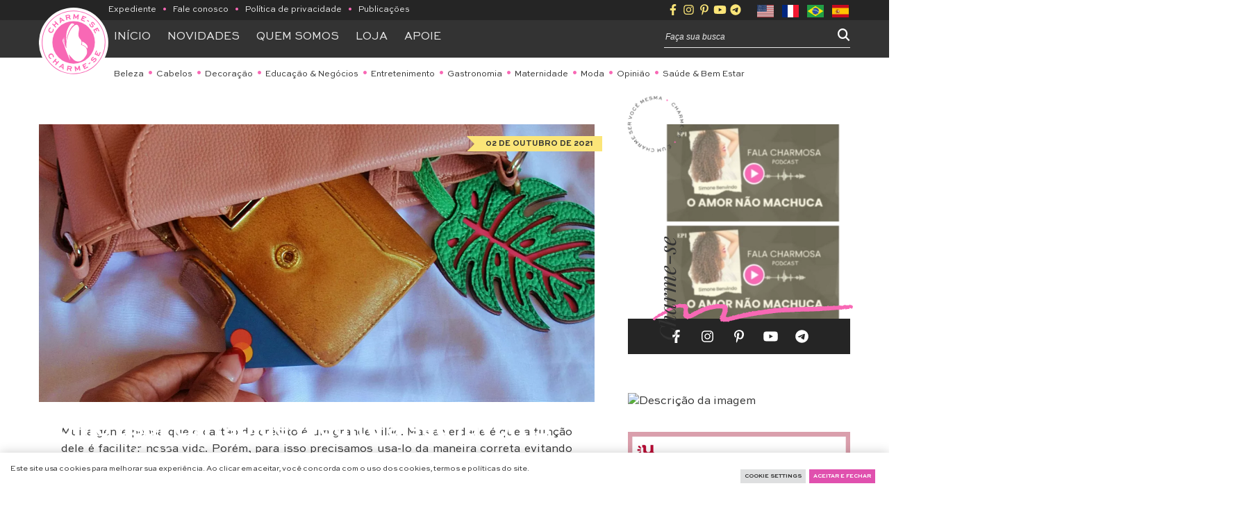

--- FILE ---
content_type: text/html; charset=UTF-8
request_url: https://www.charme-se.com/como-usar-cartao-de-credito-a-seu-favor-5-dicas-infaliveis/
body_size: 28799
content:
<!DOCTYPE html>
<html lang="pt-BR" dir="ltr">
	<head>
		<title class="notranslate"> 
			Como usar cartão de crédito a seu favor: 5 dicas infalíveis | Charme-se		</title>
		<!--[if lt IE 9]><script src="//cdn.jsdelivr.net/npm/html5shiv@3.7.3/dist/html5shiv.min.js"></script><![endif]--><meta http-equiv="Content-Type" content="text/html; image/svg+xml; charset=UTF-8 "><meta name="viewport" content="width=device-width, initial-scale=1.0, maximum-scale=5"><meta name="theme-color" content="#78cac6" /><meta name="msapplication-navbutton-color" content="#78cac6"><meta name="robots" content="index, follow, max-image-preview:large" /><meta property="og:site_name" content="Charme-se"><meta property="og:locale" content="pt_BR"><meta property="og:title" content="Como usar cartão de crédito a seu favor: 5 dicas infalíveis | Charme-se"><meta name="twitter:title" content="Como usar cartão de crédito a seu favor: 5 dicas infalíveis | Charme-se"><meta itemprop="name" content="Como usar cartão de crédito a seu favor: 5 dicas infalíveis | Charme-se"><meta property="og:description" content="Muita gente pensa que o cartão de crédito é um grande vilão. Mas a verdade é que a função dele é facilitar nossa vida. Porém, para isso preci"><meta name="description" content="Muita gente pensa que o cartão de crédito é um grande vilão. Mas a verdade é que a função dele é facilitar nossa vida. Porém, para isso preci"><meta itemprop="description" content="Muita gente pensa que o cartão de crédito é um grande vilão. Mas a verdade é que a função dele é facilitar nossa vida. Porém, para isso preci"><meta name="twitter:description" content="Muita gente pensa que o cartão de crédito é um grande vilão. Mas a verdade é que a função dele é facilitar nossa vida. Porém, para isso preci"><meta name="twitter:card" content="summary_large_image"><meta name="twitter:domain" content="https://www.charme-se.com"><meta name="twitter:url" content="https://www.charme-se.com/como-usar-cartao-de-credito-a-seu-favor-5-dicas-infaliveis/"><meta property="og:url" content="https://www.charme-se.com/como-usar-cartao-de-credito-a-seu-favor-5-dicas-infaliveis/"><meta name="twitter:url" content="https://www.charme-se.com/como-usar-cartao-de-credito-a-seu-favor-5-dicas-infaliveis/"><meta itemprop="url" content="https://www.charme-se.com/como-usar-cartao-de-credito-a-seu-favor-5-dicas-infaliveis/"><link rel="canonical" href="https://www.charme-se.com/como-usar-cartao-de-credito-a-seu-favor-5-dicas-infaliveis/"><meta property="article:published_time" content="2021-10-02"><meta property="og:type" content="article"><meta property="article:section" content="Educação &amp; Negócios"><meta property="article:tag" content="Educação,Educativo,"><meta data-pin-nopin="true" property="og:image" content="https://www.charme-se.com/wp-content/uploads/2021/10/Como-usar-cartao-de-credito-a-seu-favor-5-dicas-infaliveis-515x620.jpg"><meta name="twitter:image" content="https://www.charme-se.com/wp-content/uploads/2021/10/Como-usar-cartao-de-credito-a-seu-favor-5-dicas-infaliveis-515x620.jpg"><meta itemprop="image" content="https://www.charme-se.com/wp-content/uploads/2021/10/Como-usar-cartao-de-credito-a-seu-favor-5-dicas-infaliveis-515x620.jpg"><link rel="image_src" href="https://www.charme-se.com/wp-content/uploads/2021/10/Como-usar-cartao-de-credito-a-seu-favor-5-dicas-infaliveis-515x620.jpg"><div id="fb-root"></div><script async defer crossorigin="anonymous" src="//connect.facebook.net/pt_BR/sdk.js#xfbml=1&autoLogAppEvents=1&version=v9.0&appId="></script><meta name='robots' content='max-image-preview:large' />
<!-- Google tag (gtag.js) consent mode dataLayer added by Site Kit -->
<script type="text/javascript" id="google_gtagjs-js-consent-mode-data-layer">
/* <![CDATA[ */
window.dataLayer = window.dataLayer || [];function gtag(){dataLayer.push(arguments);}
gtag('consent', 'default', {"ad_personalization":"denied","ad_storage":"denied","ad_user_data":"denied","analytics_storage":"denied","functionality_storage":"denied","security_storage":"denied","personalization_storage":"denied","region":["AT","BE","BG","CH","CY","CZ","DE","DK","EE","ES","FI","FR","GB","GR","HR","HU","IE","IS","IT","LI","LT","LU","LV","MT","NL","NO","PL","PT","RO","SE","SI","SK"],"wait_for_update":500});
window._googlesitekitConsentCategoryMap = {"statistics":["analytics_storage"],"marketing":["ad_storage","ad_user_data","ad_personalization"],"functional":["functionality_storage","security_storage"],"preferences":["personalization_storage"]};
window._googlesitekitConsents = {"ad_personalization":"denied","ad_storage":"denied","ad_user_data":"denied","analytics_storage":"denied","functionality_storage":"denied","security_storage":"denied","personalization_storage":"denied","region":["AT","BE","BG","CH","CY","CZ","DE","DK","EE","ES","FI","FR","GB","GR","HR","HU","IE","IS","IT","LI","LT","LU","LV","MT","NL","NO","PL","PT","RO","SE","SI","SK"],"wait_for_update":500};
/* ]]> */
</script>
<!-- End Google tag (gtag.js) consent mode dataLayer added by Site Kit -->
<style id='wp-img-auto-sizes-contain-inline-css' type='text/css'>
img:is([sizes=auto i],[sizes^="auto," i]){contain-intrinsic-size:3000px 1500px}
/*# sourceURL=wp-img-auto-sizes-contain-inline-css */
</style>

<style id='wp-block-paragraph-inline-css' type='text/css'>
.is-small-text{font-size:.875em}.is-regular-text{font-size:1em}.is-large-text{font-size:2.25em}.is-larger-text{font-size:3em}.has-drop-cap:not(:focus):first-letter{float:left;font-size:8.4em;font-style:normal;font-weight:100;line-height:.68;margin:.05em .1em 0 0;text-transform:uppercase}body.rtl .has-drop-cap:not(:focus):first-letter{float:none;margin-left:.1em}p.has-drop-cap.has-background{overflow:hidden}:root :where(p.has-background){padding:1.25em 2.375em}:where(p.has-text-color:not(.has-link-color)) a{color:inherit}p.has-text-align-left[style*="writing-mode:vertical-lr"],p.has-text-align-right[style*="writing-mode:vertical-rl"]{rotate:180deg}
/*# sourceURL=https://www.charme-se.com/wp-includes/blocks/paragraph/style.min.css */
</style>
<style id='wp-block-heading-inline-css' type='text/css'>
h1:where(.wp-block-heading).has-background,h2:where(.wp-block-heading).has-background,h3:where(.wp-block-heading).has-background,h4:where(.wp-block-heading).has-background,h5:where(.wp-block-heading).has-background,h6:where(.wp-block-heading).has-background{padding:1.25em 2.375em}h1.has-text-align-left[style*=writing-mode]:where([style*=vertical-lr]),h1.has-text-align-right[style*=writing-mode]:where([style*=vertical-rl]),h2.has-text-align-left[style*=writing-mode]:where([style*=vertical-lr]),h2.has-text-align-right[style*=writing-mode]:where([style*=vertical-rl]),h3.has-text-align-left[style*=writing-mode]:where([style*=vertical-lr]),h3.has-text-align-right[style*=writing-mode]:where([style*=vertical-rl]),h4.has-text-align-left[style*=writing-mode]:where([style*=vertical-lr]),h4.has-text-align-right[style*=writing-mode]:where([style*=vertical-rl]),h5.has-text-align-left[style*=writing-mode]:where([style*=vertical-lr]),h5.has-text-align-right[style*=writing-mode]:where([style*=vertical-rl]),h6.has-text-align-left[style*=writing-mode]:where([style*=vertical-lr]),h6.has-text-align-right[style*=writing-mode]:where([style*=vertical-rl]){rotate:180deg}
/*# sourceURL=https://www.charme-se.com/wp-includes/blocks/heading/style.min.css */
</style>
<link rel='stylesheet' id='sbi_styles-css' href='https://www.charme-se.com/wp-content/plugins/instagram-feed/css/sbi-styles.min.css' type='text/css' media='all' />
<link rel='stylesheet' id='wp-block-library-css' href='https://www.charme-se.com/wp-includes/css/dist/block-library/style.min.css' type='text/css' media='all' />
<style id='wp-block-image-inline-css' type='text/css'>
.wp-block-image>a,.wp-block-image>figure>a{display:inline-block}.wp-block-image img{box-sizing:border-box;height:auto;max-width:100%;vertical-align:bottom}@media not (prefers-reduced-motion){.wp-block-image img.hide{visibility:hidden}.wp-block-image img.show{animation:show-content-image .4s}}.wp-block-image[style*=border-radius] img,.wp-block-image[style*=border-radius]>a{border-radius:inherit}.wp-block-image.has-custom-border img{box-sizing:border-box}.wp-block-image.aligncenter{text-align:center}.wp-block-image.alignfull>a,.wp-block-image.alignwide>a{width:100%}.wp-block-image.alignfull img,.wp-block-image.alignwide img{height:auto;width:100%}.wp-block-image .aligncenter,.wp-block-image .alignleft,.wp-block-image .alignright,.wp-block-image.aligncenter,.wp-block-image.alignleft,.wp-block-image.alignright{display:table}.wp-block-image .aligncenter>figcaption,.wp-block-image .alignleft>figcaption,.wp-block-image .alignright>figcaption,.wp-block-image.aligncenter>figcaption,.wp-block-image.alignleft>figcaption,.wp-block-image.alignright>figcaption{caption-side:bottom;display:table-caption}.wp-block-image .alignleft{float:left;margin:.5em 1em .5em 0}.wp-block-image .alignright{float:right;margin:.5em 0 .5em 1em}.wp-block-image .aligncenter{margin-left:auto;margin-right:auto}.wp-block-image :where(figcaption){margin-bottom:1em;margin-top:.5em}.wp-block-image.is-style-circle-mask img{border-radius:9999px}@supports ((-webkit-mask-image:none) or (mask-image:none)) or (-webkit-mask-image:none){.wp-block-image.is-style-circle-mask img{border-radius:0;-webkit-mask-image:url('data:image/svg+xml;utf8,<svg viewBox="0 0 100 100" xmlns="http://www.w3.org/2000/svg"><circle cx="50" cy="50" r="50"/></svg>');mask-image:url('data:image/svg+xml;utf8,<svg viewBox="0 0 100 100" xmlns="http://www.w3.org/2000/svg"><circle cx="50" cy="50" r="50"/></svg>');mask-mode:alpha;-webkit-mask-position:center;mask-position:center;-webkit-mask-repeat:no-repeat;mask-repeat:no-repeat;-webkit-mask-size:contain;mask-size:contain}}:root :where(.wp-block-image.is-style-rounded img,.wp-block-image .is-style-rounded img){border-radius:9999px}.wp-block-image figure{margin:0}.wp-lightbox-container{display:flex;flex-direction:column;position:relative}.wp-lightbox-container img{cursor:zoom-in}.wp-lightbox-container img:hover+button{opacity:1}.wp-lightbox-container button{align-items:center;backdrop-filter:blur(16px) saturate(180%);background-color:#5a5a5a40;border:none;border-radius:4px;cursor:zoom-in;display:flex;height:20px;justify-content:center;opacity:0;padding:0;position:absolute;right:16px;text-align:center;top:16px;width:20px;z-index:100}@media not (prefers-reduced-motion){.wp-lightbox-container button{transition:opacity .2s ease}}.wp-lightbox-container button:focus-visible{outline:3px auto #5a5a5a40;outline:3px auto -webkit-focus-ring-color;outline-offset:3px}.wp-lightbox-container button:hover{cursor:pointer;opacity:1}.wp-lightbox-container button:focus{opacity:1}.wp-lightbox-container button:focus,.wp-lightbox-container button:hover,.wp-lightbox-container button:not(:hover):not(:active):not(.has-background){background-color:#5a5a5a40;border:none}.wp-lightbox-overlay{box-sizing:border-box;cursor:zoom-out;height:100vh;left:0;overflow:hidden;position:fixed;top:0;visibility:hidden;width:100%;z-index:100000}.wp-lightbox-overlay .close-button{align-items:center;cursor:pointer;display:flex;justify-content:center;min-height:40px;min-width:40px;padding:0;position:absolute;right:calc(env(safe-area-inset-right) + 16px);top:calc(env(safe-area-inset-top) + 16px);z-index:5000000}.wp-lightbox-overlay .close-button:focus,.wp-lightbox-overlay .close-button:hover,.wp-lightbox-overlay .close-button:not(:hover):not(:active):not(.has-background){background:none;border:none}.wp-lightbox-overlay .lightbox-image-container{height:var(--wp--lightbox-container-height);left:50%;overflow:hidden;position:absolute;top:50%;transform:translate(-50%,-50%);transform-origin:top left;width:var(--wp--lightbox-container-width);z-index:9999999999}.wp-lightbox-overlay .wp-block-image{align-items:center;box-sizing:border-box;display:flex;height:100%;justify-content:center;margin:0;position:relative;transform-origin:0 0;width:100%;z-index:3000000}.wp-lightbox-overlay .wp-block-image img{height:var(--wp--lightbox-image-height);min-height:var(--wp--lightbox-image-height);min-width:var(--wp--lightbox-image-width);width:var(--wp--lightbox-image-width)}.wp-lightbox-overlay .wp-block-image figcaption{display:none}.wp-lightbox-overlay button{background:none;border:none}.wp-lightbox-overlay .scrim{background-color:#fff;height:100%;opacity:.9;position:absolute;width:100%;z-index:2000000}.wp-lightbox-overlay.active{visibility:visible}@media not (prefers-reduced-motion){.wp-lightbox-overlay.active{animation:turn-on-visibility .25s both}.wp-lightbox-overlay.active img{animation:turn-on-visibility .35s both}.wp-lightbox-overlay.show-closing-animation:not(.active){animation:turn-off-visibility .35s both}.wp-lightbox-overlay.show-closing-animation:not(.active) img{animation:turn-off-visibility .25s both}.wp-lightbox-overlay.zoom.active{animation:none;opacity:1;visibility:visible}.wp-lightbox-overlay.zoom.active .lightbox-image-container{animation:lightbox-zoom-in .4s}.wp-lightbox-overlay.zoom.active .lightbox-image-container img{animation:none}.wp-lightbox-overlay.zoom.active .scrim{animation:turn-on-visibility .4s forwards}.wp-lightbox-overlay.zoom.show-closing-animation:not(.active){animation:none}.wp-lightbox-overlay.zoom.show-closing-animation:not(.active) .lightbox-image-container{animation:lightbox-zoom-out .4s}.wp-lightbox-overlay.zoom.show-closing-animation:not(.active) .lightbox-image-container img{animation:none}.wp-lightbox-overlay.zoom.show-closing-animation:not(.active) .scrim{animation:turn-off-visibility .4s forwards}}@keyframes show-content-image{0%{visibility:hidden}99%{visibility:hidden}to{visibility:visible}}@keyframes turn-on-visibility{0%{opacity:0}to{opacity:1}}@keyframes turn-off-visibility{0%{opacity:1;visibility:visible}99%{opacity:0;visibility:visible}to{opacity:0;visibility:hidden}}@keyframes lightbox-zoom-in{0%{transform:translate(calc((-100vw + var(--wp--lightbox-scrollbar-width))/2 + var(--wp--lightbox-initial-left-position)),calc(-50vh + var(--wp--lightbox-initial-top-position))) scale(var(--wp--lightbox-scale))}to{transform:translate(-50%,-50%) scale(1)}}@keyframes lightbox-zoom-out{0%{transform:translate(-50%,-50%) scale(1);visibility:visible}99%{visibility:visible}to{transform:translate(calc((-100vw + var(--wp--lightbox-scrollbar-width))/2 + var(--wp--lightbox-initial-left-position)),calc(-50vh + var(--wp--lightbox-initial-top-position))) scale(var(--wp--lightbox-scale));visibility:hidden}}
/*# sourceURL=https://www.charme-se.com/wp-includes/blocks/image/style.min.css */
</style>
<style id='wp-block-separator-inline-css' type='text/css'>
@charset "UTF-8";.wp-block-separator{border:none;border-top:2px solid}:root :where(.wp-block-separator.is-style-dots){height:auto;line-height:1;text-align:center}:root :where(.wp-block-separator.is-style-dots):before{color:currentColor;content:"···";font-family:serif;font-size:1.5em;letter-spacing:2em;padding-left:2em}.wp-block-separator.is-style-dots{background:none!important;border:none!important}
/*# sourceURL=https://www.charme-se.com/wp-includes/blocks/separator/style.min.css */
</style>
<style id='global-styles-inline-css' type='text/css'>
:root{--wp--preset--aspect-ratio--square: 1;--wp--preset--aspect-ratio--4-3: 4/3;--wp--preset--aspect-ratio--3-4: 3/4;--wp--preset--aspect-ratio--3-2: 3/2;--wp--preset--aspect-ratio--2-3: 2/3;--wp--preset--aspect-ratio--16-9: 16/9;--wp--preset--aspect-ratio--9-16: 9/16;--wp--preset--color--black: #000000;--wp--preset--color--cyan-bluish-gray: #abb8c3;--wp--preset--color--white: #ffffff;--wp--preset--color--pale-pink: #f78da7;--wp--preset--color--vivid-red: #cf2e2e;--wp--preset--color--luminous-vivid-orange: #ff6900;--wp--preset--color--luminous-vivid-amber: #fcb900;--wp--preset--color--light-green-cyan: #7bdcb5;--wp--preset--color--vivid-green-cyan: #00d084;--wp--preset--color--pale-cyan-blue: #8ed1fc;--wp--preset--color--vivid-cyan-blue: #0693e3;--wp--preset--color--vivid-purple: #9b51e0;--wp--preset--color--grafite: #333333;--wp--preset--color--cinza: #E8E8E8;--wp--preset--color--cinza-claro: #F8F8F8;--wp--preset--color--branco: #FFF;--wp--preset--color--rosa: #F868B5;--wp--preset--color--rosa-claro: #FFA0D4;--wp--preset--color--amarelo: #FBE578;--wp--preset--color--amarelo-claro: #FFF5C7;--wp--preset--gradient--vivid-cyan-blue-to-vivid-purple: linear-gradient(135deg,rgb(6,147,227) 0%,rgb(155,81,224) 100%);--wp--preset--gradient--light-green-cyan-to-vivid-green-cyan: linear-gradient(135deg,rgb(122,220,180) 0%,rgb(0,208,130) 100%);--wp--preset--gradient--luminous-vivid-amber-to-luminous-vivid-orange: linear-gradient(135deg,rgb(252,185,0) 0%,rgb(255,105,0) 100%);--wp--preset--gradient--luminous-vivid-orange-to-vivid-red: linear-gradient(135deg,rgb(255,105,0) 0%,rgb(207,46,46) 100%);--wp--preset--gradient--very-light-gray-to-cyan-bluish-gray: linear-gradient(135deg,rgb(238,238,238) 0%,rgb(169,184,195) 100%);--wp--preset--gradient--cool-to-warm-spectrum: linear-gradient(135deg,rgb(74,234,220) 0%,rgb(151,120,209) 20%,rgb(207,42,186) 40%,rgb(238,44,130) 60%,rgb(251,105,98) 80%,rgb(254,248,76) 100%);--wp--preset--gradient--blush-light-purple: linear-gradient(135deg,rgb(255,206,236) 0%,rgb(152,150,240) 100%);--wp--preset--gradient--blush-bordeaux: linear-gradient(135deg,rgb(254,205,165) 0%,rgb(254,45,45) 50%,rgb(107,0,62) 100%);--wp--preset--gradient--luminous-dusk: linear-gradient(135deg,rgb(255,203,112) 0%,rgb(199,81,192) 50%,rgb(65,88,208) 100%);--wp--preset--gradient--pale-ocean: linear-gradient(135deg,rgb(255,245,203) 0%,rgb(182,227,212) 50%,rgb(51,167,181) 100%);--wp--preset--gradient--electric-grass: linear-gradient(135deg,rgb(202,248,128) 0%,rgb(113,206,126) 100%);--wp--preset--gradient--midnight: linear-gradient(135deg,rgb(2,3,129) 0%,rgb(40,116,252) 100%);--wp--preset--font-size--small: 13px;--wp--preset--font-size--medium: 20px;--wp--preset--font-size--large: 36px;--wp--preset--font-size--x-large: 42px;--wp--preset--spacing--20: 0.44rem;--wp--preset--spacing--30: 0.67rem;--wp--preset--spacing--40: 1rem;--wp--preset--spacing--50: 1.5rem;--wp--preset--spacing--60: 2.25rem;--wp--preset--spacing--70: 3.38rem;--wp--preset--spacing--80: 5.06rem;--wp--preset--shadow--natural: 6px 6px 9px rgba(0, 0, 0, 0.2);--wp--preset--shadow--deep: 12px 12px 50px rgba(0, 0, 0, 0.4);--wp--preset--shadow--sharp: 6px 6px 0px rgba(0, 0, 0, 0.2);--wp--preset--shadow--outlined: 6px 6px 0px -3px rgb(255, 255, 255), 6px 6px rgb(0, 0, 0);--wp--preset--shadow--crisp: 6px 6px 0px rgb(0, 0, 0);}:where(.is-layout-flex){gap: 0.5em;}:where(.is-layout-grid){gap: 0.5em;}body .is-layout-flex{display: flex;}.is-layout-flex{flex-wrap: wrap;align-items: center;}.is-layout-flex > :is(*, div){margin: 0;}body .is-layout-grid{display: grid;}.is-layout-grid > :is(*, div){margin: 0;}:where(.wp-block-columns.is-layout-flex){gap: 2em;}:where(.wp-block-columns.is-layout-grid){gap: 2em;}:where(.wp-block-post-template.is-layout-flex){gap: 1.25em;}:where(.wp-block-post-template.is-layout-grid){gap: 1.25em;}.has-black-color{color: var(--wp--preset--color--black) !important;}.has-cyan-bluish-gray-color{color: var(--wp--preset--color--cyan-bluish-gray) !important;}.has-white-color{color: var(--wp--preset--color--white) !important;}.has-pale-pink-color{color: var(--wp--preset--color--pale-pink) !important;}.has-vivid-red-color{color: var(--wp--preset--color--vivid-red) !important;}.has-luminous-vivid-orange-color{color: var(--wp--preset--color--luminous-vivid-orange) !important;}.has-luminous-vivid-amber-color{color: var(--wp--preset--color--luminous-vivid-amber) !important;}.has-light-green-cyan-color{color: var(--wp--preset--color--light-green-cyan) !important;}.has-vivid-green-cyan-color{color: var(--wp--preset--color--vivid-green-cyan) !important;}.has-pale-cyan-blue-color{color: var(--wp--preset--color--pale-cyan-blue) !important;}.has-vivid-cyan-blue-color{color: var(--wp--preset--color--vivid-cyan-blue) !important;}.has-vivid-purple-color{color: var(--wp--preset--color--vivid-purple) !important;}.has-black-background-color{background-color: var(--wp--preset--color--black) !important;}.has-cyan-bluish-gray-background-color{background-color: var(--wp--preset--color--cyan-bluish-gray) !important;}.has-white-background-color{background-color: var(--wp--preset--color--white) !important;}.has-pale-pink-background-color{background-color: var(--wp--preset--color--pale-pink) !important;}.has-vivid-red-background-color{background-color: var(--wp--preset--color--vivid-red) !important;}.has-luminous-vivid-orange-background-color{background-color: var(--wp--preset--color--luminous-vivid-orange) !important;}.has-luminous-vivid-amber-background-color{background-color: var(--wp--preset--color--luminous-vivid-amber) !important;}.has-light-green-cyan-background-color{background-color: var(--wp--preset--color--light-green-cyan) !important;}.has-vivid-green-cyan-background-color{background-color: var(--wp--preset--color--vivid-green-cyan) !important;}.has-pale-cyan-blue-background-color{background-color: var(--wp--preset--color--pale-cyan-blue) !important;}.has-vivid-cyan-blue-background-color{background-color: var(--wp--preset--color--vivid-cyan-blue) !important;}.has-vivid-purple-background-color{background-color: var(--wp--preset--color--vivid-purple) !important;}.has-black-border-color{border-color: var(--wp--preset--color--black) !important;}.has-cyan-bluish-gray-border-color{border-color: var(--wp--preset--color--cyan-bluish-gray) !important;}.has-white-border-color{border-color: var(--wp--preset--color--white) !important;}.has-pale-pink-border-color{border-color: var(--wp--preset--color--pale-pink) !important;}.has-vivid-red-border-color{border-color: var(--wp--preset--color--vivid-red) !important;}.has-luminous-vivid-orange-border-color{border-color: var(--wp--preset--color--luminous-vivid-orange) !important;}.has-luminous-vivid-amber-border-color{border-color: var(--wp--preset--color--luminous-vivid-amber) !important;}.has-light-green-cyan-border-color{border-color: var(--wp--preset--color--light-green-cyan) !important;}.has-vivid-green-cyan-border-color{border-color: var(--wp--preset--color--vivid-green-cyan) !important;}.has-pale-cyan-blue-border-color{border-color: var(--wp--preset--color--pale-cyan-blue) !important;}.has-vivid-cyan-blue-border-color{border-color: var(--wp--preset--color--vivid-cyan-blue) !important;}.has-vivid-purple-border-color{border-color: var(--wp--preset--color--vivid-purple) !important;}.has-vivid-cyan-blue-to-vivid-purple-gradient-background{background: var(--wp--preset--gradient--vivid-cyan-blue-to-vivid-purple) !important;}.has-light-green-cyan-to-vivid-green-cyan-gradient-background{background: var(--wp--preset--gradient--light-green-cyan-to-vivid-green-cyan) !important;}.has-luminous-vivid-amber-to-luminous-vivid-orange-gradient-background{background: var(--wp--preset--gradient--luminous-vivid-amber-to-luminous-vivid-orange) !important;}.has-luminous-vivid-orange-to-vivid-red-gradient-background{background: var(--wp--preset--gradient--luminous-vivid-orange-to-vivid-red) !important;}.has-very-light-gray-to-cyan-bluish-gray-gradient-background{background: var(--wp--preset--gradient--very-light-gray-to-cyan-bluish-gray) !important;}.has-cool-to-warm-spectrum-gradient-background{background: var(--wp--preset--gradient--cool-to-warm-spectrum) !important;}.has-blush-light-purple-gradient-background{background: var(--wp--preset--gradient--blush-light-purple) !important;}.has-blush-bordeaux-gradient-background{background: var(--wp--preset--gradient--blush-bordeaux) !important;}.has-luminous-dusk-gradient-background{background: var(--wp--preset--gradient--luminous-dusk) !important;}.has-pale-ocean-gradient-background{background: var(--wp--preset--gradient--pale-ocean) !important;}.has-electric-grass-gradient-background{background: var(--wp--preset--gradient--electric-grass) !important;}.has-midnight-gradient-background{background: var(--wp--preset--gradient--midnight) !important;}.has-small-font-size{font-size: var(--wp--preset--font-size--small) !important;}.has-medium-font-size{font-size: var(--wp--preset--font-size--medium) !important;}.has-large-font-size{font-size: var(--wp--preset--font-size--large) !important;}.has-x-large-font-size{font-size: var(--wp--preset--font-size--x-large) !important;}
/*# sourceURL=global-styles-inline-css */
</style>

<style id='classic-theme-styles-inline-css' type='text/css'>
/*! This file is auto-generated */
.wp-block-button__link{color:#fff;background-color:#32373c;border-radius:9999px;box-shadow:none;text-decoration:none;padding:calc(.667em + 2px) calc(1.333em + 2px);font-size:1.125em}.wp-block-file__button{background:#32373c;color:#fff;text-decoration:none}
/*# sourceURL=/wp-includes/css/classic-themes.min.css */
</style>
<link rel='stylesheet' id='contact-form-7-css' href='https://www.charme-se.com/wp-content/plugins/contact-form-7/includes/css/styles.css' type='text/css' media='all' />
<link rel='stylesheet' id='cookie-law-info-css' href='https://www.charme-se.com/wp-content/plugins/cookie-law-info/legacy/public/css/cookie-law-info-public.css' type='text/css' media='all' />
<link rel='stylesheet' id='cookie-law-info-gdpr-css' href='https://www.charme-se.com/wp-content/plugins/cookie-law-info/legacy/public/css/cookie-law-info-gdpr.css' type='text/css' media='all' />
<link rel='stylesheet' id='layout-css' href='https://www.charme-se.com/wp-content/themes/charmese-afc2022/assets/css/layout.css' type='text/css' media='all' data-no-async="1" data-no-optimize="1">
<script type="text/javascript" src="https://www.charme-se.com/wp-content/themes/charmese-afc2022/assets/js/jquery.min.js" id="jquery-core-js"></script>
<script type="text/javascript" src="https://www.charme-se.com/wp-content/themes/charmese-afc2022/assets/js/jquery-migrate.min.js" id="jquery-migrate-js"></script>
<script type="text/javascript" id="cookie-law-info-js-extra">
/* <![CDATA[ */
var Cli_Data = {"nn_cookie_ids":[],"cookielist":[],"non_necessary_cookies":[],"ccpaEnabled":"","ccpaRegionBased":"","ccpaBarEnabled":"","strictlyEnabled":["necessary","obligatoire"],"ccpaType":"gdpr","js_blocking":"1","custom_integration":"","triggerDomRefresh":"","secure_cookies":""};
var cli_cookiebar_settings = {"animate_speed_hide":"500","animate_speed_show":"500","background":"#FFF","border":"#b1a6a6c2","border_on":"","button_1_button_colour":"#61a229","button_1_button_hover":"#4e8221","button_1_link_colour":"#fff","button_1_as_button":"1","button_1_new_win":"","button_2_button_colour":"#333","button_2_button_hover":"#292929","button_2_link_colour":"#444","button_2_as_button":"","button_2_hidebar":"","button_3_button_colour":"#dedfe0","button_3_button_hover":"#b2b2b3","button_3_link_colour":"#333333","button_3_as_button":"1","button_3_new_win":"","button_4_button_colour":"#dedfe0","button_4_button_hover":"#b2b2b3","button_4_link_colour":"#333333","button_4_as_button":"1","button_7_button_colour":"#e050ae","button_7_button_hover":"#b3408b","button_7_link_colour":"#fff","button_7_as_button":"1","button_7_new_win":"","font_family":"inherit","header_fix":"","notify_animate_hide":"1","notify_animate_show":"","notify_div_id":"#cookie-law-info-bar","notify_position_horizontal":"right","notify_position_vertical":"bottom","scroll_close":"","scroll_close_reload":"","accept_close_reload":"","reject_close_reload":"","showagain_tab":"","showagain_background":"#fff","showagain_border":"#000","showagain_div_id":"#cookie-law-info-again","showagain_x_position":"100px","text":"#333333","show_once_yn":"","show_once":"10000","logging_on":"","as_popup":"","popup_overlay":"1","bar_heading_text":"","cookie_bar_as":"banner","popup_showagain_position":"bottom-right","widget_position":"left"};
var log_object = {"ajax_url":"https://www.charme-se.com/wp-admin/admin-ajax.php"};
//# sourceURL=cookie-law-info-js-extra
/* ]]> */
</script>
<script type="text/javascript" src="https://www.charme-se.com/wp-content/plugins/cookie-law-info/legacy/public/js/cookie-law-info-public.js" id="cookie-law-info-js"></script>

<!-- Snippet da etiqueta do Google (gtag.js) adicionado pelo Site Kit -->
<!-- Snippet do Google Análises adicionado pelo Site Kit -->
<script type="text/javascript" src="https://www.googletagmanager.com/gtag/js?id=G-V7KB8KJR17" id="google_gtagjs-js" async></script>
<script type="text/javascript" id="google_gtagjs-js-after">
/* <![CDATA[ */
window.dataLayer = window.dataLayer || [];function gtag(){dataLayer.push(arguments);}
gtag("set","linker",{"domains":["www.charme-se.com"]});
gtag("js", new Date());
gtag("set", "developer_id.dZTNiMT", true);
gtag("config", "G-V7KB8KJR17");
//# sourceURL=google_gtagjs-js-after
/* ]]> */
</script>
<link rel="canonical" href="https://www.charme-se.com/como-usar-cartao-de-credito-a-seu-favor-5-dicas-infaliveis/" />
<meta name="generator" content="Site Kit by Google 1.168.0" />
<!-- Meta-etiquetas do Google AdSense adicionado pelo Site Kit -->
<meta name="google-adsense-platform-account" content="ca-host-pub-2644536267352236">
<meta name="google-adsense-platform-domain" content="sitekit.withgoogle.com">
<!-- Fim das meta-etiquetas do Google AdSense adicionado pelo Site Kit -->

<!-- Código do Google Adsense adicionado pelo Site Kit -->
<script type="text/javascript" async="async" src="https://pagead2.googlesyndication.com/pagead/js/adsbygoogle.js?client=ca-pub-5415546218925960&amp;host=ca-host-pub-2644536267352236" crossorigin="anonymous"></script>

<!-- Fim do código do Google AdSense adicionado pelo Site Kit -->
<link rel="icon" href="https://www.charme-se.com/wp-content/uploads/2022/11/cropped-favicon-32x32.png" sizes="32x32" />
<link rel="icon" href="https://www.charme-se.com/wp-content/uploads/2022/11/cropped-favicon-192x192.png" sizes="192x192" />
<link rel="apple-touch-icon" href="https://www.charme-se.com/wp-content/uploads/2022/11/cropped-favicon-180x180.png" />
<meta name="msapplication-TileImage" content="https://www.charme-se.com/wp-content/uploads/2022/11/cropped-favicon-270x270.png" />
<link rel="icon" type="image/png" href="https://www.charme-se.com/wp-content/uploads/2022/11/cropped-favicon.png" /><link rel="icon" type="mage/x-icon" href="https://www.charme-se.com/wp-content/uploads/2022/11/cropped-favicon.png" /><link rel="apple-touch-icon-precomposed" href=https://www.charme-se.com/wp-content/uploads/2022/11/cropped-favicon.png" /><link rel="shortcut icon" type="image/png" href="https://www.charme-se.com/wp-content/uploads/2022/11/cropped-favicon.png" /><link rel="shortcut icon" type="mage/x-icon" href="https://www.charme-se.com/wp-content/uploads/2022/11/cropped-favicon.png" /><meta name="msapplication-TileImage" content="https://www.charme-se.com/wp-content/uploads/2022/11/cropped-favicon.png" />	<link rel='stylesheet' id='cookie-law-info-table-css' href='https://www.charme-se.com/wp-content/plugins/cookie-law-info/legacy/public/css/cookie-law-info-table.css' type='text/css' media='all' />
</head>
<body class="wp-singular post-template-default single single-post postid-25327 single-format-standard wp-custom-logo wp-embed-responsive wp-theme-charmese-afc2022 post-como-usar-cartao-de-credito-a-seu-favor-5-dicas-infaliveis">

	<header id="header">
    <section class="redes-linguas-politica">
        <div class="container">
            <div class="content">
                
                <div class="politica">
                    
                                <a href="https://www.charme-se.com/charme-se-expediente/" target="_blank" rel="noopener">Expediente</a>
                            
                     <span class="dot">•</span>            <a href="https://www.charme-se.com/entre-em-contato/" target="_self" rel="noopener">Fale conosco</a>
                            
                     <span class="dot">•</span>            <a href="https://www.charme-se.com/politica-de-privacidade/" target="_self" rel="noopener">Política de privacidade</a>
                            
                     <span class="dot">•</span>            <a href="https://www.charme-se.com/edicoes/" target="_self" rel="noopener">Publicações</a>
            </div>
                <div class="redes-e-linguas">
                    <ul class="redes-sociais">
                            <li><a href="https://www.facebook.com/charme.see" target="_blank" rel="noopener"><svg><use href="https://www.charme-se.com/wp-content/themes/charmese-afc2022/assets/media/brands-svg/facebook-f.svg#i""></use></svg></a></li>
                            <li><a href="https://www.instagram.com/charme_se/" target="_blank" rel="noopener"><svg><use href="https://www.charme-se.com/wp-content/themes/charmese-afc2022/assets/media/brands-svg/instagram.svg#i""></use></svg></a></li>
                            <li><a href="https://br.pinterest.com/simonebenvindo/" target="_blank" rel="noopener"><svg><use href="https://www.charme-se.com/wp-content/themes/charmese-afc2022/assets/media/brands-svg/pinterest-p.svg#i""></use></svg></a></li>
                            <li><a href="https://www.youtube.com/charmese" target="_blank" rel="noopener"><svg><use href="https://www.charme-se.com/wp-content/themes/charmese-afc2022/assets/media/brands-svg/youtube.svg#i""></use></svg></a></li>
                            <li><a href="https://t.me/+bHXF9Bhsk584NzZh" target="_blank" rel="noopener"><svg><use href="https://www.charme-se.com/wp-content/themes/charmese-afc2022/assets/media/brands-svg/telegram-plane.svg#i""></use></svg></a></li>
    </ul>
                        <div class="linguas"><div class="gtranslate_wrapper" id="gt-wrapper-84517974"></div></div>
                  </div>
            </div>
        </div>
    </section>


    <nav class="navegacao">
        <div class="container">
            <div class="content">
                <a href="https://www.charme-se.com/" class="logo-site">
    <img src="https://www.charme-se.com/wp-content/themes/charmese-afc2022/assets/media/logo-charmese.svg" alt="Logo Charme-se">
</a>                <ul class="secoes-site">
                                <li><a href="https://www.charme-se.com/" target="_self" rel="noopener">Início</a></li>
                                        <li><a href="https://www.charme-se.com/blog/" target="_self" rel="noopener">Novidades</a></li>
                                        <li><a href="https://www.charme-se.com/sobre/" target="_self" rel="noopener">Quem somos</a></li>
                                        <li><a href="https://www.boticario.com.br/bot-influ?utm_source=flipnet&utm_medium=influencer&utm_content=charme&utm_campaign=charme" target="_blank" rel="noopener">Loja</a></li>
                                        <li><a href="https://www.charme-se.com/apoie-a-revista-charme-se/" target="_blank" rel="noopener">APOIE</a></li>
            </ul>                <form action="https://www.charme-se.com/" method="get" role="search" class="busca-site">
	<input type="search" name="s" placeholder="Faça sua busca">
	<input type="hidden" name="post_type" value="post">
	<button class="buscar">
		<i class="fa-sharp fa-solid fa-magnifying-glass"></i>
	</button>
</form>            </div>
        </div>
    </nav>

        <nav class="categorias">
        <div class="container">
            <ul>
                                                        <li><a href="https://www.charme-se.com/category/queridinhos-da-vez/">Beleza</a></li>
                                                        <li><a href="https://www.charme-se.com/category/cabelo-cacheado/">Cabelos</a></li>
                                                        <li><a href="https://www.charme-se.com/category/decoracao/">Decoração</a></li>
                                                        <li><a href="https://www.charme-se.com/category/educacao/">Educação &amp; Negócios</a></li>
                                                        <li><a href="https://www.charme-se.com/category/viagem/">Entretenimento</a></li>
                                                        <li><a href="https://www.charme-se.com/category/gastronomia/">Gastronomia</a></li>
                                                        <li><a href="https://www.charme-se.com/category/maternidade/">Maternidade</a></li>
                                                        <li><a href="https://www.charme-se.com/category/moda/">Moda</a></li>
                                                        <li><a href="https://www.charme-se.com/category/variedades/">Opinião</a></li>
                                                        <li><a href="https://www.charme-se.com/category/saude/">Saúde &amp; Bem Estar</a></li>
                            </ul>
        </div>
    </nav>
</header>	<header id="header-mobile">
    <div class="container barra-principal">
        <a href="https://www.charme-se.com/" class="logo-site">
    <img src="https://www.charme-se.com/wp-content/themes/charmese-afc2022/assets/media/logo-charmese.svg" alt="Logo Charme-se">
</a>        <button class="bt-menu">
            <i class="fa-sharp fa-solid fa-bars"></i>
            Menu
        </button>

        <div class="redes-e-busca">
            <ul class="redes-sociais">
                            <li><a href="https://www.facebook.com/charme.see" target="_blank" rel="noopener"><svg><use href="https://www.charme-se.com/wp-content/themes/charmese-afc2022/assets/media/brands-svg/facebook-f.svg#i""></use></svg></a></li>
                            <li><a href="https://www.instagram.com/charme_se/" target="_blank" rel="noopener"><svg><use href="https://www.charme-se.com/wp-content/themes/charmese-afc2022/assets/media/brands-svg/instagram.svg#i""></use></svg></a></li>
                            <li><a href="https://br.pinterest.com/simonebenvindo/" target="_blank" rel="noopener"><svg><use href="https://www.charme-se.com/wp-content/themes/charmese-afc2022/assets/media/brands-svg/pinterest-p.svg#i""></use></svg></a></li>
                            <li><a href="https://www.youtube.com/charmese" target="_blank" rel="noopener"><svg><use href="https://www.charme-se.com/wp-content/themes/charmese-afc2022/assets/media/brands-svg/youtube.svg#i""></use></svg></a></li>
                            <li><a href="https://t.me/+bHXF9Bhsk584NzZh" target="_blank" rel="noopener"><svg><use href="https://www.charme-se.com/wp-content/themes/charmese-afc2022/assets/media/brands-svg/telegram-plane.svg#i""></use></svg></a></li>
    </ul>
            <button class="bt-buscar">
                <i class="fa-sharp fa-solid fa-magnifying-glass"></i>
            </button>
        </div>
    </div>

    <div class="container menu-global">
        <button class="bt-close">
            <i class="fa-sharp fa-solid fa-xmark"></i>
        </button>

        <div class="politica">
                    
                                <a href="https://www.charme-se.com/charme-se-expediente/" target="_blank" rel="noopener">Expediente</a>
                            
                     <span class="dot">•</span>            <a href="https://www.charme-se.com/entre-em-contato/" target="_self" rel="noopener">Fale conosco</a>
                            
                     <span class="dot">•</span>            <a href="https://www.charme-se.com/politica-de-privacidade/" target="_self" rel="noopener">Política de privacidade</a>
                            
                     <span class="dot">•</span>            <a href="https://www.charme-se.com/edicoes/" target="_self" rel="noopener">Publicações</a>
            </div>        
            <div class="linguas"><div class="gtranslate_wrapper" id="gt-wrapper-72847116"></div></div>
          
        <ul class="secoes-site">
                                <li><a href="https://www.charme-se.com/" target="_self" rel="noopener">Início</a></li>
                                        <li><a href="https://www.charme-se.com/blog/" target="_self" rel="noopener">Novidades</a></li>
                                        <li><a href="https://www.charme-se.com/sobre/" target="_self" rel="noopener">Quem somos</a></li>
                                        <li><a href="https://www.boticario.com.br/bot-influ?utm_source=flipnet&utm_medium=influencer&utm_content=charme&utm_campaign=charme" target="_blank" rel="noopener">Loja</a></li>
                                        <li><a href="https://www.charme-se.com/apoie-a-revista-charme-se/" target="_blank" rel="noopener">APOIE</a></li>
            </ul>    </div>
        
    <div class="container busca-global">
        <button class="bt-close">
            <i class="fa-sharp fa-solid fa-xmark"></i>
        </button>
        <form action="https://www.charme-se.com/" method="get" role="search" class="busca-site">
	<input type="search" name="s" placeholder="Faça sua busca">
	<input type="hidden" name="post_type" value="post">
	<button class="buscar">
		<i class="fa-sharp fa-solid fa-magnifying-glass"></i>
	</button>
</form>    </div>
    
        <nav class="categorias">
        <div class="container">
            <ul>
                                                        <li><a href="https://www.charme-se.com/category/queridinhos-da-vez/">Beleza</a></li>
                                                        <li><a href="https://www.charme-se.com/category/cabelo-cacheado/">Cabelos</a></li>
                                                        <li><a href="https://www.charme-se.com/category/decoracao/">Decoração</a></li>
                                                        <li><a href="https://www.charme-se.com/category/educacao/">Educação &amp; Negócios</a></li>
                                                        <li><a href="https://www.charme-se.com/category/viagem/">Entretenimento</a></li>
                                                        <li><a href="https://www.charme-se.com/category/gastronomia/">Gastronomia</a></li>
                                                        <li><a href="https://www.charme-se.com/category/maternidade/">Maternidade</a></li>
                                                        <li><a href="https://www.charme-se.com/category/moda/">Moda</a></li>
                                                        <li><a href="https://www.charme-se.com/category/variedades/">Opinião</a></li>
                                                        <li><a href="https://www.charme-se.com/category/saude/">Saúde &amp; Bem Estar</a></li>
                            </ul>
        </div>
    </nav>
</header><main>
    <section class="container duas-colunas">

        <section class="col-maior">
            <div id="afc-single-post">
            <section class="wrap-single-post">

                                                                                
                <article class="article-post">

                    <header>
                                                    <img width="515" height="620" src="https://www.charme-se.com/wp-content/webp-express/webp-images/uploads/2021/10/Como-usar-cartao-de-credito-a-seu-favor-5-dicas-infaliveis-515x620.jpg.webp" class="attachment-large size-large wp-post-image" alt="Como usar cartão de crédito a seu favor 5 dicas infalíveis" decoding="async" fetchpriority="high" srcset="https://www.charme-se.com/wp-content/webp-express/webp-images/uploads/2021/10/Como-usar-cartao-de-credito-a-seu-favor-5-dicas-infaliveis-515x620.jpg.webp 515w,  https://www.charme-se.com/wp-content/webp-express/webp-images/uploads/2021/10/Como-usar-cartao-de-credito-a-seu-favor-5-dicas-infaliveis-174x210.jpg.webp 174w,  https://www.charme-se.com/wp-content/webp-express/webp-images/uploads/2021/10/Como-usar-cartao-de-credito-a-seu-favor-5-dicas-infaliveis-768x924.jpg.webp 768w,  https://www.charme-se.com/wp-content/webp-express/webp-images/uploads/2021/10/Como-usar-cartao-de-credito-a-seu-favor-5-dicas-infaliveis-1276x1536.jpg.webp 1276w,  https://www.charme-se.com/wp-content/webp-express/webp-images/uploads/2021/10/Como-usar-cartao-de-credito-a-seu-favor-5-dicas-infaliveis-150x181.jpg.webp 150w,  https://www.charme-se.com/wp-content/webp-express/webp-images/uploads/2021/10/Como-usar-cartao-de-credito-a-seu-favor-5-dicas-infaliveis-600x722.jpg.webp 600w,  https://www.charme-se.com/wp-content/webp-express/webp-images/uploads/2021/10/Como-usar-cartao-de-credito-a-seu-favor-5-dicas-infaliveis.jpg.webp 1595w" sizes="(max-width: 515px) 100vw, 515px" />                        
                        <div class="titulo-e-cat">
                                                            <p class="cat">
                                                                                                                    <a href="https://www.charme-se.com/category/educacao/">
                                            Educação &amp; Negócios                                        </a>
                                                                    </p>
                                                        <h1>
                                <a href="https://www.charme-se.com/como-usar-cartao-de-credito-a-seu-favor-5-dicas-infaliveis/">                                    Como usar cartão de crédito a seu favor: 5 dicas infalíveis                                </a>                            </h1>
                        </div>

                                                    <time datetime="2021-10-02 02:03" itemprop="datePublished">02 de outubro de 2021</time>
                                            </header>

                    <section class="the-post">
<p>Muita gente pensa que o cartão de crédito é um grande vilão. Mas a verdade é que a função dele é facilitar nossa vida. Porém, para isso precisamos usa-lo da maneira correta evitando dívidas e demais e dores de cabeça que possam surgir. Portanto hoje vou dividir com você 5 dicas infalíveis de como usar cartão de crédito a seu favor.</p>



<p>Nem sempre fui de controlar meus gastos com o cartão de crédito. Então em 2020, me vi com uma dívida que tirava meu sono. Mas com um novo planejamento e uma mudança de hábito financeiro mais saudável eu consegui me equilibrar e sanar o problema. As dicas a seguir é um passo a passo importante para o cartão de crédito trabalhar para você e evitar surpresas desagradáveis. </p>



<figure class="wp-block-image size-full"><a href="https://www.charme-se.com/wp-content/uploads/2021/10/Como-usar-cartao-de-credito-a-seu-favor-5-dicas-infaliveis.jpg"><img decoding="async" width="1595" height="1920" src="https://www.charme-se.com/wp-content/webp-express/webp-images/uploads/2021/10/Como-usar-cartao-de-credito-a-seu-favor-5-dicas-infaliveis.jpg.webp" alt="Como usar cartão de crédito a seu favor 5 dicas infalíveis" class="wp-image-25340" srcset="https://www.charme-se.com/wp-content/webp-express/webp-images/uploads/2021/10/Como-usar-cartao-de-credito-a-seu-favor-5-dicas-infaliveis.jpg.webp 1595w,  https://www.charme-se.com/wp-content/webp-express/webp-images/uploads/2021/10/Como-usar-cartao-de-credito-a-seu-favor-5-dicas-infaliveis-174x210.jpg.webp 174w,  https://www.charme-se.com/wp-content/webp-express/webp-images/uploads/2021/10/Como-usar-cartao-de-credito-a-seu-favor-5-dicas-infaliveis-515x620.jpg.webp 515w,  https://www.charme-se.com/wp-content/webp-express/webp-images/uploads/2021/10/Como-usar-cartao-de-credito-a-seu-favor-5-dicas-infaliveis-768x924.jpg.webp 768w,  https://www.charme-se.com/wp-content/webp-express/webp-images/uploads/2021/10/Como-usar-cartao-de-credito-a-seu-favor-5-dicas-infaliveis-1276x1536.jpg.webp 1276w,  https://www.charme-se.com/wp-content/webp-express/webp-images/uploads/2021/10/Como-usar-cartao-de-credito-a-seu-favor-5-dicas-infaliveis-150x181.jpg.webp 150w,  https://www.charme-se.com/wp-content/webp-express/webp-images/uploads/2021/10/Como-usar-cartao-de-credito-a-seu-favor-5-dicas-infaliveis-600x722.jpg.webp 600w" sizes="(max-width: 1595px) 100vw, 1595px" /></a></figure>



<span id="more-25327"></span>



<p><strong>Tenha um limite de gastos</strong></p>



<p>Ter um limite de gastos vai te ajudar a fechar a conta no fim do mês. Então ao solicitar um cartão cuidado, não solicite um limite que possa comprometer mais do que 50% da sua renda. </p>



<p>Limites altos são tentadores, mas infelizmente uma porta de entrada para possíveis compras sem necessidades e por consequência acúmulo de dívidas. Então sempre avalie de acordo com sua renda um limite proporcional. Pois assim você conseguirá cumprir com as responsabilidades de forma tranquila.</p>



<h2 class="wp-block-heading">Dicas infalíveis para usar seu cartão de crédito e evitar dívidas</h2>



<p><strong>Anote tudo</strong></p>



<p>Pois é Brasil, sabe aquela pessoa que sai gastando e depois não faz ideia com o que?! Eu era assim, infelizmente; e não recomendo. Tenha uma planilha de gastos ou até mesmo um bloquinho. Anote tudo e peça sempre sua via. Quando chegar a fatura do cartão você pode analisar com mais cautela e ver se esta tudo Ok. </p>



<p>Esta estratégia além de te ajudar a ter mais controle, permite mostrar a origem dos seus gastos; se existem muitos com coisas supérfluas ou não. Assim é possível ver onde se pode <strong><a href="https://www.charme-se.com/5-dicas-infaliveis-para-economizar-no-dia-a-dia/" target="_blank" rel="noreferrer noopener">economizar </a></strong>e evitar compras desnecessárias. </p>



<p><strong>Não atrase a fatura </strong></p>



<p>Uma das piores coisas é atrasar a fatura, ou ainda pior fazer saque. Pois os juros podem ser exorbitantes. Então o melhor é sempre se programar certinho para deixar todos os pagamentos em dia. </p>



<p>Você já ouviu falar em &#8220;melhor dia do cartão de crédito&#8221; ? Se refere ao dia em que o cliente tem um maior prazo para pagar. Por exemplo, a fatura fecha em torno de 10 dias antes do vencimento. Então as compras após este dia, conseguem em média 40 dias para serem pagas. Legal né? Uma boa opção para não se apertar no mês quando precisa fazer algumas comprinhas a mais. </p>



<h2 class="wp-block-heading">Como usar melhor seu produto financeiro</h2>



<p><strong>Aproveite todos os benefícios</strong></p>



<p>Os cartões de crédito podem oferecer muitas vantagens. Então nada melhor do que aproveitar tudo o que o seu tem a oferecer. Alguns dos benefícios são, por exemplo <strong>cashback</strong>, onde uma porcentagem da compra feita com cartão volta para você. E claro as <strong>milhas</strong>, neste caso toda vez que o cartão for usado você soma pontos. </p>



<p><strong>Menos é mais</strong></p>



<p>São muitos cartões diferentes, com benefícios diferentes. Então as vezes pode parecer tentador fazer uma coleção deles, mas caso você não tenha muito controle e planejamento, isto pode não ser uma boa ideia.</p>



<p><strong>Escolha o melhor cartão</strong></p>



<p>Mas você deve estar se perguntando, com tantas opções, <strong><a href="https://plusdin.com/news/cartao-de-credito/" target="_blank" rel="noreferrer noopener">qual o cartão de crédito ideal para você</a></strong>. Antes de escolher é necessário analisar vários fatores para ter certeza de que atende sua necessidade. Hoje em dia existem muitas opções de cartões sem anuidade e esta é uma ótima opção de economia. Lembre-se de verificar os benefícios oferecidos e as taxas. Anote as características essenciais do cartão, assim vai ficar mais fácil na hora de escolher.</p>



<hr class="wp-block-separator"/>



<p>E aí charmosa, gostou das dicas de como usar o cartão de crédito? </p>



<p>Beijos!!</p>
</section>

                    <footer class="autoria-e-redes">
                        <div class="redes-e-tags">
                            <p class="share">compartilhe este conteúdo!</p>
                            <ul class="redes-sociais">

                                <li><a style="background-color: #4267B2" onclick="window.open(this.href,this.target,'width=570,height=400');return false;" href="//www.facebook.com/sharer/sharer.php?u=https://www.charme-se.com/como-usar-cartao-de-credito-a-seu-favor-5-dicas-infaliveis/">
                                    <svg><use href="https://www.charme-se.com/wp-content/themes/charmese-afc2022/assets/media/brands-svg/facebook-f.svg#i"/></svg>
                                </a></li>

                                <li><a style="background-color: #1DA1F2" onclick="window.open(this.href,this.target,'width=570,height=400');return false;" href="http://twitter.com/share?text=Como usar cartão de crédito a seu favor: 5 dicas infalíveis&url=https://www.charme-se.com/como-usar-cartao-de-credito-a-seu-favor-5-dicas-infaliveis/&counturl=https://www.charme-se.com/como-usar-cartao-de-credito-a-seu-favor-5-dicas-infaliveis/">
                                    <svg><use href="https://www.charme-se.com/wp-content/themes/charmese-afc2022/assets/media/brands-svg/twitter.svg#i"/></svg>
                                </a></li>

                                <li><a style="background-color: #0072b1" onclick="window.open(this.href,this.target,'width=570,height=560');return false;" href="https://www.linkedin.com/shareArticle?mini=true&url=https://www.charme-se.com/como-usar-cartao-de-credito-a-seu-favor-5-dicas-infaliveis/&title=Como usar cartão de crédito a seu favor: 5 dicas infalíveis&source=https://www.charme-se.com/">
                                    <svg><use href="https://www.charme-se.com/wp-content/themes/charmese-afc2022/assets/media/brands-svg/linkedin-in.svg#i"/></svg>
                                </a></li>

                                <li><a style="background-color: #E60023" href="//pinterest.com/pin/create/button/?url=https://www.charme-se.com/como-usar-cartao-de-credito-a-seu-favor-5-dicas-infaliveis/" data-pin-do="buttonBookmark" data-pin-custom="true">
                                    <svg><use href="https://www.charme-se.com/wp-content/themes/charmese-afc2022/assets/media/brands-svg/pinterest-p.svg#i"/></svg>
                                </a></li>
                                
                                <li><a style="background-color: #128C7E" href="whatsapp://send?text=https://www.charme-se.com/como-usar-cartao-de-credito-a-seu-favor-5-dicas-infaliveis/">
                                    <svg><use href="https://www.charme-se.com/wp-content/themes/charmese-afc2022/assets/media/brands-svg/whatsapp.svg#i"/></svg>
                                </a></li>

                                <li><a style="background-color: #F868B5" href="mailto:?subject=Como usar cartão de crédito a seu favor: 5 dicas infalíveis&amp;body=Veja o link: https://www.charme-se.com/como-usar-cartao-de-credito-a-seu-favor-5-dicas-infaliveis/">
                                    <i class="fa-sharp fa-solid fa-envelope"></i>
                                </a></li>

                            </ul>

                                                        <p class="tags">
                                <b>Tags:</b>
                                                                                                        <a href="https://www.charme-se.com/tag/educacao/">
                                        Educação                                    </a>
                                                                    ,&nbsp;                                    <a href="https://www.charme-se.com/tag/educativo/">
                                        Educativo                                    </a>
                                                            </p>
                                                    </div>

                                                                                <div class="autoria">
                                <svg class="grafismo"><use href="https://www.charme-se.com/wp-content/themes/charmese-afc2022/assets/media/grafismo-1.svg#i"></use></svg>

                                <img alt='' src='https://www.charme-se.com/wp-content/litespeed/avatar/7939e72c1fe22a3d007b51ec338f5e0c.jpg?ver=1766396452' srcset='https://www.charme-se.com/wp-content/litespeed/avatar/2b27bfef2701266c79b16ec7c0fffc3c.jpg?ver=1766396452 2x' class='avatar avatar-180 photo foto-autora' height='180' width='180' decoding='async'/>
                                <p>publicado por</p>
                                <p class="nome">Simone</p>
                            </div>
                                            </footer>

                </article>


                                                                    <section class="veja-mais-posts">
                    <h2>aproveite e veja também</h2>
                        <ul class="lista-posts">
                                                            <li>
    <a href="https://www.charme-se.com/assedio-moral-digital-a-violencia-psicologica-oculta-na-tecnologia/">
                    <figure>
                <img width="415" height="315" src="https://www.charme-se.com/wp-content/webp-express/webp-images/uploads/2025/05/Assedio-moral-digital-a-violencia-psicologica-oculta-na-tecnologia-415x315.jpg.webp" class="nolazingload wp-post-image" alt="Assédio moral digital: a violência psicológica oculta na tecnologia" title="Assédio moral digital: a violência psicológica oculta na tecnologia" data-pin-nopin="true" decoding="async" loading="lazy" />            </figure>
                
        <time datetime="2025-05-07 08:58" itemprop="datePublished">07 de maio de 2025</time>

        <h3>Assédio moral digital: a violência psicológica oculta na tecnologia</h3>
        
                    <p class="cat">
                                                        <a href="https://www.charme-se.com/category/educacao/">
                        Educação &amp; Negócios                    </a>
                            </p>
            </a>
</li>                                                            <li>
    <a href="https://www.charme-se.com/economia-domestica-3-passos-para-cuidar-melhor-das-financas/">
                    <figure>
                <img width="415" height="315" src="https://www.charme-se.com/wp-content/webp-express/webp-images/uploads/2025/04/Economia-domestica-3-dicas-415x315.jpg.webp" class="nolazingload wp-post-image" alt="Economia doméstica: 3 passos para cuidar melhor das finanças" title="Economia doméstica: 3 passos para cuidar melhor das finanças" data-pin-nopin="true" decoding="async" loading="lazy" />            </figure>
                
        <time datetime="2025-04-25 01:16" itemprop="datePublished">25 de abril de 2025</time>

        <h3>Economia doméstica: 3 passos para cuidar melhor das finanças</h3>
        
                    <p class="cat">
                                                        <a href="https://www.charme-se.com/category/educacao/">
                        Educação &amp; Negócios                    </a>
                            </p>
            </a>
</li>                                                            <li>
    <a href="https://www.charme-se.com/violencia-domestica-vitimas-tem-direito-a-reconstrucao-dentaria-pelo-sus/">
                    <figure>
                <img width="415" height="315" src="https://www.charme-se.com/wp-content/webp-express/webp-images/uploads/2025/04/Violencia-domestica-vitimas-tem-direito-a-reconstrucao-Dentaria-pelo-SUS-415x315.jpg.webp" class="nolazingload wp-post-image" alt="Violência doméstica: vítimas têm direito a reconstrução Dentária pelo SUS" title="Violência doméstica: vítimas têm direito a reconstrução Dentária pelo SUS" data-pin-nopin="true" decoding="async" loading="lazy" />            </figure>
                
        <time datetime="2025-04-23 11:23" itemprop="datePublished">23 de abril de 2025</time>

        <h3>Violência doméstica: vítimas têm direito a reconstrução Dentária pelo SUS</h3>
        
                    <p class="cat">
                                                        <a href="https://www.charme-se.com/category/educacao/">
                        Educação &amp; Negócios                    </a>
                                    ,&nbsp;                    <a href="https://www.charme-se.com/category/saude/">
                        Saúde &amp; Bem Estar                    </a>
                            </p>
            </a>
</li>                                                            <li>
    <a href="https://www.charme-se.com/sustentabilidade-empresarial-criando-microempresas-de-sucesso/">
                    <figure>
                <img width="415" height="315" src="https://www.charme-se.com/wp-content/webp-express/webp-images/uploads/2025/03/Sustentabilidade-Empresarial-criando-Microempresas-de-Sucesso-415x315.jpg.webp" class="nolazingload wp-post-image" alt="Sustentabilidade Empresarial criando Microempresas de Sucesso" title="Sustentabilidade Empresarial criando Microempresas de Sucesso" data-pin-nopin="true" decoding="async" loading="lazy" />            </figure>
                
        <time datetime="2025-03-05 10:36" itemprop="datePublished">05 de março de 2025</time>

        <h3>Sustentabilidade Empresarial criando Microempresas de Sucesso</h3>
        
                    <p class="cat">
                                                        <a href="https://www.charme-se.com/category/educacao/">
                        Educação &amp; Negócios                    </a>
                            </p>
            </a>
</li>                                                            <li>
    <a href="https://www.charme-se.com/dicas-de-seguranca-como-se-proteger/">
                    <figure>
                <img width="415" height="315" src="https://www.charme-se.com/wp-content/webp-express/webp-images/uploads/2024/08/Dicas-de-seguranca-como-se-proteger-415x315.jpg.webp" class="nolazingload wp-post-image" alt="Dicas de segurança: como se proteger em festas e eventos?" title="Dicas de segurança: como se proteger em festas e eventos?" data-pin-nopin="true" decoding="async" loading="lazy" />            </figure>
                
        <time datetime="2024-08-06 05:00" itemprop="datePublished">06 de agosto de 2024</time>

        <h3>Dicas de segurança: como se proteger em festas e eventos?</h3>
        
                    <p class="cat">
                                                        <a href="https://www.charme-se.com/category/educacao/">
                        Educação &amp; Negócios                    </a>
                                    ,&nbsp;                    <a href="https://www.charme-se.com/category/viagem/">
                        Entretenimento                    </a>
                            </p>
            </a>
</li>                                                            <li>
    <a href="https://www.charme-se.com/como-fazer-seu-dinheiro-render-mais/">
                    <figure>
                <img width="415" height="315" src="https://www.charme-se.com/wp-content/webp-express/webp-images/uploads/2024/07/Como-fazer-seu-dinheiro-render-mais-7-dicas-certeiras-415x315.jpg.webp" class="nolazingload wp-post-image" alt="Como fazer seu dinheiro render mais: 7 dicas certeiras" title="Como fazer seu dinheiro render mais: 7 dicas certeiras" data-pin-nopin="true" decoding="async" loading="lazy" />            </figure>
                
        <time datetime="2024-07-22 03:45" itemprop="datePublished">22 de julho de 2024</time>

        <h3>Como fazer seu dinheiro render mais: 7 dicas certeiras</h3>
        
                    <p class="cat">
                                                        <a href="https://www.charme-se.com/category/educacao/">
                        Educação &amp; Negócios                    </a>
                            </p>
            </a>
</li>                                                    </ul>
                    </section>
                

                <section class="area-comentarios">

 
    <h3 style="font-style: italic; font-size: 1.5em; margin-top:3em">Comentários</h3>
    	<div id="respond" class="comment-respond">
		<div id="reply-title" class="comment-reply-title"> <small><a rel="nofollow" id="cancel-comment-reply-link" href="/como-usar-cartao-de-credito-a-seu-favor-5-dicas-infaliveis/#respond" style="display:none;">Cancelar &times;</a></small></div><form action="https://www.charme-se.com/wp-comments-post.php" method="post" id="commentform" class="comment-form"><label for="author"><i class="fa-sharp fa-user"></i><input id="author" name="author" placeholder="Nome *" type="text" value="" aria-required='true'/></label>
<label for="email"><i class="fa-sharp fa-envelope"></i><input id="email" name="email" placeholder="Email *" type="text" value="" aria-required='true'/></label>
<label for="url"><i class="fa-sharp fa-link"></i><input id="url" name="url" placeholder="Site / Blog / Perfil social" type="text" value="" /></label>
<textarea id="comment" name="comment" placeholder="Mensagem" cols="45" rows="8" aria-required="true"></textarea><div class="aceito" for="cookies-consent"><input id="cookies-consent" name="cookies-consent" type="checkbox"/>Declaro que li e concordo com a <a href="" target="_blank" title="">política de privacidade</a>.</div>
<p class="form-submit"><input name="submit" type="submit" id="submit" class="confirmar-comentario" value="Comentar" /> <input type='hidden' name='comment_post_ID' value='25327' id='comment_post_ID' />
<input type='hidden' name='comment_parent' id='comment_parent' value='0' />
</p><p style="display: none;"><input type="hidden" id="akismet_comment_nonce" name="akismet_comment_nonce" value="5417e41e4d" /></p><p style="display: none !important;" class="akismet-fields-container" data-prefix="ak_"><label>&#916;<textarea name="ak_hp_textarea" cols="45" rows="8" maxlength="100"></textarea></label><input type="hidden" id="ak_js_1" name="ak_js" value="112"/><script>document.getElementById( "ak_js_1" ).setAttribute( "value", ( new Date() ).getTime() );</script></p></form>	</div><!-- #respond -->
	<p class="akismet_comment_form_privacy_notice">Este site utiliza o Akismet para reduzir spam. <a href="https://akismet.com/privacy/" target="_blank" rel="nofollow noopener">Saiba como seus dados em comentários são processados</a>.</p>

</section>

            </section> <!-- // wrap-single-post -->
            </div> <!-- // afc-single-post -->

        </section>

        <section class="col-menor" role="complementary" itemscope itemtype="http://schema.org/WPSideBar">
<aside class="afcwd bio">
			<figure>
				<!-- <img src="https://picsum.photos/405/405" class="foto-bio"> -->
				<img width="320" height="320" src="https://www.charme-se.com/wp-content/webp-express/webp-images/uploads/2024/05/podcast-charme-se-fala-charmosa-no-youtube-1-aspect-ratio-320-320.png.webp" class="foto-bio" alt="" decoding="async" loading="lazy" srcset="https://www.charme-se.com/wp-content/webp-express/webp-images/uploads/2024/05/podcast-charme-se-fala-charmosa-no-youtube-1-aspect-ratio-320-320.png.webp 320w,  https://www.charme-se.com/wp-content/webp-express/webp-images/uploads/2024/05/podcast-charme-se-fala-charmosa-no-youtube-1-aspect-ratio-320-320-210x210.png.webp 210w,  https://www.charme-se.com/wp-content/webp-express/webp-images/uploads/2024/05/podcast-charme-se-fala-charmosa-no-youtube-1-aspect-ratio-320-320-75x75.png.webp 75w,  https://www.charme-se.com/wp-content/webp-express/webp-images/uploads/2024/05/podcast-charme-se-fala-charmosa-no-youtube-1-aspect-ratio-320-320-300x300.png.webp 300w,  https://www.charme-se.com/wp-content/webp-express/webp-images/uploads/2024/05/podcast-charme-se-fala-charmosa-no-youtube-1-aspect-ratio-320-320-150x150.png.webp 150w,  https://www.charme-se.com/wp-content/webp-express/webp-images/uploads/2024/05/podcast-charme-se-fala-charmosa-no-youtube-1-aspect-ratio-320-320-96x96.png.webp 96w" sizes="auto, (max-width: 320px) 100vw, 320px" />				<svg class="grafismo">
					<use href="https://www.charme-se.com/wp-content/themes/charmese-afc2022/assets/media/grafismo-1.svg#i"></use>
				</svg>
				<img src="https://www.charme-se.com/wp-content/themes/charmese-afc2022/assets/media/slogan.svg" alt="" class="spinning-slogan">
				<figcaption>Charme-se</figcaption>
			</figure>

			<p class="texto-bio"></p>

			<ul class="redes-sociais">
                            <li><a href="https://www.facebook.com/charme.see" target="_blank" rel="noopener"><svg><use href="https://www.charme-se.com/wp-content/themes/charmese-afc2022/assets/media/brands-svg/facebook-f.svg#i""></use></svg></a></li>
                            <li><a href="https://www.instagram.com/charme_se/" target="_blank" rel="noopener"><svg><use href="https://www.charme-se.com/wp-content/themes/charmese-afc2022/assets/media/brands-svg/instagram.svg#i""></use></svg></a></li>
                            <li><a href="https://br.pinterest.com/simonebenvindo/" target="_blank" rel="noopener"><svg><use href="https://www.charme-se.com/wp-content/themes/charmese-afc2022/assets/media/brands-svg/pinterest-p.svg#i""></use></svg></a></li>
                            <li><a href="https://www.youtube.com/charmese" target="_blank" rel="noopener"><svg><use href="https://www.charme-se.com/wp-content/themes/charmese-afc2022/assets/media/brands-svg/youtube.svg#i""></use></svg></a></li>
                            <li><a href="https://t.me/+bHXF9Bhsk584NzZh" target="_blank" rel="noopener"><svg><use href="https://www.charme-se.com/wp-content/themes/charmese-afc2022/assets/media/brands-svg/telegram-plane.svg#i""></use></svg></a></li>
    </ul>


		</div></aside><aside class="afcwd widget_text">			<div class="textwidget"><p><a href="https://mais.app/tiAgD7" target="_blank" rel="noopener"><br />
<img loading="lazy" decoding="async" class="aligncenter" src="https://www.salonline.com.br/file/v8087232726323019711/general/desktop-248x536-cuidado-e-protecao.gif" alt="Descrição da imagem" width="500" height="600" /><br />
</a></p>
</div>
		</div></aside><aside class="afcwd widget_media_image"><a href="https://legacy.uaubox.com.br/cadastro/identificacao?utm_source=uauteam&#038;utm_medium=stories&#038;utm_campaign=perfil_instagram&#038;utm_content=simone_benvindo&#038;c=BENVINDO"><img width="1000" height="2000" src="https://www.charme-se.com/wp-content/webp-express/webp-images/uploads/2023/04/cupom-de-desconto-UAUBOX-1.png.webp" class="image wp-image-32130  attachment-full size-full" alt="" style="max-width: 100%; height: auto;" decoding="async" loading="lazy" srcset="https://www.charme-se.com/wp-content/webp-express/webp-images/uploads/2023/04/cupom-de-desconto-UAUBOX-1.png.webp 1000w,  https://www.charme-se.com/wp-content/webp-express/webp-images/uploads/2023/04/cupom-de-desconto-UAUBOX-1-105x210.png.webp 105w,  https://www.charme-se.com/wp-content/webp-express/webp-images/uploads/2023/04/cupom-de-desconto-UAUBOX-1-310x620.png.webp 310w,  https://www.charme-se.com/wp-content/webp-express/webp-images/uploads/2023/04/cupom-de-desconto-UAUBOX-1-768x1536.png.webp 768w,  https://www.charme-se.com/wp-content/webp-express/webp-images/uploads/2023/04/cupom-de-desconto-UAUBOX-1-150x300.png.webp 150w" sizes="auto, (max-width: 1000px) 100vw, 1000px" /></a></div></aside><aside class="afcwd"><div class="titulo"><h2>Busque por assuntos</h2></div><div class="textwidget">
			<div class="widget-lista-cats">
														<a href="https://www.charme-se.com/category/queridinhos-da-vez/">Beleza</a>
														<a href="https://www.charme-se.com/category/cabelo-cacheado/">Cabelos</a>
														<a href="https://www.charme-se.com/category/gastronomia/">Gastronomia</a>
														<a href="https://www.charme-se.com/category/decoracao/">Decoração</a>
														<a href="https://www.charme-se.com/category/educacao/">Educação &amp; Negócios</a>
														<a href="https://www.charme-se.com/category/maternidade/">Maternidade</a>
														<a href="https://www.charme-se.com/category/moda/">Moda</a>
														<a href="https://www.charme-se.com/category/saude/">Saúde &amp; Bem Estar</a>
														<a href="https://www.charme-se.com/category/variedades/">Opinião</a>
														<a href="https://www.charme-se.com/category/viagem/">Entretenimento</a>
							</div>

			</div></aside><aside class="afcwd mais-visitados"><div class="titulo"><h2>Mais recentes</h2></div><div class="textwidget">
			
				<ul class="posts-listas">
									<li>
						<a href="https://www.charme-se.com/esfoliante-corporal-nativa-spa-morango-ruby-resenha-completa/">

															<figure>
									<img width="415" height="315" src="https://www.charme-se.com/wp-content/webp-express/webp-images/uploads/2025/12/Esfoliante-Corporal-Nativa-Spa-Morango-Ruby-resenha-complet-415x315.jpeg.webp" class="attachment-afc_thumb_post size-afc_thumb_post wp-post-image" alt="Esfoliante Corporal Nativa Spa Morango Ruby: resenha completa" title="Esfoliante Corporal Nativa Spa Morango Ruby: resenha completa" data-pin-nopin="true" decoding="async" loading="lazy" />								</figure>
							

							<p class="i">1</p>
							<article>
								<time datetime="2025-12-19 11:32" itemprop="datePublished">19/dez/2025</time>
								<h3><span>Esfoliante Corporal Nativa Spa Morango Ruby: resenha completa</span></h3>
							</article>
						</a>
					</li>
									<li>
						<a href="https://www.charme-se.com/saude-capilar-em-risco-esse-e-o-maior-vilao-dos-fios-no-verao/">

															<figure>
									<img width="415" height="315" src="https://www.charme-se.com/wp-content/webp-express/webp-images/uploads/2025/12/Saude-capilar-em-risco-esse-e-o-maior-vilao-dos-415x315.jpg.webp" class="attachment-afc_thumb_post size-afc_thumb_post wp-post-image" alt="Saúde capilar em risco: esse é o maior vilão dos fios no verão" title="Saúde capilar em risco: esse é o maior vilão dos fios no verão" data-pin-nopin="true" decoding="async" loading="lazy" />								</figure>
							

							<p class="i">2</p>
							<article>
								<time datetime="2025-12-19 05:00" itemprop="datePublished">19/dez/2025</time>
								<h3><span>Saúde capilar em risco: esse é o maior vilão dos fios no verão</span></h3>
							</article>
						</a>
					</li>
									<li>
						<a href="https://www.charme-se.com/melhores-produtos-de-beleza-2025-10-lancamentos-incriveis/">

															<figure>
									<img width="415" height="315" src="https://www.charme-se.com/wp-content/webp-express/webp-images/uploads/2025/12/Melhores-Produtos-de-Beleza-2025-10-Lancamentos-Indispensaveis-415x315.jpeg.webp" class="attachment-afc_thumb_post size-afc_thumb_post wp-post-image" alt="Melhores Produtos de Beleza 2025: 11 Lançamentos incríveis" title="Melhores Produtos de Beleza 2025: 11 Lançamentos incríveis" data-pin-nopin="true" decoding="async" loading="lazy" />								</figure>
							

							<p class="i">3</p>
							<article>
								<time datetime="2025-12-18 02:06" itemprop="datePublished">18/dez/2025</time>
								<h3><span>Melhores Produtos de Beleza 2025: 11 Lançamentos incríveis</span></h3>
							</article>
						</a>
					</li>
									<li>
						<a href="https://www.charme-se.com/ansiedade-no-fim-do-ano-como-proteger-sua-saude-mental/">

															<figure>
									<img width="415" height="315" src="https://www.charme-se.com/wp-content/webp-express/webp-images/uploads/2025/12/Ansiedade-no-fim-do-ano-como-proteger-sua-saude-mental-415x315.jpg.webp" class="attachment-afc_thumb_post size-afc_thumb_post wp-post-image" alt="Ansiedade no fim do ano: como proteger sua saúde mental" title="Ansiedade no fim do ano: como proteger sua saúde mental" data-pin-nopin="true" decoding="async" loading="lazy" />								</figure>
							

							<p class="i">4</p>
							<article>
								<time datetime="2025-12-18 08:46" itemprop="datePublished">18/dez/2025</time>
								<h3><span>Ansiedade no fim do ano: como proteger sua saúde mental</span></h3>
							</article>
						</a>
					</li>
								</ul>

			
		</div></aside><aside class="afcwd mais-visitados"><div class="titulo"><h2>Tudo sobre cachos</h2></div><div class="textwidget">
			
				<ul class="posts-listas">
									<li>
						<a href="https://www.charme-se.com/principais-doencas-do-couro-cabeludo-e-os-riscos-da-automedicacao/">

															<figure>
									<img width="415" height="315" src="https://www.charme-se.com/wp-content/webp-express/webp-images/uploads/2025/12/Principais-doencas-do-couro-cabeludo-e-os-riscos-da-automedicacao-415x315.jpg.webp" class="attachment-afc_thumb_post size-afc_thumb_post wp-post-image" alt="Principais doenças do couro cabeludo e os riscos da automedicação" title="Principais doenças do couro cabeludo e os riscos da automedicação" data-pin-nopin="true" decoding="async" loading="lazy" />								</figure>
							

							<p class="i">1</p>
							<article>
								<time datetime="2025-12-15 11:51" itemprop="datePublished">15/dez/2025</time>
								<h3><span>Principais doenças do couro cabeludo e os riscos da automedicação</span></h3>
							</article>
						</a>
					</li>
									<li>
						<a href="https://www.charme-se.com/como-proteger-os-cabelos-do-sol-no-verao-dermatologista-explica/">

															<figure>
									<img width="415" height="315" src="https://www.charme-se.com/wp-content/webp-express/webp-images/uploads/2025/11/Como-Proteger-os-Cabelos-do-Sol-no-Verao-dermatologista-explica-415x315.jpg.webp" class="attachment-afc_thumb_post size-afc_thumb_post wp-post-image" alt="Como Proteger os Cabelos do Sol no Verão: dermatologista explica" title="Como Proteger os Cabelos do Sol no Verão: dermatologista explica" data-pin-nopin="true" decoding="async" loading="lazy" />								</figure>
							

							<p class="i">2</p>
							<article>
								<time datetime="2025-12-01 08:57" itemprop="datePublished">01/dez/2025</time>
								<h3><span>Como Proteger os Cabelos do Sol no Verão: dermatologista explica</span></h3>
							</article>
						</a>
					</li>
									<li>
						<a href="https://www.charme-se.com/por-que-seu-cabelo-esta-caindo-as-5-causas-mais-comuns-em-mulheres/">

															<figure>
									<img width="415" height="315" src="https://www.charme-se.com/wp-content/webp-express/webp-images/uploads/2025/11/Por-Que-Seu-Cabelo-Esta-Caindo-As-5-Causas-mais-comuns-em-Mulheres-415x315.jpg.webp" class="attachment-afc_thumb_post size-afc_thumb_post wp-post-image" alt="Por Que Seu Cabelo Está Caindo? As 5 Causas mais comuns em Mulheres" title="Por Que Seu Cabelo Está Caindo? As 5 Causas mais comuns em Mulheres" data-pin-nopin="true" decoding="async" loading="lazy" />								</figure>
							

							<p class="i">3</p>
							<article>
								<time datetime="2025-11-19 06:49" itemprop="datePublished">19/nov/2025</time>
								<h3><span>Por Que Seu Cabelo Está Caindo? As 5 Causas mais comuns em Mulheres</span></h3>
							</article>
						</a>
					</li>
								</ul>

			
		</div></aside></section>
    </section>
    

        
                                    <section class="insta-footer">
                    <div class="container">
                        <p class="chamada-insta">
                            na <a href="https://www.instagram.com/charme_se" target="_blank" rel="noopener">@charme_se</a> 
                            <svg><use href="https://www.charme-se.com/wp-content/themes/charmese-afc2022/assets/media/grafismo-1.svg#i"></use></svg>
                        </p>
                    </div>
                    <div class="feed-instagram">
                        
<div id="sb_instagram"  class="sbi sbi_mob_col_6 sbi_tab_col_5 sbi_col_8 sbi_width_resp" style="padding-bottom: 2px;"	 data-feedid="*6"  data-res="auto" data-cols="8" data-colsmobile="6" data-colstablet="5" data-num="8" data-nummobile="6" data-item-padding="1"	 data-shortcode-atts="{&quot;feed&quot;:&quot;6&quot;}"  data-postid="25327" data-locatornonce="169870ca6d" data-imageaspectratio="1:1" data-sbi-flags="favorLocal,gdpr">
	
	<div id="sbi_images"  style="gap: 2px;">
		<div class="sbi_item sbi_type_carousel sbi_new sbi_transition"
	id="sbi_18307227271254204" data-date="1766079721">
	<div class="sbi_photo_wrap">
		<a class="sbi_photo" href="https://www.instagram.com/p/DSad-xnkYTz/" target="_blank" rel="noopener nofollow"
			data-full-res="https://scontent.cdninstagram.com/v/t51.82787-15/601542045_18074459909583239_3437212694281621205_n.jpg?stp=dst-jpg_e35_tt6&#038;_nc_cat=103&#038;ccb=7-5&#038;_nc_sid=18de74&#038;efg=eyJlZmdfdGFnIjoiQ0FST1VTRUxfSVRFTS5iZXN0X2ltYWdlX3VybGdlbi5DMyJ9&#038;_nc_ohc=cBkEshtmKEQQ7kNvwFzKXre&#038;_nc_oc=Adk_5RpgozIIMIZO17K3ewh6r5Lhojgs0IfHFVXIDFKU4bXv6MENnn1S-fpPbDMYpP8&#038;_nc_zt=23&#038;_nc_ht=scontent.cdninstagram.com&#038;edm=ANo9K5cEAAAA&#038;_nc_gid=F5YczapNfOE6aDt_H9oq9Q&#038;oh=00_AfkdZGqWDUeuCK4dtfmRlUNXqQ_bjhkLfmznvzFffwu76w&#038;oe=694FF922"
			data-img-src-set="{&quot;d&quot;:&quot;https:\/\/scontent.cdninstagram.com\/v\/t51.82787-15\/601542045_18074459909583239_3437212694281621205_n.jpg?stp=dst-jpg_e35_tt6&amp;_nc_cat=103&amp;ccb=7-5&amp;_nc_sid=18de74&amp;efg=eyJlZmdfdGFnIjoiQ0FST1VTRUxfSVRFTS5iZXN0X2ltYWdlX3VybGdlbi5DMyJ9&amp;_nc_ohc=cBkEshtmKEQQ7kNvwFzKXre&amp;_nc_oc=Adk_5RpgozIIMIZO17K3ewh6r5Lhojgs0IfHFVXIDFKU4bXv6MENnn1S-fpPbDMYpP8&amp;_nc_zt=23&amp;_nc_ht=scontent.cdninstagram.com&amp;edm=ANo9K5cEAAAA&amp;_nc_gid=F5YczapNfOE6aDt_H9oq9Q&amp;oh=00_AfkdZGqWDUeuCK4dtfmRlUNXqQ_bjhkLfmznvzFffwu76w&amp;oe=694FF922&quot;,&quot;150&quot;:&quot;https:\/\/scontent.cdninstagram.com\/v\/t51.82787-15\/601542045_18074459909583239_3437212694281621205_n.jpg?stp=dst-jpg_e35_tt6&amp;_nc_cat=103&amp;ccb=7-5&amp;_nc_sid=18de74&amp;efg=eyJlZmdfdGFnIjoiQ0FST1VTRUxfSVRFTS5iZXN0X2ltYWdlX3VybGdlbi5DMyJ9&amp;_nc_ohc=cBkEshtmKEQQ7kNvwFzKXre&amp;_nc_oc=Adk_5RpgozIIMIZO17K3ewh6r5Lhojgs0IfHFVXIDFKU4bXv6MENnn1S-fpPbDMYpP8&amp;_nc_zt=23&amp;_nc_ht=scontent.cdninstagram.com&amp;edm=ANo9K5cEAAAA&amp;_nc_gid=F5YczapNfOE6aDt_H9oq9Q&amp;oh=00_AfkdZGqWDUeuCK4dtfmRlUNXqQ_bjhkLfmznvzFffwu76w&amp;oe=694FF922&quot;,&quot;320&quot;:&quot;https:\/\/scontent.cdninstagram.com\/v\/t51.82787-15\/601542045_18074459909583239_3437212694281621205_n.jpg?stp=dst-jpg_e35_tt6&amp;_nc_cat=103&amp;ccb=7-5&amp;_nc_sid=18de74&amp;efg=eyJlZmdfdGFnIjoiQ0FST1VTRUxfSVRFTS5iZXN0X2ltYWdlX3VybGdlbi5DMyJ9&amp;_nc_ohc=cBkEshtmKEQQ7kNvwFzKXre&amp;_nc_oc=Adk_5RpgozIIMIZO17K3ewh6r5Lhojgs0IfHFVXIDFKU4bXv6MENnn1S-fpPbDMYpP8&amp;_nc_zt=23&amp;_nc_ht=scontent.cdninstagram.com&amp;edm=ANo9K5cEAAAA&amp;_nc_gid=F5YczapNfOE6aDt_H9oq9Q&amp;oh=00_AfkdZGqWDUeuCK4dtfmRlUNXqQ_bjhkLfmznvzFffwu76w&amp;oe=694FF922&quot;,&quot;640&quot;:&quot;https:\/\/scontent.cdninstagram.com\/v\/t51.82787-15\/601542045_18074459909583239_3437212694281621205_n.jpg?stp=dst-jpg_e35_tt6&amp;_nc_cat=103&amp;ccb=7-5&amp;_nc_sid=18de74&amp;efg=eyJlZmdfdGFnIjoiQ0FST1VTRUxfSVRFTS5iZXN0X2ltYWdlX3VybGdlbi5DMyJ9&amp;_nc_ohc=cBkEshtmKEQQ7kNvwFzKXre&amp;_nc_oc=Adk_5RpgozIIMIZO17K3ewh6r5Lhojgs0IfHFVXIDFKU4bXv6MENnn1S-fpPbDMYpP8&amp;_nc_zt=23&amp;_nc_ht=scontent.cdninstagram.com&amp;edm=ANo9K5cEAAAA&amp;_nc_gid=F5YczapNfOE6aDt_H9oq9Q&amp;oh=00_AfkdZGqWDUeuCK4dtfmRlUNXqQ_bjhkLfmznvzFffwu76w&amp;oe=694FF922&quot;}">
			<span class="sbi-screenreader">Os favoritos de 2025 chegaram! ✨ O mundo da beleza</span>
			<svg class="svg-inline--fa fa-clone fa-w-16 sbi_lightbox_carousel_icon" aria-hidden="true" aria-label="Clone" data-fa-proƒcessed="" data-prefix="far" data-icon="clone" role="img" xmlns="http://www.w3.org/2000/svg" viewBox="0 0 512 512">
                    <path fill="currentColor" d="M464 0H144c-26.51 0-48 21.49-48 48v48H48c-26.51 0-48 21.49-48 48v320c0 26.51 21.49 48 48 48h320c26.51 0 48-21.49 48-48v-48h48c26.51 0 48-21.49 48-48V48c0-26.51-21.49-48-48-48zM362 464H54a6 6 0 0 1-6-6V150a6 6 0 0 1 6-6h42v224c0 26.51 21.49 48 48 48h224v42a6 6 0 0 1-6 6zm96-96H150a6 6 0 0 1-6-6V54a6 6 0 0 1 6-6h308a6 6 0 0 1 6 6v308a6 6 0 0 1-6 6z"></path>
                </svg>						<img src="https://www.charme-se.com/wp-content/plugins/instagram-feed/img/placeholder.png" alt="Os favoritos de 2025 chegaram! ✨ O mundo da beleza evoluiu e este ano o foco total é em biotecnologia, regeneração e bem-estar sensorial. Selecionamos os 11 lançamentos que você PRECISA conhecer para elevar sua rotina de autocuidado.De skincare avançado com exossomos a cuidados capilares de alta performance, confira o que está brilhando no momento.Quer saber mais detalhes sobre cada um? Confira a matéria completa no site (link na bio)! 💖#belezacompropósito #produtosdebeleza #Autocuidado" aria-hidden="true">
		</a>
	</div>
</div><div class="sbi_item sbi_type_video sbi_new sbi_transition"
	id="sbi_18318739840217374" data-date="1766002607">
	<div class="sbi_photo_wrap">
		<a class="sbi_photo" href="https://www.instagram.com/reel/DSYKvj5kUs-/" target="_blank" rel="noopener nofollow"
			data-full-res="https://scontent.cdninstagram.com/v/t51.82787-15/601771642_18074368373583239_2949566146376495616_n.jpg?stp=dst-jpg_e35_tt6&#038;_nc_cat=103&#038;ccb=7-5&#038;_nc_sid=18de74&#038;efg=eyJlZmdfdGFnIjoiQ0xJUFMuYmVzdF9pbWFnZV91cmxnZW4uQzMifQ%3D%3D&#038;_nc_ohc=epr-oQBfQu8Q7kNvwHfErZq&#038;_nc_oc=Adlj-_v65CMqs0w-uhVtU3jpYRWSULEmiI1l4DkYzmQJCTL1NOhBiC3m6vUkSJHlnRk&#038;_nc_zt=23&#038;_nc_ht=scontent.cdninstagram.com&#038;edm=ANo9K5cEAAAA&#038;_nc_gid=F5YczapNfOE6aDt_H9oq9Q&#038;oh=00_Afk8oqJ6CSshVtNIqu0M_C5tJmZTMESw4n31NKIFp2zqng&#038;oe=694FCCAA"
			data-img-src-set="{&quot;d&quot;:&quot;https:\/\/scontent.cdninstagram.com\/v\/t51.82787-15\/601771642_18074368373583239_2949566146376495616_n.jpg?stp=dst-jpg_e35_tt6&amp;_nc_cat=103&amp;ccb=7-5&amp;_nc_sid=18de74&amp;efg=eyJlZmdfdGFnIjoiQ0xJUFMuYmVzdF9pbWFnZV91cmxnZW4uQzMifQ%3D%3D&amp;_nc_ohc=epr-oQBfQu8Q7kNvwHfErZq&amp;_nc_oc=Adlj-_v65CMqs0w-uhVtU3jpYRWSULEmiI1l4DkYzmQJCTL1NOhBiC3m6vUkSJHlnRk&amp;_nc_zt=23&amp;_nc_ht=scontent.cdninstagram.com&amp;edm=ANo9K5cEAAAA&amp;_nc_gid=F5YczapNfOE6aDt_H9oq9Q&amp;oh=00_Afk8oqJ6CSshVtNIqu0M_C5tJmZTMESw4n31NKIFp2zqng&amp;oe=694FCCAA&quot;,&quot;150&quot;:&quot;https:\/\/scontent.cdninstagram.com\/v\/t51.82787-15\/601771642_18074368373583239_2949566146376495616_n.jpg?stp=dst-jpg_e35_tt6&amp;_nc_cat=103&amp;ccb=7-5&amp;_nc_sid=18de74&amp;efg=eyJlZmdfdGFnIjoiQ0xJUFMuYmVzdF9pbWFnZV91cmxnZW4uQzMifQ%3D%3D&amp;_nc_ohc=epr-oQBfQu8Q7kNvwHfErZq&amp;_nc_oc=Adlj-_v65CMqs0w-uhVtU3jpYRWSULEmiI1l4DkYzmQJCTL1NOhBiC3m6vUkSJHlnRk&amp;_nc_zt=23&amp;_nc_ht=scontent.cdninstagram.com&amp;edm=ANo9K5cEAAAA&amp;_nc_gid=F5YczapNfOE6aDt_H9oq9Q&amp;oh=00_Afk8oqJ6CSshVtNIqu0M_C5tJmZTMESw4n31NKIFp2zqng&amp;oe=694FCCAA&quot;,&quot;320&quot;:&quot;https:\/\/scontent.cdninstagram.com\/v\/t51.82787-15\/601771642_18074368373583239_2949566146376495616_n.jpg?stp=dst-jpg_e35_tt6&amp;_nc_cat=103&amp;ccb=7-5&amp;_nc_sid=18de74&amp;efg=eyJlZmdfdGFnIjoiQ0xJUFMuYmVzdF9pbWFnZV91cmxnZW4uQzMifQ%3D%3D&amp;_nc_ohc=epr-oQBfQu8Q7kNvwHfErZq&amp;_nc_oc=Adlj-_v65CMqs0w-uhVtU3jpYRWSULEmiI1l4DkYzmQJCTL1NOhBiC3m6vUkSJHlnRk&amp;_nc_zt=23&amp;_nc_ht=scontent.cdninstagram.com&amp;edm=ANo9K5cEAAAA&amp;_nc_gid=F5YczapNfOE6aDt_H9oq9Q&amp;oh=00_Afk8oqJ6CSshVtNIqu0M_C5tJmZTMESw4n31NKIFp2zqng&amp;oe=694FCCAA&quot;,&quot;640&quot;:&quot;https:\/\/scontent.cdninstagram.com\/v\/t51.82787-15\/601771642_18074368373583239_2949566146376495616_n.jpg?stp=dst-jpg_e35_tt6&amp;_nc_cat=103&amp;ccb=7-5&amp;_nc_sid=18de74&amp;efg=eyJlZmdfdGFnIjoiQ0xJUFMuYmVzdF9pbWFnZV91cmxnZW4uQzMifQ%3D%3D&amp;_nc_ohc=epr-oQBfQu8Q7kNvwHfErZq&amp;_nc_oc=Adlj-_v65CMqs0w-uhVtU3jpYRWSULEmiI1l4DkYzmQJCTL1NOhBiC3m6vUkSJHlnRk&amp;_nc_zt=23&amp;_nc_ht=scontent.cdninstagram.com&amp;edm=ANo9K5cEAAAA&amp;_nc_gid=F5YczapNfOE6aDt_H9oq9Q&amp;oh=00_Afk8oqJ6CSshVtNIqu0M_C5tJmZTMESw4n31NKIFp2zqng&amp;oe=694FCCAA&quot;}">
			<span class="sbi-screenreader">Guia de autocuidado para mães exaustas 🤍

Mãe nenh</span>
						<svg style="color: rgba(255,255,255,1)" class="svg-inline--fa fa-play fa-w-14 sbi_playbtn" aria-label="Play" aria-hidden="true" data-fa-processed="" data-prefix="fa" data-icon="play" role="presentation" xmlns="http://www.w3.org/2000/svg" viewBox="0 0 448 512"><path fill="currentColor" d="M424.4 214.7L72.4 6.6C43.8-10.3 0 6.1 0 47.9V464c0 37.5 40.7 60.1 72.4 41.3l352-208c31.4-18.5 31.5-64.1 0-82.6z"></path></svg>			<img src="https://www.charme-se.com/wp-content/plugins/instagram-feed/img/placeholder.png" alt="Guia de autocuidado para mães exaustas 🤍Mãe nenhuma deveria sobreviver no modo automático.Essa matéria nasceu para lembrar que você também importa. Um guia de autocuidado pensado para mães exaustas, com práticas possíveis para a vida real — sem culpa, sem romantizar o cansaço.✨ Leia a matéria completa na CHARME-SE.#autocuidadoconsciente #maternidadesemneura #autocuidadofeminino" aria-hidden="true">
		</a>
	</div>
</div><div class="sbi_item sbi_type_carousel sbi_new sbi_transition"
	id="sbi_17971929929822763" data-date="1765988489">
	<div class="sbi_photo_wrap">
		<a class="sbi_photo" href="https://www.instagram.com/p/DSXv-AbEdX-/" target="_blank" rel="noopener nofollow"
			data-full-res="https://scontent.cdninstagram.com/v/t51.82787-15/601332609_18074351618583239_660610291014918667_n.jpg?stp=dst-jpg_e35_tt6&#038;_nc_cat=103&#038;ccb=7-5&#038;_nc_sid=18de74&#038;efg=eyJlZmdfdGFnIjoiQ0FST1VTRUxfSVRFTS5iZXN0X2ltYWdlX3VybGdlbi5DMyJ9&#038;_nc_ohc=fV3D7pv4WhoQ7kNvwGktwhK&#038;_nc_oc=AdnAdBNncpFCsvGngJ8dINwilkELPC3LDwZIf0N9QYXvBABJeBpv1g1hO4jwJz2QIpE&#038;_nc_zt=23&#038;_nc_ht=scontent.cdninstagram.com&#038;edm=ANo9K5cEAAAA&#038;_nc_gid=F5YczapNfOE6aDt_H9oq9Q&#038;oh=00_AfkTStkycS-kZU7247vw8WvPMxKsjMcHjiy3Yyje0Halkg&#038;oe=694FE7A1"
			data-img-src-set="{&quot;d&quot;:&quot;https:\/\/scontent.cdninstagram.com\/v\/t51.82787-15\/601332609_18074351618583239_660610291014918667_n.jpg?stp=dst-jpg_e35_tt6&amp;_nc_cat=103&amp;ccb=7-5&amp;_nc_sid=18de74&amp;efg=eyJlZmdfdGFnIjoiQ0FST1VTRUxfSVRFTS5iZXN0X2ltYWdlX3VybGdlbi5DMyJ9&amp;_nc_ohc=fV3D7pv4WhoQ7kNvwGktwhK&amp;_nc_oc=AdnAdBNncpFCsvGngJ8dINwilkELPC3LDwZIf0N9QYXvBABJeBpv1g1hO4jwJz2QIpE&amp;_nc_zt=23&amp;_nc_ht=scontent.cdninstagram.com&amp;edm=ANo9K5cEAAAA&amp;_nc_gid=F5YczapNfOE6aDt_H9oq9Q&amp;oh=00_AfkTStkycS-kZU7247vw8WvPMxKsjMcHjiy3Yyje0Halkg&amp;oe=694FE7A1&quot;,&quot;150&quot;:&quot;https:\/\/scontent.cdninstagram.com\/v\/t51.82787-15\/601332609_18074351618583239_660610291014918667_n.jpg?stp=dst-jpg_e35_tt6&amp;_nc_cat=103&amp;ccb=7-5&amp;_nc_sid=18de74&amp;efg=eyJlZmdfdGFnIjoiQ0FST1VTRUxfSVRFTS5iZXN0X2ltYWdlX3VybGdlbi5DMyJ9&amp;_nc_ohc=fV3D7pv4WhoQ7kNvwGktwhK&amp;_nc_oc=AdnAdBNncpFCsvGngJ8dINwilkELPC3LDwZIf0N9QYXvBABJeBpv1g1hO4jwJz2QIpE&amp;_nc_zt=23&amp;_nc_ht=scontent.cdninstagram.com&amp;edm=ANo9K5cEAAAA&amp;_nc_gid=F5YczapNfOE6aDt_H9oq9Q&amp;oh=00_AfkTStkycS-kZU7247vw8WvPMxKsjMcHjiy3Yyje0Halkg&amp;oe=694FE7A1&quot;,&quot;320&quot;:&quot;https:\/\/scontent.cdninstagram.com\/v\/t51.82787-15\/601332609_18074351618583239_660610291014918667_n.jpg?stp=dst-jpg_e35_tt6&amp;_nc_cat=103&amp;ccb=7-5&amp;_nc_sid=18de74&amp;efg=eyJlZmdfdGFnIjoiQ0FST1VTRUxfSVRFTS5iZXN0X2ltYWdlX3VybGdlbi5DMyJ9&amp;_nc_ohc=fV3D7pv4WhoQ7kNvwGktwhK&amp;_nc_oc=AdnAdBNncpFCsvGngJ8dINwilkELPC3LDwZIf0N9QYXvBABJeBpv1g1hO4jwJz2QIpE&amp;_nc_zt=23&amp;_nc_ht=scontent.cdninstagram.com&amp;edm=ANo9K5cEAAAA&amp;_nc_gid=F5YczapNfOE6aDt_H9oq9Q&amp;oh=00_AfkTStkycS-kZU7247vw8WvPMxKsjMcHjiy3Yyje0Halkg&amp;oe=694FE7A1&quot;,&quot;640&quot;:&quot;https:\/\/scontent.cdninstagram.com\/v\/t51.82787-15\/601332609_18074351618583239_660610291014918667_n.jpg?stp=dst-jpg_e35_tt6&amp;_nc_cat=103&amp;ccb=7-5&amp;_nc_sid=18de74&amp;efg=eyJlZmdfdGFnIjoiQ0FST1VTRUxfSVRFTS5iZXN0X2ltYWdlX3VybGdlbi5DMyJ9&amp;_nc_ohc=fV3D7pv4WhoQ7kNvwGktwhK&amp;_nc_oc=AdnAdBNncpFCsvGngJ8dINwilkELPC3LDwZIf0N9QYXvBABJeBpv1g1hO4jwJz2QIpE&amp;_nc_zt=23&amp;_nc_ht=scontent.cdninstagram.com&amp;edm=ANo9K5cEAAAA&amp;_nc_gid=F5YczapNfOE6aDt_H9oq9Q&amp;oh=00_AfkTStkycS-kZU7247vw8WvPMxKsjMcHjiy3Yyje0Halkg&amp;oe=694FE7A1&quot;}">
			<span class="sbi-screenreader">Autocuidado também é ritual, organização e presenç</span>
			<svg class="svg-inline--fa fa-clone fa-w-16 sbi_lightbox_carousel_icon" aria-hidden="true" aria-label="Clone" data-fa-proƒcessed="" data-prefix="far" data-icon="clone" role="img" xmlns="http://www.w3.org/2000/svg" viewBox="0 0 512 512">
                    <path fill="currentColor" d="M464 0H144c-26.51 0-48 21.49-48 48v48H48c-26.51 0-48 21.49-48 48v320c0 26.51 21.49 48 48 48h320c26.51 0 48-21.49 48-48v-48h48c26.51 0 48-21.49 48-48V48c0-26.51-21.49-48-48-48zM362 464H54a6 6 0 0 1-6-6V150a6 6 0 0 1 6-6h42v224c0 26.51 21.49 48 48 48h224v42a6 6 0 0 1-6 6zm96-96H150a6 6 0 0 1-6-6V54a6 6 0 0 1 6-6h308a6 6 0 0 1 6 6v308a6 6 0 0 1-6 6z"></path>
                </svg>						<img src="https://www.charme-se.com/wp-content/plugins/instagram-feed/img/placeholder.png" alt="Autocuidado também é ritual, organização e presença.A @pantys , referência em tecnologia e bem-estar feminino, se une ao @ocadernointeligente para lançar o Diário do Bem-Estar — um convite para acompanhar o corpo, as emoções e a rotina com mais consciência.Porque cuidar de si vai além do físico: é sobre escuta, leveza e constância nos pequenos hábitos do dia a dia. 💗#pantys #cadernointeligente" aria-hidden="true">
		</a>
	</div>
</div><div class="sbi_item sbi_type_carousel sbi_new sbi_transition"
	id="sbi_18098369656830997" data-date="1765812579">
	<div class="sbi_photo_wrap">
		<a class="sbi_photo" href="https://www.instagram.com/p/DSSgcsNkbcr/" target="_blank" rel="noopener nofollow"
			data-full-res="https://scontent.cdninstagram.com/v/t51.82787-15/590430512_18074145383583239_2830184410148737226_n.jpg?stp=dst-jpg_e35_tt6&#038;_nc_cat=106&#038;ccb=7-5&#038;_nc_sid=18de74&#038;efg=eyJlZmdfdGFnIjoiQ0FST1VTRUxfSVRFTS5iZXN0X2ltYWdlX3VybGdlbi5DMyJ9&#038;_nc_ohc=1e-AIespcHkQ7kNvwFWjD4i&#038;_nc_oc=AdmAkLMgBsQxeVo2hpzYfzX6aZHpe-MIDtfRA0aYgGsHMot4yP4IljwYzJkpqtdLs5s&#038;_nc_zt=23&#038;_nc_ht=scontent.cdninstagram.com&#038;edm=ANo9K5cEAAAA&#038;_nc_gid=F5YczapNfOE6aDt_H9oq9Q&#038;oh=00_AfnqTQoxTFtHD5nWku4ka572tb4Fv5ApMpcYxPf_2vHC0Q&#038;oe=694FF47D"
			data-img-src-set="{&quot;d&quot;:&quot;https:\/\/scontent.cdninstagram.com\/v\/t51.82787-15\/590430512_18074145383583239_2830184410148737226_n.jpg?stp=dst-jpg_e35_tt6&amp;_nc_cat=106&amp;ccb=7-5&amp;_nc_sid=18de74&amp;efg=eyJlZmdfdGFnIjoiQ0FST1VTRUxfSVRFTS5iZXN0X2ltYWdlX3VybGdlbi5DMyJ9&amp;_nc_ohc=1e-AIespcHkQ7kNvwFWjD4i&amp;_nc_oc=AdmAkLMgBsQxeVo2hpzYfzX6aZHpe-MIDtfRA0aYgGsHMot4yP4IljwYzJkpqtdLs5s&amp;_nc_zt=23&amp;_nc_ht=scontent.cdninstagram.com&amp;edm=ANo9K5cEAAAA&amp;_nc_gid=F5YczapNfOE6aDt_H9oq9Q&amp;oh=00_AfnqTQoxTFtHD5nWku4ka572tb4Fv5ApMpcYxPf_2vHC0Q&amp;oe=694FF47D&quot;,&quot;150&quot;:&quot;https:\/\/scontent.cdninstagram.com\/v\/t51.82787-15\/590430512_18074145383583239_2830184410148737226_n.jpg?stp=dst-jpg_e35_tt6&amp;_nc_cat=106&amp;ccb=7-5&amp;_nc_sid=18de74&amp;efg=eyJlZmdfdGFnIjoiQ0FST1VTRUxfSVRFTS5iZXN0X2ltYWdlX3VybGdlbi5DMyJ9&amp;_nc_ohc=1e-AIespcHkQ7kNvwFWjD4i&amp;_nc_oc=AdmAkLMgBsQxeVo2hpzYfzX6aZHpe-MIDtfRA0aYgGsHMot4yP4IljwYzJkpqtdLs5s&amp;_nc_zt=23&amp;_nc_ht=scontent.cdninstagram.com&amp;edm=ANo9K5cEAAAA&amp;_nc_gid=F5YczapNfOE6aDt_H9oq9Q&amp;oh=00_AfnqTQoxTFtHD5nWku4ka572tb4Fv5ApMpcYxPf_2vHC0Q&amp;oe=694FF47D&quot;,&quot;320&quot;:&quot;https:\/\/scontent.cdninstagram.com\/v\/t51.82787-15\/590430512_18074145383583239_2830184410148737226_n.jpg?stp=dst-jpg_e35_tt6&amp;_nc_cat=106&amp;ccb=7-5&amp;_nc_sid=18de74&amp;efg=eyJlZmdfdGFnIjoiQ0FST1VTRUxfSVRFTS5iZXN0X2ltYWdlX3VybGdlbi5DMyJ9&amp;_nc_ohc=1e-AIespcHkQ7kNvwFWjD4i&amp;_nc_oc=AdmAkLMgBsQxeVo2hpzYfzX6aZHpe-MIDtfRA0aYgGsHMot4yP4IljwYzJkpqtdLs5s&amp;_nc_zt=23&amp;_nc_ht=scontent.cdninstagram.com&amp;edm=ANo9K5cEAAAA&amp;_nc_gid=F5YczapNfOE6aDt_H9oq9Q&amp;oh=00_AfnqTQoxTFtHD5nWku4ka572tb4Fv5ApMpcYxPf_2vHC0Q&amp;oe=694FF47D&quot;,&quot;640&quot;:&quot;https:\/\/scontent.cdninstagram.com\/v\/t51.82787-15\/590430512_18074145383583239_2830184410148737226_n.jpg?stp=dst-jpg_e35_tt6&amp;_nc_cat=106&amp;ccb=7-5&amp;_nc_sid=18de74&amp;efg=eyJlZmdfdGFnIjoiQ0FST1VTRUxfSVRFTS5iZXN0X2ltYWdlX3VybGdlbi5DMyJ9&amp;_nc_ohc=1e-AIespcHkQ7kNvwFWjD4i&amp;_nc_oc=AdmAkLMgBsQxeVo2hpzYfzX6aZHpe-MIDtfRA0aYgGsHMot4yP4IljwYzJkpqtdLs5s&amp;_nc_zt=23&amp;_nc_ht=scontent.cdninstagram.com&amp;edm=ANo9K5cEAAAA&amp;_nc_gid=F5YczapNfOE6aDt_H9oq9Q&amp;oh=00_AfnqTQoxTFtHD5nWku4ka572tb4Fv5ApMpcYxPf_2vHC0Q&amp;oe=694FF47D&quot;}">
			<span class="sbi-screenreader">Confira agora na revista CHARME-SE os truques dos </span>
			<svg class="svg-inline--fa fa-clone fa-w-16 sbi_lightbox_carousel_icon" aria-hidden="true" aria-label="Clone" data-fa-proƒcessed="" data-prefix="far" data-icon="clone" role="img" xmlns="http://www.w3.org/2000/svg" viewBox="0 0 512 512">
                    <path fill="currentColor" d="M464 0H144c-26.51 0-48 21.49-48 48v48H48c-26.51 0-48 21.49-48 48v320c0 26.51 21.49 48 48 48h320c26.51 0 48-21.49 48-48v-48h48c26.51 0 48-21.49 48-48V48c0-26.51-21.49-48-48-48zM362 464H54a6 6 0 0 1-6-6V150a6 6 0 0 1 6-6h42v224c0 26.51 21.49 48 48 48h224v42a6 6 0 0 1-6 6zm96-96H150a6 6 0 0 1-6-6V54a6 6 0 0 1 6-6h308a6 6 0 0 1 6 6v308a6 6 0 0 1-6 6z"></path>
                </svg>						<img src="https://www.charme-se.com/wp-content/plugins/instagram-feed/img/placeholder.png" alt="Confira agora na revista CHARME-SE os truques dos bastidores de beleza da @isabelifontana. Acesse agora CHARME-SE.COM 🦋#truquesdemaquiagem #truquesdebeleza #isabelifontana" aria-hidden="true">
		</a>
	</div>
</div><div class="sbi_item sbi_type_carousel sbi_new sbi_transition"
	id="sbi_17868592275501533" data-date="1765565862">
	<div class="sbi_photo_wrap">
		<a class="sbi_photo" href="https://www.instagram.com/p/DSLJ3z_EVg7/" target="_blank" rel="noopener nofollow"
			data-full-res="https://scontent.cdninstagram.com/v/t51.82787-15/590401196_18073843196583239_3582169796811844327_n.jpg?stp=dst-jpg_e35_tt6&#038;_nc_cat=107&#038;ccb=7-5&#038;_nc_sid=18de74&#038;efg=eyJlZmdfdGFnIjoiQ0FST1VTRUxfSVRFTS5iZXN0X2ltYWdlX3VybGdlbi5DMyJ9&#038;_nc_ohc=rtpECNv8DsgQ7kNvwGmMW1D&#038;_nc_oc=AdmOL7Lp2x9qDGC2r3w3uQEHFOeeKgVKMVVDyaZIXLCwFGMA7wjP95CYJrxz5DgrB6Y&#038;_nc_zt=23&#038;_nc_ht=scontent.cdninstagram.com&#038;edm=ANo9K5cEAAAA&#038;_nc_gid=F5YczapNfOE6aDt_H9oq9Q&#038;oh=00_Afnl45XIQXP_AaFX-zmbiWFDzAFJabA6NFsKk1im2cz6zQ&#038;oe=694FF79A"
			data-img-src-set="{&quot;d&quot;:&quot;https:\/\/scontent.cdninstagram.com\/v\/t51.82787-15\/590401196_18073843196583239_3582169796811844327_n.jpg?stp=dst-jpg_e35_tt6&amp;_nc_cat=107&amp;ccb=7-5&amp;_nc_sid=18de74&amp;efg=eyJlZmdfdGFnIjoiQ0FST1VTRUxfSVRFTS5iZXN0X2ltYWdlX3VybGdlbi5DMyJ9&amp;_nc_ohc=rtpECNv8DsgQ7kNvwGmMW1D&amp;_nc_oc=AdmOL7Lp2x9qDGC2r3w3uQEHFOeeKgVKMVVDyaZIXLCwFGMA7wjP95CYJrxz5DgrB6Y&amp;_nc_zt=23&amp;_nc_ht=scontent.cdninstagram.com&amp;edm=ANo9K5cEAAAA&amp;_nc_gid=F5YczapNfOE6aDt_H9oq9Q&amp;oh=00_Afnl45XIQXP_AaFX-zmbiWFDzAFJabA6NFsKk1im2cz6zQ&amp;oe=694FF79A&quot;,&quot;150&quot;:&quot;https:\/\/scontent.cdninstagram.com\/v\/t51.82787-15\/590401196_18073843196583239_3582169796811844327_n.jpg?stp=dst-jpg_e35_tt6&amp;_nc_cat=107&amp;ccb=7-5&amp;_nc_sid=18de74&amp;efg=eyJlZmdfdGFnIjoiQ0FST1VTRUxfSVRFTS5iZXN0X2ltYWdlX3VybGdlbi5DMyJ9&amp;_nc_ohc=rtpECNv8DsgQ7kNvwGmMW1D&amp;_nc_oc=AdmOL7Lp2x9qDGC2r3w3uQEHFOeeKgVKMVVDyaZIXLCwFGMA7wjP95CYJrxz5DgrB6Y&amp;_nc_zt=23&amp;_nc_ht=scontent.cdninstagram.com&amp;edm=ANo9K5cEAAAA&amp;_nc_gid=F5YczapNfOE6aDt_H9oq9Q&amp;oh=00_Afnl45XIQXP_AaFX-zmbiWFDzAFJabA6NFsKk1im2cz6zQ&amp;oe=694FF79A&quot;,&quot;320&quot;:&quot;https:\/\/scontent.cdninstagram.com\/v\/t51.82787-15\/590401196_18073843196583239_3582169796811844327_n.jpg?stp=dst-jpg_e35_tt6&amp;_nc_cat=107&amp;ccb=7-5&amp;_nc_sid=18de74&amp;efg=eyJlZmdfdGFnIjoiQ0FST1VTRUxfSVRFTS5iZXN0X2ltYWdlX3VybGdlbi5DMyJ9&amp;_nc_ohc=rtpECNv8DsgQ7kNvwGmMW1D&amp;_nc_oc=AdmOL7Lp2x9qDGC2r3w3uQEHFOeeKgVKMVVDyaZIXLCwFGMA7wjP95CYJrxz5DgrB6Y&amp;_nc_zt=23&amp;_nc_ht=scontent.cdninstagram.com&amp;edm=ANo9K5cEAAAA&amp;_nc_gid=F5YczapNfOE6aDt_H9oq9Q&amp;oh=00_Afnl45XIQXP_AaFX-zmbiWFDzAFJabA6NFsKk1im2cz6zQ&amp;oe=694FF79A&quot;,&quot;640&quot;:&quot;https:\/\/scontent.cdninstagram.com\/v\/t51.82787-15\/590401196_18073843196583239_3582169796811844327_n.jpg?stp=dst-jpg_e35_tt6&amp;_nc_cat=107&amp;ccb=7-5&amp;_nc_sid=18de74&amp;efg=eyJlZmdfdGFnIjoiQ0FST1VTRUxfSVRFTS5iZXN0X2ltYWdlX3VybGdlbi5DMyJ9&amp;_nc_ohc=rtpECNv8DsgQ7kNvwGmMW1D&amp;_nc_oc=AdmOL7Lp2x9qDGC2r3w3uQEHFOeeKgVKMVVDyaZIXLCwFGMA7wjP95CYJrxz5DgrB6Y&amp;_nc_zt=23&amp;_nc_ht=scontent.cdninstagram.com&amp;edm=ANo9K5cEAAAA&amp;_nc_gid=F5YczapNfOE6aDt_H9oq9Q&amp;oh=00_Afnl45XIQXP_AaFX-zmbiWFDzAFJabA6NFsKk1im2cz6zQ&amp;oe=694FF79A&quot;}">
			<span class="sbi-screenreader">✨ A sua Lista de Natal Océane chegou mais recheada</span>
			<svg class="svg-inline--fa fa-clone fa-w-16 sbi_lightbox_carousel_icon" aria-hidden="true" aria-label="Clone" data-fa-proƒcessed="" data-prefix="far" data-icon="clone" role="img" xmlns="http://www.w3.org/2000/svg" viewBox="0 0 512 512">
                    <path fill="currentColor" d="M464 0H144c-26.51 0-48 21.49-48 48v48H48c-26.51 0-48 21.49-48 48v320c0 26.51 21.49 48 48 48h320c26.51 0 48-21.49 48-48v-48h48c26.51 0 48-21.49 48-48V48c0-26.51-21.49-48-48-48zM362 464H54a6 6 0 0 1-6-6V150a6 6 0 0 1 6-6h42v224c0 26.51 21.49 48 48 48h224v42a6 6 0 0 1-6 6zm96-96H150a6 6 0 0 1-6-6V54a6 6 0 0 1 6-6h308a6 6 0 0 1 6 6v308a6 6 0 0 1-6 6z"></path>
                </svg>						<img src="https://www.charme-se.com/wp-content/plugins/instagram-feed/img/placeholder.png" alt="✨ A sua Lista de Natal Océane chegou mais recheada! ✨Presenteie quem você ama (ou a si mesma!) com os best-sellers da Océane. Preparamos uma seleção incrível com preços imperdíveis.E tem mais! Use o cupom CHARME no site da @oceane , para garantir 10% OFF EXTRA em toda a sua compra no site.É hora de renovar o estoque de skincare e make para as festas! 💖#ListaDeNatalOceane #Oceane" aria-hidden="true">
		</a>
	</div>
</div><div class="sbi_item sbi_type_carousel sbi_new sbi_transition"
	id="sbi_18142745452454043" data-date="1765564556">
	<div class="sbi_photo_wrap">
		<a class="sbi_photo" href="https://www.instagram.com/p/DSLHYc1EVcT/" target="_blank" rel="noopener nofollow"
			data-full-res="https://scontent.cdninstagram.com/v/t51.82787-15/590425411_18073841270583239_4866529305751385220_n.jpg?stp=dst-jpg_e35_tt6&#038;_nc_cat=103&#038;ccb=7-5&#038;_nc_sid=18de74&#038;efg=eyJlZmdfdGFnIjoiQ0FST1VTRUxfSVRFTS5iZXN0X2ltYWdlX3VybGdlbi5DMyJ9&#038;_nc_ohc=jqjm-0L_eTwQ7kNvwEiq0lR&#038;_nc_oc=AdkH-rScdWXHWafCV2AGAGl08NvG6kVw551V1qCZpp4rnPh9V53ptuEfKqiBzusAZzk&#038;_nc_zt=23&#038;_nc_ht=scontent.cdninstagram.com&#038;edm=ANo9K5cEAAAA&#038;_nc_gid=F5YczapNfOE6aDt_H9oq9Q&#038;oh=00_AfnuAAAl68Xg9fEwGip9HJTLNDAr7sIM7IAOWpgUURMvxg&#038;oe=694FD95B"
			data-img-src-set="{&quot;d&quot;:&quot;https:\/\/scontent.cdninstagram.com\/v\/t51.82787-15\/590425411_18073841270583239_4866529305751385220_n.jpg?stp=dst-jpg_e35_tt6&amp;_nc_cat=103&amp;ccb=7-5&amp;_nc_sid=18de74&amp;efg=eyJlZmdfdGFnIjoiQ0FST1VTRUxfSVRFTS5iZXN0X2ltYWdlX3VybGdlbi5DMyJ9&amp;_nc_ohc=jqjm-0L_eTwQ7kNvwEiq0lR&amp;_nc_oc=AdkH-rScdWXHWafCV2AGAGl08NvG6kVw551V1qCZpp4rnPh9V53ptuEfKqiBzusAZzk&amp;_nc_zt=23&amp;_nc_ht=scontent.cdninstagram.com&amp;edm=ANo9K5cEAAAA&amp;_nc_gid=F5YczapNfOE6aDt_H9oq9Q&amp;oh=00_AfnuAAAl68Xg9fEwGip9HJTLNDAr7sIM7IAOWpgUURMvxg&amp;oe=694FD95B&quot;,&quot;150&quot;:&quot;https:\/\/scontent.cdninstagram.com\/v\/t51.82787-15\/590425411_18073841270583239_4866529305751385220_n.jpg?stp=dst-jpg_e35_tt6&amp;_nc_cat=103&amp;ccb=7-5&amp;_nc_sid=18de74&amp;efg=eyJlZmdfdGFnIjoiQ0FST1VTRUxfSVRFTS5iZXN0X2ltYWdlX3VybGdlbi5DMyJ9&amp;_nc_ohc=jqjm-0L_eTwQ7kNvwEiq0lR&amp;_nc_oc=AdkH-rScdWXHWafCV2AGAGl08NvG6kVw551V1qCZpp4rnPh9V53ptuEfKqiBzusAZzk&amp;_nc_zt=23&amp;_nc_ht=scontent.cdninstagram.com&amp;edm=ANo9K5cEAAAA&amp;_nc_gid=F5YczapNfOE6aDt_H9oq9Q&amp;oh=00_AfnuAAAl68Xg9fEwGip9HJTLNDAr7sIM7IAOWpgUURMvxg&amp;oe=694FD95B&quot;,&quot;320&quot;:&quot;https:\/\/scontent.cdninstagram.com\/v\/t51.82787-15\/590425411_18073841270583239_4866529305751385220_n.jpg?stp=dst-jpg_e35_tt6&amp;_nc_cat=103&amp;ccb=7-5&amp;_nc_sid=18de74&amp;efg=eyJlZmdfdGFnIjoiQ0FST1VTRUxfSVRFTS5iZXN0X2ltYWdlX3VybGdlbi5DMyJ9&amp;_nc_ohc=jqjm-0L_eTwQ7kNvwEiq0lR&amp;_nc_oc=AdkH-rScdWXHWafCV2AGAGl08NvG6kVw551V1qCZpp4rnPh9V53ptuEfKqiBzusAZzk&amp;_nc_zt=23&amp;_nc_ht=scontent.cdninstagram.com&amp;edm=ANo9K5cEAAAA&amp;_nc_gid=F5YczapNfOE6aDt_H9oq9Q&amp;oh=00_AfnuAAAl68Xg9fEwGip9HJTLNDAr7sIM7IAOWpgUURMvxg&amp;oe=694FD95B&quot;,&quot;640&quot;:&quot;https:\/\/scontent.cdninstagram.com\/v\/t51.82787-15\/590425411_18073841270583239_4866529305751385220_n.jpg?stp=dst-jpg_e35_tt6&amp;_nc_cat=103&amp;ccb=7-5&amp;_nc_sid=18de74&amp;efg=eyJlZmdfdGFnIjoiQ0FST1VTRUxfSVRFTS5iZXN0X2ltYWdlX3VybGdlbi5DMyJ9&amp;_nc_ohc=jqjm-0L_eTwQ7kNvwEiq0lR&amp;_nc_oc=AdkH-rScdWXHWafCV2AGAGl08NvG6kVw551V1qCZpp4rnPh9V53ptuEfKqiBzusAZzk&amp;_nc_zt=23&amp;_nc_ht=scontent.cdninstagram.com&amp;edm=ANo9K5cEAAAA&amp;_nc_gid=F5YczapNfOE6aDt_H9oq9Q&amp;oh=00_AfnuAAAl68Xg9fEwGip9HJTLNDAr7sIM7IAOWpgUURMvxg&amp;oe=694FD95B&quot;}">
			<span class="sbi-screenreader">Nossa Lista de Natal Boticário | Descontos Imperdí</span>
			<svg class="svg-inline--fa fa-clone fa-w-16 sbi_lightbox_carousel_icon" aria-hidden="true" aria-label="Clone" data-fa-proƒcessed="" data-prefix="far" data-icon="clone" role="img" xmlns="http://www.w3.org/2000/svg" viewBox="0 0 512 512">
                    <path fill="currentColor" d="M464 0H144c-26.51 0-48 21.49-48 48v48H48c-26.51 0-48 21.49-48 48v320c0 26.51 21.49 48 48 48h320c26.51 0 48-21.49 48-48v-48h48c26.51 0 48-21.49 48-48V48c0-26.51-21.49-48-48-48zM362 464H54a6 6 0 0 1-6-6V150a6 6 0 0 1 6-6h42v224c0 26.51 21.49 48 48 48h224v42a6 6 0 0 1-6 6zm96-96H150a6 6 0 0 1-6-6V54a6 6 0 0 1 6-6h308a6 6 0 0 1 6 6v308a6 6 0 0 1-6 6z"></path>
                </svg>						<img src="https://www.charme-se.com/wp-content/plugins/instagram-feed/img/placeholder.png" alt="Nossa Lista de Natal Boticário | Descontos Imperdíveis 🎁 para você se inspirar. Kits femininos e masculinos em promoção.Aproveite para garantir seus presentes e use o cupom LOJACHARME para FRETE GRÁTIS + MIMO!👉 Acesse CHARME-SE.COM e confira todos os kits. É um charme ser você mesma! ❤️#boticario #boticário #presentesdenatal" aria-hidden="true">
		</a>
	</div>
</div><div class="sbi_item sbi_type_carousel sbi_new sbi_transition"
	id="sbi_18069273026620497" data-date="1765557435">
	<div class="sbi_photo_wrap">
		<a class="sbi_photo" href="https://www.instagram.com/p/DSK5zHnEbWC/" target="_blank" rel="noopener nofollow"
			data-full-res="https://scontent.cdninstagram.com/v/t51.82787-15/599906111_18073830734583239_7868998479272292331_n.jpg?stp=dst-jpg_e35_tt6&#038;_nc_cat=101&#038;ccb=7-5&#038;_nc_sid=18de74&#038;efg=eyJlZmdfdGFnIjoiQ0FST1VTRUxfSVRFTS5iZXN0X2ltYWdlX3VybGdlbi5DMyJ9&#038;_nc_ohc=AUeme_zC1TMQ7kNvwHhPQLK&#038;_nc_oc=AdnfZSFdCP5hl9xqbeEuh75WYhm9qh0SpLYcv3n4jt_GpBAmjQY8OG9jylt3QrXLD70&#038;_nc_zt=23&#038;_nc_ht=scontent.cdninstagram.com&#038;edm=ANo9K5cEAAAA&#038;_nc_gid=F5YczapNfOE6aDt_H9oq9Q&#038;oh=00_AfnTmoBUQh5VXatZhFdfWzacYR6On0tjhFzcOOyh6o8UQw&#038;oe=694FD626"
			data-img-src-set="{&quot;d&quot;:&quot;https:\/\/scontent.cdninstagram.com\/v\/t51.82787-15\/599906111_18073830734583239_7868998479272292331_n.jpg?stp=dst-jpg_e35_tt6&amp;_nc_cat=101&amp;ccb=7-5&amp;_nc_sid=18de74&amp;efg=eyJlZmdfdGFnIjoiQ0FST1VTRUxfSVRFTS5iZXN0X2ltYWdlX3VybGdlbi5DMyJ9&amp;_nc_ohc=AUeme_zC1TMQ7kNvwHhPQLK&amp;_nc_oc=AdnfZSFdCP5hl9xqbeEuh75WYhm9qh0SpLYcv3n4jt_GpBAmjQY8OG9jylt3QrXLD70&amp;_nc_zt=23&amp;_nc_ht=scontent.cdninstagram.com&amp;edm=ANo9K5cEAAAA&amp;_nc_gid=F5YczapNfOE6aDt_H9oq9Q&amp;oh=00_AfnTmoBUQh5VXatZhFdfWzacYR6On0tjhFzcOOyh6o8UQw&amp;oe=694FD626&quot;,&quot;150&quot;:&quot;https:\/\/scontent.cdninstagram.com\/v\/t51.82787-15\/599906111_18073830734583239_7868998479272292331_n.jpg?stp=dst-jpg_e35_tt6&amp;_nc_cat=101&amp;ccb=7-5&amp;_nc_sid=18de74&amp;efg=eyJlZmdfdGFnIjoiQ0FST1VTRUxfSVRFTS5iZXN0X2ltYWdlX3VybGdlbi5DMyJ9&amp;_nc_ohc=AUeme_zC1TMQ7kNvwHhPQLK&amp;_nc_oc=AdnfZSFdCP5hl9xqbeEuh75WYhm9qh0SpLYcv3n4jt_GpBAmjQY8OG9jylt3QrXLD70&amp;_nc_zt=23&amp;_nc_ht=scontent.cdninstagram.com&amp;edm=ANo9K5cEAAAA&amp;_nc_gid=F5YczapNfOE6aDt_H9oq9Q&amp;oh=00_AfnTmoBUQh5VXatZhFdfWzacYR6On0tjhFzcOOyh6o8UQw&amp;oe=694FD626&quot;,&quot;320&quot;:&quot;https:\/\/scontent.cdninstagram.com\/v\/t51.82787-15\/599906111_18073830734583239_7868998479272292331_n.jpg?stp=dst-jpg_e35_tt6&amp;_nc_cat=101&amp;ccb=7-5&amp;_nc_sid=18de74&amp;efg=eyJlZmdfdGFnIjoiQ0FST1VTRUxfSVRFTS5iZXN0X2ltYWdlX3VybGdlbi5DMyJ9&amp;_nc_ohc=AUeme_zC1TMQ7kNvwHhPQLK&amp;_nc_oc=AdnfZSFdCP5hl9xqbeEuh75WYhm9qh0SpLYcv3n4jt_GpBAmjQY8OG9jylt3QrXLD70&amp;_nc_zt=23&amp;_nc_ht=scontent.cdninstagram.com&amp;edm=ANo9K5cEAAAA&amp;_nc_gid=F5YczapNfOE6aDt_H9oq9Q&amp;oh=00_AfnTmoBUQh5VXatZhFdfWzacYR6On0tjhFzcOOyh6o8UQw&amp;oe=694FD626&quot;,&quot;640&quot;:&quot;https:\/\/scontent.cdninstagram.com\/v\/t51.82787-15\/599906111_18073830734583239_7868998479272292331_n.jpg?stp=dst-jpg_e35_tt6&amp;_nc_cat=101&amp;ccb=7-5&amp;_nc_sid=18de74&amp;efg=eyJlZmdfdGFnIjoiQ0FST1VTRUxfSVRFTS5iZXN0X2ltYWdlX3VybGdlbi5DMyJ9&amp;_nc_ohc=AUeme_zC1TMQ7kNvwHhPQLK&amp;_nc_oc=AdnfZSFdCP5hl9xqbeEuh75WYhm9qh0SpLYcv3n4jt_GpBAmjQY8OG9jylt3QrXLD70&amp;_nc_zt=23&amp;_nc_ht=scontent.cdninstagram.com&amp;edm=ANo9K5cEAAAA&amp;_nc_gid=F5YczapNfOE6aDt_H9oq9Q&amp;oh=00_AfnTmoBUQh5VXatZhFdfWzacYR6On0tjhFzcOOyh6o8UQw&amp;oe=694FD626&quot;}">
			<span class="sbi-screenreader">🎁 Lista de Natal de Maquiagem Payot - Linha Chérie</span>
			<svg class="svg-inline--fa fa-clone fa-w-16 sbi_lightbox_carousel_icon" aria-hidden="true" aria-label="Clone" data-fa-proƒcessed="" data-prefix="far" data-icon="clone" role="img" xmlns="http://www.w3.org/2000/svg" viewBox="0 0 512 512">
                    <path fill="currentColor" d="M464 0H144c-26.51 0-48 21.49-48 48v48H48c-26.51 0-48 21.49-48 48v320c0 26.51 21.49 48 48 48h320c26.51 0 48-21.49 48-48v-48h48c26.51 0 48-21.49 48-48V48c0-26.51-21.49-48-48-48zM362 464H54a6 6 0 0 1-6-6V150a6 6 0 0 1 6-6h42v224c0 26.51 21.49 48 48 48h224v42a6 6 0 0 1-6 6zm96-96H150a6 6 0 0 1-6-6V54a6 6 0 0 1 6-6h308a6 6 0 0 1 6 6v308a6 6 0 0 1-6 6z"></path>
                </svg>						<img src="https://www.charme-se.com/wp-content/plugins/instagram-feed/img/placeholder.png" alt="🎁 Lista de Natal de Maquiagem Payot - Linha Chérie! ✨A linha Chérie da Payot é a escolha perfeita para a nova geração que busca beleza acessível, fórmulas seguras e um acabamento profissional para o dia a dia! É o kit ideal para montar sua lista de presentes de Natal.Confira alguns dos itens incríveis que não podem faltar.É um charme ser você mesma!Quer ver a matéria completa e mais detalhes dos produtos? Você pode conferir na revista CHARME-SE ou acessar CHARME-SE.COM!@payotbrasil" aria-hidden="true">
		</a>
	</div>
</div><div class="sbi_item sbi_type_carousel sbi_new sbi_transition"
	id="sbi_18368297272080649" data-date="1765381321">
	<div class="sbi_photo_wrap">
		<a class="sbi_photo" href="https://www.instagram.com/p/DSFp41RkZDH/" target="_blank" rel="noopener nofollow"
			data-full-res="https://scontent.cdninstagram.com/v/t51.82787-15/587786415_18073613396583239_1368181822704781547_n.jpg?stp=dst-jpg_e35_tt6&#038;_nc_cat=103&#038;ccb=7-5&#038;_nc_sid=18de74&#038;efg=eyJlZmdfdGFnIjoiQ0FST1VTRUxfSVRFTS5iZXN0X2ltYWdlX3VybGdlbi5DMyJ9&#038;_nc_ohc=lj4puFn2N78Q7kNvwEAYs2z&#038;_nc_oc=AdnCc8-6VKTQzWngNpjDI_3yXZE_hNroMm0HQeKX3NP3kokJCKkrIz4qa1iWzr-ZojY&#038;_nc_zt=23&#038;_nc_ht=scontent.cdninstagram.com&#038;edm=ANo9K5cEAAAA&#038;_nc_gid=F5YczapNfOE6aDt_H9oq9Q&#038;oh=00_AflyXprv0g51QSI-cgV9L_ilWzJZCmaiuoVNQs_32hgt4Q&#038;oe=694FFCA2"
			data-img-src-set="{&quot;d&quot;:&quot;https:\/\/scontent.cdninstagram.com\/v\/t51.82787-15\/587786415_18073613396583239_1368181822704781547_n.jpg?stp=dst-jpg_e35_tt6&amp;_nc_cat=103&amp;ccb=7-5&amp;_nc_sid=18de74&amp;efg=eyJlZmdfdGFnIjoiQ0FST1VTRUxfSVRFTS5iZXN0X2ltYWdlX3VybGdlbi5DMyJ9&amp;_nc_ohc=lj4puFn2N78Q7kNvwEAYs2z&amp;_nc_oc=AdnCc8-6VKTQzWngNpjDI_3yXZE_hNroMm0HQeKX3NP3kokJCKkrIz4qa1iWzr-ZojY&amp;_nc_zt=23&amp;_nc_ht=scontent.cdninstagram.com&amp;edm=ANo9K5cEAAAA&amp;_nc_gid=F5YczapNfOE6aDt_H9oq9Q&amp;oh=00_AflyXprv0g51QSI-cgV9L_ilWzJZCmaiuoVNQs_32hgt4Q&amp;oe=694FFCA2&quot;,&quot;150&quot;:&quot;https:\/\/scontent.cdninstagram.com\/v\/t51.82787-15\/587786415_18073613396583239_1368181822704781547_n.jpg?stp=dst-jpg_e35_tt6&amp;_nc_cat=103&amp;ccb=7-5&amp;_nc_sid=18de74&amp;efg=eyJlZmdfdGFnIjoiQ0FST1VTRUxfSVRFTS5iZXN0X2ltYWdlX3VybGdlbi5DMyJ9&amp;_nc_ohc=lj4puFn2N78Q7kNvwEAYs2z&amp;_nc_oc=AdnCc8-6VKTQzWngNpjDI_3yXZE_hNroMm0HQeKX3NP3kokJCKkrIz4qa1iWzr-ZojY&amp;_nc_zt=23&amp;_nc_ht=scontent.cdninstagram.com&amp;edm=ANo9K5cEAAAA&amp;_nc_gid=F5YczapNfOE6aDt_H9oq9Q&amp;oh=00_AflyXprv0g51QSI-cgV9L_ilWzJZCmaiuoVNQs_32hgt4Q&amp;oe=694FFCA2&quot;,&quot;320&quot;:&quot;https:\/\/scontent.cdninstagram.com\/v\/t51.82787-15\/587786415_18073613396583239_1368181822704781547_n.jpg?stp=dst-jpg_e35_tt6&amp;_nc_cat=103&amp;ccb=7-5&amp;_nc_sid=18de74&amp;efg=eyJlZmdfdGFnIjoiQ0FST1VTRUxfSVRFTS5iZXN0X2ltYWdlX3VybGdlbi5DMyJ9&amp;_nc_ohc=lj4puFn2N78Q7kNvwEAYs2z&amp;_nc_oc=AdnCc8-6VKTQzWngNpjDI_3yXZE_hNroMm0HQeKX3NP3kokJCKkrIz4qa1iWzr-ZojY&amp;_nc_zt=23&amp;_nc_ht=scontent.cdninstagram.com&amp;edm=ANo9K5cEAAAA&amp;_nc_gid=F5YczapNfOE6aDt_H9oq9Q&amp;oh=00_AflyXprv0g51QSI-cgV9L_ilWzJZCmaiuoVNQs_32hgt4Q&amp;oe=694FFCA2&quot;,&quot;640&quot;:&quot;https:\/\/scontent.cdninstagram.com\/v\/t51.82787-15\/587786415_18073613396583239_1368181822704781547_n.jpg?stp=dst-jpg_e35_tt6&amp;_nc_cat=103&amp;ccb=7-5&amp;_nc_sid=18de74&amp;efg=eyJlZmdfdGFnIjoiQ0FST1VTRUxfSVRFTS5iZXN0X2ltYWdlX3VybGdlbi5DMyJ9&amp;_nc_ohc=lj4puFn2N78Q7kNvwEAYs2z&amp;_nc_oc=AdnCc8-6VKTQzWngNpjDI_3yXZE_hNroMm0HQeKX3NP3kokJCKkrIz4qa1iWzr-ZojY&amp;_nc_zt=23&amp;_nc_ht=scontent.cdninstagram.com&amp;edm=ANo9K5cEAAAA&amp;_nc_gid=F5YczapNfOE6aDt_H9oq9Q&amp;oh=00_AflyXprv0g51QSI-cgV9L_ilWzJZCmaiuoVNQs_32hgt4Q&amp;oe=694FFCA2&quot;}">
			<span class="sbi-screenreader">✨ A Cápsula Bossa chegou para deixar seu Natal ain</span>
			<svg class="svg-inline--fa fa-clone fa-w-16 sbi_lightbox_carousel_icon" aria-hidden="true" aria-label="Clone" data-fa-proƒcessed="" data-prefix="far" data-icon="clone" role="img" xmlns="http://www.w3.org/2000/svg" viewBox="0 0 512 512">
                    <path fill="currentColor" d="M464 0H144c-26.51 0-48 21.49-48 48v48H48c-26.51 0-48 21.49-48 48v320c0 26.51 21.49 48 48 48h320c26.51 0 48-21.49 48-48v-48h48c26.51 0 48-21.49 48-48V48c0-26.51-21.49-48-48-48zM362 464H54a6 6 0 0 1-6-6V150a6 6 0 0 1 6-6h42v224c0 26.51 21.49 48 48 48h224v42a6 6 0 0 1-6 6zm96-96H150a6 6 0 0 1-6-6V54a6 6 0 0 1 6-6h308a6 6 0 0 1 6 6v308a6 6 0 0 1-6 6z"></path>
                </svg>						<img src="https://www.charme-se.com/wp-content/plugins/instagram-feed/img/placeholder.png" alt="✨ A Cápsula Bossa chegou para deixar seu Natal ainda mais especial!Cores vibrantes, listras renovadas e aquele básico bem-feito que combina com tudo. Presentes que abraçam, duram e têm estilo sem esforço. 💛Qual peça é a sua cara? 👇🎁#Hering #dicasdemoda #brunamarquezine" aria-hidden="true">
		</a>
	</div>
</div>	</div>

	<div id="sbi_load" >

	
	
</div>
		<span class="sbi_resized_image_data" data-feed-id="*6"
		  data-resized="{&quot;18368297272080649&quot;:{&quot;id&quot;:&quot;587786415_18073613396583239_1368181822704781547_n&quot;,&quot;ratio&quot;:&quot;0.80&quot;,&quot;sizes&quot;:{&quot;full&quot;:640,&quot;low&quot;:320,&quot;thumb&quot;:150},&quot;extension&quot;:&quot;.webp&quot;},&quot;17868592275501533&quot;:{&quot;id&quot;:&quot;590401196_18073843196583239_3582169796811844327_n&quot;,&quot;ratio&quot;:&quot;0.80&quot;,&quot;sizes&quot;:{&quot;full&quot;:640,&quot;low&quot;:320,&quot;thumb&quot;:150},&quot;extension&quot;:&quot;.webp&quot;},&quot;18142745452454043&quot;:{&quot;id&quot;:&quot;590425411_18073841270583239_4866529305751385220_n&quot;,&quot;ratio&quot;:&quot;0.80&quot;,&quot;sizes&quot;:{&quot;full&quot;:640,&quot;low&quot;:320,&quot;thumb&quot;:150},&quot;extension&quot;:&quot;.webp&quot;},&quot;18069273026620497&quot;:{&quot;id&quot;:&quot;599906111_18073830734583239_7868998479272292331_n&quot;,&quot;ratio&quot;:&quot;0.80&quot;,&quot;sizes&quot;:{&quot;full&quot;:640,&quot;low&quot;:320,&quot;thumb&quot;:150},&quot;extension&quot;:&quot;.webp&quot;},&quot;18098369656830997&quot;:{&quot;id&quot;:&quot;590430512_18074145383583239_2830184410148737226_n&quot;,&quot;ratio&quot;:&quot;0.80&quot;,&quot;sizes&quot;:{&quot;full&quot;:640,&quot;low&quot;:320,&quot;thumb&quot;:150},&quot;extension&quot;:&quot;.webp&quot;},&quot;18318739840217374&quot;:{&quot;id&quot;:&quot;601771642_18074368373583239_2949566146376495616_n&quot;,&quot;ratio&quot;:&quot;0.56&quot;,&quot;sizes&quot;:{&quot;full&quot;:640,&quot;low&quot;:320,&quot;thumb&quot;:150},&quot;extension&quot;:&quot;.webp&quot;},&quot;17971929929822763&quot;:{&quot;id&quot;:&quot;601332609_18074351618583239_660610291014918667_n&quot;,&quot;ratio&quot;:&quot;0.80&quot;,&quot;sizes&quot;:{&quot;full&quot;:640,&quot;low&quot;:320,&quot;thumb&quot;:150},&quot;extension&quot;:&quot;.webp&quot;},&quot;18307227271254204&quot;:{&quot;id&quot;:&quot;601542045_18074459909583239_3437212694281621205_n&quot;,&quot;ratio&quot;:&quot;0.80&quot;,&quot;sizes&quot;:{&quot;full&quot;:640,&quot;low&quot;:320,&quot;thumb&quot;:150},&quot;extension&quot;:&quot;.webp&quot;}}">
	</span>
	</div>

                    </div>
                </section>
                        </main>


<footer id="footer" class="pag-categorias">
            <div class="marca-dagua"></div>
        <button class="scroll-up"><i class="fa-sharp fa-solid fa-chevron-up"></i></button>
        <div class="container mapa-e-newsletter">
            <section class="mapa">
            
                                    
            <div>
                                    <h3 class="titulo-site">Charme-se</h3>
                
                                    <ul>
                                                                                                <li><a href="https://www.charme-se.com/" target="" rel="noopener">Página inicial</a></li>
                                                                                                                        <li><a href="https://www.charme-se.com/blog/" target="" rel="noopener">Artigos</a></li>
                                                                                                                        <li><a href="https://www.charme-se.com/sobre/" target="" rel="noopener">Sobre</a></li>
                                                                                                                        <li><a href="https://www.charme-se.com/entre-em-contato/" target="" rel="noopener">Contato</a></li>
                                                                                                                        <li><a href="https://www.charme-se.com/loja/" target="" rel="noopener">LOJA</a></li>
                                                                </ul>
                            </div>
        
                                    
            <div>
                                    <h3 class="titulo-site">Categorias</h3>
                
                                    <ul>
                                                                                                <li><a href="https://www.charme-se.com/category/queridinhos-da-vez/" target="" rel="noopener">Beleza</a></li>
                                                                                                                        <li><a href="https://www.charme-se.com/category/cabelo-cacheado/" target="" rel="noopener">Cabelo cacheado</a></li>
                                                                                                                        <li><a href="https://www.charme-se.com/category/moda/" target="" rel="noopener">Moda</a></li>
                                                                                                                        <li><a href="https://www.charme-se.com/category/saude/" target="" rel="noopener">Saúde &amp; Bem-estar</a></li>
                                                                                                                        <li><a href="https://www.charme-se.com/category/viagem/" target="" rel="noopener">Viagens &amp; eventos</a></li>
                                                                </ul>
                            </div>
        
                                    
            <div>
                
                                    <ul>
                                                                                                <li><a href="https://www.charme-se.com/category/maternidade/" target="" rel="noopener">Maternidade</a></li>
                                                                                                                        <li><a href="https://www.charme-se.com/category/educativo/" target="" rel="noopener">Educativo</a></li>
                                                                                                                        <li><a href="https://www.charme-se.com/category/decoracao/" target="" rel="noopener">Decoração</a></li>
                                                                                                                        <li><a href="https://www.charme-se.com/category/comes-e-bebes/" target="" rel="noopener">Comes &amp; bebes</a></li>
                                                                                                                        <li><a href="https://www.charme-se.com/category/teoria-de-tudo/" target="" rel="noopener">Teoria de Tudo</a></li>
                                                                                                                        <li><a href="https://www.charme-se.com/blog/" target="" rel="noopener">Todas as publicações</a></li>
                                                                </ul>
                            </div>
            
            <div>
            <h3 class="titulo-site">Contatos</h3>  
            <ul class="categorias">
                                                                            <li><a href="https://www.facebook.com/charme.see" target="_blank" rel="noopener">Facebook</a></li>
                                                                            <li><a href="https://www.instagram.com/charme_se/" target="_blank" rel="noopener">Instagram</a></li>
                                                                            <li><a href="https://br.pinterest.com/simonebenvindo/" target="_blank" rel="noopener">Pinterest</a></li>
                                                                            <li><a href="https://www.youtube.com/charmese" target="_blank" rel="noopener">Youtube</a></li>
                                                                            <li><a href="https://t.me/+bHXF9Bhsk584NzZh" target="_blank" rel="noopener">Telegram</a></li>
                            </ul>
        </div>
    </section>            	        <section class="newsletter">
            <h3>Newsletter</h3>
		
                            <p>Uma dose extra de autocuidado regularmente</p>
            
            <form action="https://mail.afcwebdesign.studio//subscribe" method="POST" target="_blank" accept-charset="utf-8" class="form-newsletter"><div class="area-inputs"><label><input id="name" name="name" type="text" class="form-input w-input" placeholder="Nome" tabindex="1"></label><label><input id="email" name="email" type="email" class="form-input w-input" placeholder="Email" tabindex="2"></label><button type="submit" class="botao-enviar" name="submit" id="submit" tabindex="3">me inscrever</button></div><div class="privacidade"><input type="checkbox" name="gdpr" id="gdpr" value="1"/><span>Aceito ceder os dados acima e concordo com a <a href="" rel="noopener" target="_blank">Política de privacidade</a></span></div><div style="display:none;"><input type="text" class="form-input w-input" name="hp" id="hp"/></div><input type="hidden" name="list" value="FQF763DW5WdS7638EGAKHDZUWw"/><input type="hidden" name="subform" value="yes"/></form>        </section>
	        </div>
    
    
<div class="box-rolante">
    <p class="texto-rolante esq"><span><span>É UM CHARME SER VOCÊ MESMA</span><span>•</span><span>CHARME-SE</span><span>•</span></span>
    </p>
</div>

<div class="container creditos">
    <p class="copyright">Charme-se © 2025 by Simone Benvindo is licensed under <a href="https://creativecommons.org/licenses/by-nc-nd/4.0/">CC BY-NC-ND 4.0</a> <img src="https://mirrors.creativecommons.org/presskit/icons/cc.svg" alt="" style="max-width: 1em;max-height:1em;margin-left: .2em; vertical-align: middle; margin-top: -2px"><img src="https://mirrors.creativecommons.org/presskit/icons/by.svg" alt="" style="max-width: 1em;max-height:1em;margin-left: .2em; vertical-align: middle; margin-top: -2px"><img src="https://mirrors.creativecommons.org/presskit/icons/nc.svg" alt="" style="max-width: 1em;max-height:1em;margin-left: .2em; vertical-align: middle; margin-top: -2px"><img src="https://mirrors.creativecommons.org/presskit/icons/nd.svg" alt="" style="max-width: 1em;max-height:1em;margin-left: .2em; vertical-align: middle; margin-top: -2px">
    </p>
    <p class="afc">Feito com amor, por <a rel="noopener" href="https://afcweb.design"><svg>
        <use href="https://www.charme-se.com/wp-content/themes/charmese-afc2022/assets/media/marca-afcwebdesign.svg#i"></use>
    </svg></a></p>
</div></footer>


<script type="speculationrules">
{"prefetch":[{"source":"document","where":{"and":[{"href_matches":"/*"},{"not":{"href_matches":["/wp-*.php","/wp-admin/*","/wp-content/uploads/*","/wp-content/*","/wp-content/plugins/*","/wp-content/themes/charmese-afc2022/*","/*\\?(.+)"]}},{"not":{"selector_matches":"a[rel~=\"nofollow\"]"}},{"not":{"selector_matches":".no-prefetch, .no-prefetch a"}}]},"eagerness":"conservative"}]}
</script>
<!--googleoff: all--><div id="cookie-law-info-bar" data-nosnippet="true"><span><div class="cli-bar-container cli-style-v2"><div class="cli-bar-message">Este site usa cookies para melhorar sua experiência. Ao clicar em aceitar, você concorda com o uso dos cookies, termos e políticas do site.</div><div class="cli-bar-btn_container"><a role='button' class="medium cli-plugin-button cli-plugin-main-button cli_settings_button" style="margin:0px 5px 0px 0px">Cookie Settings</a><a id="wt-cli-accept-all-btn" role='button' data-cli_action="accept_all" class="wt-cli-element medium cli-plugin-button wt-cli-accept-all-btn cookie_action_close_header cli_action_button">Aceitar e fechar</a></div></div></span></div><div id="cookie-law-info-again" style="display:none" data-nosnippet="true"><span id="cookie_hdr_showagain">Manage consent</span></div><div class="cli-modal" data-nosnippet="true" id="cliSettingsPopup" tabindex="-1" role="dialog" aria-labelledby="cliSettingsPopup" aria-hidden="true">
  <div class="cli-modal-dialog" role="document">
	<div class="cli-modal-content cli-bar-popup">
		  <button type="button" class="cli-modal-close" id="cliModalClose">
			<svg class="" viewBox="0 0 24 24"><path d="M19 6.41l-1.41-1.41-5.59 5.59-5.59-5.59-1.41 1.41 5.59 5.59-5.59 5.59 1.41 1.41 5.59-5.59 5.59 5.59 1.41-1.41-5.59-5.59z"></path><path d="M0 0h24v24h-24z" fill="none"></path></svg>
			<span class="wt-cli-sr-only">Fechar</span>
		  </button>
		  <div class="cli-modal-body">
			<div class="cli-container-fluid cli-tab-container">
	<div class="cli-row">
		<div class="cli-col-12 cli-align-items-stretch cli-px-0">
			<div class="cli-privacy-overview">
				<h4>Privacy Overview</h4>				<div class="cli-privacy-content">
					<div class="cli-privacy-content-text">This website uses cookies to improve your experience while you navigate through the website. Out of these, the cookies that are categorized as necessary are stored on your browser as they are essential for the working of basic functionalities of the website. We also use third-party cookies that help us analyze and understand how you use this website. These cookies will be stored in your browser only with your consent. You also have the option to opt-out of these cookies. But opting out of some of these cookies may affect your browsing experience.</div>
				</div>
				<a class="cli-privacy-readmore" aria-label="Mostrar mais" role="button" data-readmore-text="Mostrar mais" data-readless-text="Mostrar menos"></a>			</div>
		</div>
		<div class="cli-col-12 cli-align-items-stretch cli-px-0 cli-tab-section-container">
												<div class="cli-tab-section">
						<div class="cli-tab-header">
							<a role="button" tabindex="0" class="cli-nav-link cli-settings-mobile" data-target="necessary" data-toggle="cli-toggle-tab">
								Necessary							</a>
															<div class="wt-cli-necessary-checkbox">
									<input type="checkbox" class="cli-user-preference-checkbox"  id="wt-cli-checkbox-necessary" data-id="checkbox-necessary" checked="checked"  />
									<label class="form-check-label" for="wt-cli-checkbox-necessary">Necessary</label>
								</div>
								<span class="cli-necessary-caption">Sempre ativado</span>
													</div>
						<div class="cli-tab-content">
							<div class="cli-tab-pane cli-fade" data-id="necessary">
								<div class="wt-cli-cookie-description">
									Necessary cookies are absolutely essential for the website to function properly. These cookies ensure basic functionalities and security features of the website, anonymously.
<table class="cookielawinfo-row-cat-table cookielawinfo-winter"><thead><tr><th class="cookielawinfo-column-1">Cookie</th><th class="cookielawinfo-column-3">Duração</th><th class="cookielawinfo-column-4">Descrição</th></tr></thead><tbody><tr class="cookielawinfo-row"><td class="cookielawinfo-column-1">cookielawinfo-checkbox-analytics</td><td class="cookielawinfo-column-3">11 months</td><td class="cookielawinfo-column-4">This cookie is set by GDPR Cookie Consent plugin. The cookie is used to store the user consent for the cookies in the category "Analytics".</td></tr><tr class="cookielawinfo-row"><td class="cookielawinfo-column-1">cookielawinfo-checkbox-functional</td><td class="cookielawinfo-column-3">11 months</td><td class="cookielawinfo-column-4">The cookie is set by GDPR cookie consent to record the user consent for the cookies in the category "Functional".</td></tr><tr class="cookielawinfo-row"><td class="cookielawinfo-column-1">cookielawinfo-checkbox-necessary</td><td class="cookielawinfo-column-3">11 months</td><td class="cookielawinfo-column-4">This cookie is set by GDPR Cookie Consent plugin. The cookies is used to store the user consent for the cookies in the category "Necessary".</td></tr><tr class="cookielawinfo-row"><td class="cookielawinfo-column-1">cookielawinfo-checkbox-others</td><td class="cookielawinfo-column-3">11 months</td><td class="cookielawinfo-column-4">This cookie is set by GDPR Cookie Consent plugin. The cookie is used to store the user consent for the cookies in the category "Other.</td></tr><tr class="cookielawinfo-row"><td class="cookielawinfo-column-1">cookielawinfo-checkbox-performance</td><td class="cookielawinfo-column-3">11 months</td><td class="cookielawinfo-column-4">This cookie is set by GDPR Cookie Consent plugin. The cookie is used to store the user consent for the cookies in the category "Performance".</td></tr><tr class="cookielawinfo-row"><td class="cookielawinfo-column-1">viewed_cookie_policy</td><td class="cookielawinfo-column-3">11 months</td><td class="cookielawinfo-column-4">The cookie is set by the GDPR Cookie Consent plugin and is used to store whether or not user has consented to the use of cookies. It does not store any personal data.</td></tr></tbody></table>								</div>
							</div>
						</div>
					</div>
																	<div class="cli-tab-section">
						<div class="cli-tab-header">
							<a role="button" tabindex="0" class="cli-nav-link cli-settings-mobile" data-target="functional" data-toggle="cli-toggle-tab">
								Functional							</a>
															<div class="cli-switch">
									<input type="checkbox" id="wt-cli-checkbox-functional" class="cli-user-preference-checkbox"  data-id="checkbox-functional" />
									<label for="wt-cli-checkbox-functional" class="cli-slider" data-cli-enable="Ativado" data-cli-disable="Desativado"><span class="wt-cli-sr-only">Functional</span></label>
								</div>
													</div>
						<div class="cli-tab-content">
							<div class="cli-tab-pane cli-fade" data-id="functional">
								<div class="wt-cli-cookie-description">
									Functional cookies help to perform certain functionalities like sharing the content of the website on social media platforms, collect feedbacks, and other third-party features.
								</div>
							</div>
						</div>
					</div>
																	<div class="cli-tab-section">
						<div class="cli-tab-header">
							<a role="button" tabindex="0" class="cli-nav-link cli-settings-mobile" data-target="performance" data-toggle="cli-toggle-tab">
								Performance							</a>
															<div class="cli-switch">
									<input type="checkbox" id="wt-cli-checkbox-performance" class="cli-user-preference-checkbox"  data-id="checkbox-performance" />
									<label for="wt-cli-checkbox-performance" class="cli-slider" data-cli-enable="Ativado" data-cli-disable="Desativado"><span class="wt-cli-sr-only">Performance</span></label>
								</div>
													</div>
						<div class="cli-tab-content">
							<div class="cli-tab-pane cli-fade" data-id="performance">
								<div class="wt-cli-cookie-description">
									Performance cookies are used to understand and analyze the key performance indexes of the website which helps in delivering a better user experience for the visitors.
								</div>
							</div>
						</div>
					</div>
																	<div class="cli-tab-section">
						<div class="cli-tab-header">
							<a role="button" tabindex="0" class="cli-nav-link cli-settings-mobile" data-target="analytics" data-toggle="cli-toggle-tab">
								Analytics							</a>
															<div class="cli-switch">
									<input type="checkbox" id="wt-cli-checkbox-analytics" class="cli-user-preference-checkbox"  data-id="checkbox-analytics" />
									<label for="wt-cli-checkbox-analytics" class="cli-slider" data-cli-enable="Ativado" data-cli-disable="Desativado"><span class="wt-cli-sr-only">Analytics</span></label>
								</div>
													</div>
						<div class="cli-tab-content">
							<div class="cli-tab-pane cli-fade" data-id="analytics">
								<div class="wt-cli-cookie-description">
									Analytical cookies are used to understand how visitors interact with the website. These cookies help provide information on metrics the number of visitors, bounce rate, traffic source, etc.
								</div>
							</div>
						</div>
					</div>
																	<div class="cli-tab-section">
						<div class="cli-tab-header">
							<a role="button" tabindex="0" class="cli-nav-link cli-settings-mobile" data-target="advertisement" data-toggle="cli-toggle-tab">
								Advertisement							</a>
															<div class="cli-switch">
									<input type="checkbox" id="wt-cli-checkbox-advertisement" class="cli-user-preference-checkbox"  data-id="checkbox-advertisement" />
									<label for="wt-cli-checkbox-advertisement" class="cli-slider" data-cli-enable="Ativado" data-cli-disable="Desativado"><span class="wt-cli-sr-only">Advertisement</span></label>
								</div>
													</div>
						<div class="cli-tab-content">
							<div class="cli-tab-pane cli-fade" data-id="advertisement">
								<div class="wt-cli-cookie-description">
									Advertisement cookies are used to provide visitors with relevant ads and marketing campaigns. These cookies track visitors across websites and collect information to provide customized ads.
								</div>
							</div>
						</div>
					</div>
																	<div class="cli-tab-section">
						<div class="cli-tab-header">
							<a role="button" tabindex="0" class="cli-nav-link cli-settings-mobile" data-target="others" data-toggle="cli-toggle-tab">
								Others							</a>
															<div class="cli-switch">
									<input type="checkbox" id="wt-cli-checkbox-others" class="cli-user-preference-checkbox"  data-id="checkbox-others" />
									<label for="wt-cli-checkbox-others" class="cli-slider" data-cli-enable="Ativado" data-cli-disable="Desativado"><span class="wt-cli-sr-only">Others</span></label>
								</div>
													</div>
						<div class="cli-tab-content">
							<div class="cli-tab-pane cli-fade" data-id="others">
								<div class="wt-cli-cookie-description">
									Other uncategorized cookies are those that are being analyzed and have not been classified into a category as yet.
								</div>
							</div>
						</div>
					</div>
										</div>
	</div>
</div>
		  </div>
		  <div class="cli-modal-footer">
			<div class="wt-cli-element cli-container-fluid cli-tab-container">
				<div class="cli-row">
					<div class="cli-col-12 cli-align-items-stretch cli-px-0">
						<div class="cli-tab-footer wt-cli-privacy-overview-actions">
						
															<a id="wt-cli-privacy-save-btn" role="button" tabindex="0" data-cli-action="accept" class="wt-cli-privacy-btn cli_setting_save_button wt-cli-privacy-accept-btn cli-btn">SALVAR E ACEITAR</a>
													</div>
						
					</div>
				</div>
			</div>
		</div>
	</div>
  </div>
</div>
<div class="cli-modal-backdrop cli-fade cli-settings-overlay"></div>
<div class="cli-modal-backdrop cli-fade cli-popupbar-overlay"></div>
<!--googleon: all--><!-- YouTube Feeds JS -->
<script type="text/javascript">

</script>
<!-- Instagram Feed JS -->
<script type="text/javascript">
var sbiajaxurl = "https://www.charme-se.com/wp-admin/admin-ajax.php";
</script>
<script type="text/javascript" src="https://www.charme-se.com/wp-includes/js/dist/hooks.min.js" id="wp-hooks-js"></script>
<script type="text/javascript" src="https://www.charme-se.com/wp-includes/js/dist/i18n.min.js" id="wp-i18n-js"></script>
<script type="text/javascript" id="wp-i18n-js-after">
/* <![CDATA[ */
wp.i18n.setLocaleData( { 'text direction\u0004ltr': [ 'ltr' ] } );
//# sourceURL=wp-i18n-js-after
/* ]]> */
</script>
<script type="text/javascript" src="https://www.charme-se.com/wp-content/plugins/contact-form-7/includes/swv/js/index.js" id="swv-js"></script>
<script type="text/javascript" id="contact-form-7-js-translations">
/* <![CDATA[ */
( function( domain, translations ) {
	var localeData = translations.locale_data[ domain ] || translations.locale_data.messages;
	localeData[""].domain = domain;
	wp.i18n.setLocaleData( localeData, domain );
} )( "contact-form-7", {"translation-revision-date":"2025-05-19 13:41:20+0000","generator":"GlotPress\/4.0.1","domain":"messages","locale_data":{"messages":{"":{"domain":"messages","plural-forms":"nplurals=2; plural=n > 1;","lang":"pt_BR"},"Error:":["Erro:"]}},"comment":{"reference":"includes\/js\/index.js"}} );
//# sourceURL=contact-form-7-js-translations
/* ]]> */
</script>
<script type="text/javascript" id="contact-form-7-js-before">
/* <![CDATA[ */
var wpcf7 = {
    "api": {
        "root": "https:\/\/www.charme-se.com\/wp-json\/",
        "namespace": "contact-form-7\/v1"
    }
};
//# sourceURL=contact-form-7-js-before
/* ]]> */
</script>
<script type="text/javascript" src="https://www.charme-se.com/wp-content/plugins/contact-form-7/includes/js/index.js" id="contact-form-7-js"></script>
<script type="text/javascript" src="https://www.charme-se.com/wp-content/themes/charmese-afc2022/assets/js/fancybox.min.js" id="fancyb0x-js"></script>
<script type="text/javascript" src="https://www.charme-se.com/wp-content/themes/charmese-afc2022/assets/js/splide.min.js" id="splider-js"></script>
<script type="text/javascript" src="https://www.charme-se.com/wp-content/themes/charmese-afc2022/assets/js/app.js" id="app-js"></script>
<script type="text/javascript" async src="https://www.charme-se.com/wp-content/themes/charmese-afc2022/assets/js/scripts.js" id="scripts-js"></script>
<script type="text/javascript" src="https://www.charme-se.com/wp-includes/js/comment-reply.min.js" id="comment-reply-js" async="async" data-wp-strategy="async" fetchpriority="low"></script>
<script type="text/javascript" src="https://www.charme-se.com/wp-content/plugins/google-site-kit/dist/assets/js/googlesitekit-consent-mode-bc2e26cfa69fcd4a8261.js" id="googlesitekit-consent-mode-js"></script>
<script type="text/javascript" id="gt_widget_script_84517974-js-before">
/* <![CDATA[ */
window.gtranslateSettings = /* document.write */ window.gtranslateSettings || {};window.gtranslateSettings['84517974'] = {"default_language":"pt","languages":["en","fr","pt","es"],"url_structure":"none","flag_style":"2d","flag_size":24,"wrapper_selector":"#gt-wrapper-84517974","alt_flags":{"en":"usa","pt":"brazil"},"horizontal_position":"inline","flags_location":"\/wp-content\/plugins\/gtranslate\/flags\/"};
//# sourceURL=gt_widget_script_84517974-js-before
/* ]]> */
</script><script src="https://www.charme-se.com/wp-content/plugins/gtranslate/js/flags.js" data-no-optimize="1" data-no-minify="1" data-gt-orig-url="/como-usar-cartao-de-credito-a-seu-favor-5-dicas-infaliveis/" data-gt-orig-domain="www.charme-se.com" data-gt-widget-id="84517974" defer></script><script type="text/javascript" id="gt_widget_script_72847116-js-before">
/* <![CDATA[ */
window.gtranslateSettings = /* document.write */ window.gtranslateSettings || {};window.gtranslateSettings['72847116'] = {"default_language":"pt","languages":["en","fr","pt","es"],"url_structure":"none","flag_style":"2d","flag_size":24,"wrapper_selector":"#gt-wrapper-72847116","alt_flags":{"en":"usa","pt":"brazil"},"horizontal_position":"inline","flags_location":"\/wp-content\/plugins\/gtranslate\/flags\/"};
//# sourceURL=gt_widget_script_72847116-js-before
/* ]]> */
</script><script src="https://www.charme-se.com/wp-content/plugins/gtranslate/js/flags.js" data-no-optimize="1" data-no-minify="1" data-gt-orig-url="/como-usar-cartao-de-credito-a-seu-favor-5-dicas-infaliveis/" data-gt-orig-domain="www.charme-se.com" data-gt-widget-id="72847116" defer></script><script defer type="text/javascript" src="https://www.charme-se.com/wp-content/plugins/akismet/_inc/akismet-frontend.js" id="akismet-frontend-js"></script>
<script type="text/javascript" id="sbi_scripts-js-extra">
/* <![CDATA[ */
var sb_instagram_js_options = {"font_method":"svg","resized_url":"https://www.charme-se.com/wp-content/uploads/sb-instagram-feed-images/","placeholder":"https://www.charme-se.com/wp-content/plugins/instagram-feed/img/placeholder.png","ajax_url":"https://www.charme-se.com/wp-admin/admin-ajax.php"};
//# sourceURL=sbi_scripts-js-extra
/* ]]> */
</script>
<script type="text/javascript" src="https://www.charme-se.com/wp-content/plugins/instagram-feed/js/sbi-scripts.min.js" id="sbi_scripts-js"></script>
<script async defer src="//assets.pinterest.com/js/pinit.js"></script>
</body>
</html>

<!-- Page supported by LiteSpeed Cache 7.7 on 2025-12-23 03:08:00 -->

--- FILE ---
content_type: text/html; charset=utf-8
request_url: https://www.google.com/recaptcha/api2/aframe
body_size: 267
content:
<!DOCTYPE HTML><html><head><meta http-equiv="content-type" content="text/html; charset=UTF-8"></head><body><script nonce="qCaz_bGnCANYijoAjXmEcQ">/** Anti-fraud and anti-abuse applications only. See google.com/recaptcha */ try{var clients={'sodar':'https://pagead2.googlesyndication.com/pagead/sodar?'};window.addEventListener("message",function(a){try{if(a.source===window.parent){var b=JSON.parse(a.data);var c=clients[b['id']];if(c){var d=document.createElement('img');d.src=c+b['params']+'&rc='+(localStorage.getItem("rc::a")?sessionStorage.getItem("rc::b"):"");window.document.body.appendChild(d);sessionStorage.setItem("rc::e",parseInt(sessionStorage.getItem("rc::e")||0)+1);localStorage.setItem("rc::h",'1766470086306');}}}catch(b){}});window.parent.postMessage("_grecaptcha_ready", "*");}catch(b){}</script></body></html>

--- FILE ---
content_type: text/css
request_url: https://www.charme-se.com/wp-content/themes/charmese-afc2022/assets/css/layout.css
body_size: 52949
content:
@keyframes fundoEscurece{0%{background-color:rgba(0,0,0,0)}100%{background-color:rgba(0,0,0,.8)}}@keyframes tornarVisivel{0%{opacity:0}100%{opacity:1}}@keyframes nomesurge{0%{opacity:0;transform:translate(-50%, -100%) scale(0.1)}100%{opacity:1;transform:translate(-50%, -100%) scale(1)}}@keyframes rodarItem{from{transform:rotate(0deg)}to{transform:rotate(360deg)}}html,body,div,span,applet,object,iframe,h1,h2,h3,h4,h5,h6,p,blockquote,pre,a,abbr,acronym,address,big,cite,code,del,dfn,em,img,ins,kbd,q,s,samp,small,strike,strong,sub,sup,tt,var,b,u,i,center,dl,dt,dd,ol,ul,li,fieldset,form,label,legend,table,caption,tbody,tfoot,thead,tr,th,td,article,aside,canvas,details,embed,figure,figcaption,footer,header,hgroup,menu,nav,output,ruby,section,summary,time,mark,audio,video{margin:0;padding:0;border:0;font:inherit;text-decoration:none}article,aside,details,figcaption,figure,footer,header,hgroup,menu,nav,section,p{display:block}html,body{overflow-x:hidden}html{overflow-y:scroll}body{line-height:1;overflow-y:hidden}ol,ul{list-style:none}mark{background:none;color:inherit}blockquote,q{quotes:none}blockquote:before,blockquote:after,q:before,q:after{content:"";content:none}table{border-collapse:collapse;border-spacing:0}img{height:auto;max-width:100%;vertical-align:bottom}html{box-sizing:border-box}*,*:before,*:after{box-sizing:border-box}:root{--padding-post: 2rem;--margin-itens: 1.8rem}@media(max-width: 900px){:root{--padding-post: 1.4rem;--margin-itens: 1.8rem}}@media(max-width: 600px){:root{--padding-post: 1rem}}body{font-family:"Sweet Sans Pro",system-ui,sans-serif;color:#333;font-size:16px;line-height:1.5;padding-top:8.2em}@media screen and (max-width: 900px){body{font-size:14px;padding-top:calc(50px + 3em)}}h1,h2,h3,h4,h5{font-family:"Playfair Display",serif;font-weight:normal;line-height:1.2}.container{width:1200px;max-width:100%;padding-left:1em;padding-right:1em;margin-left:auto;margin-right:auto}button,.button{appearance:none;font:inherit;border:none;background-color:rgba(0,0,0,0);padding:0;cursor:pointer}.btn-especial,.col-maior .comment-form .confirmar-comentario,.secao-cursos-ebooks .cursos-e-ebooks a,#intro .welcome-e-insta article .novidades,.newsletter .form-newsletter button{display:inline-block;line-height:1;text-align:center;text-transform:uppercase;color:#fff;position:relative;padding:1em 2.5em;background-color:#252525;transition:all .2s linear;transition-property:color,background-color}.btn-especial:after,.col-maior .comment-form .confirmar-comentario:after,.secao-cursos-ebooks .cursos-e-ebooks a:after,#intro .welcome-e-insta article .novidades:after,.newsletter .form-newsletter button:after{content:"";position:absolute;inset:4px;border:1px solid;pointer-events:none}.btn-especial:hover,.col-maior .comment-form .confirmar-comentario:hover,.secao-cursos-ebooks .cursos-e-ebooks a:hover,#intro .welcome-e-insta article .novidades:hover,.newsletter .form-newsletter button:hover{background-color:#f868b5}.btn-especial.branco,.col-maior .comment-form .branco.confirmar-comentario,.secao-cursos-ebooks .cursos-e-ebooks a.btn-especial,.secao-cursos-ebooks .cursos-e-ebooks .col-maior .comment-form a.confirmar-comentario,.col-maior .comment-form .secao-cursos-ebooks .cursos-e-ebooks a.confirmar-comentario,.secao-cursos-ebooks .cursos-e-ebooks a.branco,.secao-cursos-ebooks .cursos-e-ebooks a,#intro .welcome-e-insta article .branco.novidades,#intro .welcome-e-insta article .secao-cursos-ebooks .cursos-e-ebooks a.novidades,.secao-cursos-ebooks .cursos-e-ebooks #intro .welcome-e-insta article a.novidades,.newsletter .form-newsletter button.branco{background-color:#fff;color:#333;font-weight:bold}.btn-especial.branco:hover,.col-maior .comment-form .branco.confirmar-comentario:hover,.secao-cursos-ebooks .cursos-e-ebooks a:hover,#intro .welcome-e-insta article .branco.novidades:hover,#intro .welcome-e-insta article .secao-cursos-ebooks .cursos-e-ebooks a.novidades:hover,.secao-cursos-ebooks .cursos-e-ebooks #intro .welcome-e-insta article a.novidades:hover,.newsletter .form-newsletter button.branco:hover{background-color:#fbe578}.btn-especial.amarelo,.col-maior .comment-form .confirmar-comentario,.secao-cursos-ebooks .cursos-e-ebooks a.amarelo,#intro .welcome-e-insta article .amarelo.novidades,#intro .welcome-e-insta article .col-maior .comment-form .novidades.confirmar-comentario,.col-maior .comment-form #intro .welcome-e-insta article .novidades.confirmar-comentario,.newsletter .form-newsletter button{background-color:#fbe578;color:#333;font-weight:bold}.btn-especial.amarelo:hover,.col-maior .comment-form .confirmar-comentario:hover,.secao-cursos-ebooks .cursos-e-ebooks a.amarelo:hover,#intro .welcome-e-insta article .amarelo.novidades:hover,#intro .welcome-e-insta article .col-maior .comment-form .novidades.confirmar-comentario:hover,.col-maior .comment-form #intro .welcome-e-insta article .novidades.confirmar-comentario:hover,.newsletter .form-newsletter button:hover{color:#fff;background-color:#f868b5}.btn-especial.rosa,.col-maior .comment-form .rosa.confirmar-comentario,.secao-cursos-ebooks .cursos-e-ebooks a.rosa,#intro .welcome-e-insta article .rosa.novidades,.newsletter .form-newsletter button.rosa{background-color:#f868b5;color:#fff;font-weight:bold}.btn-especial.rosa:hover,.col-maior .comment-form .rosa.confirmar-comentario:hover,.secao-cursos-ebooks .cursos-e-ebooks a.rosa:hover,#intro .welcome-e-insta article .rosa.novidades:hover,.newsletter .form-newsletter button.rosa:hover{color:#fff;background-color:#252525}a{color:inherit;cursor:pointer}.fita-amarela,.col-maior .article-post header time,.secao-cursos-ebooks .cursos-e-ebooks figure figcaption{font-size:.6em;height:2em;position:absolute;top:1.5em;right:-1em;line-height:1;padding-right:1.2em;padding-left:2.4em;display:flex;align-items:center;clip-path:polygon(100% 0, 100% 100%, 0% 100%, 1em 50%, 0% 0%);background-color:#fbe578;text-transform:uppercase;font-weight:bold}.newsletter h3{color:#fff;text-transform:uppercase;font-size:1.3em;font-style:italic}.newsletter h3+p{color:#fff;font-size:.9em}.newsletter .form-newsletter{margin-top:.5em}@media screen and (max-width: 900px){.newsletter .form-newsletter{margin-top:1em}}.newsletter .form-newsletter input{appearance:none;width:auto;font-size:1em;font:inherit;border:none;border-radius:0 !important;padding:.5em 1em}.newsletter .form-newsletter input::placeholder{font-family:inherit;font-size:inherit;color:inherit}.newsletter .form-newsletter button{padding-top:0;padding-bottom:0;display:flex;border-radius:0 !important;align-items:center;justify-content:center}.newsletter .form-newsletter input,.newsletter .form-newsletter button{display:block;height:3rem;line-height:1;width:100%}@media screen and (max-width: 900px){.newsletter .form-newsletter input,.newsletter .form-newsletter button{height:2.5rem}}.newsletter .form-newsletter+p{color:gray;font-size:.8em;font-style:italic}.indicacoes-post h2{text-align:center;text-transform:uppercase;font-style:italic;font-size:1.8em;margin-bottom:0 !important;font-family:"Playfair Display",serif !important;position:relative;z-index:1}.indicacoes-post .grafismo{display:block;height:1.5em;width:15em;color:#f868b5;margin-left:auto;margin-right:auto;margin-top:-0.5em;margin-bottom:0 !important;position:relative;z-index:1}.indicacoes-post .produtos-indicados{background-color:#f8f8f8;padding:4em calc(var(--padding-post)/2) var(--padding-post);margin-top:-2em;flex-wrap:wrap}@media screen and (max-width: 900px){.indicacoes-post .produtos-indicados{margin-left:0}}.indicacoes-post .produtos-indicados li{width:130px}.indicacoes-post .produtos-indicados ul,.indicacoes-post .produtos-indicados li{list-style:none}@font-face{font-family:"FA Sharp";src:url("fonts/FontAwesome6Sharp-Solid.woff2") format("woff2"),url("fonts/FontAwesome6Sharp-Solid.woff") format("woff");font-weight:normal;font-style:normal;font-display:swap}@font-face{font-family:"Sweet Sans Pro";src:url("fonts/subset-SweetSansPro-BoldItalic.woff2") format("woff2"),url("fonts/subset-SweetSansPro-BoldItalic.woff") format("woff");font-weight:bold;font-style:italic;font-display:swap}@font-face{font-family:"Sweet Sans Pro";src:url("fonts/subset-SweetSansPro-Bold.woff2") format("woff2"),url("fonts/subset-SweetSansPro-Bold.woff") format("woff");font-weight:bold;font-style:normal;font-display:swap}@font-face{font-family:"Sweet Sans Pro";src:url("fonts/subset-SweetSansPro-Italic.woff2") format("woff2"),url("fonts/subset-SweetSansPro-Italic.woff") format("woff");font-weight:normal;font-style:italic;font-display:swap}@font-face{font-family:"Sweet Sans Pro";src:url("fonts/subset-SweetSansPro-Regular.woff2") format("woff2"),url("fonts/subset-SweetSansPro-Regular.woff") format("woff");font-weight:normal;font-style:normal;font-display:swap}@font-face{font-family:"Playfair Display";src:url("fonts/subset-PlayfairDisplay-Regular.woff2") format("woff2"),url("fonts/subset-PlayfairDisplay-Regular.woff") format("woff");font-weight:normal;font-style:normal;font-display:swap}@font-face{font-family:"Playfair Display";src:url("fonts/subset-PlayfairDisplay-Italic.woff2") format("woff2"),url("fonts/subset-PlayfairDisplay-Italic.woff") format("woff");font-weight:normal;font-style:italic;font-display:swap}.fa{font-family:var(--fa-style-family, "Font Awesome 6 Pro");font-weight:var(--fa-style, 900)}.fa,.fa-classic,.fa-sharp,.fas,.fa-solid,.far,.fa-regular,.fal,.fa-light,.fat,.fa-thin,.fass,.fa-sharp-solid,.fab,.fa-brands{-moz-osx-font-smoothing:grayscale;-webkit-font-smoothing:antialiased;display:var(--fa-display, inline-block);font-style:normal;font-variant:normal;line-height:1;text-rendering:auto}.fas,.fa-classic,.fa-solid,.far,.fa-regular,.fal,.fa-light,.fat,.fa-thin{font-family:"FA 6"}.fab,.fa-brands{font-family:"FA Brands"}.fass,.fa-sharp{font-family:"FA Sharp";font-weight:900}.fa-1x{font-size:1em}.fa-2x{font-size:2em}.fa-3x{font-size:3em}.fa-4x{font-size:4em}.fa-5x{font-size:5em}.fa-6x{font-size:6em}.fa-7x{font-size:7em}.fa-8x{font-size:8em}.fa-9x{font-size:9em}.fa-10x{font-size:10em}.fa-2xs{font-size:.625em;line-height:.1em;vertical-align:.225em}.fa-xs{font-size:.75em;line-height:.08333em;vertical-align:.125em}.fa-sm{font-size:.875em;line-height:.07143em;vertical-align:.05357em}.fa-lg{font-size:1.25em;line-height:.05em;vertical-align:-0.075em}.fa-xl{font-size:1.5em;line-height:.04167em;vertical-align:-0.125em}.fa-2xl{font-size:2em;line-height:.03125em;vertical-align:-0.1875em}.fa-fw{text-align:center;width:1.25em}.fa-ul{list-style-type:none;margin-left:var(--fa-li-margin, 2.5em);padding-left:0}.fa-ul>li{position:relative}.fa-li{left:calc(var(--fa-li-width, 2em)*-1);position:absolute;text-align:center;width:var(--fa-li-width, 2em);line-height:inherit}.fa-border{border-color:var(--fa-border-color, #eee);border-radius:var(--fa-border-radius, 0.1em);border-style:var(--fa-border-style, solid);border-width:var(--fa-border-width, 0.08em);padding:var(--fa-border-padding, 0.2em 0.25em 0.15em)}.fa-pull-left{float:left;margin-right:var(--fa-pull-margin, 0.3em)}.fa-pull-right{float:right;margin-left:var(--fa-pull-margin, 0.3em)}.fa-beat{-webkit-animation-name:fa-beat;animation-name:fa-beat;-webkit-animation-delay:var(--fa-animation-delay, 0s);animation-delay:var(--fa-animation-delay, 0s);-webkit-animation-direction:var(--fa-animation-direction, normal);animation-direction:var(--fa-animation-direction, normal);-webkit-animation-duration:var(--fa-animation-duration, 1s);animation-duration:var(--fa-animation-duration, 1s);-webkit-animation-iteration-count:var(--fa-animation-iteration-count, infinite);animation-iteration-count:var(--fa-animation-iteration-count, infinite);-webkit-animation-timing-function:var(--fa-animation-timing, ease-in-out);animation-timing-function:var(--fa-animation-timing, ease-in-out)}.fa-bounce{-webkit-animation-name:fa-bounce;animation-name:fa-bounce;-webkit-animation-delay:var(--fa-animation-delay, 0s);animation-delay:var(--fa-animation-delay, 0s);-webkit-animation-direction:var(--fa-animation-direction, normal);animation-direction:var(--fa-animation-direction, normal);-webkit-animation-duration:var(--fa-animation-duration, 1s);animation-duration:var(--fa-animation-duration, 1s);-webkit-animation-iteration-count:var(--fa-animation-iteration-count, infinite);animation-iteration-count:var(--fa-animation-iteration-count, infinite);-webkit-animation-timing-function:var(--fa-animation-timing, cubic-bezier(0.28, 0.84, 0.42, 1));animation-timing-function:var(--fa-animation-timing, cubic-bezier(0.28, 0.84, 0.42, 1))}.fa-fade{-webkit-animation-name:fa-fade;animation-name:fa-fade;-webkit-animation-delay:var(--fa-animation-delay, 0s);animation-delay:var(--fa-animation-delay, 0s);-webkit-animation-direction:var(--fa-animation-direction, normal);animation-direction:var(--fa-animation-direction, normal);-webkit-animation-duration:var(--fa-animation-duration, 1s);animation-duration:var(--fa-animation-duration, 1s);-webkit-animation-iteration-count:var(--fa-animation-iteration-count, infinite);animation-iteration-count:var(--fa-animation-iteration-count, infinite);-webkit-animation-timing-function:var(--fa-animation-timing, cubic-bezier(0.4, 0, 0.6, 1));animation-timing-function:var(--fa-animation-timing, cubic-bezier(0.4, 0, 0.6, 1))}.fa-beat-fade{-webkit-animation-name:fa-beat-fade;animation-name:fa-beat-fade;-webkit-animation-delay:var(--fa-animation-delay, 0s);animation-delay:var(--fa-animation-delay, 0s);-webkit-animation-direction:var(--fa-animation-direction, normal);animation-direction:var(--fa-animation-direction, normal);-webkit-animation-duration:var(--fa-animation-duration, 1s);animation-duration:var(--fa-animation-duration, 1s);-webkit-animation-iteration-count:var(--fa-animation-iteration-count, infinite);animation-iteration-count:var(--fa-animation-iteration-count, infinite);-webkit-animation-timing-function:var(--fa-animation-timing, cubic-bezier(0.4, 0, 0.6, 1));animation-timing-function:var(--fa-animation-timing, cubic-bezier(0.4, 0, 0.6, 1))}.fa-flip{-webkit-animation-name:fa-flip;animation-name:fa-flip;-webkit-animation-delay:var(--fa-animation-delay, 0s);animation-delay:var(--fa-animation-delay, 0s);-webkit-animation-direction:var(--fa-animation-direction, normal);animation-direction:var(--fa-animation-direction, normal);-webkit-animation-duration:var(--fa-animation-duration, 1s);animation-duration:var(--fa-animation-duration, 1s);-webkit-animation-iteration-count:var(--fa-animation-iteration-count, infinite);animation-iteration-count:var(--fa-animation-iteration-count, infinite);-webkit-animation-timing-function:var(--fa-animation-timing, ease-in-out);animation-timing-function:var(--fa-animation-timing, ease-in-out)}.fa-shake{-webkit-animation-name:fa-shake;animation-name:fa-shake;-webkit-animation-delay:var(--fa-animation-delay, 0s);animation-delay:var(--fa-animation-delay, 0s);-webkit-animation-direction:var(--fa-animation-direction, normal);animation-direction:var(--fa-animation-direction, normal);-webkit-animation-duration:var(--fa-animation-duration, 1s);animation-duration:var(--fa-animation-duration, 1s);-webkit-animation-iteration-count:var(--fa-animation-iteration-count, infinite);animation-iteration-count:var(--fa-animation-iteration-count, infinite);-webkit-animation-timing-function:var(--fa-animation-timing, linear);animation-timing-function:var(--fa-animation-timing, linear)}.fa-spin{-webkit-animation-name:fa-spin;animation-name:fa-spin;-webkit-animation-delay:var(--fa-animation-delay, 0s);animation-delay:var(--fa-animation-delay, 0s);-webkit-animation-direction:var(--fa-animation-direction, normal);animation-direction:var(--fa-animation-direction, normal);-webkit-animation-duration:var(--fa-animation-duration, 2s);animation-duration:var(--fa-animation-duration, 2s);-webkit-animation-iteration-count:var(--fa-animation-iteration-count, infinite);animation-iteration-count:var(--fa-animation-iteration-count, infinite);-webkit-animation-timing-function:var(--fa-animation-timing, linear);animation-timing-function:var(--fa-animation-timing, linear)}.fa-spin-reverse{--fa-animation-direction: reverse}.fa-pulse,.fa-spin-pulse{-webkit-animation-name:fa-spin;animation-name:fa-spin;-webkit-animation-direction:var(--fa-animation-direction, normal);animation-direction:var(--fa-animation-direction, normal);-webkit-animation-duration:var(--fa-animation-duration, 1s);animation-duration:var(--fa-animation-duration, 1s);-webkit-animation-iteration-count:var(--fa-animation-iteration-count, infinite);animation-iteration-count:var(--fa-animation-iteration-count, infinite);-webkit-animation-timing-function:var(--fa-animation-timing, steps(8));animation-timing-function:var(--fa-animation-timing, steps(8))}@media(prefers-reduced-motion: reduce){.fa-beat,.fa-bounce,.fa-fade,.fa-beat-fade,.fa-flip,.fa-pulse,.fa-shake,.fa-spin,.fa-spin-pulse{-webkit-animation-delay:-1ms;animation-delay:-1ms;-webkit-animation-duration:1ms;animation-duration:1ms;-webkit-animation-iteration-count:1;animation-iteration-count:1;transition-delay:0s;transition-duration:0s}}@-webkit-keyframes fa-beat{0%,90%{-webkit-transform:scale(1);transform:scale(1)}45%{-webkit-transform:scale(var(--fa-beat-scale, 1.25));transform:scale(var(--fa-beat-scale, 1.25))}}@keyframes fa-beat{0%,90%{-webkit-transform:scale(1);transform:scale(1)}45%{-webkit-transform:scale(var(--fa-beat-scale, 1.25));transform:scale(var(--fa-beat-scale, 1.25))}}@-webkit-keyframes fa-bounce{0%{-webkit-transform:scale(1, 1) translateY(0);transform:scale(1, 1) translateY(0)}10%{-webkit-transform:scale(var(--fa-bounce-start-scale-x, 1.1), var(--fa-bounce-start-scale-y, 0.9)) translateY(0);transform:scale(var(--fa-bounce-start-scale-x, 1.1), var(--fa-bounce-start-scale-y, 0.9)) translateY(0)}30%{-webkit-transform:scale(var(--fa-bounce-jump-scale-x, 0.9), var(--fa-bounce-jump-scale-y, 1.1)) translateY(var(--fa-bounce-height, -0.5em));transform:scale(var(--fa-bounce-jump-scale-x, 0.9), var(--fa-bounce-jump-scale-y, 1.1)) translateY(var(--fa-bounce-height, -0.5em))}50%{-webkit-transform:scale(var(--fa-bounce-land-scale-x, 1.05), var(--fa-bounce-land-scale-y, 0.95)) translateY(0);transform:scale(var(--fa-bounce-land-scale-x, 1.05), var(--fa-bounce-land-scale-y, 0.95)) translateY(0)}57%{-webkit-transform:scale(1, 1) translateY(var(--fa-bounce-rebound, -0.125em));transform:scale(1, 1) translateY(var(--fa-bounce-rebound, -0.125em))}64%{-webkit-transform:scale(1, 1) translateY(0);transform:scale(1, 1) translateY(0)}100%{-webkit-transform:scale(1, 1) translateY(0);transform:scale(1, 1) translateY(0)}}@keyframes fa-bounce{0%{-webkit-transform:scale(1, 1) translateY(0);transform:scale(1, 1) translateY(0)}10%{-webkit-transform:scale(var(--fa-bounce-start-scale-x, 1.1), var(--fa-bounce-start-scale-y, 0.9)) translateY(0);transform:scale(var(--fa-bounce-start-scale-x, 1.1), var(--fa-bounce-start-scale-y, 0.9)) translateY(0)}30%{-webkit-transform:scale(var(--fa-bounce-jump-scale-x, 0.9), var(--fa-bounce-jump-scale-y, 1.1)) translateY(var(--fa-bounce-height, -0.5em));transform:scale(var(--fa-bounce-jump-scale-x, 0.9), var(--fa-bounce-jump-scale-y, 1.1)) translateY(var(--fa-bounce-height, -0.5em))}50%{-webkit-transform:scale(var(--fa-bounce-land-scale-x, 1.05), var(--fa-bounce-land-scale-y, 0.95)) translateY(0);transform:scale(var(--fa-bounce-land-scale-x, 1.05), var(--fa-bounce-land-scale-y, 0.95)) translateY(0)}57%{-webkit-transform:scale(1, 1) translateY(var(--fa-bounce-rebound, -0.125em));transform:scale(1, 1) translateY(var(--fa-bounce-rebound, -0.125em))}64%{-webkit-transform:scale(1, 1) translateY(0);transform:scale(1, 1) translateY(0)}100%{-webkit-transform:scale(1, 1) translateY(0);transform:scale(1, 1) translateY(0)}}@-webkit-keyframes fa-fade{50%{opacity:var(--fa-fade-opacity, 0.4)}}@keyframes fa-fade{50%{opacity:var(--fa-fade-opacity, 0.4)}}@-webkit-keyframes fa-beat-fade{0%,100%{opacity:var(--fa-beat-fade-opacity, 0.4);-webkit-transform:scale(1);transform:scale(1)}50%{opacity:1;-webkit-transform:scale(var(--fa-beat-fade-scale, 1.125));transform:scale(var(--fa-beat-fade-scale, 1.125))}}@keyframes fa-beat-fade{0%,100%{opacity:var(--fa-beat-fade-opacity, 0.4);-webkit-transform:scale(1);transform:scale(1)}50%{opacity:1;-webkit-transform:scale(var(--fa-beat-fade-scale, 1.125));transform:scale(var(--fa-beat-fade-scale, 1.125))}}@-webkit-keyframes fa-flip{50%{-webkit-transform:rotate3d(var(--fa-flip-x, 0), var(--fa-flip-y, 1), var(--fa-flip-z, 0), var(--fa-flip-angle, -180deg));transform:rotate3d(var(--fa-flip-x, 0), var(--fa-flip-y, 1), var(--fa-flip-z, 0), var(--fa-flip-angle, -180deg))}}@keyframes fa-flip{50%{-webkit-transform:rotate3d(var(--fa-flip-x, 0), var(--fa-flip-y, 1), var(--fa-flip-z, 0), var(--fa-flip-angle, -180deg));transform:rotate3d(var(--fa-flip-x, 0), var(--fa-flip-y, 1), var(--fa-flip-z, 0), var(--fa-flip-angle, -180deg))}}@-webkit-keyframes fa-shake{0%{-webkit-transform:rotate(-15deg);transform:rotate(-15deg)}4%{-webkit-transform:rotate(15deg);transform:rotate(15deg)}8%,24%{-webkit-transform:rotate(-18deg);transform:rotate(-18deg)}12%,28%{-webkit-transform:rotate(18deg);transform:rotate(18deg)}16%{-webkit-transform:rotate(-22deg);transform:rotate(-22deg)}20%{-webkit-transform:rotate(22deg);transform:rotate(22deg)}32%{-webkit-transform:rotate(-12deg);transform:rotate(-12deg)}36%{-webkit-transform:rotate(12deg);transform:rotate(12deg)}40%,100%{-webkit-transform:rotate(0deg);transform:rotate(0deg)}}@keyframes fa-shake{0%{-webkit-transform:rotate(-15deg);transform:rotate(-15deg)}4%{-webkit-transform:rotate(15deg);transform:rotate(15deg)}8%,24%{-webkit-transform:rotate(-18deg);transform:rotate(-18deg)}12%,28%{-webkit-transform:rotate(18deg);transform:rotate(18deg)}16%{-webkit-transform:rotate(-22deg);transform:rotate(-22deg)}20%{-webkit-transform:rotate(22deg);transform:rotate(22deg)}32%{-webkit-transform:rotate(-12deg);transform:rotate(-12deg)}36%{-webkit-transform:rotate(12deg);transform:rotate(12deg)}40%,100%{-webkit-transform:rotate(0deg);transform:rotate(0deg)}}@-webkit-keyframes fa-spin{0%{-webkit-transform:rotate(0deg);transform:rotate(0deg)}100%{-webkit-transform:rotate(360deg);transform:rotate(360deg)}}@keyframes fa-spin{0%{-webkit-transform:rotate(0deg);transform:rotate(0deg)}100%{-webkit-transform:rotate(360deg);transform:rotate(360deg)}}.fa-rotate-90{-webkit-transform:rotate(90deg);transform:rotate(90deg)}.fa-rotate-180{-webkit-transform:rotate(180deg);transform:rotate(180deg)}.fa-rotate-270{-webkit-transform:rotate(270deg);transform:rotate(270deg)}.fa-flip-horizontal{-webkit-transform:scale(-1, 1);transform:scale(-1, 1)}.fa-flip-vertical{-webkit-transform:scale(1, -1);transform:scale(1, -1)}.fa-flip-both,.fa-flip-horizontal.fa-flip-vertical{-webkit-transform:scale(-1, -1);transform:scale(-1, -1)}.fa-rotate-by{-webkit-transform:rotate(var(--fa-rotate-angle, none));transform:rotate(var(--fa-rotate-angle, none))}.fa-stack{display:inline-block;height:2em;line-height:2em;position:relative;vertical-align:middle;width:2.5em}.fa-stack-1x,.fa-stack-2x{left:0;position:absolute;text-align:center;width:100%;z-index:var(--fa-stack-z-index, auto)}.fa-stack-1x{line-height:inherit}.fa-stack-2x{font-size:2em}.fa-inverse{color:var(--fa-inverse, #fff)}.fa-0::before{content:"0"}.fa-1::before{content:"1"}.fa-2::before{content:"2"}.fa-3::before{content:"3"}.fa-4::before{content:"4"}.fa-5::before{content:"5"}.fa-6::before{content:"6"}.fa-7::before{content:"7"}.fa-8::before{content:"8"}.fa-9::before{content:"9"}.fa-fill-drip::before{content:""}.fa-arrows-to-circle::before{content:""}.fa-circle-chevron-right::before{content:""}.fa-chevron-circle-right::before{content:""}.fa-wagon-covered::before{content:""}.fa-line-height::before{content:""}.fa-bagel::before{content:""}.fa-transporter-7::before{content:""}.fa-at::before{content:"@"}.fa-rectangles-mixed::before{content:""}.fa-phone-arrow-up-right::before{content:""}.fa-phone-arrow-up::before{content:""}.fa-phone-outgoing::before{content:""}.fa-trash-can::before{content:""}.fa-trash-alt::before{content:""}.fa-circle-l::before{content:""}.fa-head-side-goggles::before{content:""}.fa-head-vr::before{content:""}.fa-text-height::before{content:""}.fa-user-xmark::before{content:""}.fa-user-times::before{content:""}.fa-face-hand-yawn::before{content:""}.fa-gauge-simple-min::before{content:""}.fa-tachometer-slowest::before{content:""}.fa-stethoscope::before{content:""}.fa-coffin::before{content:""}.fa-message::before{content:""}.fa-comment-alt::before{content:""}.fa-salad::before{content:""}.fa-bowl-salad::before{content:""}.fa-info::before{content:""}.fa-robot-astromech::before{content:""}.fa-ring-diamond::before{content:""}.fa-fondue-pot::before{content:""}.fa-theta::before{content:""}.fa-face-hand-peeking::before{content:""}.fa-square-user::before{content:""}.fa-down-left-and-up-right-to-center::before{content:""}.fa-compress-alt::before{content:""}.fa-explosion::before{content:""}.fa-file-lines::before{content:""}.fa-file-alt::before{content:""}.fa-file-text::before{content:""}.fa-wave-square::before{content:""}.fa-ring::before{content:""}.fa-building-un::before{content:""}.fa-dice-three::before{content:""}.fa-tire-pressure-warning::before{content:""}.fa-wifi-fair::before{content:""}.fa-wifi-2::before{content:""}.fa-calendar-days::before{content:""}.fa-calendar-alt::before{content:""}.fa-mp3-player::before{content:""}.fa-anchor-circle-check::before{content:""}.fa-tally-4::before{content:""}.fa-rectangle-history::before{content:""}.fa-building-circle-arrow-right::before{content:""}.fa-volleyball::before{content:""}.fa-volleyball-ball::before{content:""}.fa-sun-haze::before{content:""}.fa-text-size::before{content:""}.fa-ufo::before{content:""}.fa-fork::before{content:""}.fa-utensil-fork::before{content:""}.fa-arrows-up-to-line::before{content:""}.fa-mobile-signal::before{content:""}.fa-barcode-scan::before{content:""}.fa-sort-down::before{content:""}.fa-sort-desc::before{content:""}.fa-folder-arrow-down::before{content:""}.fa-folder-download::before{content:""}.fa-circle-minus::before{content:""}.fa-minus-circle::before{content:""}.fa-face-icicles::before{content:""}.fa-shovel::before{content:""}.fa-door-open::before{content:""}.fa-films::before{content:""}.fa-right-from-bracket::before{content:""}.fa-sign-out-alt::before{content:""}.fa-face-glasses::before{content:""}.fa-nfc::before{content:""}.fa-atom::before{content:""}.fa-soap::before{content:""}.fa-icons::before{content:""}.fa-heart-music-camera-bolt::before{content:""}.fa-microphone-lines-slash::before{content:""}.fa-microphone-alt-slash::before{content:""}.fa-closed-captioning-slash::before{content:""}.fa-calculator-simple::before{content:""}.fa-calculator-alt::before{content:""}.fa-bridge-circle-check::before{content:""}.fa-sliders-up::before{content:""}.fa-sliders-v::before{content:""}.fa-location-minus::before{content:""}.fa-map-marker-minus::before{content:""}.fa-pump-medical::before{content:""}.fa-fingerprint::before{content:""}.fa-ski-boot::before{content:""}.fa-standard-definition::before{content:""}.fa-rectangle-sd::before{content:""}.fa-h1::before{content:""}.fa-hand-point-right::before{content:""}.fa-magnifying-glass-location::before{content:""}.fa-search-location::before{content:""}.fa-message-bot::before{content:""}.fa-forward-step::before{content:""}.fa-step-forward::before{content:""}.fa-face-smile-beam::before{content:""}.fa-smile-beam::before{content:""}.fa-light-ceiling::before{content:""}.fa-message-exclamation::before{content:""}.fa-comment-alt-exclamation::before{content:""}.fa-bowl-scoop::before{content:""}.fa-bowl-shaved-ice::before{content:""}.fa-square-x::before{content:""}.fa-utility-pole-double::before{content:""}.fa-flag-checkered::before{content:""}.fa-chevrons-up::before{content:""}.fa-chevron-double-up::before{content:""}.fa-football::before{content:""}.fa-football-ball::before{content:""}.fa-user-vneck::before{content:""}.fa-school-circle-exclamation::before{content:""}.fa-crop::before{content:""}.fa-angles-down::before{content:""}.fa-angle-double-down::before{content:""}.fa-users-rectangle::before{content:""}.fa-people-roof::before{content:""}.fa-square-arrow-right::before{content:""}.fa-arrow-square-right::before{content:""}.fa-location-plus::before{content:""}.fa-map-marker-plus::before{content:""}.fa-lightbulb-exclamation-on::before{content:""}.fa-people-line::before{content:""}.fa-beer-mug-empty::before{content:""}.fa-beer::before{content:""}.fa-crate-empty::before{content:""}.fa-diagram-predecessor::before{content:""}.fa-transporter::before{content:""}.fa-calendar-circle-user::before{content:""}.fa-arrow-up-long::before{content:""}.fa-long-arrow-up::before{content:""}.fa-person-carry-box::before{content:""}.fa-person-carry::before{content:""}.fa-fire-flame-simple::before{content:""}.fa-burn::before{content:""}.fa-person::before{content:""}.fa-male::before{content:""}.fa-laptop::before{content:""}.fa-file-csv::before{content:""}.fa-menorah::before{content:""}.fa-union::before{content:""}.fa-chevrons-left::before{content:""}.fa-chevron-double-left::before{content:""}.fa-circle-heart::before{content:""}.fa-heart-circle::before{content:""}.fa-truck-plane::before{content:""}.fa-record-vinyl::before{content:""}.fa-bring-forward::before{content:""}.fa-square-p::before{content:""}.fa-face-grin-stars::before{content:""}.fa-grin-stars::before{content:""}.fa-sigma::before{content:""}.fa-camera-movie::before{content:""}.fa-bong::before{content:""}.fa-clarinet::before{content:""}.fa-truck-flatbed::before{content:""}.fa-spaghetti-monster-flying::before{content:""}.fa-pastafarianism::before{content:""}.fa-arrow-down-up-across-line::before{content:""}.fa-leaf-heart::before{content:""}.fa-house-building::before{content:""}.fa-cheese-swiss::before{content:""}.fa-spoon::before{content:""}.fa-utensil-spoon::before{content:""}.fa-jar-wheat::before{content:""}.fa-envelopes-bulk::before{content:""}.fa-mail-bulk::before{content:""}.fa-file-circle-exclamation::before{content:""}.fa-bow-arrow::before{content:""}.fa-cart-xmark::before{content:""}.fa-hexagon-xmark::before{content:""}.fa-times-hexagon::before{content:""}.fa-xmark-hexagon::before{content:""}.fa-circle-h::before{content:""}.fa-hospital-symbol::before{content:""}.fa-merge::before{content:""}.fa-pager::before{content:""}.fa-cart-minus::before{content:""}.fa-address-book::before{content:""}.fa-contact-book::before{content:""}.fa-pan-frying::before{content:""}.fa-grid::before{content:""}.fa-grid-3::before{content:""}.fa-football-helmet::before{content:""}.fa-hand-love::before{content:""}.fa-trees::before{content:""}.fa-strikethrough::before{content:""}.fa-page::before{content:""}.fa-k::before{content:"K"}.fa-diagram-previous::before{content:""}.fa-gauge-min::before{content:""}.fa-tachometer-alt-slowest::before{content:""}.fa-folder-grid::before{content:""}.fa-eggplant::before{content:""}.fa-ram::before{content:""}.fa-landmark-flag::before{content:""}.fa-lips::before{content:""}.fa-pencil::before{content:""}.fa-pencil-alt::before{content:""}.fa-backward::before{content:""}.fa-caret-right::before{content:""}.fa-comments::before{content:""}.fa-paste::before{content:""}.fa-file-clipboard::before{content:""}.fa-desktop-arrow-down::before{content:""}.fa-code-pull-request::before{content:""}.fa-pumpkin::before{content:""}.fa-clipboard-list::before{content:""}.fa-pen-field::before{content:""}.fa-blueberries::before{content:""}.fa-truck-ramp-box::before{content:""}.fa-truck-loading::before{content:""}.fa-note::before{content:""}.fa-arrow-down-to-square::before{content:""}.fa-user-check::before{content:""}.fa-cloud-xmark::before{content:""}.fa-vial-virus::before{content:""}.fa-book-blank::before{content:""}.fa-book-alt::before{content:""}.fa-golf-flag-hole::before{content:""}.fa-message-arrow-down::before{content:""}.fa-comment-alt-arrow-down::before{content:""}.fa-face-unamused::before{content:""}.fa-sheet-plastic::before{content:""}.fa-circle-9::before{content:""}.fa-blog::before{content:""}.fa-user-ninja::before{content:""}.fa-pencil-slash::before{content:""}.fa-bowling-pins::before{content:""}.fa-person-arrow-up-from-line::before{content:""}.fa-down-right::before{content:""}.fa-scroll-torah::before{content:""}.fa-torah::before{content:""}.fa-blinds-open::before{content:""}.fa-fence::before{content:""}.fa-up::before{content:""}.fa-arrow-alt-up::before{content:""}.fa-broom-ball::before{content:""}.fa-quidditch::before{content:""}.fa-quidditch-broom-ball::before{content:""}.fa-drumstick::before{content:""}.fa-square-v::before{content:""}.fa-face-awesome::before{content:""}.fa-gave-dandy::before{content:""}.fa-dial-off::before{content:""}.fa-toggle-off::before{content:""}.fa-face-smile-horns::before{content:""}.fa-box-archive::before{content:""}.fa-archive::before{content:""}.fa-grapes::before{content:""}.fa-person-drowning::before{content:""}.fa-dial-max::before{content:""}.fa-circle-m::before{content:""}.fa-calendar-image::before{content:""}.fa-circle-caret-down::before{content:""}.fa-caret-circle-down::before{content:""}.fa-arrow-down-9-1::before{content:""}.fa-sort-numeric-desc::before{content:""}.fa-sort-numeric-down-alt::before{content:""}.fa-face-grin-tongue-squint::before{content:""}.fa-grin-tongue-squint::before{content:""}.fa-shish-kebab::before{content:""}.fa-spray-can::before{content:""}.fa-alarm-snooze::before{content:""}.fa-scarecrow::before{content:""}.fa-truck-monster::before{content:""}.fa-gift-card::before{content:""}.fa-w::before{content:"W"}.fa-code-pull-request-draft::before{content:""}.fa-square-b::before{content:""}.fa-elephant::before{content:""}.fa-earth-africa::before{content:""}.fa-globe-africa::before{content:""}.fa-rainbow::before{content:""}.fa-circle-notch::before{content:""}.fa-tablet-screen-button::before{content:""}.fa-tablet-alt::before{content:""}.fa-paw::before{content:""}.fa-message-question::before{content:""}.fa-cloud::before{content:""}.fa-trowel-bricks::before{content:""}.fa-square-3::before{content:""}.fa-face-flushed::before{content:""}.fa-flushed::before{content:""}.fa-hospital-user::before{content:""}.fa-microwave::before{content:""}.fa-tent-arrow-left-right::before{content:""}.fa-cart-circle-arrow-up::before{content:""}.fa-trash-clock::before{content:""}.fa-gavel::before{content:""}.fa-legal::before{content:""}.fa-sprinkler-ceiling::before{content:""}.fa-browsers::before{content:""}.fa-trillium::before{content:""}.fa-music-slash::before{content:""}.fa-truck-ramp::before{content:""}.fa-binoculars::before{content:""}.fa-microphone-slash::before{content:""}.fa-box-tissue::before{content:""}.fa-circle-c::before{content:""}.fa-star-christmas::before{content:""}.fa-chart-bullet::before{content:""}.fa-motorcycle::before{content:""}.fa-tree-christmas::before{content:""}.fa-tire-flat::before{content:""}.fa-sunglasses::before{content:""}.fa-badge::before{content:""}.fa-message-pen::before{content:""}.fa-comment-alt-edit::before{content:""}.fa-message-edit::before{content:""}.fa-bell-concierge::before{content:""}.fa-concierge-bell::before{content:""}.fa-pen-ruler::before{content:""}.fa-pencil-ruler::before{content:""}.fa-chess-rook-piece::before{content:""}.fa-chess-rook-alt::before{content:""}.fa-square-root::before{content:""}.fa-album-collection-circle-plus::before{content:""}.fa-people-arrows::before{content:""}.fa-people-arrows-left-right::before{content:""}.fa-face-angry-horns::before{content:""}.fa-mars-and-venus-burst::before{content:""}.fa-tombstone::before{content:""}.fa-square-caret-right::before{content:""}.fa-caret-square-right::before{content:""}.fa-scissors::before{content:""}.fa-cut::before{content:""}.fa-list-music::before{content:""}.fa-sun-plant-wilt::before{content:""}.fa-toilets-portable::before{content:""}.fa-hockey-puck::before{content:""}.fa-hyphen::before{content:"-"}.fa-table::before{content:""}.fa-user-chef::before{content:""}.fa-message-image::before{content:""}.fa-comment-alt-image::before{content:""}.fa-users-medical::before{content:""}.fa-sensor-triangle-exclamation::before{content:""}.fa-sensor-alert::before{content:""}.fa-magnifying-glass-arrow-right::before{content:""}.fa-tachograph-digital::before{content:""}.fa-digital-tachograph::before{content:""}.fa-face-mask::before{content:""}.fa-pickleball::before{content:""}.fa-star-sharp-half::before{content:""}.fa-users-slash::before{content:""}.fa-clover::before{content:""}.fa-meat::before{content:""}.fa-reply::before{content:""}.fa-mail-reply::before{content:""}.fa-star-and-crescent::before{content:""}.fa-empty-set::before{content:""}.fa-house-fire::before{content:""}.fa-square-minus::before{content:""}.fa-minus-square::before{content:""}.fa-helicopter::before{content:""}.fa-bird::before{content:""}.fa-compass::before{content:""}.fa-square-caret-down::before{content:""}.fa-caret-square-down::before{content:""}.fa-heart-half-stroke::before{content:""}.fa-heart-half-alt::before{content:""}.fa-file-circle-question::before{content:""}.fa-laptop-code::before{content:""}.fa-joystick::before{content:""}.fa-grill-fire::before{content:""}.fa-rectangle-vertical-history::before{content:""}.fa-swatchbook::before{content:""}.fa-prescription-bottle::before{content:""}.fa-bars::before{content:""}.fa-navicon::before{content:""}.fa-keyboard-left::before{content:""}.fa-people-group::before{content:""}.fa-hourglass-end::before{content:""}.fa-hourglass-3::before{content:""}.fa-heart-crack::before{content:""}.fa-heart-broken::before{content:""}.fa-face-beam-hand-over-mouth::before{content:""}.fa-droplet-percent::before{content:""}.fa-humidity::before{content:""}.fa-square-up-right::before{content:""}.fa-external-link-square-alt::before{content:""}.fa-face-kiss-beam::before{content:""}.fa-kiss-beam::before{content:""}.fa-corn::before{content:""}.fa-roller-coaster::before{content:""}.fa-photo-film-music::before{content:""}.fa-radar::before{content:""}.fa-sickle::before{content:""}.fa-film::before{content:""}.fa-coconut::before{content:""}.fa-ruler-horizontal::before{content:""}.fa-shield-cross::before{content:""}.fa-cassette-tape::before{content:""}.fa-square-terminal::before{content:""}.fa-people-robbery::before{content:""}.fa-lightbulb::before{content:""}.fa-caret-left::before{content:""}.fa-comment-middle::before{content:""}.fa-trash-can-list::before{content:""}.fa-block::before{content:""}.fa-circle-exclamation::before{content:""}.fa-exclamation-circle::before{content:""}.fa-school-circle-xmark::before{content:""}.fa-arrow-right-from-bracket::before{content:""}.fa-sign-out::before{content:""}.fa-face-frown-slight::before{content:""}.fa-circle-chevron-down::before{content:""}.fa-chevron-circle-down::before{content:""}.fa-sidebar-flip::before{content:""}.fa-unlock-keyhole::before{content:""}.fa-unlock-alt::before{content:""}.fa-temperature-list::before{content:""}.fa-cloud-showers-heavy::before{content:""}.fa-headphones-simple::before{content:""}.fa-headphones-alt::before{content:""}.fa-sitemap::before{content:""}.fa-pipe-section::before{content:""}.fa-space-station-moon-construction::before{content:""}.fa-space-station-moon-alt::before{content:""}.fa-circle-dollar-to-slot::before{content:""}.fa-donate::before{content:""}.fa-memory::before{content:""}.fa-face-sleeping::before{content:""}.fa-road-spikes::before{content:""}.fa-fire-burner::before{content:""}.fa-squirrel::before{content:""}.fa-arrow-up-to-line::before{content:""}.fa-arrow-to-top::before{content:""}.fa-flag::before{content:""}.fa-face-cowboy-hat::before{content:""}.fa-hanukiah::before{content:""}.fa-chart-scatter-3d::before{content:""}.fa-square-code::before{content:""}.fa-feather::before{content:""}.fa-volume-low::before{content:""}.fa-volume-down::before{content:""}.fa-xmark-to-slot::before{content:""}.fa-times-to-slot::before{content:""}.fa-vote-nay::before{content:""}.fa-box-taped::before{content:""}.fa-box-alt::before{content:""}.fa-comment-slash::before{content:""}.fa-swords::before{content:""}.fa-cloud-sun-rain::before{content:""}.fa-album::before{content:""}.fa-circle-n::before{content:""}.fa-compress::before{content:""}.fa-wheat-awn::before{content:""}.fa-wheat-alt::before{content:""}.fa-ankh::before{content:""}.fa-hands-holding-child::before{content:""}.fa-asterisk::before{content:"*"}.fa-key-skeleton-left-right::before{content:""}.fa-comment-lines::before{content:""}.fa-luchador-mask::before{content:""}.fa-luchador::before{content:""}.fa-mask-luchador::before{content:""}.fa-square-check::before{content:""}.fa-check-square::before{content:""}.fa-shredder::before{content:""}.fa-book-open-cover::before{content:""}.fa-book-open-alt::before{content:""}.fa-sandwich::before{content:""}.fa-peseta-sign::before{content:""}.fa-square-parking-slash::before{content:""}.fa-parking-slash::before{content:""}.fa-train-tunnel::before{content:""}.fa-heading::before{content:""}.fa-header::before{content:""}.fa-ghost::before{content:""}.fa-face-anguished::before{content:""}.fa-hockey-sticks::before{content:""}.fa-abacus::before{content:""}.fa-film-simple::before{content:""}.fa-film-alt::before{content:""}.fa-list::before{content:""}.fa-list-squares::before{content:""}.fa-tree-palm::before{content:""}.fa-square-phone-flip::before{content:""}.fa-phone-square-alt::before{content:""}.fa-cart-plus::before{content:""}.fa-gamepad::before{content:""}.fa-border-center-v::before{content:""}.fa-circle-dot::before{content:""}.fa-dot-circle::before{content:""}.fa-clipboard-medical::before{content:""}.fa-face-dizzy::before{content:""}.fa-dizzy::before{content:""}.fa-egg::before{content:""}.fa-up-to-line::before{content:""}.fa-arrow-alt-to-top::before{content:""}.fa-house-medical-circle-xmark::before{content:""}.fa-watch-fitness::before{content:""}.fa-clock-nine-thirty::before{content:""}.fa-campground::before{content:""}.fa-folder-plus::before{content:""}.fa-jug::before{content:""}.fa-futbol::before{content:""}.fa-futbol-ball::before{content:""}.fa-soccer-ball::before{content:""}.fa-snow-blowing::before{content:""}.fa-paintbrush::before{content:""}.fa-paint-brush::before{content:""}.fa-lock::before{content:""}.fa-arrow-down-from-line::before{content:""}.fa-arrow-from-top::before{content:""}.fa-gas-pump::before{content:""}.fa-signal-bars-slash::before{content:""}.fa-signal-alt-slash::before{content:""}.fa-monkey::before{content:""}.fa-rectangle-pro::before{content:""}.fa-pro::before{content:""}.fa-house-night::before{content:""}.fa-hot-tub-person::before{content:""}.fa-hot-tub::before{content:""}.fa-blanket::before{content:""}.fa-map-location::before{content:""}.fa-map-marked::before{content:""}.fa-house-flood-water::before{content:""}.fa-comments-question-check::before{content:""}.fa-tree::before{content:""}.fa-arrows-cross::before{content:""}.fa-backpack::before{content:""}.fa-square-small::before{content:""}.fa-folder-arrow-up::before{content:""}.fa-folder-upload::before{content:""}.fa-bridge-lock::before{content:""}.fa-crosshairs-simple::before{content:""}.fa-sack-dollar::before{content:""}.fa-pen-to-square::before{content:""}.fa-edit::before{content:""}.fa-square-sliders::before{content:""}.fa-sliders-h-square::before{content:""}.fa-car-side::before{content:""}.fa-message-middle-top::before{content:""}.fa-comment-middle-top-alt::before{content:""}.fa-lightbulb-on::before{content:""}.fa-knife::before{content:""}.fa-utensil-knife::before{content:""}.fa-share-nodes::before{content:""}.fa-share-alt::before{content:""}.fa-wave-sine::before{content:""}.fa-heart-circle-minus::before{content:""}.fa-circle-w::before{content:""}.fa-circle-calendar::before{content:""}.fa-calendar-circle::before{content:""}.fa-hourglass-half::before{content:""}.fa-hourglass-2::before{content:""}.fa-microscope::before{content:""}.fa-sunset::before{content:""}.fa-sink::before{content:""}.fa-calendar-exclamation::before{content:""}.fa-truck-container-empty::before{content:""}.fa-hand-heart::before{content:""}.fa-bag-shopping::before{content:""}.fa-shopping-bag::before{content:""}.fa-arrow-down-z-a::before{content:""}.fa-sort-alpha-desc::before{content:""}.fa-sort-alpha-down-alt::before{content:""}.fa-mitten::before{content:""}.fa-reply-clock::before{content:""}.fa-reply-time::before{content:""}.fa-person-rays::before{content:""}.fa-right::before{content:""}.fa-arrow-alt-right::before{content:""}.fa-circle-f::before{content:""}.fa-users::before{content:""}.fa-face-pleading::before{content:""}.fa-eye-slash::before{content:""}.fa-flask-vial::before{content:""}.fa-police-box::before{content:""}.fa-cucumber::before{content:""}.fa-head-side-brain::before{content:""}.fa-hand::before{content:""}.fa-hand-paper::before{content:""}.fa-person-biking-mountain::before{content:""}.fa-biking-mountain::before{content:""}.fa-utensils-slash::before{content:""}.fa-print-magnifying-glass::before{content:""}.fa-print-search::before{content:""}.fa-folder-bookmark::before{content:""}.fa-om::before{content:""}.fa-pi::before{content:""}.fa-flask-round-potion::before{content:""}.fa-flask-potion::before{content:""}.fa-face-shush::before{content:""}.fa-worm::before{content:""}.fa-house-circle-xmark::before{content:""}.fa-plug::before{content:""}.fa-calendar-circle-exclamation::before{content:""}.fa-square-i::before{content:""}.fa-chevron-up::before{content:""}.fa-face-saluting::before{content:""}.fa-gauge-simple-low::before{content:""}.fa-tachometer-slow::before{content:""}.fa-face-persevering::before{content:""}.fa-circle-camera::before{content:""}.fa-camera-circle::before{content:""}.fa-hand-spock::before{content:""}.fa-spider-web::before{content:""}.fa-circle-microphone::before{content:""}.fa-microphone-circle::before{content:""}.fa-book-arrow-up::before{content:""}.fa-popsicle::before{content:""}.fa-command::before{content:""}.fa-blinds::before{content:""}.fa-stopwatch::before{content:""}.fa-saxophone::before{content:""}.fa-square-2::before{content:""}.fa-field-hockey-stick-ball::before{content:""}.fa-field-hockey::before{content:""}.fa-arrow-up-square-triangle::before{content:""}.fa-sort-shapes-up-alt::before{content:""}.fa-face-scream::before{content:""}.fa-square-m::before{content:""}.fa-camera-web::before{content:""}.fa-webcam::before{content:""}.fa-comment-arrow-down::before{content:""}.fa-lightbulb-cfl::before{content:""}.fa-window-frame-open::before{content:""}.fa-face-kiss::before{content:""}.fa-kiss::before{content:""}.fa-bridge-circle-xmark::before{content:""}.fa-period::before{content:"."}.fa-face-grin-tongue::before{content:""}.fa-grin-tongue::before{content:""}.fa-up-to-dotted-line::before{content:""}.fa-thought-bubble::before{content:""}.fa-raygun::before{content:""}.fa-flute::before{content:""}.fa-acorn::before{content:""}.fa-video-arrow-up-right::before{content:""}.fa-grate-droplet::before{content:""}.fa-seal-exclamation::before{content:""}.fa-chess-bishop::before{content:""}.fa-message-sms::before{content:""}.fa-coffee-beans::before{content:""}.fa-hat-witch::before{content:""}.fa-face-grin-wink::before{content:""}.fa-grin-wink::before{content:""}.fa-clock-three-thirty::before{content:""}.fa-ear-deaf::before{content:""}.fa-deaf::before{content:""}.fa-deafness::before{content:""}.fa-hard-of-hearing::before{content:""}.fa-alarm-clock::before{content:""}.fa-eclipse::before{content:""}.fa-face-relieved::before{content:""}.fa-road-circle-check::before{content:""}.fa-dice-five::before{content:""}.fa-octagon-minus::before{content:""}.fa-minus-octagon::before{content:""}.fa-square-rss::before{content:""}.fa-rss-square::before{content:""}.fa-face-zany::before{content:""}.fa-land-mine-on::before{content:""}.fa-square-arrow-up-left::before{content:""}.fa-i-cursor::before{content:""}.fa-salt-shaker::before{content:""}.fa-stamp::before{content:""}.fa-file-plus::before{content:""}.fa-draw-square::before{content:""}.fa-toilet-paper-under-slash::before{content:""}.fa-toilet-paper-reverse-slash::before{content:""}.fa-stairs::before{content:""}.fa-drone-front::before{content:""}.fa-drone-alt::before{content:""}.fa-glass-empty::before{content:""}.fa-dial-high::before{content:""}.fa-user-helmet-safety::before{content:""}.fa-user-construction::before{content:""}.fa-user-hard-hat::before{content:""}.fa-i::before{content:"I"}.fa-hryvnia-sign::before{content:""}.fa-hryvnia::before{content:""}.fa-arrow-down-left-and-arrow-up-right-to-center::before{content:""}.fa-pills::before{content:""}.fa-face-grin-wide::before{content:""}.fa-grin-alt::before{content:""}.fa-tooth::before{content:""}.fa-basketball-hoop::before{content:""}.fa-objects-align-bottom::before{content:""}.fa-v::before{content:"V"}.fa-sparkles::before{content:""}.fa-squid::before{content:""}.fa-leafy-green::before{content:""}.fa-circle-arrow-up-right::before{content:""}.fa-calendars::before{content:""}.fa-bangladeshi-taka-sign::before{content:""}.fa-bicycle::before{content:""}.fa-hammer-war::before{content:""}.fa-circle-d::before{content:""}.fa-spider-black-widow::before{content:""}.fa-staff-snake::before{content:""}.fa-rod-asclepius::before{content:""}.fa-rod-snake::before{content:""}.fa-staff-aesculapius::before{content:""}.fa-pear::before{content:""}.fa-head-side-cough-slash::before{content:""}.fa-triangle::before{content:""}.fa-apartment::before{content:""}.fa-truck-medical::before{content:""}.fa-ambulance::before{content:""}.fa-pepper::before{content:""}.fa-piano::before{content:""}.fa-gun-squirt::before{content:""}.fa-wheat-awn-circle-exclamation::before{content:""}.fa-snowman::before{content:""}.fa-user-alien::before{content:""}.fa-shield-check::before{content:""}.fa-mortar-pestle::before{content:""}.fa-road-barrier::before{content:""}.fa-chart-candlestick::before{content:""}.fa-briefcase-blank::before{content:""}.fa-school::before{content:""}.fa-igloo::before{content:""}.fa-bracket-round::before{content:"("}.fa-parenthesis::before{content:"("}.fa-joint::before{content:""}.fa-horse-saddle::before{content:""}.fa-mug-marshmallows::before{content:""}.fa-filters::before{content:""}.fa-bell-on::before{content:""}.fa-angle-right::before{content:""}.fa-dial-med::before{content:""}.fa-horse::before{content:""}.fa-q::before{content:"Q"}.fa-monitor-waveform::before{content:""}.fa-monitor-heart-rate::before{content:""}.fa-link-simple::before{content:""}.fa-whistle::before{content:""}.fa-g::before{content:"G"}.fa-wine-glass-crack::before{content:""}.fa-fragile::before{content:""}.fa-slot-machine::before{content:""}.fa-notes-medical::before{content:""}.fa-car-wash::before{content:""}.fa-escalator::before{content:""}.fa-comment-image::before{content:""}.fa-temperature-half::before{content:""}.fa-temperature-2::before{content:""}.fa-thermometer-2::before{content:""}.fa-thermometer-half::before{content:""}.fa-dong-sign::before{content:""}.fa-donut::before{content:""}.fa-doughnut::before{content:""}.fa-capsules::before{content:""}.fa-poo-storm::before{content:""}.fa-poo-bolt::before{content:""}.fa-tally-1::before{content:""}.fa-face-frown-open::before{content:""}.fa-frown-open::before{content:""}.fa-square-dashed::before{content:""}.fa-square-j::before{content:""}.fa-hand-point-up::before{content:""}.fa-money-bill::before{content:""}.fa-arrow-up-big-small::before{content:""}.fa-sort-size-up::before{content:""}.fa-barcode-read::before{content:""}.fa-baguette::before{content:""}.fa-bowl-soft-serve::before{content:""}.fa-face-holding-back-tears::before{content:""}.fa-square-up::before{content:""}.fa-arrow-alt-square-up::before{content:""}.fa-train-subway-tunnel::before{content:""}.fa-subway-tunnel::before{content:""}.fa-square-exclamation::before{content:""}.fa-exclamation-square::before{content:""}.fa-semicolon::before{content:";"}.fa-bookmark::before{content:""}.fa-fan-table::before{content:""}.fa-align-justify::before{content:""}.fa-battery-low::before{content:""}.fa-battery-1::before{content:""}.fa-credit-card-front::before{content:""}.fa-brain-arrow-curved-right::before{content:""}.fa-mind-share::before{content:""}.fa-umbrella-beach::before{content:""}.fa-helmet-un::before{content:""}.fa-location-smile::before{content:""}.fa-map-marker-smile::before{content:""}.fa-arrow-left-to-line::before{content:""}.fa-arrow-to-left::before{content:""}.fa-bullseye::before{content:""}.fa-sushi::before{content:""}.fa-nigiri::before{content:""}.fa-message-captions::before{content:""}.fa-comment-alt-captions::before{content:""}.fa-trash-list::before{content:""}.fa-bacon::before{content:""}.fa-option::before{content:""}.fa-hand-point-down::before{content:""}.fa-arrow-up-from-bracket::before{content:""}.fa-trash-plus::before{content:""}.fa-objects-align-top::before{content:""}.fa-folder::before{content:""}.fa-folder-blank::before{content:""}.fa-face-anxious-sweat::before{content:""}.fa-credit-card-blank::before{content:""}.fa-file-waveform::before{content:""}.fa-file-medical-alt::before{content:""}.fa-microchip-ai::before{content:""}.fa-mug::before{content:""}.fa-plane-up-slash::before{content:""}.fa-radiation::before{content:""}.fa-pen-circle::before{content:""}.fa-chart-simple::before{content:""}.fa-crutches::before{content:""}.fa-circle-parking::before{content:""}.fa-parking-circle::before{content:""}.fa-mars-stroke::before{content:""}.fa-leaf-oak::before{content:""}.fa-square-bolt::before{content:""}.fa-vial::before{content:""}.fa-gauge::before{content:""}.fa-dashboard::before{content:""}.fa-gauge-med::before{content:""}.fa-tachometer-alt-average::before{content:""}.fa-wand-magic-sparkles::before{content:""}.fa-magic-wand-sparkles::before{content:""}.fa-lambda::before{content:""}.fa-e::before{content:"E"}.fa-pizza::before{content:""}.fa-bowl-chopsticks-noodles::before{content:""}.fa-h3::before{content:""}.fa-pen-clip::before{content:""}.fa-pen-alt::before{content:""}.fa-bridge-circle-exclamation::before{content:""}.fa-badge-percent::before{content:""}.fa-user::before{content:""}.fa-sensor::before{content:""}.fa-comma::before{content:","}.fa-school-circle-check::before{content:""}.fa-toilet-paper-under::before{content:""}.fa-toilet-paper-reverse::before{content:""}.fa-light-emergency::before{content:""}.fa-arrow-down-to-arc::before{content:""}.fa-dumpster::before{content:""}.fa-van-shuttle::before{content:""}.fa-shuttle-van::before{content:""}.fa-building-user::before{content:""}.fa-light-switch::before{content:""}.fa-square-caret-left::before{content:""}.fa-caret-square-left::before{content:""}.fa-highlighter::before{content:""}.fa-wave-pulse::before{content:""}.fa-heart-rate::before{content:""}.fa-key::before{content:""}.fa-hat-santa::before{content:""}.fa-tamale::before{content:""}.fa-box-check::before{content:""}.fa-bullhorn::before{content:""}.fa-steak::before{content:""}.fa-location-crosshairs-slash::before{content:""}.fa-location-slash::before{content:""}.fa-person-dolly::before{content:""}.fa-globe::before{content:""}.fa-synagogue::before{content:""}.fa-file-chart-column::before{content:""}.fa-file-chart-line::before{content:""}.fa-person-half-dress::before{content:""}.fa-folder-image::before{content:""}.fa-calendar-pen::before{content:""}.fa-calendar-edit::before{content:""}.fa-road-bridge::before{content:""}.fa-face-smile-tear::before{content:""}.fa-message-plus::before{content:""}.fa-comment-alt-plus::before{content:""}.fa-location-arrow::before{content:""}.fa-c::before{content:"C"}.fa-tablet-button::before{content:""}.fa-rectangle-history-circle-user::before{content:""}.fa-building-lock::before{content:""}.fa-chart-line-up::before{content:""}.fa-mailbox::before{content:""}.fa-truck-bolt::before{content:""}.fa-pizza-slice::before{content:""}.fa-money-bill-wave::before{content:""}.fa-chart-area::before{content:""}.fa-area-chart::before{content:""}.fa-house-flag::before{content:""}.fa-person-circle-minus::before{content:""}.fa-scalpel::before{content:""}.fa-ban::before{content:""}.fa-cancel::before{content:""}.fa-bell-exclamation::before{content:""}.fa-circle-bookmark::before{content:""}.fa-bookmark-circle::before{content:""}.fa-egg-fried::before{content:""}.fa-face-weary::before{content:""}.fa-uniform-martial-arts::before{content:""}.fa-camera-rotate::before{content:""}.fa-sun-dust::before{content:""}.fa-comment-text::before{content:""}.fa-spray-can-sparkles::before{content:""}.fa-air-freshener::before{content:""}.fa-signal-bars::before{content:""}.fa-signal-alt::before{content:""}.fa-signal-alt-4::before{content:""}.fa-signal-bars-strong::before{content:""}.fa-diamond-exclamation::before{content:""}.fa-star::before{content:""}.fa-dial-min::before{content:""}.fa-repeat::before{content:""}.fa-cross::before{content:""}.fa-page-caret-down::before{content:""}.fa-file-caret-down::before{content:""}.fa-box::before{content:""}.fa-venus-mars::before{content:""}.fa-clock-seven-thirty::before{content:""}.fa-arrow-pointer::before{content:""}.fa-mouse-pointer::before{content:""}.fa-clock-four-thirty::before{content:""}.fa-signal-bars-good::before{content:""}.fa-signal-alt-3::before{content:""}.fa-cactus::before{content:""}.fa-maximize::before{content:""}.fa-expand-arrows-alt::before{content:""}.fa-charging-station::before{content:""}.fa-shapes::before{content:""}.fa-triangle-circle-square::before{content:""}.fa-plane-tail::before{content:""}.fa-gauge-simple-max::before{content:""}.fa-tachometer-fastest::before{content:""}.fa-circle-u::before{content:""}.fa-shield-slash::before{content:""}.fa-square-phone-hangup::before{content:""}.fa-phone-square-down::before{content:""}.fa-arrow-up-left::before{content:""}.fa-transporter-1::before{content:""}.fa-peanuts::before{content:""}.fa-shuffle::before{content:""}.fa-random::before{content:""}.fa-person-running::before{content:""}.fa-running::before{content:""}.fa-mobile-retro::before{content:""}.fa-grip-lines-vertical::before{content:""}.fa-arrow-up-from-square::before{content:""}.fa-file-dashed-line::before{content:""}.fa-page-break::before{content:""}.fa-bracket-curly-right::before{content:"}"}.fa-spider::before{content:""}.fa-clock-three::before{content:""}.fa-hands-bound::before{content:""}.fa-scalpel-line-dashed::before{content:""}.fa-scalpel-path::before{content:""}.fa-file-invoice-dollar::before{content:""}.fa-pipe-smoking::before{content:""}.fa-face-astonished::before{content:""}.fa-window::before{content:""}.fa-plane-circle-exclamation::before{content:""}.fa-ear::before{content:""}.fa-file-lock::before{content:""}.fa-diagram-venn::before{content:""}.fa-x-ray::before{content:""}.fa-goal-net::before{content:""}.fa-coffin-cross::before{content:""}.fa-spell-check::before{content:""}.fa-location-xmark::before{content:""}.fa-map-marker-times::before{content:""}.fa-map-marker-xmark::before{content:""}.fa-lasso::before{content:""}.fa-slash::before{content:""}.fa-person-to-portal::before{content:""}.fa-portal-enter::before{content:""}.fa-calendar-star::before{content:""}.fa-computer-mouse::before{content:""}.fa-mouse::before{content:""}.fa-arrow-right-to-bracket::before{content:""}.fa-sign-in::before{content:""}.fa-pegasus::before{content:""}.fa-files-medical::before{content:""}.fa-nfc-lock::before{content:""}.fa-person-ski-lift::before{content:""}.fa-ski-lift::before{content:""}.fa-square-6::before{content:""}.fa-shop-slash::before{content:""}.fa-store-alt-slash::before{content:""}.fa-wind-turbine::before{content:""}.fa-sliders-simple::before{content:""}.fa-badge-sheriff::before{content:""}.fa-server::before{content:""}.fa-virus-covid-slash::before{content:""}.fa-intersection::before{content:""}.fa-shop-lock::before{content:""}.fa-family::before{content:""}.fa-hourglass-start::before{content:""}.fa-hourglass-1::before{content:""}.fa-user-hair-buns::before{content:""}.fa-blender-phone::before{content:""}.fa-hourglass-clock::before{content:""}.fa-person-seat-reclined::before{content:""}.fa-paper-plane-top::before{content:""}.fa-paper-plane-alt::before{content:""}.fa-send::before{content:""}.fa-message-arrow-up::before{content:""}.fa-comment-alt-arrow-up::before{content:""}.fa-lightbulb-exclamation::before{content:""}.fa-layer-minus::before{content:""}.fa-layer-group-minus::before{content:""}.fa-circle-e::before{content:""}.fa-building-wheat::before{content:""}.fa-gauge-max::before{content:""}.fa-tachometer-alt-fastest::before{content:""}.fa-person-breastfeeding::before{content:""}.fa-apostrophe::before{content:"'"}.fa-fire-hydrant::before{content:""}.fa-right-to-bracket::before{content:""}.fa-sign-in-alt::before{content:""}.fa-video-plus::before{content:""}.fa-square-right::before{content:""}.fa-arrow-alt-square-right::before{content:""}.fa-comment-smile::before{content:""}.fa-venus::before{content:""}.fa-passport::before{content:""}.fa-inbox-in::before{content:""}.fa-inbox-arrow-down::before{content:""}.fa-heart-pulse::before{content:""}.fa-heartbeat::before{content:""}.fa-circle-8::before{content:""}.fa-clouds-moon::before{content:""}.fa-clock-ten-thirty::before{content:""}.fa-people-carry-box::before{content:""}.fa-people-carry::before{content:""}.fa-folder-user::before{content:""}.fa-trash-can-xmark::before{content:""}.fa-temperature-high::before{content:""}.fa-microchip::before{content:""}.fa-left-long-to-line::before{content:""}.fa-crown::before{content:""}.fa-weight-hanging::before{content:""}.fa-xmarks-lines::before{content:""}.fa-file-prescription::before{content:""}.fa-calendar-range::before{content:""}.fa-flower-daffodil::before{content:""}.fa-hand-back-point-up::before{content:""}.fa-weight-scale::before{content:""}.fa-weight::before{content:""}.fa-star-exclamation::before{content:""}.fa-books::before{content:""}.fa-user-group::before{content:""}.fa-user-friends::before{content:""}.fa-arrow-up-a-z::before{content:""}.fa-sort-alpha-up::before{content:""}.fa-layer-plus::before{content:""}.fa-layer-group-plus::before{content:""}.fa-play-pause::before{content:""}.fa-block-question::before{content:""}.fa-snooze::before{content:""}.fa-zzz::before{content:""}.fa-scanner-image::before{content:""}.fa-tv-retro::before{content:""}.fa-square-t::before{content:""}.fa-farm::before{content:""}.fa-barn-silo::before{content:""}.fa-chess-knight::before{content:""}.fa-bars-sort::before{content:""}.fa-pallet-boxes::before{content:""}.fa-palette-boxes::before{content:""}.fa-pallet-alt::before{content:""}.fa-face-laugh-squint::before{content:""}.fa-laugh-squint::before{content:""}.fa-code-simple::before{content:""}.fa-bolt-slash::before{content:""}.fa-panel-fire::before{content:""}.fa-binary-circle-check::before{content:""}.fa-comment-minus::before{content:""}.fa-burrito::before{content:""}.fa-violin::before{content:""}.fa-objects-column::before{content:""}.fa-square-chevron-down::before{content:""}.fa-chevron-square-down::before{content:""}.fa-comment-plus::before{content:""}.fa-triangle-instrument::before{content:""}.fa-triangle-music::before{content:""}.fa-wheelchair::before{content:""}.fa-user-pilot-tie::before{content:""}.fa-piano-keyboard::before{content:""}.fa-bed-empty::before{content:""}.fa-circle-arrow-up::before{content:""}.fa-arrow-circle-up::before{content:""}.fa-toggle-on::before{content:""}.fa-rectangle-vertical::before{content:""}.fa-rectangle-portrait::before{content:""}.fa-person-walking::before{content:""}.fa-walking::before{content:""}.fa-l::before{content:"L"}.fa-signal-stream::before{content:""}.fa-down-to-bracket::before{content:""}.fa-circle-z::before{content:""}.fa-stars::before{content:""}.fa-fire::before{content:""}.fa-bed-pulse::before{content:""}.fa-procedures::before{content:""}.fa-house-day::before{content:""}.fa-shuttle-space::before{content:""}.fa-space-shuttle::before{content:""}.fa-shirt-long-sleeve::before{content:""}.fa-chart-pie-simple::before{content:""}.fa-chart-pie-alt::before{content:""}.fa-face-laugh::before{content:""}.fa-laugh::before{content:""}.fa-folder-open::before{content:""}.fa-album-collection-circle-user::before{content:""}.fa-candy::before{content:""}.fa-bowl-hot::before{content:""}.fa-soup::before{content:""}.fa-flatbread::before{content:""}.fa-heart-circle-plus::before{content:""}.fa-code-fork::before{content:""}.fa-city::before{content:""}.fa-signal-bars-weak::before{content:""}.fa-signal-alt-1::before{content:""}.fa-microphone-lines::before{content:""}.fa-microphone-alt::before{content:""}.fa-clock-twelve::before{content:""}.fa-pepper-hot::before{content:""}.fa-citrus-slice::before{content:""}.fa-sheep::before{content:""}.fa-unlock::before{content:""}.fa-colon-sign::before{content:""}.fa-headset::before{content:""}.fa-badger-honey::before{content:""}.fa-h4::before{content:""}.fa-store-slash::before{content:""}.fa-road-circle-xmark::before{content:""}.fa-signal-slash::before{content:""}.fa-user-minus::before{content:""}.fa-mars-stroke-up::before{content:""}.fa-mars-stroke-v::before{content:""}.fa-champagne-glasses::before{content:""}.fa-glass-cheers::before{content:""}.fa-taco::before{content:""}.fa-hexagon-plus::before{content:""}.fa-plus-hexagon::before{content:""}.fa-clipboard::before{content:""}.fa-house-circle-exclamation::before{content:""}.fa-file-arrow-up::before{content:""}.fa-file-upload::before{content:""}.fa-wifi::before{content:""}.fa-wifi-3::before{content:""}.fa-wifi-strong::before{content:""}.fa-messages::before{content:""}.fa-comments-alt::before{content:""}.fa-bath::before{content:""}.fa-bathtub::before{content:""}.fa-umbrella-simple::before{content:""}.fa-umbrella-alt::before{content:""}.fa-rectangle-history-circle-plus::before{content:""}.fa-underline::before{content:""}.fa-user-pen::before{content:""}.fa-user-edit::before{content:""}.fa-binary-slash::before{content:""}.fa-square-o::before{content:""}.fa-signature::before{content:""}.fa-stroopwafel::before{content:""}.fa-bold::before{content:""}.fa-anchor-lock::before{content:""}.fa-building-ngo::before{content:""}.fa-transporter-3::before{content:""}.fa-engine-warning::before{content:""}.fa-engine-exclamation::before{content:""}.fa-circle-down-right::before{content:""}.fa-square-k::before{content:""}.fa-manat-sign::before{content:""}.fa-money-check-pen::before{content:""}.fa-money-check-edit::before{content:""}.fa-not-equal::before{content:""}.fa-border-top-left::before{content:""}.fa-border-style::before{content:""}.fa-map-location-dot::before{content:""}.fa-map-marked-alt::before{content:""}.fa-tilde::before{content:"~"}.fa-jedi::before{content:""}.fa-square-poll-vertical::before{content:""}.fa-poll::before{content:""}.fa-arrow-down-square-triangle::before{content:""}.fa-sort-shapes-down-alt::before{content:""}.fa-mug-hot::before{content:""}.fa-dog-leashed::before{content:""}.fa-car-battery::before{content:""}.fa-battery-car::before{content:""}.fa-face-downcast-sweat::before{content:""}.fa-memo-circle-info::before{content:""}.fa-gift::before{content:""}.fa-dice-two::before{content:""}.fa-volume::before{content:""}.fa-volume-medium::before{content:""}.fa-transporter-5::before{content:""}.fa-gauge-circle-bolt::before{content:""}.fa-coin-front::before{content:""}.fa-file-slash::before{content:""}.fa-message-arrow-up-right::before{content:""}.fa-treasure-chest::before{content:""}.fa-chess-queen::before{content:""}.fa-paintbrush-fine::before{content:""}.fa-paint-brush-alt::before{content:""}.fa-paint-brush-fine::before{content:""}.fa-paintbrush-alt::before{content:""}.fa-glasses::before{content:""}.fa-hood-cloak::before{content:""}.fa-square-quote::before{content:""}.fa-up-left::before{content:""}.fa-bring-front::before{content:""}.fa-chess-board::before{content:""}.fa-burger-cheese::before{content:""}.fa-cheeseburger::before{content:""}.fa-building-circle-check::before{content:""}.fa-repeat-1::before{content:""}.fa-arrow-down-to-line::before{content:""}.fa-arrow-to-bottom::before{content:""}.fa-grid-5::before{content:""}.fa-right-long-to-line::before{content:""}.fa-person-chalkboard::before{content:""}.fa-mars-stroke-right::before{content:""}.fa-mars-stroke-h::before{content:""}.fa-hand-back-fist::before{content:""}.fa-hand-rock::before{content:""}.fa-tally::before{content:""}.fa-tally-5::before{content:""}.fa-square-caret-up::before{content:""}.fa-caret-square-up::before{content:""}.fa-cloud-showers-water::before{content:""}.fa-chart-bar::before{content:""}.fa-bar-chart::before{content:""}.fa-hands-bubbles::before{content:""}.fa-hands-wash::before{content:""}.fa-less-than-equal::before{content:""}.fa-train::before{content:""}.fa-up-from-dotted-line::before{content:""}.fa-eye-low-vision::before{content:""}.fa-low-vision::before{content:""}.fa-traffic-light-go::before{content:""}.fa-face-exhaling::before{content:""}.fa-sensor-fire::before{content:""}.fa-user-unlock::before{content:""}.fa-hexagon-divide::before{content:""}.fa-00::before{content:""}.fa-crow::before{content:""}.fa-cassette-betamax::before{content:""}.fa-betamax::before{content:""}.fa-sailboat::before{content:""}.fa-window-restore::before{content:""}.fa-nfc-magnifying-glass::before{content:""}.fa-file-binary::before{content:""}.fa-circle-v::before{content:""}.fa-square-plus::before{content:""}.fa-plus-square::before{content:""}.fa-bowl-scoops::before{content:""}.fa-mistletoe::before{content:""}.fa-custard::before{content:""}.fa-lacrosse-stick::before{content:""}.fa-hockey-mask::before{content:""}.fa-sunrise::before{content:""}.fa-panel-ews::before{content:""}.fa-torii-gate::before{content:""}.fa-cloud-exclamation::before{content:""}.fa-message-lines::before{content:""}.fa-comment-alt-lines::before{content:""}.fa-frog::before{content:""}.fa-bucket::before{content:""}.fa-floppy-disk-pen::before{content:""}.fa-image::before{content:""}.fa-window-frame::before{content:""}.fa-microphone::before{content:""}.fa-cow::before{content:""}.fa-square-ring::before{content:""}.fa-down-from-line::before{content:""}.fa-arrow-alt-from-top::before{content:""}.fa-caret-up::before{content:""}.fa-shield-xmark::before{content:""}.fa-shield-times::before{content:""}.fa-screwdriver::before{content:""}.fa-circle-sort-down::before{content:""}.fa-sort-circle-down::before{content:""}.fa-folder-closed::before{content:""}.fa-house-tsunami::before{content:""}.fa-square-nfi::before{content:""}.fa-forklift::before{content:""}.fa-arrow-up-from-ground-water::before{content:""}.fa-bracket-square-right::before{content:"]"}.fa-martini-glass::before{content:""}.fa-glass-martini-alt::before{content:""}.fa-rotate-left::before{content:""}.fa-rotate-back::before{content:""}.fa-rotate-backward::before{content:""}.fa-undo-alt::before{content:""}.fa-table-columns::before{content:""}.fa-columns::before{content:""}.fa-square-a::before{content:""}.fa-tick::before{content:""}.fa-lemon::before{content:""}.fa-head-side-mask::before{content:""}.fa-handshake::before{content:""}.fa-gem::before{content:""}.fa-dolly::before{content:""}.fa-dolly-box::before{content:""}.fa-smoking::before{content:""}.fa-minimize::before{content:""}.fa-compress-arrows-alt::before{content:""}.fa-refrigerator::before{content:""}.fa-monument::before{content:""}.fa-octagon-xmark::before{content:""}.fa-times-octagon::before{content:""}.fa-xmark-octagon::before{content:""}.fa-align-slash::before{content:""}.fa-snowplow::before{content:""}.fa-angles-right::before{content:""}.fa-angle-double-right::before{content:""}.fa-truck-ramp-couch::before{content:""}.fa-truck-couch::before{content:""}.fa-cannabis::before{content:""}.fa-circle-play::before{content:""}.fa-play-circle::before{content:""}.fa-arrow-up-right-and-arrow-down-left-from-center::before{content:""}.fa-tablets::before{content:""}.fa-360-degrees::before{content:""}.fa-ethernet::before{content:""}.fa-euro-sign::before{content:""}.fa-eur::before{content:""}.fa-euro::before{content:""}.fa-chair::before{content:""}.fa-circle-check::before{content:""}.fa-check-circle::before{content:""}.fa-money-simple-from-bracket::before{content:""}.fa-bat::before{content:""}.fa-circle-stop::before{content:""}.fa-stop-circle::before{content:""}.fa-head-side-headphones::before{content:""}.fa-phone-rotary::before{content:""}.fa-compass-drafting::before{content:""}.fa-drafting-compass::before{content:""}.fa-plate-wheat::before{content:""}.fa-calendar-circle-minus::before{content:""}.fa-chopsticks::before{content:""}.fa-car-wrench::before{content:""}.fa-car-mechanic::before{content:""}.fa-icicles::before{content:""}.fa-person-shelter::before{content:""}.fa-neuter::before{content:""}.fa-id-badge::before{content:""}.fa-kazoo::before{content:""}.fa-marker::before{content:""}.fa-face-laugh-beam::before{content:""}.fa-laugh-beam::before{content:""}.fa-square-arrow-down-left::before{content:""}.fa-battery-bolt::before{content:""}.fa-tree-large::before{content:""}.fa-helicopter-symbol::before{content:""}.fa-aperture::before{content:""}.fa-universal-access::before{content:""}.fa-file-magnifying-glass::before{content:""}.fa-file-search::before{content:""}.fa-up-right::before{content:""}.fa-circle-chevron-up::before{content:""}.fa-chevron-circle-up::before{content:""}.fa-user-police::before{content:""}.fa-lari-sign::before{content:""}.fa-volcano::before{content:""}.fa-teddy-bear::before{content:""}.fa-stocking::before{content:""}.fa-person-walking-dashed-line-arrow-right::before{content:""}.fa-image-slash::before{content:""}.fa-mask-snorkel::before{content:""}.fa-smoke::before{content:""}.fa-sterling-sign::before{content:""}.fa-gbp::before{content:""}.fa-pound-sign::before{content:""}.fa-battery-exclamation::before{content:""}.fa-viruses::before{content:""}.fa-square-person-confined::before{content:""}.fa-user-tie::before{content:""}.fa-arrow-down-long::before{content:""}.fa-long-arrow-down::before{content:""}.fa-tent-arrow-down-to-line::before{content:""}.fa-certificate::before{content:""}.fa-crystal-ball::before{content:""}.fa-reply-all::before{content:""}.fa-mail-reply-all::before{content:""}.fa-suitcase::before{content:""}.fa-person-skating::before{content:""}.fa-skating::before{content:""}.fa-star-shooting::before{content:""}.fa-binary-lock::before{content:""}.fa-filter-circle-dollar::before{content:""}.fa-funnel-dollar::before{content:""}.fa-camera-retro::before{content:""}.fa-circle-arrow-down::before{content:""}.fa-arrow-circle-down::before{content:""}.fa-comment-pen::before{content:""}.fa-comment-edit::before{content:""}.fa-file-import::before{content:""}.fa-arrow-right-to-file::before{content:""}.fa-banjo::before{content:""}.fa-square-arrow-up-right::before{content:""}.fa-external-link-square::before{content:""}.fa-light-emergency-on::before{content:""}.fa-kerning::before{content:""}.fa-box-open::before{content:""}.fa-square-f::before{content:""}.fa-scroll::before{content:""}.fa-spa::before{content:""}.fa-arrow-left-from-line::before{content:""}.fa-arrow-from-right::before{content:""}.fa-strawberry::before{content:""}.fa-location-pin-lock::before{content:""}.fa-pause::before{content:""}.fa-clock-eight-thirty::before{content:""}.fa-plane-engines::before{content:""}.fa-plane-alt::before{content:""}.fa-hill-avalanche::before{content:""}.fa-temperature-empty::before{content:""}.fa-temperature-0::before{content:""}.fa-thermometer-0::before{content:""}.fa-thermometer-empty::before{content:""}.fa-bomb::before{content:""}.fa-gauge-low::before{content:""}.fa-tachometer-alt-slow::before{content:""}.fa-registered::before{content:""}.fa-trash-can-plus::before{content:""}.fa-address-card::before{content:""}.fa-contact-card::before{content:""}.fa-vcard::before{content:""}.fa-scale-unbalanced-flip::before{content:""}.fa-balance-scale-right::before{content:""}.fa-globe-snow::before{content:""}.fa-subscript::before{content:""}.fa-diamond-turn-right::before{content:""}.fa-directions::before{content:""}.fa-integral::before{content:""}.fa-burst::before{content:""}.fa-house-laptop::before{content:""}.fa-laptop-house::before{content:""}.fa-face-tired::before{content:""}.fa-tired::before{content:""}.fa-money-bills::before{content:""}.fa-blinds-raised::before{content:""}.fa-smog::before{content:""}.fa-ufo-beam::before{content:""}.fa-circle-caret-up::before{content:""}.fa-caret-circle-up::before{content:""}.fa-user-vneck-hair-long::before{content:""}.fa-square-a-lock::before{content:""}.fa-crutch::before{content:""}.fa-gas-pump-slash::before{content:""}.fa-cloud-arrow-up::before{content:""}.fa-cloud-upload::before{content:""}.fa-cloud-upload-alt::before{content:""}.fa-palette::before{content:""}.fa-transporter-4::before{content:""}.fa-objects-align-right::before{content:""}.fa-arrows-turn-right::before{content:""}.fa-vest::before{content:""}.fa-pig::before{content:""}.fa-inbox-full::before{content:""}.fa-circle-envelope::before{content:""}.fa-envelope-circle::before{content:""}.fa-triangle-person-digging::before{content:""}.fa-construction::before{content:""}.fa-ferry::before{content:""}.fa-bullseye-arrow::before{content:""}.fa-arrows-down-to-people::before{content:""}.fa-seedling::before{content:""}.fa-sprout::before{content:""}.fa-clock-seven::before{content:""}.fa-left-right::before{content:""}.fa-arrows-alt-h::before{content:""}.fa-boxes-packing::before{content:""}.fa-circle-arrow-left::before{content:""}.fa-arrow-circle-left::before{content:""}.fa-flashlight::before{content:""}.fa-group-arrows-rotate::before{content:""}.fa-bowl-food::before{content:""}.fa-square-9::before{content:""}.fa-candy-cane::before{content:""}.fa-arrow-down-wide-short::before{content:""}.fa-sort-amount-asc::before{content:""}.fa-sort-amount-down::before{content:""}.fa-square-dollar::before{content:""}.fa-dollar-square::before{content:""}.fa-usd-square::before{content:""}.fa-hand-holding-seedling::before{content:""}.fa-message-check::before{content:""}.fa-comment-alt-check::before{content:""}.fa-cloud-bolt::before{content:""}.fa-thunderstorm::before{content:""}.fa-text-slash::before{content:""}.fa-remove-format::before{content:""}.fa-watch::before{content:""}.fa-circle-down-left::before{content:""}.fa-text::before{content:""}.fa-projector::before{content:""}.fa-face-smile-wink::before{content:""}.fa-smile-wink::before{content:""}.fa-tombstone-blank::before{content:""}.fa-tombstone-alt::before{content:""}.fa-chess-king-piece::before{content:""}.fa-chess-king-alt::before{content:""}.fa-circle-6::before{content:""}.fa-left::before{content:""}.fa-arrow-alt-left::before{content:""}.fa-file-word::before{content:""}.fa-file-powerpoint::before{content:""}.fa-square-down::before{content:""}.fa-arrow-alt-square-down::before{content:""}.fa-objects-align-center-vertical::before{content:""}.fa-arrows-left-right::before{content:""}.fa-arrows-h::before{content:""}.fa-house-lock::before{content:""}.fa-cloud-arrow-down::before{content:""}.fa-cloud-download::before{content:""}.fa-cloud-download-alt::before{content:""}.fa-wreath::before{content:""}.fa-children::before{content:""}.fa-meter-droplet::before{content:""}.fa-chalkboard::before{content:""}.fa-blackboard::before{content:""}.fa-user-large-slash::before{content:""}.fa-user-alt-slash::before{content:""}.fa-signal-strong::before{content:""}.fa-signal-4::before{content:""}.fa-lollipop::before{content:""}.fa-lollypop::before{content:""}.fa-list-tree::before{content:""}.fa-envelope-open::before{content:""}.fa-draw-circle::before{content:""}.fa-cat-space::before{content:""}.fa-handshake-simple-slash::before{content:""}.fa-handshake-alt-slash::before{content:""}.fa-rabbit-running::before{content:""}.fa-rabbit-fast::before{content:""}.fa-memo-pad::before{content:""}.fa-mattress-pillow::before{content:""}.fa-alarm-plus::before{content:""}.fa-alicorn::before{content:""}.fa-comment-question::before{content:""}.fa-gingerbread-man::before{content:""}.fa-guarani-sign::before{content:""}.fa-burger-fries::before{content:""}.fa-mug-tea::before{content:""}.fa-border-top::before{content:""}.fa-arrows-rotate::before{content:""}.fa-refresh::before{content:""}.fa-sync::before{content:""}.fa-circle-book-open::before{content:""}.fa-book-circle::before{content:""}.fa-arrows-to-dotted-line::before{content:""}.fa-fire-extinguisher::before{content:""}.fa-garage-open::before{content:""}.fa-shelves-empty::before{content:""}.fa-cruzeiro-sign::before{content:""}.fa-watch-apple::before{content:""}.fa-watch-calculator::before{content:""}.fa-list-dropdown::before{content:""}.fa-cabinet-filing::before{content:""}.fa-burger-soda::before{content:""}.fa-square-arrow-up::before{content:""}.fa-arrow-square-up::before{content:""}.fa-greater-than-equal::before{content:""}.fa-pallet-box::before{content:""}.fa-face-confounded::before{content:""}.fa-shield-halved::before{content:""}.fa-shield-alt::before{content:""}.fa-truck-plow::before{content:""}.fa-book-atlas::before{content:""}.fa-atlas::before{content:""}.fa-virus::before{content:""}.fa-comment-middle-top::before{content:""}.fa-envelope-circle-check::before{content:""}.fa-layer-group::before{content:""}.fa-restroom-simple::before{content:""}.fa-arrows-to-dot::before{content:""}.fa-border-outer::before{content:""}.fa-hashtag-lock::before{content:""}.fa-clock-two-thirty::before{content:""}.fa-archway::before{content:""}.fa-heart-circle-check::before{content:""}.fa-house-chimney-crack::before{content:""}.fa-house-damage::before{content:""}.fa-file-zipper::before{content:""}.fa-file-archive::before{content:""}.fa-heart-half::before{content:""}.fa-comment-check::before{content:""}.fa-square::before{content:""}.fa-memo::before{content:""}.fa-martini-glass-empty::before{content:""}.fa-glass-martini::before{content:""}.fa-couch::before{content:""}.fa-cedi-sign::before{content:""}.fa-italic::before{content:""}.fa-glass-citrus::before{content:""}.fa-calendar-lines-pen::before{content:""}.fa-church::before{content:""}.fa-person-snowmobiling::before{content:""}.fa-snowmobile::before{content:""}.fa-face-hushed::before{content:""}.fa-comments-dollar::before{content:""}.fa-link-simple-slash::before{content:""}.fa-democrat::before{content:""}.fa-face-confused::before{content:""}.fa-pinball::before{content:""}.fa-z::before{content:"Z"}.fa-person-skiing::before{content:""}.fa-skiing::before{content:""}.fa-deer::before{content:""}.fa-input-pipe::before{content:""}.fa-road-lock::before{content:""}.fa-a::before{content:"A"}.fa-bookmark-slash::before{content:""}.fa-temperature-arrow-down::before{content:""}.fa-temperature-down::before{content:""}.fa-mace::before{content:""}.fa-feather-pointed::before{content:""}.fa-feather-alt::before{content:""}.fa-sausage::before{content:""}.fa-trash-can-clock::before{content:""}.fa-p::before{content:"P"}.fa-snowflake::before{content:""}.fa-stomach::before{content:""}.fa-newspaper::before{content:""}.fa-rectangle-ad::before{content:""}.fa-ad::before{content:""}.fa-guitar-electric::before{content:""}.fa-arrow-turn-down-right::before{content:""}.fa-moon-cloud::before{content:""}.fa-bread-slice-butter::before{content:""}.fa-circle-arrow-right::before{content:""}.fa-arrow-circle-right::before{content:""}.fa-user-group-crown::before{content:""}.fa-users-crown::before{content:""}.fa-circle-i::before{content:""}.fa-toilet-paper-check::before{content:""}.fa-filter-circle-xmark::before{content:""}.fa-locust::before{content:""}.fa-sort::before{content:""}.fa-unsorted::before{content:""}.fa-list-ol::before{content:""}.fa-list-1-2::before{content:""}.fa-list-numeric::before{content:""}.fa-chart-waterfall::before{content:""}.fa-face-party::before{content:""}.fa-kidneys::before{content:""}.fa-wifi-exclamation::before{content:""}.fa-chart-network::before{content:""}.fa-person-dress-burst::before{content:""}.fa-dice-d4::before{content:""}.fa-money-check-dollar::before{content:""}.fa-money-check-alt::before{content:""}.fa-vector-square::before{content:""}.fa-bread-slice::before{content:""}.fa-language::before{content:""}.fa-wheat-awn-slash::before{content:""}.fa-face-kiss-wink-heart::before{content:""}.fa-kiss-wink-heart::before{content:""}.fa-dagger::before{content:""}.fa-podium::before{content:""}.fa-memo-circle-check::before{content:""}.fa-route-highway::before{content:""}.fa-down-to-line::before{content:""}.fa-arrow-alt-to-bottom::before{content:""}.fa-filter::before{content:""}.fa-square-g::before{content:""}.fa-circle-phone::before{content:""}.fa-phone-circle::before{content:""}.fa-clipboard-prescription::before{content:""}.fa-user-nurse-hair::before{content:""}.fa-question::before{content:"?"}.fa-file-signature::before{content:""}.fa-toggle-large-on::before{content:""}.fa-up-down-left-right::before{content:""}.fa-arrows-alt::before{content:""}.fa-dryer-heat::before{content:""}.fa-dryer-alt::before{content:""}.fa-house-chimney-user::before{content:""}.fa-hand-holding-heart::before{content:""}.fa-arrow-up-small-big::before{content:""}.fa-sort-size-up-alt::before{content:""}.fa-train-track::before{content:""}.fa-puzzle-piece::before{content:""}.fa-money-check::before{content:""}.fa-star-half-stroke::before{content:""}.fa-star-half-alt::before{content:""}.fa-file-exclamation::before{content:""}.fa-code::before{content:""}.fa-whiskey-glass::before{content:""}.fa-glass-whiskey::before{content:""}.fa-moon-stars::before{content:""}.fa-building-circle-exclamation::before{content:""}.fa-clothes-hanger::before{content:""}.fa-mobile-notch::before{content:""}.fa-mobile-iphone::before{content:""}.fa-magnifying-glass-chart::before{content:""}.fa-arrow-up-right-from-square::before{content:""}.fa-external-link::before{content:""}.fa-cubes-stacked::before{content:""}.fa-images-user::before{content:""}.fa-won-sign::before{content:""}.fa-krw::before{content:""}.fa-won::before{content:""}.fa-image-polaroid-user::before{content:""}.fa-virus-covid::before{content:""}.fa-square-ellipsis::before{content:""}.fa-pie::before{content:""}.fa-chess-knight-piece::before{content:""}.fa-chess-knight-alt::before{content:""}.fa-austral-sign::before{content:""}.fa-cloud-plus::before{content:""}.fa-f::before{content:"F"}.fa-leaf::before{content:""}.fa-bed-bunk::before{content:""}.fa-road::before{content:""}.fa-taxi::before{content:""}.fa-cab::before{content:""}.fa-person-circle-plus::before{content:""}.fa-chart-pie::before{content:""}.fa-pie-chart::before{content:""}.fa-bolt-lightning::before{content:""}.fa-clock-eight::before{content:""}.fa-sack-xmark::before{content:""}.fa-file-excel::before{content:""}.fa-file-contract::before{content:""}.fa-fish-fins::before{content:""}.fa-circle-q::before{content:""}.fa-building-flag::before{content:""}.fa-face-grin-beam::before{content:""}.fa-grin-beam::before{content:""}.fa-object-ungroup::before{content:""}.fa-face-disguise::before{content:""}.fa-circle-arrow-down-right::before{content:""}.fa-alien-8bit::before{content:""}.fa-alien-monster::before{content:""}.fa-hand-point-ribbon::before{content:""}.fa-poop::before{content:""}.fa-object-exclude::before{content:""}.fa-telescope::before{content:""}.fa-location-pin::before{content:""}.fa-map-marker::before{content:""}.fa-square-list::before{content:""}.fa-kaaba::before{content:""}.fa-toilet-paper::before{content:""}.fa-helmet-safety::before{content:""}.fa-hard-hat::before{content:""}.fa-hat-hard::before{content:""}.fa-comment-code::before{content:""}.fa-sim-cards::before{content:""}.fa-starship::before{content:""}.fa-eject::before{content:""}.fa-circle-right::before{content:""}.fa-arrow-alt-circle-right::before{content:""}.fa-plane-circle-check::before{content:""}.fa-seal::before{content:""}.fa-user-cowboy::before{content:""}.fa-hexagon-vertical-nft::before{content:""}.fa-face-rolling-eyes::before{content:""}.fa-meh-rolling-eyes::before{content:""}.fa-bread-loaf::before{content:""}.fa-rings-wedding::before{content:""}.fa-object-group::before{content:""}.fa-french-fries::before{content:""}.fa-chart-line::before{content:""}.fa-line-chart::before{content:""}.fa-calendar-arrow-down::before{content:""}.fa-calendar-download::before{content:""}.fa-send-back::before{content:""}.fa-mask-ventilator::before{content:""}.fa-signature-lock::before{content:""}.fa-arrow-right::before{content:""}.fa-signs-post::before{content:""}.fa-map-signs::before{content:""}.fa-octagon-plus::before{content:""}.fa-plus-octagon::before{content:""}.fa-cash-register::before{content:""}.fa-person-circle-question::before{content:""}.fa-melon-slice::before{content:""}.fa-space-station-moon::before{content:""}.fa-message-smile::before{content:""}.fa-comment-alt-smile::before{content:""}.fa-cup-straw::before{content:""}.fa-left-from-line::before{content:""}.fa-arrow-alt-from-right::before{content:""}.fa-h::before{content:"H"}.fa-basket-shopping-simple::before{content:""}.fa-shopping-basket-alt::before{content:""}.fa-hands-holding-heart::before{content:""}.fa-hands-heart::before{content:""}.fa-clock-nine::before{content:""}.fa-tarp::before{content:""}.fa-face-sleepy::before{content:""}.fa-hand-horns::before{content:""}.fa-screwdriver-wrench::before{content:""}.fa-tools::before{content:""}.fa-arrows-to-eye::before{content:""}.fa-circle-three-quarters::before{content:""}.fa-trophy-star::before{content:""}.fa-trophy-alt::before{content:""}.fa-plug-circle-bolt::before{content:""}.fa-face-thermometer::before{content:""}.fa-shirt-running::before{content:""}.fa-book-circle-arrow-up::before{content:""}.fa-face-nauseated::before{content:""}.fa-heart::before{content:""}.fa-file-chart-pie::before{content:""}.fa-mars-and-venus::before{content:""}.fa-house-user::before{content:""}.fa-home-user::before{content:""}.fa-circle-arrow-down-left::before{content:""}.fa-dumpster-fire::before{content:""}.fa-hexagon-minus::before{content:""}.fa-minus-hexagon::before{content:""}.fa-left-to-line::before{content:""}.fa-arrow-alt-to-left::before{content:""}.fa-house-crack::before{content:""}.fa-paw-simple::before{content:""}.fa-paw-alt::before{content:""}.fa-arrow-left-long-to-line::before{content:""}.fa-brackets-round::before{content:""}.fa-parentheses::before{content:""}.fa-martini-glass-citrus::before{content:""}.fa-cocktail::before{content:""}.fa-user-shakespeare::before{content:""}.fa-arrow-right-to-arc::before{content:""}.fa-face-surprise::before{content:""}.fa-surprise::before{content:""}.fa-bottle-water::before{content:""}.fa-circle-pause::before{content:""}.fa-pause-circle::before{content:""}.fa-gauge-circle-plus::before{content:""}.fa-folders::before{content:""}.fa-angel::before{content:""}.fa-value-absolute::before{content:""}.fa-rabbit::before{content:""}.fa-toilet-paper-slash::before{content:""}.fa-apple-whole::before{content:""}.fa-apple-alt::before{content:""}.fa-kitchen-set::before{content:""}.fa-lock-keyhole::before{content:""}.fa-lock-alt::before{content:""}.fa-r::before{content:"R"}.fa-temperature-quarter::before{content:""}.fa-temperature-1::before{content:""}.fa-thermometer-1::before{content:""}.fa-thermometer-quarter::before{content:""}.fa-square-info::before{content:""}.fa-info-square::before{content:""}.fa-wifi-slash::before{content:""}.fa-toilet-paper-xmark::before{content:""}.fa-hands-holding-dollar::before{content:""}.fa-hands-usd::before{content:""}.fa-cube::before{content:""}.fa-arrow-down-triangle-square::before{content:""}.fa-sort-shapes-down::before{content:""}.fa-bitcoin-sign::before{content:""}.fa-shutters::before{content:""}.fa-shield-dog::before{content:""}.fa-solar-panel::before{content:""}.fa-lock-open::before{content:""}.fa-table-tree::before{content:""}.fa-house-chimney-heart::before{content:""}.fa-tally-3::before{content:""}.fa-elevator::before{content:""}.fa-money-bill-transfer::before{content:""}.fa-money-bill-trend-up::before{content:""}.fa-house-flood-water-circle-arrow-right::before{content:""}.fa-square-poll-horizontal::before{content:""}.fa-poll-h::before{content:""}.fa-circle::before{content:""}.fa-cart-circle-exclamation::before{content:""}.fa-sword::before{content:""}.fa-backward-fast::before{content:""}.fa-fast-backward::before{content:""}.fa-recycle::before{content:""}.fa-user-astronaut::before{content:""}.fa-plane-slash::before{content:""}.fa-circle-dashed::before{content:""}.fa-trademark::before{content:""}.fa-basketball::before{content:""}.fa-basketball-ball::before{content:""}.fa-fork-knife::before{content:""}.fa-utensils-alt::before{content:""}.fa-satellite-dish::before{content:""}.fa-badge-check::before{content:""}.fa-circle-up::before{content:""}.fa-arrow-alt-circle-up::before{content:""}.fa-slider::before{content:""}.fa-mobile-screen-button::before{content:""}.fa-mobile-alt::before{content:""}.fa-clock-one-thirty::before{content:""}.fa-inbox-out::before{content:""}.fa-inbox-arrow-up::before{content:""}.fa-cloud-slash::before{content:""}.fa-volume-high::before{content:""}.fa-volume-up::before{content:""}.fa-users-rays::before{content:""}.fa-wallet::before{content:""}.fa-octagon-check::before{content:""}.fa-flatbread-stuffed::before{content:""}.fa-clipboard-check::before{content:""}.fa-cart-circle-plus::before{content:""}.fa-truck-clock::before{content:""}.fa-shipping-timed::before{content:""}.fa-pool-8-ball::before{content:""}.fa-file-audio::before{content:""}.fa-turn-down-left::before{content:""}.fa-lock-hashtag::before{content:""}.fa-chart-radar::before{content:""}.fa-staff::before{content:""}.fa-burger::before{content:""}.fa-hamburger::before{content:""}.fa-utility-pole::before{content:""}.fa-transporter-6::before{content:""}.fa-wrench::before{content:""}.fa-bugs::before{content:""}.fa-vector-polygon::before{content:""}.fa-diagram-nested::before{content:""}.fa-rupee-sign::before{content:""}.fa-rupee::before{content:""}.fa-file-image::before{content:""}.fa-circle-question::before{content:""}.fa-question-circle::before{content:""}.fa-image-user::before{content:""}.fa-plane-departure::before{content:""}.fa-handshake-slash::before{content:""}.fa-book-bookmark::before{content:""}.fa-border-center-h::before{content:""}.fa-can-food::before{content:""}.fa-typewriter::before{content:""}.fa-arrow-right-from-arc::before{content:""}.fa-circle-k::before{content:""}.fa-face-hand-over-mouth::before{content:""}.fa-popcorn::before{content:""}.fa-house-water::before{content:""}.fa-house-flood::before{content:""}.fa-object-subtract::before{content:""}.fa-code-branch::before{content:""}.fa-warehouse-full::before{content:""}.fa-warehouse-alt::before{content:""}.fa-hat-cowboy::before{content:""}.fa-bridge::before{content:""}.fa-phone-flip::before{content:""}.fa-phone-alt::before{content:""}.fa-arrow-down-from-dotted-line::before{content:""}.fa-square-quarters::before{content:""}.fa-truck-front::before{content:""}.fa-cat::before{content:""}.fa-trash-xmark::before{content:""}.fa-circle-caret-left::before{content:""}.fa-caret-circle-left::before{content:""}.fa-files::before{content:""}.fa-anchor-circle-exclamation::before{content:""}.fa-face-clouds::before{content:""}.fa-user-crown::before{content:""}.fa-truck-field::before{content:""}.fa-route::before{content:""}.fa-cart-circle-check::before{content:""}.fa-clipboard-question::before{content:""}.fa-panorama::before{content:""}.fa-comment-medical::before{content:""}.fa-teeth-open::before{content:""}.fa-user-tie-hair-long::before{content:""}.fa-file-circle-minus::before{content:""}.fa-head-side-medical::before{content:""}.fa-tags::before{content:""}.fa-wine-glass::before{content:""}.fa-forward-fast::before{content:""}.fa-fast-forward::before{content:""}.fa-face-meh-blank::before{content:""}.fa-meh-blank::before{content:""}.fa-user-robot::before{content:""}.fa-square-parking::before{content:""}.fa-parking::before{content:""}.fa-card-diamond::before{content:""}.fa-face-zipper::before{content:""}.fa-face-raised-eyebrow::before{content:""}.fa-house-signal::before{content:""}.fa-square-chevron-up::before{content:""}.fa-chevron-square-up::before{content:""}.fa-bars-progress::before{content:""}.fa-tasks-alt::before{content:""}.fa-faucet-drip::before{content:""}.fa-arrows-to-line::before{content:""}.fa-dolphin::before{content:""}.fa-arrow-up-right::before{content:""}.fa-circle-r::before{content:""}.fa-cart-flatbed::before{content:""}.fa-dolly-flatbed::before{content:""}.fa-ban-smoking::before{content:""}.fa-smoking-ban::before{content:""}.fa-circle-sort-up::before{content:""}.fa-sort-circle-up::before{content:""}.fa-terminal::before{content:""}.fa-mobile-button::before{content:""}.fa-house-medical-flag::before{content:""}.fa-basket-shopping::before{content:""}.fa-shopping-basket::before{content:""}.fa-tape::before{content:""}.fa-chestnut::before{content:""}.fa-bus-simple::before{content:""}.fa-bus-alt::before{content:""}.fa-eye::before{content:""}.fa-face-sad-cry::before{content:""}.fa-sad-cry::before{content:""}.fa-heat::before{content:""}.fa-ticket-airline::before{content:""}.fa-boot-heeled::before{content:""}.fa-arrows-minimize::before{content:""}.fa-compress-arrows::before{content:""}.fa-audio-description::before{content:""}.fa-person-military-to-person::before{content:""}.fa-file-shield::before{content:""}.fa-hexagon::before{content:""}.fa-manhole::before{content:""}.fa-user-slash::before{content:""}.fa-pen::before{content:""}.fa-tower-observation::before{content:""}.fa-floppy-disks::before{content:""}.fa-toilet-paper-blank-under::before{content:""}.fa-toilet-paper-reverse-alt::before{content:""}.fa-file-code::before{content:""}.fa-signal::before{content:""}.fa-signal-5::before{content:""}.fa-signal-perfect::before{content:""}.fa-pump::before{content:""}.fa-bus::before{content:""}.fa-heart-circle-xmark::before{content:""}.fa-arrow-up-left-from-circle::before{content:""}.fa-house-chimney::before{content:""}.fa-home-lg::before{content:""}.fa-window-maximize::before{content:""}.fa-dryer::before{content:""}.fa-face-frown::before{content:""}.fa-frown::before{content:""}.fa-chess-bishop-piece::before{content:""}.fa-chess-bishop-alt::before{content:""}.fa-shirt-tank-top::before{content:""}.fa-diploma::before{content:""}.fa-scroll-ribbon::before{content:""}.fa-screencast::before{content:""}.fa-walker::before{content:""}.fa-prescription::before{content:""}.fa-shop::before{content:""}.fa-store-alt::before{content:""}.fa-floppy-disk::before{content:""}.fa-save::before{content:""}.fa-vihara::before{content:""}.fa-face-kiss-closed-eyes::before{content:""}.fa-scale-unbalanced::before{content:""}.fa-balance-scale-left::before{content:""}.fa-file-user::before{content:""}.fa-user-police-tie::before{content:""}.fa-face-tongue-money::before{content:""}.fa-tennis-ball::before{content:""}.fa-square-l::before{content:""}.fa-sort-up::before{content:""}.fa-sort-asc::before{content:""}.fa-calendar-arrow-up::before{content:""}.fa-calendar-upload::before{content:""}.fa-comment-dots::before{content:""}.fa-commenting::before{content:""}.fa-plant-wilt::before{content:""}.fa-scarf::before{content:""}.fa-album-circle-plus::before{content:""}.fa-user-nurse-hair-long::before{content:""}.fa-diamond::before{content:""}.fa-square-left::before{content:""}.fa-arrow-alt-square-left::before{content:""}.fa-face-grin-squint::before{content:""}.fa-grin-squint::before{content:""}.fa-circle-ellipsis-vertical::before{content:""}.fa-hand-holding-dollar::before{content:""}.fa-hand-holding-usd::before{content:""}.fa-grid-dividers::before{content:""}.fa-bacterium::before{content:""}.fa-hand-pointer::before{content:""}.fa-drum-steelpan::before{content:""}.fa-hand-scissors::before{content:""}.fa-hands-praying::before{content:""}.fa-praying-hands::before{content:""}.fa-face-pensive::before{content:""}.fa-user-music::before{content:""}.fa-arrow-rotate-right::before{content:""}.fa-arrow-right-rotate::before{content:""}.fa-arrow-rotate-forward::before{content:""}.fa-redo::before{content:""}.fa-messages-dollar::before{content:""}.fa-comments-alt-dollar::before{content:""}.fa-sensor-on::before{content:""}.fa-balloon::before{content:""}.fa-biohazard::before{content:""}.fa-chess-queen-piece::before{content:""}.fa-chess-queen-alt::before{content:""}.fa-location-crosshairs::before{content:""}.fa-location::before{content:""}.fa-mars-double::before{content:""}.fa-house-person-leave::before{content:""}.fa-house-leave::before{content:""}.fa-house-person-depart::before{content:""}.fa-ruler-triangle::before{content:""}.fa-card-club::before{content:""}.fa-child-dress::before{content:""}.fa-users-between-lines::before{content:""}.fa-lungs-virus::before{content:""}.fa-spinner-third::before{content:""}.fa-face-grin-tears::before{content:""}.fa-grin-tears::before{content:""}.fa-phone::before{content:""}.fa-computer-mouse-scrollwheel::before{content:""}.fa-mouse-alt::before{content:""}.fa-calendar-xmark::before{content:""}.fa-calendar-times::before{content:""}.fa-child-reaching::before{content:""}.fa-table-layout::before{content:""}.fa-narwhal::before{content:""}.fa-ramp-loading::before{content:""}.fa-calendar-circle-plus::before{content:""}.fa-toothbrush::before{content:""}.fa-border-inner::before{content:""}.fa-paw-claws::before{content:""}.fa-kiwi-fruit::before{content:""}.fa-traffic-light-slow::before{content:""}.fa-rectangle-code::before{content:""}.fa-head-side-virus::before{content:""}.fa-keyboard-brightness::before{content:""}.fa-books-medical::before{content:""}.fa-lightbulb-slash::before{content:""}.fa-house-blank::before{content:""}.fa-home-blank::before{content:""}.fa-square-5::before{content:""}.fa-square-heart::before{content:""}.fa-heart-square::before{content:""}.fa-puzzle::before{content:""}.fa-user-gear::before{content:""}.fa-user-cog::before{content:""}.fa-pipe-circle-check::before{content:""}.fa-arrow-up-1-9::before{content:""}.fa-sort-numeric-up::before{content:""}.fa-octagon-exclamation::before{content:""}.fa-dial-low::before{content:""}.fa-door-closed::before{content:""}.fa-laptop-mobile::before{content:""}.fa-phone-laptop::before{content:""}.fa-conveyor-belt-boxes::before{content:""}.fa-conveyor-belt-alt::before{content:""}.fa-shield-virus::before{content:""}.fa-starfighter-twin-ion-engine-advanced::before{content:""}.fa-starfighter-alt-advanced::before{content:""}.fa-dice-six::before{content:""}.fa-starfighter-twin-ion-engine::before{content:""}.fa-starfighter-alt::before{content:""}.fa-rocket-launch::before{content:""}.fa-mosquito-net::before{content:""}.fa-vent-damper::before{content:""}.fa-bridge-water::before{content:""}.fa-ban-bug::before{content:""}.fa-debug::before{content:""}.fa-person-booth::before{content:""}.fa-text-width::before{content:""}.fa-garage-car::before{content:""}.fa-square-kanban::before{content:""}.fa-hat-wizard::before{content:""}.fa-pen-fancy::before{content:""}.fa-coffee-pot::before{content:""}.fa-mouse-field::before{content:""}.fa-person-digging::before{content:""}.fa-digging::before{content:""}.fa-shower-down::before{content:""}.fa-shower-alt::before{content:""}.fa-box-circle-check::before{content:""}.fa-brightness::before{content:""}.fa-car-side-bolt::before{content:""}.fa-ornament::before{content:""}.fa-phone-arrow-down-left::before{content:""}.fa-phone-arrow-down::before{content:""}.fa-phone-incoming::before{content:""}.fa-cloud-word::before{content:""}.fa-hand-fingers-crossed::before{content:""}.fa-trash::before{content:""}.fa-gauge-simple::before{content:""}.fa-gauge-simple-med::before{content:""}.fa-tachometer-average::before{content:""}.fa-arrow-down-small-big::before{content:""}.fa-sort-size-down-alt::before{content:""}.fa-book-medical::before{content:""}.fa-face-melting::before{content:""}.fa-poo::before{content:""}.fa-pen-clip-slash::before{content:""}.fa-pen-alt-slash::before{content:""}.fa-quote-right::before{content:""}.fa-quote-right-alt::before{content:""}.fa-scroll-old::before{content:""}.fa-guitars::before{content:""}.fa-phone-xmark::before{content:""}.fa-hose::before{content:""}.fa-clock-six::before{content:""}.fa-shirt::before{content:""}.fa-t-shirt::before{content:""}.fa-tshirt::before{content:""}.fa-square-r::before{content:""}.fa-cubes::before{content:""}.fa-envelope-open-dollar::before{content:""}.fa-divide::before{content:""}.fa-sun-cloud::before{content:""}.fa-lamp-floor::before{content:""}.fa-square-7::before{content:""}.fa-tenge-sign::before{content:""}.fa-tenge::before{content:""}.fa-headphones::before{content:""}.fa-hands-holding::before{content:""}.fa-campfire::before{content:""}.fa-circle-ampersand::before{content:""}.fa-snowflakes::before{content:""}.fa-hands-clapping::before{content:""}.fa-republican::before{content:""}.fa-leaf-maple::before{content:""}.fa-arrow-left::before{content:""}.fa-person-circle-xmark::before{content:""}.fa-ruler::before{content:""}.fa-cup-straw-swoosh::before{content:""}.fa-temperature-sun::before{content:""}.fa-temperature-hot::before{content:""}.fa-align-left::before{content:""}.fa-dice-d6::before{content:""}.fa-restroom::before{content:""}.fa-high-definition::before{content:""}.fa-rectangle-hd::before{content:""}.fa-j::before{content:"J"}.fa-galaxy::before{content:""}.fa-users-viewfinder::before{content:""}.fa-file-video::before{content:""}.fa-cherries::before{content:""}.fa-up-right-from-square::before{content:""}.fa-external-link-alt::before{content:""}.fa-circle-sort::before{content:""}.fa-sort-circle::before{content:""}.fa-table-cells::before{content:""}.fa-th::before{content:""}.fa-file-pdf::before{content:""}.fa-siren::before{content:""}.fa-arrow-up-to-dotted-line::before{content:""}.fa-image-landscape::before{content:""}.fa-landscape::before{content:""}.fa-tank-water::before{content:""}.fa-curling-stone::before{content:""}.fa-curling::before{content:""}.fa-gamepad-modern::before{content:""}.fa-gamepad-alt::before{content:""}.fa-messages-question::before{content:""}.fa-book-bible::before{content:""}.fa-bible::before{content:""}.fa-o::before{content:"O"}.fa-suitcase-medical::before{content:""}.fa-medkit::before{content:""}.fa-briefcase-arrow-right::before{content:""}.fa-expand-wide::before{content:""}.fa-clock-eleven-thirty::before{content:""}.fa-rv::before{content:""}.fa-user-secret::before{content:""}.fa-otter::before{content:""}.fa-dreidel::before{content:""}.fa-person-dress::before{content:""}.fa-female::before{content:""}.fa-comment-dollar::before{content:""}.fa-business-time::before{content:""}.fa-briefcase-clock::before{content:""}.fa-flower-tulip::before{content:""}.fa-people-pants-simple::before{content:""}.fa-cloud-drizzle::before{content:""}.fa-table-cells-large::before{content:""}.fa-th-large::before{content:""}.fa-book-tanakh::before{content:""}.fa-tanakh::before{content:""}.fa-solar-system::before{content:""}.fa-seal-question::before{content:""}.fa-phone-volume::before{content:""}.fa-volume-control-phone::before{content:""}.fa-disc-drive::before{content:""}.fa-hat-cowboy-side::before{content:""}.fa-table-rows::before{content:""}.fa-rows::before{content:""}.fa-location-exclamation::before{content:""}.fa-map-marker-exclamation::before{content:""}.fa-face-fearful::before{content:""}.fa-clipboard-user::before{content:""}.fa-bus-school::before{content:""}.fa-film-slash::before{content:""}.fa-square-arrow-down-right::before{content:""}.fa-book-sparkles::before{content:""}.fa-book-spells::before{content:""}.fa-washing-machine::before{content:""}.fa-washer::before{content:""}.fa-child::before{content:""}.fa-lira-sign::before{content:""}.fa-user-visor::before{content:""}.fa-file-plus-minus::before{content:""}.fa-chess-clock-flip::before{content:""}.fa-chess-clock-alt::before{content:""}.fa-satellite::before{content:""}.fa-plane-lock::before{content:""}.fa-steering-wheel::before{content:""}.fa-tag::before{content:""}.fa-stretcher::before{content:""}.fa-book-section::before{content:""}.fa-book-law::before{content:""}.fa-inboxes::before{content:""}.fa-coffee-bean::before{content:""}.fa-brackets-curly::before{content:""}.fa-ellipsis-stroke-vertical::before{content:""}.fa-ellipsis-v-alt::before{content:""}.fa-comment::before{content:""}.fa-square-1::before{content:""}.fa-cake-candles::before{content:""}.fa-birthday-cake::before{content:""}.fa-cake::before{content:""}.fa-head-side::before{content:""}.fa-envelope::before{content:""}.fa-dolly-empty::before{content:""}.fa-face-tissue::before{content:""}.fa-angles-up::before{content:""}.fa-angle-double-up::before{content:""}.fa-paperclip::before{content:""}.fa-chart-line-down::before{content:""}.fa-arrow-right-to-city::before{content:""}.fa-lock-a::before{content:""}.fa-ribbon::before{content:""}.fa-lungs::before{content:""}.fa-person-pinball::before{content:""}.fa-arrow-up-9-1::before{content:""}.fa-sort-numeric-up-alt::before{content:""}.fa-apple-core::before{content:""}.fa-circle-y::before{content:""}.fa-h6::before{content:""}.fa-litecoin-sign::before{content:""}.fa-circle-small::before{content:""}.fa-border-none::before{content:""}.fa-arrow-turn-down-left::before{content:""}.fa-circle-nodes::before{content:""}.fa-parachute-box::before{content:""}.fa-message-medical::before{content:""}.fa-comment-alt-medical::before{content:""}.fa-rugby-ball::before{content:""}.fa-comment-music::before{content:""}.fa-indent::before{content:""}.fa-tree-deciduous::before{content:""}.fa-tree-alt::before{content:""}.fa-puzzle-piece-simple::before{content:""}.fa-puzzle-piece-alt::before{content:""}.fa-truck-field-un::before{content:""}.fa-nfc-trash::before{content:""}.fa-hourglass::before{content:""}.fa-hourglass-empty::before{content:""}.fa-mountain::before{content:""}.fa-file-xmark::before{content:""}.fa-file-times::before{content:""}.fa-house-heart::before{content:""}.fa-home-heart::before{content:""}.fa-house-chimney-blank::before{content:""}.fa-meter-bolt::before{content:""}.fa-user-doctor::before{content:""}.fa-user-md::before{content:""}.fa-slash-back::before{content:"\\"}.fa-circle-info::before{content:""}.fa-info-circle::before{content:""}.fa-fishing-rod::before{content:""}.fa-hammer-crash::before{content:""}.fa-cloud-meatball::before{content:""}.fa-camera-polaroid::before{content:""}.fa-camera::before{content:""}.fa-camera-alt::before{content:""}.fa-square-virus::before{content:""}.fa-cart-arrow-up::before{content:""}.fa-meteor::before{content:""}.fa-car-on::before{content:""}.fa-sleigh::before{content:""}.fa-arrow-down-1-9::before{content:""}.fa-sort-numeric-asc::before{content:""}.fa-sort-numeric-down::before{content:""}.fa-square-4::before{content:""}.fa-hand-holding-droplet::before{content:""}.fa-hand-holding-water::before{content:""}.fa-waveform::before{content:""}.fa-water::before{content:""}.fa-star-sharp-half-stroke::before{content:""}.fa-star-sharp-half-alt::before{content:""}.fa-nfc-signal::before{content:""}.fa-plane-prop::before{content:""}.fa-calendar-check::before{content:""}.fa-clock-desk::before{content:""}.fa-calendar-clock::before{content:""}.fa-calendar-time::before{content:""}.fa-braille::before{content:""}.fa-prescription-bottle-medical::before{content:""}.fa-prescription-bottle-alt::before{content:""}.fa-plate-utensils::before{content:""}.fa-family-pants::before{content:""}.fa-hose-reel::before{content:""}.fa-house-window::before{content:""}.fa-landmark::before{content:""}.fa-truck::before{content:""}.fa-crosshairs::before{content:""}.fa-cloud-rainbow::before{content:""}.fa-person-cane::before{content:""}.fa-alien::before{content:""}.fa-tent::before{content:""}.fa-vest-patches::before{content:""}.fa-people-dress-simple::before{content:""}.fa-check-double::before{content:""}.fa-arrow-down-a-z::before{content:""}.fa-sort-alpha-asc::before{content:""}.fa-sort-alpha-down::before{content:""}.fa-bowling-ball-pin::before{content:""}.fa-bell-school-slash::before{content:""}.fa-plus-large::before{content:""}.fa-money-bill-wheat::before{content:""}.fa-camera-viewfinder::before{content:""}.fa-screenshot::before{content:""}.fa-message-music::before{content:""}.fa-comment-alt-music::before{content:""}.fa-car-building::before{content:""}.fa-border-bottom-right::before{content:""}.fa-border-style-alt::before{content:""}.fa-octagon::before{content:""}.fa-comment-arrow-up-right::before{content:""}.fa-octagon-divide::before{content:""}.fa-cookie::before{content:""}.fa-arrow-rotate-left::before{content:""}.fa-arrow-left-rotate::before{content:""}.fa-arrow-rotate-back::before{content:""}.fa-arrow-rotate-backward::before{content:""}.fa-undo::before{content:""}.fa-tv-music::before{content:""}.fa-hard-drive::before{content:""}.fa-hdd::before{content:""}.fa-reel::before{content:""}.fa-face-grin-squint-tears::before{content:""}.fa-grin-squint-tears::before{content:""}.fa-dumbbell::before{content:""}.fa-rectangle-list::before{content:""}.fa-list-alt::before{content:""}.fa-tarp-droplet::before{content:""}.fa-alarm-exclamation::before{content:""}.fa-house-medical-circle-check::before{content:""}.fa-traffic-cone::before{content:""}.fa-grate::before{content:""}.fa-arrow-down-right::before{content:""}.fa-person-skiing-nordic::before{content:""}.fa-skiing-nordic::before{content:""}.fa-calendar-plus::before{content:""}.fa-person-from-portal::before{content:""}.fa-portal-exit::before{content:""}.fa-plane-arrival::before{content:""}.fa-cowbell-circle-plus::before{content:""}.fa-cowbell-more::before{content:""}.fa-circle-left::before{content:""}.fa-arrow-alt-circle-left::before{content:""}.fa-distribute-spacing-vertical::before{content:""}.fa-signal-bars-fair::before{content:""}.fa-signal-alt-2::before{content:""}.fa-sportsball::before{content:""}.fa-train-subway::before{content:""}.fa-subway::before{content:""}.fa-chart-gantt::before{content:""}.fa-face-smile-upside-down::before{content:""}.fa-ball-pile::before{content:""}.fa-badge-dollar::before{content:""}.fa-money-bills-simple::before{content:""}.fa-money-bills-alt::before{content:""}.fa-list-timeline::before{content:""}.fa-indian-rupee-sign::before{content:""}.fa-indian-rupee::before{content:""}.fa-inr::before{content:""}.fa-crop-simple::before{content:""}.fa-crop-alt::before{content:""}.fa-money-bill-1::before{content:""}.fa-money-bill-alt::before{content:""}.fa-left-long::before{content:""}.fa-long-arrow-alt-left::before{content:""}.fa-keyboard-down::before{content:""}.fa-circle-up-right::before{content:""}.fa-cloud-bolt-moon::before{content:""}.fa-thunderstorm-moon::before{content:""}.fa-dna::before{content:""}.fa-virus-slash::before{content:""}.fa-bracket-round-right::before{content:")"}.fa-circle-5::before{content:""}.fa-minus::before{content:""}.fa-subtract::before{content:""}.fa-fire-flame::before{content:""}.fa-flame::before{content:""}.fa-right-to-line::before{content:""}.fa-arrow-alt-to-right::before{content:""}.fa-child-rifle::before{content:""}.fa-gif::before{content:""}.fa-chess::before{content:""}.fa-trash-slash::before{content:""}.fa-arrow-left-long::before{content:""}.fa-long-arrow-left::before{content:""}.fa-plug-circle-check::before{content:""}.fa-font-case::before{content:""}.fa-street-view::before{content:""}.fa-arrow-down-left::before{content:""}.fa-franc-sign::before{content:""}.fa-flask-round-poison::before{content:""}.fa-flask-poison::before{content:""}.fa-volume-off::before{content:""}.fa-book-circle-arrow-right::before{content:""}.fa-chart-user::before{content:""}.fa-user-chart::before{content:""}.fa-hands-asl-interpreting::before{content:""}.fa-american-sign-language-interpreting::before{content:""}.fa-asl-interpreting::before{content:""}.fa-hands-american-sign-language-interpreting::before{content:""}.fa-presentation-screen::before{content:""}.fa-presentation::before{content:""}.fa-circle-bolt::before{content:""}.fa-face-smile-halo::before{content:""}.fa-cart-circle-arrow-down::before{content:""}.fa-house-person-return::before{content:""}.fa-house-person-arrive::before{content:""}.fa-house-return::before{content:""}.fa-message-xmark::before{content:""}.fa-comment-alt-times::before{content:""}.fa-message-times::before{content:""}.fa-file-certificate::before{content:""}.fa-file-award::before{content:""}.fa-user-doctor-hair-long::before{content:""}.fa-camera-security::before{content:""}.fa-camera-home::before{content:""}.fa-gear::before{content:""}.fa-cog::before{content:""}.fa-droplet-slash::before{content:""}.fa-tint-slash::before{content:""}.fa-book-heart::before{content:""}.fa-mosque::before{content:""}.fa-duck::before{content:""}.fa-mosquito::before{content:""}.fa-star-of-david::before{content:""}.fa-flag-swallowtail::before{content:""}.fa-flag-alt::before{content:""}.fa-person-military-rifle::before{content:""}.fa-car-garage::before{content:""}.fa-cart-shopping::before{content:""}.fa-shopping-cart::before{content:""}.fa-book-font::before{content:""}.fa-shield-plus::before{content:""}.fa-vials::before{content:""}.fa-eye-dropper-full::before{content:""}.fa-distribute-spacing-horizontal::before{content:""}.fa-tablet-rugged::before{content:""}.fa-temperature-snow::before{content:""}.fa-temperature-frigid::before{content:""}.fa-moped::before{content:""}.fa-face-smile-plus::before{content:""}.fa-smile-plus::before{content:""}.fa-radio-tuner::before{content:""}.fa-radio-alt::before{content:""}.fa-face-swear::before{content:""}.fa-water-arrow-down::before{content:""}.fa-water-lower::before{content:""}.fa-scanner-touchscreen::before{content:""}.fa-circle-7::before{content:""}.fa-plug-circle-plus::before{content:""}.fa-person-ski-jumping::before{content:""}.fa-ski-jump::before{content:""}.fa-place-of-worship::before{content:""}.fa-water-arrow-up::before{content:""}.fa-water-rise::before{content:""}.fa-waveform-lines::before{content:""}.fa-waveform-path::before{content:""}.fa-split::before{content:""}.fa-film-canister::before{content:""}.fa-film-cannister::before{content:""}.fa-folder-xmark::before{content:""}.fa-folder-times::before{content:""}.fa-toilet-paper-blank::before{content:""}.fa-toilet-paper-alt::before{content:""}.fa-tablet-screen::before{content:""}.fa-tablet-android-alt::before{content:""}.fa-hexagon-vertical-nft-slanted::before{content:""}.fa-folder-music::before{content:""}.fa-display-medical::before{content:""}.fa-desktop-medical::before{content:""}.fa-share-all::before{content:""}.fa-peapod::before{content:""}.fa-chess-clock::before{content:""}.fa-axe::before{content:""}.fa-square-d::before{content:""}.fa-grip-vertical::before{content:""}.fa-mobile-signal-out::before{content:""}.fa-arrow-turn-up::before{content:""}.fa-level-up::before{content:""}.fa-u::before{content:"U"}.fa-arrow-up-from-dotted-line::before{content:""}.fa-square-root-variable::before{content:""}.fa-square-root-alt::before{content:""}.fa-light-switch-on::before{content:""}.fa-arrow-down-arrow-up::before{content:""}.fa-sort-alt::before{content:""}.fa-raindrops::before{content:""}.fa-dash::before{content:""}.fa-minus-large::before{content:""}.fa-clock::before{content:""}.fa-clock-four::before{content:""}.fa-input-numeric::before{content:""}.fa-truck-tow::before{content:""}.fa-backward-step::before{content:""}.fa-step-backward::before{content:""}.fa-pallet::before{content:""}.fa-car-bolt::before{content:""}.fa-arrows-maximize::before{content:""}.fa-expand-arrows::before{content:""}.fa-faucet::before{content:""}.fa-cloud-sleet::before{content:""}.fa-lamp-street::before{content:""}.fa-list-radio::before{content:""}.fa-pen-nib-slash::before{content:""}.fa-baseball-bat-ball::before{content:""}.fa-square-up-left::before{content:""}.fa-overline::before{content:""}.fa-s::before{content:"S"}.fa-timeline::before{content:""}.fa-keyboard::before{content:""}.fa-arrows-from-dotted-line::before{content:""}.fa-usb-drive::before{content:""}.fa-ballot::before{content:""}.fa-caret-down::before{content:""}.fa-location-dot-slash::before{content:""}.fa-map-marker-alt-slash::before{content:""}.fa-cards::before{content:""}.fa-house-chimney-medical::before{content:""}.fa-clinic-medical::before{content:""}.fa-boxing-glove::before{content:""}.fa-glove-boxing::before{content:""}.fa-temperature-three-quarters::before{content:""}.fa-temperature-3::before{content:""}.fa-thermometer-3::before{content:""}.fa-thermometer-three-quarters::before{content:""}.fa-bell-school::before{content:""}.fa-mobile-screen::before{content:""}.fa-mobile-android-alt::before{content:""}.fa-plane-up::before{content:""}.fa-folder-heart::before{content:""}.fa-circle-location-arrow::before{content:""}.fa-location-circle::before{content:""}.fa-face-head-bandage::before{content:""}.fa-sushi-roll::before{content:""}.fa-maki-roll::before{content:""}.fa-makizushi::before{content:""}.fa-car-bump::before{content:""}.fa-piggy-bank::before{content:""}.fa-racquet::before{content:""}.fa-car-mirrors::before{content:""}.fa-industry-windows::before{content:""}.fa-industry-alt::before{content:""}.fa-bolt-auto::before{content:""}.fa-battery-half::before{content:""}.fa-battery-3::before{content:""}.fa-flux-capacitor::before{content:""}.fa-mountain-city::before{content:""}.fa-coins::before{content:""}.fa-honey-pot::before{content:""}.fa-olive::before{content:""}.fa-khanda::before{content:""}.fa-filter-list::before{content:""}.fa-outlet::before{content:""}.fa-sliders::before{content:""}.fa-sliders-h::before{content:""}.fa-cauldron::before{content:""}.fa-people::before{content:""}.fa-folder-tree::before{content:""}.fa-network-wired::before{content:""}.fa-croissant::before{content:""}.fa-map-pin::before{content:""}.fa-hamsa::before{content:""}.fa-cent-sign::before{content:""}.fa-swords-laser::before{content:""}.fa-flask::before{content:""}.fa-person-pregnant::before{content:""}.fa-square-u::before{content:""}.fa-wand-sparkles::before{content:""}.fa-router::before{content:""}.fa-ellipsis-vertical::before{content:""}.fa-ellipsis-v::before{content:""}.fa-sword-laser-alt::before{content:""}.fa-ticket::before{content:""}.fa-power-off::before{content:""}.fa-coin::before{content:""}.fa-laptop-slash::before{content:""}.fa-right-long::before{content:""}.fa-long-arrow-alt-right::before{content:""}.fa-circle-b::before{content:""}.fa-person-dress-simple::before{content:""}.fa-pipe-collar::before{content:""}.fa-lights-holiday::before{content:""}.fa-citrus::before{content:""}.fa-flag-usa::before{content:""}.fa-laptop-file::before{content:""}.fa-tty::before{content:""}.fa-teletype::before{content:""}.fa-chart-tree-map::before{content:""}.fa-diagram-next::before{content:""}.fa-person-rifle::before{content:""}.fa-clock-five-thirty::before{content:""}.fa-pipe-valve::before{content:""}.fa-arrow-up-from-arc::before{content:""}.fa-face-spiral-eyes::before{content:""}.fa-compress-wide::before{content:""}.fa-circle-phone-hangup::before{content:""}.fa-phone-circle-down::before{content:""}.fa-house-medical-circle-exclamation::before{content:""}.fa-badminton::before{content:""}.fa-closed-captioning::before{content:""}.fa-person-hiking::before{content:""}.fa-hiking::before{content:""}.fa-right-from-line::before{content:""}.fa-arrow-alt-from-left::before{content:""}.fa-venus-double::before{content:""}.fa-images::before{content:""}.fa-calculator::before{content:""}.fa-shuttlecock::before{content:""}.fa-user-hair::before{content:""}.fa-eye-evil::before{content:""}.fa-people-pulling::before{content:""}.fa-n::before{content:"N"}.fa-garage::before{content:""}.fa-cable-car::before{content:""}.fa-tram::before{content:""}.fa-shovel-snow::before{content:""}.fa-cloud-rain::before{content:""}.fa-face-lying::before{content:""}.fa-sprinkler::before{content:""}.fa-building-circle-xmark::before{content:""}.fa-person-sledding::before{content:""}.fa-sledding::before{content:""}.fa-game-console-handheld::before{content:""}.fa-ship::before{content:""}.fa-clock-six-thirty::before{content:""}.fa-battery-slash::before{content:""}.fa-tugrik-sign::before{content:""}.fa-arrows-down-to-line::before{content:""}.fa-download::before{content:""}.fa-shelves::before{content:""}.fa-inventory::before{content:""}.fa-cloud-snow::before{content:""}.fa-face-grin::before{content:""}.fa-grin::before{content:""}.fa-delete-left::before{content:""}.fa-backspace::before{content:""}.fa-oven::before{content:""}.fa-eye-dropper::before{content:""}.fa-eye-dropper-empty::before{content:""}.fa-eyedropper::before{content:""}.fa-comment-captions::before{content:""}.fa-comments-question::before{content:""}.fa-scribble::before{content:""}.fa-rotate-exclamation::before{content:""}.fa-file-circle-check::before{content:""}.fa-glass::before{content:""}.fa-loader::before{content:""}.fa-forward::before{content:""}.fa-user-pilot::before{content:""}.fa-mobile::before{content:""}.fa-mobile-android::before{content:""}.fa-mobile-phone::before{content:""}.fa-code-pull-request-closed::before{content:""}.fa-face-meh::before{content:""}.fa-meh::before{content:""}.fa-align-center::before{content:""}.fa-book-skull::before{content:""}.fa-book-dead::before{content:""}.fa-id-card::before{content:""}.fa-drivers-license::before{content:""}.fa-face-dotted::before{content:""}.fa-face-worried::before{content:""}.fa-outdent::before{content:""}.fa-dedent::before{content:""}.fa-heart-circle-exclamation::before{content:""}.fa-house::before{content:""}.fa-home::before{content:""}.fa-home-alt::before{content:""}.fa-home-lg-alt::before{content:""}.fa-vector-circle::before{content:""}.fa-car-circle-bolt::before{content:""}.fa-calendar-week::before{content:""}.fa-flying-disc::before{content:""}.fa-laptop-medical::before{content:""}.fa-square-down-right::before{content:""}.fa-b::before{content:"B"}.fa-seat-airline::before{content:""}.fa-moon-over-sun::before{content:""}.fa-eclipse-alt::before{content:""}.fa-pipe::before{content:"|"}.fa-file-medical::before{content:""}.fa-potato::before{content:""}.fa-dice-one::before{content:""}.fa-circle-a::before{content:""}.fa-helmet-battle::before{content:""}.fa-butter::before{content:""}.fa-blanket-fire::before{content:""}.fa-kiwi-bird::before{content:""}.fa-castle::before{content:""}.fa-golf-club::before{content:""}.fa-arrow-right-arrow-left::before{content:""}.fa-exchange::before{content:""}.fa-rotate-right::before{content:""}.fa-redo-alt::before{content:""}.fa-rotate-forward::before{content:""}.fa-utensils::before{content:""}.fa-cutlery::before{content:""}.fa-arrow-up-wide-short::before{content:""}.fa-sort-amount-up::before{content:""}.fa-balloons::before{content:""}.fa-mill-sign::before{content:""}.fa-bowl-rice::before{content:""}.fa-timeline-arrow::before{content:""}.fa-skull::before{content:""}.fa-game-board-simple::before{content:""}.fa-game-board-alt::before{content:""}.fa-circle-video::before{content:""}.fa-video-circle::before{content:""}.fa-chart-scatter-bubble::before{content:""}.fa-house-turret::before{content:""}.fa-banana::before{content:""}.fa-hand-holding-skull::before{content:""}.fa-people-dress::before{content:""}.fa-loveseat::before{content:""}.fa-couch-small::before{content:""}.fa-tower-broadcast::before{content:""}.fa-broadcast-tower::before{content:""}.fa-truck-pickup::before{content:""}.fa-block-quote::before{content:""}.fa-up-long::before{content:""}.fa-long-arrow-alt-up::before{content:""}.fa-stop::before{content:""}.fa-code-merge::before{content:""}.fa-money-check-dollar-pen::before{content:""}.fa-money-check-edit-alt::before{content:""}.fa-up-from-line::before{content:""}.fa-arrow-alt-from-bottom::before{content:""}.fa-upload::before{content:""}.fa-hurricane::before{content:""}.fa-people-pants::before{content:""}.fa-mound::before{content:""}.fa-windsock::before{content:""}.fa-circle-half::before{content:""}.fa-brake-warning::before{content:""}.fa-toilet-portable::before{content:""}.fa-compact-disc::before{content:""}.fa-file-arrow-down::before{content:""}.fa-file-download::before{content:""}.fa-saxophone-fire::before{content:""}.fa-sax-hot::before{content:""}.fa-camera-web-slash::before{content:""}.fa-webcam-slash::before{content:""}.fa-folder-medical::before{content:""}.fa-folder-gear::before{content:""}.fa-folder-cog::before{content:""}.fa-hand-wave::before{content:""}.fa-arrow-up-arrow-down::before{content:""}.fa-sort-up-down::before{content:""}.fa-caravan::before{content:""}.fa-shield-cat::before{content:""}.fa-message-slash::before{content:""}.fa-comment-alt-slash::before{content:""}.fa-bolt::before{content:""}.fa-zap::before{content:""}.fa-trash-can-check::before{content:""}.fa-glass-water::before{content:""}.fa-oil-well::before{content:""}.fa-person-simple::before{content:""}.fa-vault::before{content:""}.fa-mars::before{content:""}.fa-toilet::before{content:""}.fa-plane-circle-xmark::before{content:""}.fa-yen-sign::before{content:""}.fa-cny::before{content:""}.fa-jpy::before{content:""}.fa-rmb::before{content:""}.fa-yen::before{content:""}.fa-notes::before{content:""}.fa-ruble-sign::before{content:""}.fa-rouble::before{content:""}.fa-rub::before{content:""}.fa-ruble::before{content:""}.fa-trash-undo::before{content:""}.fa-trash-arrow-turn-left::before{content:""}.fa-champagne-glass::before{content:""}.fa-glass-champagne::before{content:""}.fa-objects-align-center-horizontal::before{content:""}.fa-sun::before{content:""}.fa-trash-can-slash::before{content:""}.fa-trash-alt-slash::before{content:""}.fa-screen-users::before{content:""}.fa-users-class::before{content:""}.fa-guitar::before{content:""}.fa-square-arrow-left::before{content:""}.fa-arrow-square-left::before{content:""}.fa-square-8::before{content:""}.fa-face-smile-hearts::before{content:""}.fa-brackets-square::before{content:""}.fa-brackets::before{content:""}.fa-laptop-arrow-down::before{content:""}.fa-hockey-stick-puck::before{content:""}.fa-house-tree::before{content:""}.fa-signal-fair::before{content:""}.fa-signal-2::before{content:""}.fa-face-laugh-wink::before{content:""}.fa-laugh-wink::before{content:""}.fa-circle-dollar::before{content:""}.fa-dollar-circle::before{content:""}.fa-usd-circle::before{content:""}.fa-horse-head::before{content:""}.fa-arrows-repeat::before{content:""}.fa-repeat-alt::before{content:""}.fa-bore-hole::before{content:""}.fa-industry::before{content:""}.fa-image-polaroid::before{content:""}.fa-wave-triangle::before{content:""}.fa-circle-down::before{content:""}.fa-arrow-alt-circle-down::before{content:""}.fa-grill::before{content:""}.fa-arrows-turn-to-dots::before{content:""}.fa-chart-mixed::before{content:""}.fa-analytics::before{content:""}.fa-florin-sign::before{content:""}.fa-arrow-down-short-wide::before{content:""}.fa-sort-amount-desc::before{content:""}.fa-sort-amount-down-alt::before{content:""}.fa-less-than::before{content:"<"}.fa-display-code::before{content:""}.fa-desktop-code::before{content:""}.fa-face-drooling::before{content:""}.fa-oil-temperature::before{content:""}.fa-oil-temp::before{content:""}.fa-square-question::before{content:""}.fa-question-square::before{content:""}.fa-air-conditioner::before{content:""}.fa-angle-down::before{content:""}.fa-mountains::before{content:""}.fa-omega::before{content:""}.fa-car-tunnel::before{content:""}.fa-person-dolly-empty::before{content:""}.fa-pan-food::before{content:""}.fa-head-side-cough::before{content:""}.fa-grip-lines::before{content:""}.fa-thumbs-down::before{content:""}.fa-user-lock::before{content:""}.fa-arrow-right-long::before{content:""}.fa-long-arrow-right::before{content:""}.fa-tickets-airline::before{content:""}.fa-anchor-circle-xmark::before{content:""}.fa-ellipsis::before{content:""}.fa-ellipsis-h::before{content:""}.fa-nfc-slash::before{content:""}.fa-chess-pawn::before{content:""}.fa-kit-medical::before{content:""}.fa-first-aid::before{content:""}.fa-grid-2-plus::before{content:""}.fa-bells::before{content:""}.fa-person-through-window::before{content:""}.fa-toolbox::before{content:""}.fa-envelope-dot::before{content:""}.fa-envelope-badge::before{content:""}.fa-hands-holding-circle::before{content:""}.fa-bug::before{content:""}.fa-bowl-chopsticks::before{content:""}.fa-credit-card::before{content:""}.fa-credit-card-alt::before{content:""}.fa-circle-s::before{content:""}.fa-box-ballot::before{content:""}.fa-car::before{content:""}.fa-automobile::before{content:""}.fa-hand-holding-hand::before{content:""}.fa-user-tie-hair::before{content:""}.fa-podium-star::before{content:""}.fa-user-hair-mullet::before{content:""}.fa-business-front::before{content:""}.fa-party-back::before{content:""}.fa-trian-balbot::before{content:""}.fa-microphone-stand::before{content:""}.fa-book-open-reader::before{content:""}.fa-book-reader::before{content:""}.fa-family-dress::before{content:""}.fa-circle-x::before{content:""}.fa-cabin::before{content:""}.fa-mountain-sun::before{content:""}.fa-chart-simple-horizontal::before{content:""}.fa-arrows-left-right-to-line::before{content:""}.fa-hand-back-point-left::before{content:""}.fa-message-dots::before{content:""}.fa-comment-alt-dots::before{content:""}.fa-messaging::before{content:""}.fa-file-heart::before{content:""}.fa-beer-mug::before{content:""}.fa-beer-foam::before{content:""}.fa-dice-d20::before{content:""}.fa-drone::before{content:""}.fa-truck-droplet::before{content:""}.fa-file-circle-xmark::before{content:""}.fa-temperature-arrow-up::before{content:""}.fa-temperature-up::before{content:""}.fa-medal::before{content:""}.fa-bed::before{content:""}.fa-book-copy::before{content:""}.fa-square-h::before{content:""}.fa-h-square::before{content:""}.fa-square-c::before{content:""}.fa-clock-two::before{content:""}.fa-square-ellipsis-vertical::before{content:""}.fa-podcast::before{content:""}.fa-bee::before{content:""}.fa-temperature-full::before{content:""}.fa-temperature-4::before{content:""}.fa-thermometer-4::before{content:""}.fa-thermometer-full::before{content:""}.fa-bell::before{content:""}.fa-candy-bar::before{content:""}.fa-chocolate-bar::before{content:""}.fa-xmark-large::before{content:""}.fa-pinata::before{content:""}.fa-arrows-from-line::before{content:""}.fa-superscript::before{content:""}.fa-bowl-spoon::before{content:""}.fa-hexagon-check::before{content:""}.fa-plug-circle-xmark::before{content:""}.fa-star-of-life::before{content:""}.fa-phone-slash::before{content:""}.fa-traffic-light-stop::before{content:""}.fa-paint-roller::before{content:""}.fa-accent-grave::before{content:"`"}.fa-handshake-angle::before{content:""}.fa-hands-helping::before{content:""}.fa-circle-0::before{content:""}.fa-dial-med-low::before{content:""}.fa-location-dot::before{content:""}.fa-map-marker-alt::before{content:""}.fa-crab::before{content:""}.fa-box-open-full::before{content:""}.fa-box-full::before{content:""}.fa-file::before{content:""}.fa-greater-than::before{content:">"}.fa-quotes::before{content:""}.fa-pretzel::before{content:""}.fa-person-swimming::before{content:""}.fa-swimmer::before{content:""}.fa-arrow-down::before{content:""}.fa-user-robot-xmarks::before{content:""}.fa-message-quote::before{content:""}.fa-comment-alt-quote::before{content:""}.fa-candy-corn::before{content:""}.fa-folder-magnifying-glass::before{content:""}.fa-folder-search::before{content:""}.fa-notebook::before{content:""}.fa-droplet::before{content:""}.fa-tint::before{content:""}.fa-bullseye-pointer::before{content:""}.fa-eraser::before{content:""}.fa-hexagon-image::before{content:""}.fa-earth-americas::before{content:""}.fa-earth::before{content:""}.fa-earth-america::before{content:""}.fa-globe-americas::before{content:""}.fa-crate-apple::before{content:""}.fa-apple-crate::before{content:""}.fa-person-burst::before{content:""}.fa-game-board::before{content:""}.fa-hat-chef::before{content:""}.fa-hand-back-point-right::before{content:""}.fa-dove::before{content:""}.fa-battery-empty::before{content:""}.fa-battery-0::before{content:""}.fa-grid-4::before{content:""}.fa-socks::before{content:""}.fa-face-sunglasses::before{content:""}.fa-inbox::before{content:""}.fa-square-0::before{content:""}.fa-section::before{content:""}.fa-square-this-way-up::before{content:""}.fa-box-up::before{content:""}.fa-gauge-high::before{content:""}.fa-tachometer-alt::before{content:""}.fa-tachometer-alt-fast::before{content:""}.fa-square-ampersand::before{content:""}.fa-envelope-open-text::before{content:""}.fa-lamp-desk::before{content:""}.fa-hospital::before{content:""}.fa-hospital-alt::before{content:""}.fa-hospital-wide::before{content:""}.fa-poll-people::before{content:""}.fa-whiskey-glass-ice::before{content:""}.fa-glass-whiskey-rocks::before{content:""}.fa-wine-bottle::before{content:""}.fa-chess-rook::before{content:""}.fa-user-bounty-hunter::before{content:""}.fa-bars-staggered::before{content:""}.fa-reorder::before{content:""}.fa-stream::before{content:""}.fa-diagram-sankey::before{content:""}.fa-cloud-hail-mixed::before{content:""}.fa-circle-up-left::before{content:""}.fa-dharmachakra::before{content:""}.fa-objects-align-left::before{content:""}.fa-oil-can-drip::before{content:""}.fa-face-smiling-hands::before{content:""}.fa-broccoli::before{content:""}.fa-route-interstate::before{content:""}.fa-ear-muffs::before{content:""}.fa-hotdog::before{content:""}.fa-transporter-empty::before{content:""}.fa-person-walking-with-cane::before{content:""}.fa-blind::before{content:""}.fa-angle-90::before{content:""}.fa-rectangle-terminal::before{content:""}.fa-kite::before{content:""}.fa-drum::before{content:""}.fa-scrubber::before{content:""}.fa-ice-cream::before{content:""}.fa-heart-circle-bolt::before{content:""}.fa-fish-bones::before{content:""}.fa-deer-rudolph::before{content:""}.fa-fax::before{content:""}.fa-paragraph::before{content:""}.fa-head-side-heart::before{content:""}.fa-square-e::before{content:""}.fa-meter-fire::before{content:""}.fa-cloud-hail::before{content:""}.fa-check-to-slot::before{content:""}.fa-vote-yea::before{content:""}.fa-money-from-bracket::before{content:""}.fa-star-half::before{content:""}.fa-car-bus::before{content:""}.fa-speaker::before{content:""}.fa-timer::before{content:""}.fa-boxes-stacked::before{content:""}.fa-boxes::before{content:""}.fa-boxes-alt::before{content:""}.fa-grill-hot::before{content:""}.fa-ballot-check::before{content:""}.fa-link::before{content:""}.fa-chain::before{content:""}.fa-ear-listen::before{content:""}.fa-assistive-listening-systems::before{content:""}.fa-file-minus::before{content:""}.fa-tree-city::before{content:""}.fa-play::before{content:""}.fa-font::before{content:""}.fa-cup-togo::before{content:""}.fa-coffee-togo::before{content:""}.fa-square-down-left::before{content:""}.fa-burger-lettuce::before{content:""}.fa-rupiah-sign::before{content:""}.fa-magnifying-glass::before{content:""}.fa-search::before{content:""}.fa-table-tennis-paddle-ball::before{content:""}.fa-ping-pong-paddle-ball::before{content:""}.fa-table-tennis::before{content:""}.fa-person-dots-from-line::before{content:""}.fa-diagnoses::before{content:""}.fa-chevrons-down::before{content:""}.fa-chevron-double-down::before{content:""}.fa-trash-can-arrow-up::before{content:""}.fa-trash-restore-alt::before{content:""}.fa-signal-good::before{content:""}.fa-signal-3::before{content:""}.fa-location-question::before{content:""}.fa-map-marker-question::before{content:""}.fa-floppy-disk-circle-xmark::before{content:""}.fa-floppy-disk-times::before{content:""}.fa-save-circle-xmark::before{content:""}.fa-save-times::before{content:""}.fa-naira-sign::before{content:""}.fa-peach::before{content:""}.fa-taxi-bus::before{content:""}.fa-bracket-curly::before{content:"{"}.fa-bracket-curly-left::before{content:"{"}.fa-lobster::before{content:""}.fa-cart-flatbed-empty::before{content:""}.fa-dolly-flatbed-empty::before{content:""}.fa-colon::before{content:":"}.fa-cart-arrow-down::before{content:""}.fa-wand::before{content:""}.fa-walkie-talkie::before{content:""}.fa-file-pen::before{content:""}.fa-file-edit::before{content:""}.fa-receipt::before{content:""}.fa-table-picnic::before{content:""}.fa-square-pen::before{content:""}.fa-pen-square::before{content:""}.fa-pencil-square::before{content:""}.fa-circle-microphone-lines::before{content:""}.fa-microphone-circle-alt::before{content:""}.fa-display-slash::before{content:""}.fa-desktop-slash::before{content:""}.fa-suitcase-rolling::before{content:""}.fa-person-circle-exclamation::before{content:""}.fa-transporter-2::before{content:""}.fa-hands-holding-diamond::before{content:""}.fa-hand-receiving::before{content:""}.fa-money-bill-simple-wave::before{content:""}.fa-chevron-down::before{content:""}.fa-battery-full::before{content:""}.fa-battery::before{content:""}.fa-battery-5::before{content:""}.fa-bell-plus::before{content:""}.fa-book-arrow-right::before{content:""}.fa-hospitals::before{content:""}.fa-club::before{content:""}.fa-skull-crossbones::before{content:""}.fa-droplet-degree::before{content:""}.fa-dewpoint::before{content:""}.fa-code-compare::before{content:""}.fa-list-ul::before{content:""}.fa-list-dots::before{content:""}.fa-hand-holding-magic::before{content:""}.fa-watermelon-slice::before{content:""}.fa-circle-ellipsis::before{content:""}.fa-school-lock::before{content:""}.fa-tower-cell::before{content:""}.fa-sd-cards::before{content:""}.fa-down-long::before{content:""}.fa-long-arrow-alt-down::before{content:""}.fa-envelopes::before{content:""}.fa-phone-office::before{content:""}.fa-ranking-star::before{content:""}.fa-chess-king::before{content:""}.fa-nfc-pen::before{content:""}.fa-person-harassing::before{content:""}.fa-hat-winter::before{content:""}.fa-brazilian-real-sign::before{content:""}.fa-landmark-dome::before{content:""}.fa-landmark-alt::before{content:""}.fa-bone-break::before{content:""}.fa-arrow-up::before{content:""}.fa-down-from-dotted-line::before{content:""}.fa-tv::before{content:""}.fa-television::before{content:""}.fa-tv-alt::before{content:""}.fa-border-left::before{content:""}.fa-circle-divide::before{content:""}.fa-shrimp::before{content:""}.fa-list-check::before{content:""}.fa-tasks::before{content:""}.fa-diagram-subtask::before{content:""}.fa-jug-detergent::before{content:""}.fa-circle-user::before{content:""}.fa-user-circle::before{content:""}.fa-square-y::before{content:""}.fa-user-doctor-hair::before{content:""}.fa-planet-ringed::before{content:""}.fa-mushroom::before{content:""}.fa-user-shield::before{content:""}.fa-megaphone::before{content:""}.fa-circle-exclamation-check::before{content:""}.fa-wind::before{content:""}.fa-box-dollar::before{content:""}.fa-box-usd::before{content:""}.fa-car-burst::before{content:""}.fa-car-crash::before{content:""}.fa-y::before{content:"Y"}.fa-user-headset::before{content:""}.fa-arrows-retweet::before{content:""}.fa-retweet-alt::before{content:""}.fa-person-snowboarding::before{content:""}.fa-snowboarding::before{content:""}.fa-square-chevron-right::before{content:""}.fa-chevron-square-right::before{content:""}.fa-lacrosse-stick-ball::before{content:""}.fa-truck-fast::before{content:""}.fa-shipping-fast::before{content:""}.fa-star-sharp::before{content:""}.fa-circle-1::before{content:""}.fa-circle-star::before{content:""}.fa-star-circle::before{content:""}.fa-fish::before{content:""}.fa-cloud-fog::before{content:""}.fa-fog::before{content:""}.fa-waffle::before{content:""}.fa-music-note::before{content:""}.fa-music-alt::before{content:""}.fa-hexagon-exclamation::before{content:""}.fa-cart-shopping-fast::before{content:""}.fa-object-union::before{content:""}.fa-user-graduate::before{content:""}.fa-starfighter::before{content:""}.fa-circle-half-stroke::before{content:""}.fa-adjust::before{content:""}.fa-arrow-right-long-to-line::before{content:""}.fa-square-arrow-down::before{content:""}.fa-arrow-square-down::before{content:""}.fa-clapperboard::before{content:""}.fa-square-chevron-left::before{content:""}.fa-chevron-square-left::before{content:""}.fa-phone-intercom::before{content:""}.fa-link-horizontal::before{content:""}.fa-chain-horizontal::before{content:""}.fa-mango::before{content:""}.fa-music-note-slash::before{content:""}.fa-music-alt-slash::before{content:""}.fa-circle-radiation::before{content:""}.fa-radiation-alt::before{content:""}.fa-face-tongue-sweat::before{content:""}.fa-globe-stand::before{content:""}.fa-baseball::before{content:""}.fa-baseball-ball::before{content:""}.fa-circle-p::before{content:""}.fa-award-simple::before{content:""}.fa-jet-fighter-up::before{content:""}.fa-diagram-project::before{content:""}.fa-project-diagram::before{content:""}.fa-pedestal::before{content:""}.fa-chart-pyramid::before{content:""}.fa-sidebar::before{content:""}.fa-snowman-head::before{content:""}.fa-frosty-head::before{content:""}.fa-copy::before{content:""}.fa-burger-glass::before{content:""}.fa-volume-xmark::before{content:""}.fa-volume-mute::before{content:""}.fa-volume-times::before{content:""}.fa-hand-sparkles::before{content:""}.fa-bars-filter::before{content:""}.fa-paintbrush-pencil::before{content:""}.fa-party-bell::before{content:""}.fa-user-vneck-hair::before{content:""}.fa-jack-o-lantern::before{content:""}.fa-grip::before{content:""}.fa-grip-horizontal::before{content:""}.fa-share-from-square::before{content:""}.fa-share-square::before{content:""}.fa-keynote::before{content:""}.fa-gun::before{content:""}.fa-square-phone::before{content:""}.fa-phone-square::before{content:""}.fa-plus::before{content:"+"}.fa-add::before{content:"+"}.fa-expand::before{content:""}.fa-computer::before{content:""}.fa-fort::before{content:""}.fa-cloud-check::before{content:""}.fa-xmark::before{content:""}.fa-close::before{content:""}.fa-multiply::before{content:""}.fa-remove::before{content:""}.fa-times::before{content:""}.fa-face-smirking::before{content:""}.fa-arrows-up-down-left-right::before{content:""}.fa-arrows::before{content:""}.fa-chalkboard-user::before{content:""}.fa-chalkboard-teacher::before{content:""}.fa-rhombus::before{content:""}.fa-claw-marks::before{content:""}.fa-peso-sign::before{content:""}.fa-face-smile-tongue::before{content:""}.fa-cart-circle-xmark::before{content:""}.fa-building-shield::before{content:""}.fa-circle-phone-flip::before{content:""}.fa-phone-circle-alt::before{content:""}.fa-baby::before{content:""}.fa-users-line::before{content:""}.fa-quote-left::before{content:""}.fa-quote-left-alt::before{content:""}.fa-tractor::before{content:""}.fa-key-skeleton::before{content:""}.fa-trash-arrow-up::before{content:""}.fa-trash-restore::before{content:""}.fa-arrow-down-up-lock::before{content:""}.fa-arrow-down-to-bracket::before{content:""}.fa-lines-leaning::before{content:""}.fa-square-q::before{content:""}.fa-ruler-combined::before{content:""}.fa-symbols::before{content:""}.fa-icons-alt::before{content:""}.fa-copyright::before{content:""}.fa-highlighter-line::before{content:""}.fa-bracket-square::before{content:"["}.fa-bracket::before{content:"["}.fa-bracket-left::before{content:"["}.fa-island-tropical::before{content:""}.fa-island-tree-palm::before{content:""}.fa-arrow-right-from-line::before{content:""}.fa-arrow-from-left::before{content:""}.fa-h2::before{content:""}.fa-equals::before{content:"="}.fa-cake-slice::before{content:""}.fa-shortcake::before{content:""}.fa-peanut::before{content:""}.fa-wrench-simple::before{content:""}.fa-blender::before{content:""}.fa-teeth::before{content:""}.fa-tally-2::before{content:""}.fa-shekel-sign::before{content:""}.fa-ils::before{content:""}.fa-shekel::before{content:""}.fa-sheqel::before{content:""}.fa-sheqel-sign::before{content:""}.fa-cars::before{content:""}.fa-axe-battle::before{content:""}.fa-user-hair-long::before{content:""}.fa-map::before{content:""}.fa-file-circle-info::before{content:""}.fa-face-disappointed::before{content:""}.fa-lasso-sparkles::before{content:""}.fa-clock-eleven::before{content:""}.fa-rocket::before{content:""}.fa-siren-on::before{content:""}.fa-clock-ten::before{content:""}.fa-candle-holder::before{content:""}.fa-video-arrow-down-left::before{content:""}.fa-photo-film::before{content:""}.fa-photo-video::before{content:""}.fa-floppy-disk-circle-arrow-right::before{content:""}.fa-save-circle-arrow-right::before{content:""}.fa-folder-minus::before{content:""}.fa-planet-moon::before{content:""}.fa-face-eyes-xmarks::before{content:""}.fa-chart-scatter::before{content:""}.fa-display-arrow-down::before{content:""}.fa-store::before{content:""}.fa-arrow-trend-up::before{content:""}.fa-plug-circle-minus::before{content:""}.fa-olive-branch::before{content:""}.fa-angle::before{content:""}.fa-vacuum-robot::before{content:""}.fa-sign-hanging::before{content:""}.fa-sign::before{content:""}.fa-square-divide::before{content:""}.fa-signal-stream-slash::before{content:""}.fa-bezier-curve::before{content:""}.fa-eye-dropper-half::before{content:""}.fa-store-lock::before{content:""}.fa-bell-slash::before{content:""}.fa-cloud-bolt-sun::before{content:""}.fa-thunderstorm-sun::before{content:""}.fa-camera-slash::before{content:""}.fa-comment-quote::before{content:""}.fa-tablet::before{content:""}.fa-tablet-android::before{content:""}.fa-school-flag::before{content:""}.fa-message-code::before{content:""}.fa-glass-half::before{content:""}.fa-glass-half-empty::before{content:""}.fa-glass-half-full::before{content:""}.fa-fill::before{content:""}.fa-message-minus::before{content:""}.fa-comment-alt-minus::before{content:""}.fa-angle-up::before{content:""}.fa-drumstick-bite::before{content:""}.fa-link-horizontal-slash::before{content:""}.fa-chain-horizontal-slash::before{content:""}.fa-holly-berry::before{content:""}.fa-chevron-left::before{content:""}.fa-bacteria::before{content:""}.fa-clouds::before{content:""}.fa-money-bill-simple::before{content:""}.fa-hand-lizard::before{content:""}.fa-table-pivot::before{content:""}.fa-filter-slash::before{content:""}.fa-trash-can-undo::before{content:""}.fa-trash-can-arrow-turn-left::before{content:""}.fa-trash-undo-alt::before{content:""}.fa-notdef::before{content:""}.fa-disease::before{content:""}.fa-person-to-door::before{content:""}.fa-turntable::before{content:""}.fa-briefcase-medical::before{content:""}.fa-genderless::before{content:""}.fa-chevron-right::before{content:""}.fa-signal-weak::before{content:""}.fa-signal-1::before{content:""}.fa-clock-five::before{content:""}.fa-retweet::before{content:""}.fa-car-rear::before{content:""}.fa-car-alt::before{content:""}.fa-pump-soap::before{content:""}.fa-computer-classic::before{content:""}.fa-frame::before{content:""}.fa-video-slash::before{content:""}.fa-battery-quarter::before{content:""}.fa-battery-2::before{content:""}.fa-ellipsis-stroke::before{content:""}.fa-ellipsis-h-alt::before{content:""}.fa-radio::before{content:""}.fa-baby-carriage::before{content:""}.fa-carriage-baby::before{content:""}.fa-face-expressionless::before{content:""}.fa-down-to-dotted-line::before{content:""}.fa-cloud-music::before{content:""}.fa-traffic-light::before{content:""}.fa-cloud-minus::before{content:""}.fa-thermometer::before{content:""}.fa-shield-minus::before{content:""}.fa-vr-cardboard::before{content:""}.fa-car-tilt::before{content:""}.fa-gauge-circle-minus::before{content:""}.fa-brightness-low::before{content:""}.fa-hand-middle-finger::before{content:""}.fa-percent::before{content:"%"}.fa-percentage::before{content:"%"}.fa-truck-moving::before{content:""}.fa-glass-water-droplet::before{content:""}.fa-conveyor-belt::before{content:""}.fa-location-check::before{content:""}.fa-map-marker-check::before{content:""}.fa-coin-vertical::before{content:""}.fa-display::before{content:""}.fa-person-sign::before{content:""}.fa-face-smile::before{content:""}.fa-smile::before{content:""}.fa-phone-hangup::before{content:""}.fa-signature-slash::before{content:""}.fa-thumbtack::before{content:""}.fa-thumb-tack::before{content:""}.fa-wheat-slash::before{content:""}.fa-trophy::before{content:""}.fa-clouds-sun::before{content:""}.fa-person-praying::before{content:""}.fa-pray::before{content:""}.fa-hammer::before{content:""}.fa-face-vomit::before{content:""}.fa-speakers::before{content:""}.fa-tty-answer::before{content:""}.fa-teletype-answer::before{content:""}.fa-mug-tea-saucer::before{content:""}.fa-diagram-lean-canvas::before{content:""}.fa-alt::before{content:""}.fa-dial::before{content:""}.fa-dial-med-high::before{content:""}.fa-hand-peace::before{content:""}.fa-circle-trash::before{content:""}.fa-trash-circle::before{content:""}.fa-rotate::before{content:""}.fa-sync-alt::before{content:""}.fa-circle-quarters::before{content:""}.fa-spinner::before{content:""}.fa-tower-control::before{content:""}.fa-arrow-up-triangle-square::before{content:""}.fa-sort-shapes-up::before{content:""}.fa-whale::before{content:""}.fa-robot::before{content:""}.fa-peace::before{content:""}.fa-party-horn::before{content:""}.fa-gears::before{content:""}.fa-cogs::before{content:""}.fa-sun-bright::before{content:""}.fa-sun-alt::before{content:""}.fa-warehouse::before{content:""}.fa-lock-keyhole-open::before{content:""}.fa-lock-open-alt::before{content:""}.fa-square-fragile::before{content:""}.fa-box-fragile::before{content:""}.fa-square-wine-glass-crack::before{content:""}.fa-arrow-up-right-dots::before{content:""}.fa-square-n::before{content:""}.fa-splotch::before{content:""}.fa-face-grin-hearts::before{content:""}.fa-grin-hearts::before{content:""}.fa-meter::before{content:""}.fa-mandolin::before{content:""}.fa-dice-four::before{content:""}.fa-sim-card::before{content:""}.fa-transgender::before{content:""}.fa-transgender-alt::before{content:""}.fa-mercury::before{content:""}.fa-up-from-bracket::before{content:""}.fa-knife-kitchen::before{content:""}.fa-border-right::before{content:""}.fa-arrow-turn-down::before{content:""}.fa-level-down::before{content:""}.fa-spade::before{content:""}.fa-card-spade::before{content:""}.fa-line-columns::before{content:""}.fa-arrow-right-to-line::before{content:""}.fa-arrow-to-right::before{content:""}.fa-person-falling-burst::before{content:""}.fa-flag-pennant::before{content:""}.fa-pennant::before{content:""}.fa-conveyor-belt-empty::before{content:""}.fa-award::before{content:""}.fa-ticket-simple::before{content:""}.fa-ticket-alt::before{content:""}.fa-building::before{content:""}.fa-angles-left::before{content:""}.fa-angle-double-left::before{content:""}.fa-camcorder::before{content:""}.fa-video-handheld::before{content:""}.fa-pancakes::before{content:""}.fa-album-circle-user::before{content:""}.fa-qrcode::before{content:""}.fa-dice-d10::before{content:""}.fa-fireplace::before{content:""}.fa-browser::before{content:""}.fa-pen-paintbrush::before{content:""}.fa-pencil-paintbrush::before{content:""}.fa-fish-cooked::before{content:""}.fa-chair-office::before{content:""}.fa-nesting-dolls::before{content:""}.fa-clock-rotate-left::before{content:""}.fa-history::before{content:""}.fa-trumpet::before{content:""}.fa-face-grin-beam-sweat::before{content:""}.fa-grin-beam-sweat::before{content:""}.fa-fire-smoke::before{content:""}.fa-phone-missed::before{content:""}.fa-file-export::before{content:""}.fa-arrow-right-from-file::before{content:""}.fa-shield::before{content:""}.fa-shield-blank::before{content:""}.fa-arrow-up-short-wide::before{content:""}.fa-sort-amount-up-alt::before{content:""}.fa-arrows-repeat-1::before{content:""}.fa-repeat-1-alt::before{content:""}.fa-gun-slash::before{content:""}.fa-avocado::before{content:""}.fa-binary::before{content:""}.fa-glasses-round::before{content:""}.fa-glasses-alt::before{content:""}.fa-phone-plus::before{content:""}.fa-ditto::before{content:'"'}.fa-person-seat::before{content:""}.fa-house-medical::before{content:""}.fa-golf-ball-tee::before{content:""}.fa-golf-ball::before{content:""}.fa-circle-chevron-left::before{content:""}.fa-chevron-circle-left::before{content:""}.fa-house-chimney-window::before{content:""}.fa-scythe::before{content:""}.fa-pen-nib::before{content:""}.fa-ban-parking::before{content:""}.fa-parking-circle-slash::before{content:""}.fa-tent-arrow-turn-left::before{content:""}.fa-face-diagonal-mouth::before{content:""}.fa-diagram-cells::before{content:""}.fa-cricket-bat-ball::before{content:""}.fa-cricket::before{content:""}.fa-tents::before{content:""}.fa-wand-magic::before{content:""}.fa-magic::before{content:""}.fa-dog::before{content:""}.fa-pen-line::before{content:""}.fa-atom-simple::before{content:""}.fa-atom-alt::before{content:""}.fa-ampersand::before{content:"&"}.fa-carrot::before{content:""}.fa-arrow-up-from-line::before{content:""}.fa-arrow-from-bottom::before{content:""}.fa-moon::before{content:""}.fa-pen-slash::before{content:""}.fa-wine-glass-empty::before{content:""}.fa-wine-glass-alt::before{content:""}.fa-square-star::before{content:""}.fa-cheese::before{content:""}.fa-send-backward::before{content:""}.fa-yin-yang::before{content:""}.fa-music::before{content:""}.fa-compass-slash::before{content:""}.fa-clock-one::before{content:""}.fa-file-music::before{content:""}.fa-code-commit::before{content:""}.fa-temperature-low::before{content:""}.fa-person-biking::before{content:""}.fa-biking::before{content:""}.fa-skeleton::before{content:""}.fa-circle-g::before{content:""}.fa-circle-arrow-up-left::before{content:""}.fa-coin-blank::before{content:""}.fa-broom::before{content:""}.fa-vacuum::before{content:""}.fa-shield-heart::before{content:""}.fa-card-heart::before{content:""}.fa-lightbulb-cfl-on::before{content:""}.fa-melon::before{content:""}.fa-gopuram::before{content:""}.fa-earth-oceania::before{content:""}.fa-globe-oceania::before{content:""}.fa-container-storage::before{content:""}.fa-face-pouting::before{content:""}.fa-square-xmark::before{content:""}.fa-times-square::before{content:""}.fa-xmark-square::before{content:""}.fa-face-explode::before{content:""}.fa-exploding-head::before{content:""}.fa-hashtag::before{content:"#"}.fa-up-right-and-down-left-from-center::before{content:""}.fa-expand-alt::before{content:""}.fa-oil-can::before{content:""}.fa-t::before{content:"T"}.fa-transformer-bolt::before{content:""}.fa-hippo::before{content:""}.fa-chart-column::before{content:""}.fa-cassette-vhs::before{content:""}.fa-vhs::before{content:""}.fa-infinity::before{content:""}.fa-vial-circle-check::before{content:""}.fa-chimney::before{content:""}.fa-object-intersect::before{content:""}.fa-person-arrow-down-to-line::before{content:""}.fa-voicemail::before{content:""}.fa-block-brick::before{content:""}.fa-wall-brick::before{content:""}.fa-fan::before{content:""}.fa-bags-shopping::before{content:""}.fa-paragraph-left::before{content:""}.fa-paragraph-rtl::before{content:""}.fa-person-walking-luggage::before{content:""}.fa-caravan-simple::before{content:""}.fa-caravan-alt::before{content:""}.fa-turtle::before{content:""}.fa-up-down::before{content:""}.fa-arrows-alt-v::before{content:""}.fa-cloud-moon-rain::before{content:""}.fa-booth-curtain::before{content:""}.fa-calendar::before{content:""}.fa-box-heart::before{content:""}.fa-trailer::before{content:""}.fa-user-doctor-message::before{content:""}.fa-user-md-chat::before{content:""}.fa-bahai::before{content:""}.fa-haykal::before{content:""}.fa-amp-guitar::before{content:""}.fa-sd-card::before{content:""}.fa-volume-slash::before{content:""}.fa-border-bottom::before{content:""}.fa-wifi-weak::before{content:""}.fa-wifi-1::before{content:""}.fa-dragon::before{content:""}.fa-shoe-prints::before{content:""}.fa-circle-plus::before{content:""}.fa-plus-circle::before{content:""}.fa-face-grin-tongue-wink::before{content:""}.fa-grin-tongue-wink::before{content:""}.fa-hand-holding::before{content:""}.fa-plug-circle-exclamation::before{content:""}.fa-link-slash::before{content:""}.fa-chain-broken::before{content:""}.fa-chain-slash::before{content:""}.fa-unlink::before{content:""}.fa-clone::before{content:""}.fa-person-walking-arrow-loop-left::before{content:""}.fa-arrow-up-z-a::before{content:""}.fa-sort-alpha-up-alt::before{content:""}.fa-fire-flame-curved::before{content:""}.fa-fire-alt::before{content:""}.fa-tornado::before{content:""}.fa-file-circle-plus::before{content:""}.fa-delete-right::before{content:""}.fa-book-quran::before{content:""}.fa-quran::before{content:""}.fa-circle-quarter::before{content:""}.fa-anchor::before{content:""}.fa-border-all::before{content:""}.fa-function::before{content:""}.fa-face-angry::before{content:""}.fa-angry::before{content:""}.fa-people-simple::before{content:""}.fa-cookie-bite::before{content:""}.fa-arrow-trend-down::before{content:""}.fa-rss::before{content:""}.fa-feed::before{content:""}.fa-face-monocle::before{content:""}.fa-draw-polygon::before{content:""}.fa-scale-balanced::before{content:""}.fa-balance-scale::before{content:""}.fa-calendar-lines::before{content:""}.fa-calendar-note::before{content:""}.fa-arrow-down-big-small::before{content:""}.fa-sort-size-down::before{content:""}.fa-gauge-simple-high::before{content:""}.fa-tachometer::before{content:""}.fa-tachometer-fast::before{content:""}.fa-do-not-enter::before{content:""}.fa-shower::before{content:""}.fa-dice-d8::before{content:""}.fa-desktop::before{content:""}.fa-desktop-alt::before{content:""}.fa-m::before{content:"M"}.fa-grip-dots-vertical::before{content:""}.fa-face-viewfinder::before{content:""}.fa-soft-serve::before{content:""}.fa-creemee::before{content:""}.fa-h5::before{content:""}.fa-hand-back-point-down::before{content:""}.fa-table-list::before{content:""}.fa-th-list::before{content:""}.fa-comment-sms::before{content:""}.fa-sms::before{content:""}.fa-rectangle::before{content:""}.fa-rectangle-landscape::before{content:""}.fa-clipboard-list-check::before{content:""}.fa-turkey::before{content:""}.fa-book::before{content:""}.fa-user-plus::before{content:""}.fa-ice-skate::before{content:""}.fa-check::before{content:""}.fa-battery-three-quarters::before{content:""}.fa-battery-4::before{content:""}.fa-tomato::before{content:""}.fa-sword-laser::before{content:""}.fa-house-circle-check::before{content:""}.fa-buildings::before{content:""}.fa-angle-left::before{content:""}.fa-cart-flatbed-boxes::before{content:""}.fa-dolly-flatbed-alt::before{content:""}.fa-diagram-successor::before{content:""}.fa-truck-arrow-right::before{content:""}.fa-square-w::before{content:""}.fa-arrows-split-up-and-left::before{content:""}.fa-lamp::before{content:""}.fa-airplay::before{content:""}.fa-hand-fist::before{content:""}.fa-fist-raised::before{content:""}.fa-shield-quartered::before{content:""}.fa-slash-forward::before{content:"/"}.fa-location-pen::before{content:""}.fa-map-marker-edit::before{content:""}.fa-cloud-moon::before{content:""}.fa-pot-food::before{content:""}.fa-briefcase::before{content:""}.fa-person-falling::before{content:""}.fa-image-portrait::before{content:""}.fa-portrait::before{content:""}.fa-user-tag::before{content:""}.fa-rug::before{content:""}.fa-print-slash::before{content:""}.fa-earth-europe::before{content:""}.fa-globe-europe::before{content:""}.fa-cart-flatbed-suitcase::before{content:""}.fa-luggage-cart::before{content:""}.fa-hand-back-point-ribbon::before{content:""}.fa-rectangle-xmark::before{content:""}.fa-rectangle-times::before{content:""}.fa-times-rectangle::before{content:""}.fa-window-close::before{content:""}.fa-tire-rugged::before{content:""}.fa-lightbulb-dollar::before{content:""}.fa-cowbell::before{content:""}.fa-baht-sign::before{content:""}.fa-corner::before{content:""}.fa-chevrons-right::before{content:""}.fa-chevron-double-right::before{content:""}.fa-book-open::before{content:""}.fa-book-journal-whills::before{content:""}.fa-journal-whills::before{content:""}.fa-inhaler::before{content:""}.fa-handcuffs::before{content:""}.fa-snake::before{content:""}.fa-triangle-exclamation::before{content:""}.fa-exclamation-triangle::before{content:""}.fa-warning::before{content:""}.fa-note-medical::before{content:""}.fa-database::before{content:""}.fa-down-left::before{content:""}.fa-share::before{content:""}.fa-arrow-turn-right::before{content:""}.fa-mail-forward::before{content:""}.fa-face-thinking::before{content:""}.fa-turn-down-right::before{content:""}.fa-bottle-droplet::before{content:""}.fa-mask-face::before{content:""}.fa-hill-rockslide::before{content:""}.fa-scanner-keyboard::before{content:""}.fa-circle-o::before{content:""}.fa-grid-horizontal::before{content:""}.fa-message-dollar::before{content:""}.fa-comment-alt-dollar::before{content:""}.fa-right-left::before{content:""}.fa-exchange-alt::before{content:""}.fa-columns-3::before{content:""}.fa-paper-plane::before{content:""}.fa-road-circle-exclamation::before{content:""}.fa-dungeon::before{content:""}.fa-hand-holding-box::before{content:""}.fa-input-text::before{content:""}.fa-window-flip::before{content:""}.fa-window-alt::before{content:""}.fa-align-right::before{content:""}.fa-scanner-gun::before{content:""}.fa-scanner::before{content:""}.fa-tire::before{content:""}.fa-engine::before{content:""}.fa-money-bill-1-wave::before{content:""}.fa-money-bill-wave-alt::before{content:""}.fa-life-ring::before{content:""}.fa-hands::before{content:""}.fa-sign-language::before{content:""}.fa-signing::before{content:""}.fa-circle-caret-right::before{content:""}.fa-caret-circle-right::before{content:""}.fa-wheat::before{content:""}.fa-file-spreadsheet::before{content:""}.fa-audio-description-slash::before{content:""}.fa-calendar-day::before{content:""}.fa-water-ladder::before{content:""}.fa-ladder-water::before{content:""}.fa-swimming-pool::before{content:""}.fa-arrows-up-down::before{content:""}.fa-arrows-v::before{content:""}.fa-chess-pawn-piece::before{content:""}.fa-chess-pawn-alt::before{content:""}.fa-face-grimace::before{content:""}.fa-grimace::before{content:""}.fa-wheelchair-move::before{content:""}.fa-wheelchair-alt::before{content:""}.fa-turn-down::before{content:""}.fa-level-down-alt::before{content:""}.fa-square-s::before{content:""}.fa-rectangle-barcode::before{content:""}.fa-barcode-alt::before{content:""}.fa-person-walking-arrow-right::before{content:""}.fa-square-envelope::before{content:""}.fa-envelope-square::before{content:""}.fa-dice::before{content:""}.fa-unicorn::before{content:""}.fa-bowling-ball::before{content:""}.fa-pompebled::before{content:""}.fa-brain::before{content:""}.fa-watch-smart::before{content:""}.fa-book-user::before{content:""}.fa-sensor-cloud::before{content:""}.fa-sensor-smoke::before{content:""}.fa-clapperboard-play::before{content:""}.fa-bandage::before{content:""}.fa-band-aid::before{content:""}.fa-calendar-minus::before{content:""}.fa-circle-xmark::before{content:""}.fa-times-circle::before{content:""}.fa-xmark-circle::before{content:""}.fa-circle-4::before{content:""}.fa-gifts::before{content:""}.fa-album-collection::before{content:""}.fa-hotel::before{content:""}.fa-earth-asia::before{content:""}.fa-globe-asia::before{content:""}.fa-id-card-clip::before{content:""}.fa-id-card-alt::before{content:""}.fa-magnifying-glass-plus::before{content:""}.fa-search-plus::before{content:""}.fa-thumbs-up::before{content:""}.fa-cloud-showers::before{content:""}.fa-user-clock::before{content:""}.fa-onion::before{content:""}.fa-clock-twelve-thirty::before{content:""}.fa-arrow-down-to-dotted-line::before{content:""}.fa-hand-dots::before{content:""}.fa-allergies::before{content:""}.fa-file-invoice::before{content:""}.fa-window-minimize::before{content:""}.fa-rectangle-wide::before{content:""}.fa-comment-arrow-up::before{content:""}.fa-garlic::before{content:""}.fa-mug-saucer::before{content:""}.fa-coffee::before{content:""}.fa-brush::before{content:""}.fa-tree-decorated::before{content:""}.fa-mask::before{content:""}.fa-calendar-heart::before{content:""}.fa-magnifying-glass-minus::before{content:""}.fa-search-minus::before{content:""}.fa-flower::before{content:""}.fa-ruler-vertical::before{content:""}.fa-user-large::before{content:""}.fa-user-alt::before{content:""}.fa-starship-freighter::before{content:""}.fa-train-tram::before{content:""}.fa-bridge-suspension::before{content:""}.fa-trash-check::before{content:""}.fa-user-nurse::before{content:""}.fa-boombox::before{content:""}.fa-syringe::before{content:""}.fa-cloud-sun::before{content:""}.fa-shield-exclamation::before{content:""}.fa-stopwatch-20::before{content:""}.fa-square-full::before{content:""}.fa-grip-dots::before{content:""}.fa-comment-exclamation::before{content:""}.fa-pen-swirl::before{content:""}.fa-falafel::before{content:""}.fa-circle-2::before{content:""}.fa-magnet::before{content:""}.fa-jar::before{content:""}.fa-gramophone::before{content:""}.fa-dice-d12::before{content:""}.fa-note-sticky::before{content:""}.fa-sticky-note::before{content:""}.fa-down::before{content:""}.fa-arrow-alt-down::before{content:""}.fa-hundred-points::before{content:""}.fa-100::before{content:""}.fa-paperclip-vertical::before{content:""}.fa-wind-warning::before{content:""}.fa-wind-circle-exclamation::before{content:""}.fa-location-pin-slash::before{content:""}.fa-map-marker-slash::before{content:""}.fa-face-sad-sweat::before{content:""}.fa-bug-slash::before{content:""}.fa-cupcake::before{content:""}.fa-light-switch-off::before{content:""}.fa-toggle-large-off::before{content:""}.fa-pen-fancy-slash::before{content:""}.fa-truck-container::before{content:""}.fa-boot::before{content:""}.fa-arrow-up-from-water-pump::before{content:""}.fa-file-check::before{content:""}.fa-bone::before{content:""}.fa-cards-blank::before{content:""}.fa-circle-3::before{content:""}.fa-bench-tree::before{content:""}.fa-keyboard-brightness-low::before{content:""}.fa-ski-boot-ski::before{content:""}.fa-brain-circuit::before{content:""}.fa-user-injured::before{content:""}.fa-block-brick-fire::before{content:""}.fa-firewall::before{content:""}.fa-face-sad-tear::before{content:""}.fa-sad-tear::before{content:""}.fa-plane::before{content:""}.fa-tent-arrows-down::before{content:""}.fa-exclamation::before{content:"!"}.fa-arrows-spin::before{content:""}.fa-face-smile-relaxed::before{content:""}.fa-comment-xmark::before{content:""}.fa-comment-times::before{content:""}.fa-print::before{content:""}.fa-turkish-lira-sign::before{content:""}.fa-try::before{content:""}.fa-turkish-lira::before{content:""}.fa-face-nose-steam::before{content:""}.fa-circle-waveform-lines::before{content:""}.fa-waveform-circle::before{content:""}.fa-dollar-sign::before{content:"$"}.fa-dollar::before{content:"$"}.fa-usd::before{content:"$"}.fa-ferris-wheel::before{content:""}.fa-computer-speaker::before{content:""}.fa-skull-cow::before{content:""}.fa-x::before{content:"X"}.fa-magnifying-glass-dollar::before{content:""}.fa-search-dollar::before{content:""}.fa-users-gear::before{content:""}.fa-users-cog::before{content:""}.fa-person-military-pointing::before{content:""}.fa-building-columns::before{content:""}.fa-bank::before{content:""}.fa-institution::before{content:""}.fa-museum::before{content:""}.fa-university::before{content:""}.fa-circle-t::before{content:""}.fa-sack::before{content:""}.fa-grid-2::before{content:""}.fa-camera-cctv::before{content:""}.fa-cctv::before{content:""}.fa-umbrella::before{content:""}.fa-trowel::before{content:""}.fa-horizontal-rule::before{content:""}.fa-bed-front::before{content:""}.fa-bed-alt::before{content:""}.fa-d::before{content:"D"}.fa-stapler::before{content:""}.fa-masks-theater::before{content:""}.fa-theater-masks::before{content:""}.fa-kip-sign::before{content:""}.fa-face-woozy::before{content:""}.fa-cloud-question::before{content:""}.fa-pineapple::before{content:""}.fa-hand-point-left::before{content:""}.fa-gallery-thumbnails::before{content:""}.fa-circle-j::before{content:""}.fa-eyes::before{content:""}.fa-handshake-simple::before{content:""}.fa-handshake-alt::before{content:""}.fa-page-caret-up::before{content:""}.fa-file-caret-up::before{content:""}.fa-jet-fighter::before{content:""}.fa-fighter-jet::before{content:""}.fa-comet::before{content:""}.fa-square-share-nodes::before{content:""}.fa-share-alt-square::before{content:""}.fa-shield-keyhole::before{content:""}.fa-barcode::before{content:""}.fa-plus-minus::before{content:""}.fa-square-sliders-vertical::before{content:""}.fa-sliders-v-square::before{content:""}.fa-video::before{content:""}.fa-video-camera::before{content:""}.fa-message-middle::before{content:""}.fa-comment-middle-alt::before{content:""}.fa-graduation-cap::before{content:""}.fa-mortar-board::before{content:""}.fa-hand-holding-medical::before{content:""}.fa-person-circle-check::before{content:""}.fa-square-z::before{content:""}.fa-message-text::before{content:""}.fa-comment-alt-text::before{content:""}.fa-turn-up::before{content:""}.fa-level-up-alt::before{content:""}.sr-only,.fa-sr-only{position:absolute;width:1px;height:1px;padding:0;margin:-1px;overflow:hidden;clip:rect(0, 0, 0, 0);white-space:nowrap;border-width:0}.sr-only-focusable:not(:focus),.fa-sr-only-focusable:not(:focus){position:absolute;width:1px;height:1px;padding:0;margin:-1px;overflow:hidden;clip:rect(0, 0, 0, 0);white-space:nowrap;border-width:0}body.noscroll,body.fancybox-active,html.noscroll,html.fancybox-active{overflow:hidden !important}b,strong{font-weight:bold;color:inherit}u{text-decoration:underline}i,em{color:inherit;font-style:italic}s,del{text-decoration:line-through}small{font-size:80%}center{text-align:center}.hidden{display:none !important}@keyframes splide-loading{0%{transform:rotate(0)}to{transform:rotate(1turn)}}.splide__track--draggable{-webkit-touch-callout:none;-webkit-user-select:none;-ms-user-select:none;user-select:none}.splide__track--fade>.splide__list{display:block}.splide__track--fade>.splide__list>.splide__slide{left:0;opacity:0;position:absolute;top:0;z-index:0}.splide__track--fade>.splide__list>.splide__slide.is-active{opacity:1;position:relative;z-index:1}.splide--rtl{direction:rtl}.splide__track--ttb>.splide__list{display:block}.splide__container{box-sizing:border-box;position:relative}.splide__list{-webkit-backface-visibility:hidden;backface-visibility:hidden;display:-ms-flexbox;display:flex;height:100%;margin:0 !important;padding:0 !important}.splide.is-initialized:not(.is-active) .splide__list{display:block}.splide__pagination{-ms-flex-align:center;align-items:center;display:-ms-flexbox;display:flex;-ms-flex-wrap:wrap;flex-wrap:wrap;-ms-flex-pack:center;justify-content:center;margin:0;pointer-events:none}.splide__pagination li{display:inline-block;line-height:1;list-style-type:none;margin:0;pointer-events:auto}.splide__progress__bar{width:0}.splide{position:relative;visibility:hidden}.splide.is-initialized,.splide.is-rendered{visibility:visible}.splide__slide{-webkit-backface-visibility:hidden;backface-visibility:hidden;box-sizing:border-box;-ms-flex-negative:0;flex-shrink:0;list-style-type:none !important;margin:0;position:relative}.splide__slide img{vertical-align:bottom}.splide__spinner{animation:splide-loading 1s linear infinite;border:2px solid #999;border-left-color:rgba(0,0,0,0);border-radius:50%;bottom:0;contain:strict;display:inline-block;height:20px;left:0;margin:auto;position:absolute;right:0;top:0;width:20px}.splide__sr{clip:rect(0 0 0 0);border:0;height:1px;margin:-1px;overflow:hidden;padding:0;position:absolute;width:1px}.splide__toggle.is-active .splide__toggle__play,.splide__toggle__pause{display:none}.splide__toggle.is-active .splide__toggle__pause{display:inline}.splide__track{overflow:hidden;position:relative;z-index:0}:root{--fancy-bg: #333333;--fancy-button: #F868B5;--fancy-bar: #FBE578;--fancy-bg-content: transparent}body.compensate-for-scrollbar{overflow:hidden}.fancybox-active{height:auto}.fancybox-is-hidden{left:-9999px;margin:0;position:absolute !important;top:-9999px;visibility:hidden}.fancybox-container{-webkit-backface-visibility:hidden;height:100%;left:0;outline:none;position:fixed;-webkit-tap-highlight-color:rgba(0,0,0,0);top:0;-ms-touch-action:manipulation;touch-action:manipulation;transform:translateZ(0);width:100%;-webkit-backdrop-filter:blur(2px);backdrop-filter:blur(2px);z-index:100001}.fancybox-container *{box-sizing:border-box}.fancybox-bg,.fancybox-inner,.fancybox-outer,.fancybox-stage{bottom:0;left:0;position:absolute;right:0;top:0}.fancybox-outer{-webkit-overflow-scrolling:touch;overflow-y:auto}.fancybox-bg{background:var(--fancy-bg);opacity:0;transition-duration:inherit;transition-property:opacity;transition-timing-function:cubic-bezier(0.47, 0, 0.74, 0.71)}.fancybox-is-open .fancybox-bg{opacity:.9;transition-timing-function:cubic-bezier(0.22, 0.61, 0.36, 1)}.fancybox-caption,.fancybox-infobar,.fancybox-navigation .fancybox-button,.fancybox-toolbar{direction:ltr;opacity:0;position:absolute;transition:opacity .25s ease,visibility 0s ease .25s;visibility:hidden;z-index:99997}.fancybox-show-caption .fancybox-caption,.fancybox-show-infobar .fancybox-infobar,.fancybox-show-nav .fancybox-navigation .fancybox-button,.fancybox-show-toolbar .fancybox-toolbar{opacity:1;transition:opacity .25s ease 0s,visibility 0s ease 0s;visibility:visible}.fancybox-infobar{color:var(--fancy-button);font-size:13px;-webkit-font-smoothing:subpixel-antialiased;height:44px;left:0;line-height:44px;min-width:44px;mix-blend-mode:difference;padding:0 10px;pointer-events:none;top:0;-webkit-touch-callout:none;-webkit-user-select:none;-moz-user-select:none;-ms-user-select:none;user-select:none}.fancybox-toolbar{right:0;top:0}.fancybox-stage{direction:ltr;overflow:visible;transform:translateZ(0);z-index:99994}.fancybox-is-open .fancybox-stage{overflow:hidden}.fancybox-slide{-webkit-backface-visibility:hidden;display:none;height:100%;left:0;outline:none;overflow:auto;-webkit-overflow-scrolling:touch;padding:44px;position:absolute;text-align:center;top:0;transition-property:transform,opacity;white-space:normal;width:100%;z-index:99994}.fancybox-slide:before{content:"";display:inline-block;font-size:0;height:100%;vertical-align:middle;width:0}.fancybox-is-sliding .fancybox-slide,.fancybox-slide--current,.fancybox-slide--next,.fancybox-slide--previous{display:block}.fancybox-slide--image{overflow:hidden;padding:44px 0}.fancybox-slide--image:before{display:none}.fancybox-slide--html{padding:6px}.fancybox-content{background:var(--fancy-bg-content);display:inline-block;margin:0;max-width:100%;overflow:auto;-webkit-overflow-scrolling:touch;padding:44px;position:relative;text-align:left;vertical-align:middle}.fancybox-slide--image .fancybox-content{animation-timing-function:cubic-bezier(0.5, 0, 0.14, 1);-webkit-backface-visibility:hidden;background:rgba(0,0,0,0);background-repeat:no-repeat;background-size:100% 100%;left:0;max-width:none;overflow:visible;padding:0;position:absolute;top:0;transform-origin:top left;transition-property:transform,opacity;-webkit-user-select:none;-moz-user-select:none;-ms-user-select:none;user-select:none;z-index:99995}.fancybox-can-zoomOut .fancybox-content{cursor:zoom-out}.fancybox-can-zoomIn .fancybox-content{cursor:zoom-in}.fancybox-can-pan .fancybox-content,.fancybox-can-swipe .fancybox-content{cursor:grab}.fancybox-is-grabbing .fancybox-content{cursor:grabbing}.fancybox-container [data-selectable=true]{cursor:text}.fancybox-image,.fancybox-spaceball{background:rgba(0,0,0,0);border:0;height:100%;left:0;margin:0;max-height:none;max-width:none;padding:0;position:absolute;top:0;-webkit-user-select:none;-moz-user-select:none;-ms-user-select:none;user-select:none;width:100%}.fancybox-spaceball{z-index:1}.fancybox-slide--iframe .fancybox-content,.fancybox-slide--map .fancybox-content,.fancybox-slide--pdf .fancybox-content,.fancybox-slide--video .fancybox-content{height:100%;overflow:visible;padding:0;width:100%}.fancybox-slide--video .fancybox-content{background:#000}.fancybox-slide--map .fancybox-content{background:#e5e3df}.fancybox-slide--iframe .fancybox-content{background:#fff}.fancybox-iframe,.fancybox-video{background:rgba(0,0,0,0);border:0;display:block;height:100%;margin:0;overflow:hidden;padding:0;width:100%}.fancybox-iframe{left:0;position:absolute;top:0}.fancybox-error{background:#fff;cursor:default;max-width:400px;padding:40px;width:100%}.fancybox-error p{color:#444;font-size:16px;line-height:20px;margin:0;padding:0}.fancybox-button{background:rgba(var(--fancy-button), 0.6);border:0;border-radius:0;box-shadow:none;cursor:pointer;display:inline-block;height:44px;margin:0;padding:10px;position:relative;transition:color .2s;vertical-align:top;visibility:inherit;width:44px}.fancybox-button,.fancybox-button:link,.fancybox-button:visited{color:#ccc}.fancybox-button:hover{color:#fff}.fancybox-button:focus{outline:none}.fancybox-button.fancybox-focus{outline:1px dotted}.fancybox-button[disabled],.fancybox-button[disabled]:hover{color:#888;cursor:default;outline:none}.fancybox-button div{height:100%}.fancybox-button svg{display:block;height:100%;overflow:visible;position:relative;width:100%}.fancybox-button svg path{fill:var(--fancy-button);stroke-width:0}.fancybox-button--fsenter svg:nth-child(2),.fancybox-button--fsexit svg:first-child,.fancybox-button--pause svg:first-child,.fancybox-button--play svg:nth-child(2){display:none}.fancybox-progress{background:var(--fancy-bar);height:2px;left:0;position:absolute;right:0;top:0;transform:scaleX(0);transform-origin:0;transition-property:transform;transition-timing-function:linear;z-index:99998}.fancybox-close-small{background:rgba(0,0,0,0);border:0;border-radius:0;color:#ccc;cursor:pointer;padding:8px;position:absolute;right:-12px;top:-44px;z-index:401}.fancybox-close-small:hover{color:#fff}.fancybox-slide--html .fancybox-close-small{color:#fff;padding:5px;border-radius:50%;right:0;top:0;border:2px solid var(--fancy-button)}.fancybox-slide--image.fancybox-is-scaling .fancybox-content{overflow:hidden}.fancybox-is-scaling .fancybox-close-small,.fancybox-is-zoomable.fancybox-can-pan .fancybox-close-small{display:none}.fancybox-navigation .fancybox-button{background-clip:content-box;height:100px;opacity:0;position:absolute;top:calc(50% - 50px);width:70px}.fancybox-navigation .fancybox-button div{padding:7px}.fancybox-navigation .fancybox-button--arrow_left{left:0;left:env(safe-area-inset-left);padding:31px 26px 31px 6px}.fancybox-navigation .fancybox-button--arrow_right{padding:31px 6px 31px 26px;right:0}.fancybox-caption{background:linear-gradient(0deg, rgba(0, 0, 0, 0.85) 0, rgba(0, 0, 0, 0.3) 50%, rgba(0, 0, 0, 0.15) 65%, rgba(0, 0, 0, 0.075) 75.5%, rgba(0, 0, 0, 0.037) 82.85%, rgba(0, 0, 0, 0.019) 88%, transparent);bottom:0;color:#eee;font-size:14px;font-weight:400;left:0;line-height:1.5;padding:75px 44px 25px;pointer-events:none;right:0;text-align:center;z-index:99996}@supports(padding: max(0px)){.fancybox-caption{padding:75px 44px 25px 44px}}.fancybox-caption--separate{margin-top:-50px}.fancybox-caption__body{max-height:50vh;overflow:auto;pointer-events:all}.fancybox-caption a,.fancybox-caption a:link,.fancybox-caption a:visited{color:#ccc;text-decoration:none}.fancybox-caption a:hover{color:#fff;text-decoration:underline}.fancybox-loading{animation:a 1s linear infinite;background:rgba(0,0,0,0);border:4px solid #888;border-bottom-color:#fff;border-radius:50%;height:50px;left:50%;margin:-25px 0 0 -25px;opacity:.7;padding:0;position:absolute;top:50%;width:50px;z-index:99999}@keyframes a{to{transform:rotate(1turn)}}.fancybox-animated{transition-timing-function:cubic-bezier(0, 0, 0.25, 1)}.fancybox-fx-slide.fancybox-slide--previous{opacity:0;transform:translate3d(-100%, 0, 0)}.fancybox-fx-slide.fancybox-slide--next{opacity:0;transform:translate3d(100%, 0, 0)}.fancybox-fx-slide.fancybox-slide--current{opacity:1;transform:translateZ(0)}.fancybox-fx-fade.fancybox-slide--next,.fancybox-fx-fade.fancybox-slide--previous{opacity:0;transition-timing-function:cubic-bezier(0.19, 1, 0.22, 1)}.fancybox-fx-fade.fancybox-slide--current{opacity:1}.fancybox-fx-zoom-in-out.fancybox-slide--previous{opacity:0;transform:scale3d(1.5, 1.5, 1.5)}.fancybox-fx-zoom-in-out.fancybox-slide--next{opacity:0;transform:scale3d(0.5, 0.5, 0.5)}.fancybox-fx-zoom-in-out.fancybox-slide--current{opacity:1;transform:scaleX(1)}.fancybox-fx-rotate.fancybox-slide--previous{opacity:0;transform:rotate(-1turn)}.fancybox-fx-rotate.fancybox-slide--next{opacity:0;transform:rotate(1turn)}.fancybox-fx-rotate.fancybox-slide--current{opacity:1;transform:rotate(0deg)}.fancybox-fx-circular.fancybox-slide--previous{opacity:0;transform:scale3d(0, 0, 0) translate3d(-100%, 0, 0)}.fancybox-fx-circular.fancybox-slide--next{opacity:0;transform:scale3d(0, 0, 0) translate3d(100%, 0, 0)}.fancybox-fx-circular.fancybox-slide--current{opacity:1;transform:scaleX(1) translateZ(0)}.fancybox-fx-tube.fancybox-slide--previous{transform:translate3d(-100%, 0, 0) scale(0.1) skew(-10deg)}.fancybox-fx-tube.fancybox-slide--next{transform:translate3d(100%, 0, 0) scale(0.1) skew(10deg)}.fancybox-fx-tube.fancybox-slide--current{transform:translateZ(0) scale(1)}@media(max-height: 576px){.fancybox-slide{padding-left:6px;padding-right:6px}.fancybox-slide--image{padding:6px 0}.fancybox-close-small{right:-6px}.fancybox-slide--image .fancybox-close-small{background:#4e4e4e;color:#f2f4f6;height:36px;opacity:1;padding:6px;right:0;top:0;width:36px}.fancybox-caption{padding-left:12px;padding-right:12px}@supports(padding: max(0px)){.fancybox-caption{padding-left:12px;padding-right:12px}}}.fancybox-share{background:#f4f4f4;border-radius:3px;max-width:90%;padding:30px;text-align:center}.fancybox-share h1{color:#222;font-size:35px;font-weight:700;margin:0 0 20px}.fancybox-share p{margin:0;padding:0}.fancybox-share__button{border:0;border-radius:3px;display:inline-block;font-size:14px;font-weight:700;line-height:40px;margin:0 5px 10px;min-width:130px;padding:0 15px;text-decoration:none;transition:all .2s;-webkit-user-select:none;-moz-user-select:none;-ms-user-select:none;user-select:none;white-space:nowrap}.fancybox-share__button:link,.fancybox-share__button:visited{color:#fff}.fancybox-share__button:hover{text-decoration:none}.fancybox-share__button--fb{background:#3b5998}.fancybox-share__button--fb:hover{background:#344e86}.fancybox-share__button--pt{background:#bd081d}.fancybox-share__button--pt:hover{background:#aa0719}.fancybox-share__button--tw{background:#1da1f2}.fancybox-share__button--tw:hover{background:#0d95e8}.fancybox-share__button svg{height:25px;margin-right:7px;position:relative;top:-1px;vertical-align:middle;width:25px}.fancybox-share__button svg path{fill:#fff}.fancybox-share__input{background:rgba(0,0,0,0);border:0;border-bottom:1px solid #d7d7d7;border-radius:0;color:#5d5b5b;font-size:14px;margin:10px 0 0;outline:none;padding:10px 15px;width:100%}.fancybox-thumbs{background:var(--fancy-bg);bottom:0;display:none;margin:0;-webkit-overflow-scrolling:touch;-ms-overflow-style:-ms-autohiding-scrollbar;padding:2px 2px 4px;position:absolute;right:0;-webkit-tap-highlight-color:rgba(0,0,0,0);top:0;width:212px;z-index:99995}.fancybox-thumbs-x{overflow-x:auto;overflow-y:hidden}.fancybox-show-thumbs .fancybox-thumbs{display:block}.fancybox-show-thumbs .fancybox-inner{right:212px}.fancybox-thumbs__list{font-size:0;height:100%;list-style:none;margin:0;overflow-x:hidden;overflow-y:auto;padding:0;position:absolute;position:relative;white-space:nowrap;width:100%}.fancybox-thumbs-x .fancybox-thumbs__list{overflow:hidden}.fancybox-thumbs-y .fancybox-thumbs__list::-webkit-scrollbar{width:7px}.fancybox-thumbs-y .fancybox-thumbs__list::-webkit-scrollbar-track{background:#fff;border-radius:10px;box-shadow:inset 0 0 6px rgba(0,0,0,.3)}.fancybox-thumbs-y .fancybox-thumbs__list::-webkit-scrollbar-thumb{background:#2a2a2a;border-radius:10px}.fancybox-thumbs__list a{-webkit-backface-visibility:hidden;backface-visibility:hidden;background-color:var(--fancy-button);background-position:50%;background-repeat:no-repeat;background-size:cover;cursor:pointer;float:left;height:75px;margin:2px;max-height:calc(100% - 8px);max-width:calc(50% - 4px);outline:none;overflow:hidden;padding:0;position:relative;-webkit-tap-highlight-color:rgba(0,0,0,0);width:100px}.fancybox-thumbs__list a:before{border:4px solid var(--fancy-button);bottom:0;content:"";left:0;opacity:0;position:absolute;right:0;top:0;transition:all .2s cubic-bezier(0.25, 0.46, 0.45, 0.94);z-index:99991}.fancybox-thumbs__list a:focus:before{opacity:.5}.fancybox-thumbs__list a.fancybox-thumbs-active:before{opacity:1}@media(max-width: 576px){.fancybox-thumbs{width:110px}.fancybox-show-thumbs .fancybox-inner{right:110px}.fancybox-thumbs__list a{max-width:calc(100% - 10px)}}.modal{display:none;width:900px;max-width:98%;position:relative}.modal.medio{width:600px}.modal.pequeno{width:320px;overflow:hidden;padding:20px}#header{position:fixed;top:0;width:100%;z-index:3}@media screen and (max-width: 900px){#header{display:none}}#header .redes-linguas-politica{background-color:#252525;height:1.8em}#header .redes-linguas-politica .content{padding:.1em 0;display:flex;justify-content:space-between;align-items:center}#header .redes-linguas-politica .politica{padding-left:100px;font-size:.75em;line-height:1}#header .redes-linguas-politica .politica a{color:#e8e8e8;text-decoration:none}#header .redes-linguas-politica .politica a:hover{text-decoration:underline}#header .redes-linguas-politica .politica .dot{display:inline-block;width:2ch;text-align:center;color:#f868b5}#header .redes-linguas-politica .redes-e-linguas ul{display:inline-flex}#header .redes-linguas-politica .redes-e-linguas ul li a{display:block}#header .redes-linguas-politica .redes-e-linguas .redes-sociais li a{color:#fbe578}#header .redes-linguas-politica .redes-e-linguas .redes-sociais li a svg{display:block;height:1em;width:1.4em}#header .navegacao{background-color:#333;height:3.4em}#header .navegacao .content{position:relative;display:flex;justify-content:space-between;align-items:center;padding:.5em 0;height:3em}#header .navegacao .content .logo-site{display:block;position:absolute;width:100px;height:auto;left:0;top:calc(50% - 100px/2 + .5em)}#header .navegacao .content .logo-site img{display:block;width:100%}#header .navegacao .content .secoes-site{display:flex;padding-left:calc(100px + .5em)}#header .navegacao .content .secoes-site li{margin-right:1.5em}#header .navegacao .content .secoes-site li a{color:#e8e8e8;text-transform:uppercase}#header .navegacao .content .secoes-site li a:hover{text-decoration:underline}#header .navegacao .content .busca-site{height:100%;display:flex;border-bottom:1px solid #e8e8e8}#header .navegacao .content .busca-site input{display:block;background-color:rgba(0,0,0,0);border:none;height:100%;width:250px;color:#e8e8e8}#header .navegacao .content .busca-site input::placeholder{font-size:.9em;color:#e8e8e8;font-style:italic}#header .navegacao .content .busca-site button{color:#fff;height:100%;font-size:1.1em}#header-mobile{display:none;position:fixed;top:0;left:0;z-index:3;width:100%}@media screen and (max-width: 900px){#header-mobile{display:block}}#header-mobile .barra-principal{position:relative;background-color:#252525;display:flex;justify-content:space-between;align-items:center;height:50px;z-index:3}#header-mobile .barra-principal .logo-site{position:absolute;width:50px;height:50px;display:block;left:0;top:calc(50% - 25px)}#header-mobile .barra-principal .bt-menu{margin-left:calc(50px + 0em);color:#fff}#header-mobile .barra-principal .redes-sociais{display:inline-flex}#header-mobile .barra-principal .redes-sociais li a{display:block;color:#fbe578}#header-mobile .barra-principal .redes-sociais li a svg{display:block;height:1em;width:1.5em}#header-mobile .barra-principal .bt-buscar{display:inline-block;color:#fff;margin-left:1rem;font-size:1.1em}#header-mobile .menu-global,#header-mobile .busca-global{background-color:#333;color:#fff;position:absolute;top:50px;left:0;width:100%;z-index:2;padding-top:2em;padding-bottom:1em;display:none;animation:menu-surge .3s ease-out 0s 1 normal both}#header-mobile .menu-global.visivel,#header-mobile .busca-global.visivel{display:block}@keyframes menu-surge{0%{transform:translateY(-100%)}100%{transform:translateY(0%)}}#header-mobile .menu-global button.bt-close,#header-mobile .busca-global button.bt-close{position:absolute;right:0;top:0;display:flex;align-items:center;justify-content:flex-end;width:3em;padding-right:1em;height:2em;color:#fff}#header-mobile .menu-global button.bt-close i,#header-mobile .busca-global button.bt-close i{font-size:1em}#header-mobile .menu-global .politica{text-align:center;padding:.5em 0}#header-mobile .menu-global .politica .dot{color:#f868b5}#header-mobile .menu-global .linguas{margin-top:.5em;display:flex}#header-mobile .menu-global .secoes-site{margin-top:1em;text-align:center}#header-mobile .menu-global .secoes-site li{border-bottom:1px solid #4d4d4d}#header-mobile .menu-global .secoes-site li a{display:block;padding:.5em 0}#header-mobile .busca-global .busca-site{margin-top:1em;display:flex;justify-content:space-between;align-items:stretch;border-bottom:1px solid #e8e8e8}#header-mobile .busca-global .busca-site input{display:block;background-color:rgba(0,0,0,0);border:none;height:100%;width:100%;color:#e8e8e8}#header-mobile .busca-global .busca-site input::placeholder{font-size:.9em;color:#e8e8e8;font-style:italic}#header-mobile .busca-global .busca-site button{color:#fff;height:100%;font-size:1.1em;width:2ch}#header.sombra nav.categorias,#header-mobile.sombra nav.categorias{box-shadow:0px 0px 6px 0px rgba(0,0,0,.2)}#header nav.categorias,#header-mobile nav.categorias{overflow-x:auto;overflow-y:hidden;height:3em;background-color:#fff;display:flex;align-items:center;transition:box-shadow .2s linear}#header nav.categorias ul,#header-mobile nav.categorias ul{display:flex;padding-left:calc(100px + .5em);white-space:nowrap;flex-wrap:nowrap}@media screen and (max-width: 1200px){#header nav.categorias ul,#header-mobile nav.categorias ul{padding-right:1em}}@media screen and (max-width: 900px){#header nav.categorias ul,#header-mobile nav.categorias ul{padding-left:0}}#header nav.categorias ul li,#header-mobile nav.categorias ul li{white-space:nowrap;line-height:0}#header nav.categorias ul li:not(:last-child):after,#header-mobile nav.categorias ul li:not(:last-child):after{content:"•";color:#f868b5;padding:0 .5ch}#header nav.categorias ul li a,#header-mobile nav.categorias ul li a{display:inline-block;font-size:.75em;line-height:1;color:inherit}#header nav.categorias ul li a:hover,#header-mobile nav.categorias ul li a:hover{background-color:#fff5c7}#intro{display:flex;align-items:flex-end;position:relative;margin-top:1em}@media screen and (max-width: 900px){#intro{margin-top:2em}}#intro .welcome-e-insta,#intro .foto-destaque{width:50%}#intro .welcome-e-insta{position:relative}@media screen and (max-width: 900px){#intro .welcome-e-insta{width:100%}}#intro .welcome-e-insta h1{text-transform:uppercase;font-size:3em;font-style:italic;position:relative}#intro .welcome-e-insta h1:before{content:"";position:absolute;right:calc(100% + .25em);top:calc(50% - 1px);border-bottom:2px solid #ffa0d4;height:0;width:calc(500vw - 600px)}@media screen and (max-width: 900px){#intro .welcome-e-insta h1:before{content:none}}#intro .welcome-e-insta article{margin-top:-0.5em;padding:3em 8em 3em 0;position:relative}@media screen and (max-width: 900px){#intro .welcome-e-insta article{padding:3em 0}}#intro .welcome-e-insta article:before{content:"";position:absolute;background-color:#f8f8f8;top:0;right:0;height:100%;width:50vw;z-index:-1}@media screen and (max-width: 900px){#intro .welcome-e-insta article:before{width:100vw;right:-1em}}#intro .welcome-e-insta article h2{font-size:1.2em;font-weight:bold;font-family:"Sweet Sans Pro",system-ui,sans-serif}#intro .welcome-e-insta article .novidades{margin-top:2em}#intro .welcome-e-insta .insta-intro{margin-top:.5em}#intro .welcome-e-insta .insta-intro .feed-instagram{margin-top:1em;height:120px;position:relative}#intro .welcome-e-insta .insta-intro .feed-instagram .feed{display:flex;white-space:nowrap;position:absolute;top:0;right:1em;height:100%;background-color:red}#intro .welcome-e-insta .insta-intro .feed-instagram .feed li{height:100%;width:120px}#intro .welcome-e-insta .insta-intro .feed-instagram .feed li img{display:block;height:100%}@media screen and (max-width: 900px){#intro .welcome-e-insta .insta-intro .feed-instagram{overflow-x:auto;overflow-y:hidden;margin-left:-1em;width:100vw;white-space:nowrap}#intro .welcome-e-insta .insta-intro .feed-instagram .feed{white-space:nowrap;position:absolute;top:auto;right:auto;height:auto}#intro .welcome-e-insta .insta-intro .feed-instagram .feed li{white-space:normal}#intro .welcome-e-insta .insta-intro .feed-instagram .feed li img{height:100%}}#intro .foto-destaque{height:0;padding-bottom:50%;overflow:hidden}@media screen and (max-width: 900px){#intro .foto-destaque{display:none}}#intro .spinning-slogan{position:absolute;width:140px;display:block;height:auto;top:1em;left:calc(50% - 70px);animation:spin 15s linear 0s infinite reverse both}@keyframes spin{to{transform:rotate(360deg)}}@media screen and (max-width: 900px){#intro .spinning-slogan{display:none}}.chamada-insta{text-transform:uppercase;white-space:nowrap}.chamada-insta a{color:inherit;font-weight:bold;background-color:#fff5c7}.chamada-insta svg{display:inline-block;height:1.2em;width:12em;vertical-align:middle}.chamada-insta svg use{color:#f868b5}.texto-rolante{font-size:.75em;display:flex;white-space:nowrap;animation:rolling 16s linear 0s infinite normal both}.texto-rolante>span{display:flex}.texto-rolante>span span{display:block}.texto-rolante>span span:first-child{font-weight:bold}.texto-rolante>span span:nth-child(even){color:#f868b5;width:2ch;text-align:center}@keyframes rolling{100%{transform:translateX(var(--offset, 0))}}.texto-rolante.dir{animation-direction:reverse}.secao-destaque .area-escura{padding:3em 0;background-color:#333}.secao-destaque .conteudo{position:relative}.secao-destaque .conteudo .grafismo{position:absolute}.secao-padrao .conteudo{position:relative}.secao-padrao .conteudo:before{content:"";position:absolute;background-color:#f8f8f8;left:-1.5em;top:1.2em;width:calc(100% + 3em);height:10em}.secao-padrao .conteudo>*{position:relative}.secao-padrao .conteudo>h2:first-child{text-align:center;text-transform:uppercase;font-style:italic;font-size:1.8em;position:relative}.secao-padrao .conteudo>h2:first-child+p{text-align:center;line-height:1.2}.secao-padrao .conteudo>h2:first-child+p+*{margin-top:3em}.secao-padrao .conteudo .ver-tudo{display:block;text-align:right;margin-top:2em}.secao-padrao .conteudo .ver-tudo a{text-transform:uppercase;color:inherit}.secao-padrao .conteudo .ver-tudo a i{margin-left:1ch;color:#f868b5}.secao-padrao .conteudo .ver-tudo a:hover{text-decoration:underline}.lista-posts{display:grid;grid-template-columns:repeat(4, 1fr);gap:1.5em}@media screen and (max-width: 900px){.lista-posts{grid-template-columns:repeat(3, 1fr);gap:1.5em 1em}}@media screen and (max-width: 600px){.lista-posts{grid-template-columns:repeat(2, 1fr);gap:1.5em .5em}}.lista-posts li>a{display:block;text-decoration:none;color:inherit}.lista-posts li>a:hover figure img{transform:scale(1.1)}.lista-posts li>a:hover time,.lista-posts li>a:hover h3{text-decoration:underline}.lista-posts li>a figure{overflow:hidden}.lista-posts li>a figure img{display:block;width:100%;transition:transform .3s ease-in-out}.lista-posts li>a time{font-size:.75em;line-height:1.2}.lista-posts li>a h3{font-family:"Sweet Sans Pro",system-ui,sans-serif;font-weight:bold;font-size:1.1em}.lista-posts li>.cat{font-size:.75em;line-height:1.2;margin-top:.5em}.lista-posts li>.cat a{color:inherit}.lista-posts li>.cat a:hover{text-decoration:underline}.produtos-indicados{display:flex;justify-content:center}@media screen and (max-width: 900px){.produtos-indicados{display:block;text-align:center;white-space:nowrap;overflow-x:auto;overflow-y:hidden;width:calc(100% + 2em);margin-left:-1em;padding:0 1em}}.produtos-indicados li{width:140px;margin:10px !important;flex-shrink:0}.produtos-indicados li a{color:inherit}.produtos-indicados li a figure{overflow:hidden;margin-bottom:5px !important}.produtos-indicados li a figure img{display:block;width:100%;margin-bottom:0 !important;transition:transform .3s linear}.produtos-indicados li a:hover figure img{transform:scale(1.1)}.produtos-indicados li a:hover p{text-decoration:underline}.produtos-indicados li a p{text-align:center !important;text-transform:uppercase;font-weight:bold;font-size:.6em;margin-bottom:0 !important}@media screen and (max-width: 1200px){.produtos-indicados li{display:inline-block;white-space:normal}.produtos-indicados li:not(:last-child){margin-right:.25em}.produtos-indicados li a{width:100%}.produtos-indicados li a figure img{width:100%;height:auto}}.secao-yt{margin-top:3em}.secao-yt .grafismo{position:absolute;bottom:-3.5em;right:-2em;color:#fbe578;width:240px;height:40px}#web-stories{margin-top:3em;margin-bottom:2em}#web-stories .conteudo{position:relative}#web-stories .conteudo .exemplo{height:180px;width:100%;border:4px dashed blue;position:relative}#web-stories .conteudo:before{content:"";position:absolute;background-color:#f868b5;left:-1.5em;bottom:-1.5em;width:calc(100% + 3em);height:calc(100% - 3em)}#web-stories .conteudo .grafismo{color:#333;width:240px;height:40px;position:absolute;bottom:-40px;left:0}.posts-home{margin-top:5em}.secao-cursos-ebooks{margin-top:4em}.secao-cursos-ebooks .cursos-e-ebooks{display:grid;grid-template-columns:repeat(3, 1fr);gap:3em}@media screen and (max-width: 900px){.secao-cursos-ebooks .cursos-e-ebooks{gap:1.5em}}@media screen and (max-width: 600px){.secao-cursos-ebooks .cursos-e-ebooks{display:block;width:320px;max-width:100%;margin-left:auto;margin-right:auto}.secao-cursos-ebooks .cursos-e-ebooks li:not(:last-child){margin-bottom:4em}}.secao-cursos-ebooks .cursos-e-ebooks figure{position:relative}.secao-cursos-ebooks .cursos-e-ebooks figure img{display:block;width:100%}.secao-cursos-ebooks .cursos-e-ebooks h3{color:#fff;font-family:"Sweet Sans Pro",system-ui,sans-serif;font-weight:bold;font-size:1.25em;margin-top:.5em}.secao-cursos-ebooks .cursos-e-ebooks p{color:#fff;margin-top:.5em}.secao-cursos-ebooks .cursos-e-ebooks a{margin-top:.5em;display:block}.secao-cursos-ebooks .grafismo{position:absolute;bottom:-4em;left:-1.5em;color:#f868b5;width:240px;height:40px}@media screen and (max-width: 600px){.secao-cursos-ebooks .grafismo{left:0}}.indicacoes-home{margin-top:5em}.posts-cat{margin-top:3em}.mais-posts-cat{margin-top:3em}.mais-posts-cat h2{font-size:1.8em;font-style:italic;text-transform:uppercase}.mais-posts-cat .lista-posts{margin-top:1.5em}.mais-posts-cat .center{margin-top:3em;text-align:center}.insta-footer{margin-top:3em}.insta-footer .chamada-insta svg{width:15em;height:1.5em}.insta-footer .feed-instagram{position:relative;overflow-x:hidden;overflow-y:hidden;margin-top:1em}.insta-footer .feed-instagram .feed{display:flex;white-space:nowrap}.insta-footer .feed-instagram .feed li{flex-shrink:0;white-space:normal}.insta-footer .feed-instagram .feed li img{display:block;height:200px;width:auto}@media screen and (max-width: 900px){.insta-footer .feed-instagram .feed li img{height:120px}}.duas-colunas{margin-top:3em;display:grid;grid-template-columns:1fr auto;gap:3em}.duas-colunas .col-maior{max-width:800px}@media screen and (max-width: 900px){.duas-colunas{display:block}.duas-colunas .col-maior,.duas-colunas .col-menor{max-width:100%;margin-left:auto;margin-right:auto}.duas-colunas .col-maior{width:700px}}.col-maior .article-post header{position:relative}.col-maior .article-post header img{display:block}.col-maior .article-post header:after{content:"";position:absolute;inset:0;background-color:rgba(0,0,0,.5)}.col-maior .article-post header .titulo-e-cat{position:absolute;inset:auto auto 2em 2em;color:#fff;z-index:2}@media screen and (max-width: 600px){.col-maior .article-post header .titulo-e-cat{inset:auto 1em 1em 1em}}.col-maior .article-post header .titulo-e-cat .cat{font-size:.8em}.col-maior .article-post header .titulo-e-cat .cat span{color:#f868b5}.col-maior .article-post header .titulo-e-cat h1{font-family:"Sweet Sans Pro",system-ui,sans-serif;font-size:2.2em;font-weight:bold}@media screen and (max-width: 600px){.col-maior .article-post header .titulo-e-cat h1{font-size:1.8em}}.col-maior .article-post header time{font-size:.7em;z-index:2}.col-maior .article-post .the-post{padding:2em}.col-maior .article-post footer.autoria-e-redes{display:flex;justify-content:space-between;align-items:flex-end;padding-left:2em;padding-right:2em;position:relative}.col-maior .article-post footer.autoria-e-redes:after{content:"";position:absolute;height:3.2em;inset:auto 0 2px 0;background-color:#f8f8f8;z-index:-1}.col-maior .article-post footer.autoria-e-redes .redes-e-tags,.col-maior .article-post footer.autoria-e-redes .autoria{width:100%}.col-maior .article-post footer.autoria-e-redes .share{font-size:.75em;font-weight:bold;font-style:italic}@media screen and (max-width: 900px){.col-maior .article-post footer.autoria-e-redes .share{font-size:1em}}.col-maior .article-post footer.autoria-e-redes .redes-sociais{margin-top:.5em;display:flex}.col-maior .article-post footer.autoria-e-redes .redes-sociais li{margin-right:4px}.col-maior .article-post footer.autoria-e-redes .redes-sociais li a{font-size:.8em;color:#fff;display:flex;align-items:center;justify-content:center;height:2em;width:3em;transition:transform .2s linear}@media screen and (max-width: 900px){.col-maior .article-post footer.autoria-e-redes .redes-sociais li a{height:3em;width:4em}}.col-maior .article-post footer.autoria-e-redes .redes-sociais li a svg{color:inherit;height:1em;width:1.5em}@media screen and (max-width: 900px){.col-maior .article-post footer.autoria-e-redes .redes-sociais li a svg{height:1.5em;width:2.25em}}@media screen and (max-width: 900px){.col-maior .article-post footer.autoria-e-redes .redes-sociais li a i{font-size:1.5em}}.col-maior .article-post footer.autoria-e-redes .redes-sociais li a:hover{transform:translateY(-0.25em)}.col-maior .article-post footer.autoria-e-redes .tags{margin-top:.5em;font-size:.75em;padding-bottom:1em}@media screen and (max-width: 900px){.col-maior .article-post footer.autoria-e-redes .tags{font-size:1em}}.col-maior .article-post footer.autoria-e-redes .tags b{font-weight:bold}.col-maior .article-post footer.autoria-e-redes .tags a{color:inherit}.col-maior .article-post footer.autoria-e-redes .tags a:hover{text-decoration:underline}.col-maior .article-post footer.autoria-e-redes .autoria{position:relative;padding-right:120px;padding-top:1em;height:110px}.col-maior .article-post footer.autoria-e-redes .autoria .foto-autora{width:110px;height:110px;display:block;border-radius:50%;border:4px solid;position:absolute;right:0;top:calc(50% - 55px)}.col-maior .article-post footer.autoria-e-redes .autoria .foto-autora+p{font-size:.6em;font-style:italic;text-align:right;margin-right:-0.25rem}@media screen and (max-width: 900px){.col-maior .article-post footer.autoria-e-redes .autoria .foto-autora+p{font-size:.8em}}.col-maior .article-post footer.autoria-e-redes .autoria .nome{font-family:"Playfair Display",serif;font-size:1.75em;font-style:italic;text-align:right;line-height:1}@media screen and (max-width: 900px){.col-maior .article-post footer.autoria-e-redes .autoria .nome{font-size:2em}}.col-maior .article-post footer.autoria-e-redes .autoria .grafismo{display:block;position:absolute;width:19.8em;height:1.8em;color:#fbe578;right:-1em;bottom:0}@media screen and (max-width: 900px){.col-maior .article-post footer.autoria-e-redes{flex-direction:column;align-items:center}.col-maior .article-post footer.autoria-e-redes .redes-e-tags,.col-maior .article-post footer.autoria-e-redes .autoria{width:auto}.col-maior .article-post footer.autoria-e-redes .autoria{order:1}.col-maior .article-post footer.autoria-e-redes .redes-e-tags{order:2;margin-top:3em}}.col-maior .veja-mais-posts{margin-top:2em}.col-maior .veja-mais-posts h2{font-style:italic;font-size:1.5em}@media screen and (max-width: 600px){.col-maior .veja-mais-posts h2{text-align:center}}.col-maior .veja-mais-posts .lista-posts{margin-top:.5em;grid-template-columns:repeat(3, 1fr);gap:1.5em}@media screen and (max-width: 600px){.col-maior .veja-mais-posts .lista-posts{display:block}.col-maior .veja-mais-posts .lista-posts>li{width:320px;max-width:100%;margin-bottom:2em;margin-left:auto;margin-right:auto}}.col-maior .comment-form{margin:2em 0;display:grid;gap:1em;grid-template-columns:repeat(3, 1fr);background-color:#333;padding:2em}.col-maior .comment-form label{position:relative;background-color:#fff;height:2.5em;display:flex;align-items:center}@media screen and (max-width: 600px){.col-maior .comment-form label{grid-column-start:span 3}}.col-maior .comment-form label i{width:2.5em;text-align:center;vertical-align:middle;flex-shrink:0;color:#f868b5}.col-maior .comment-form label input{border:none;height:100%;width:100%;line-height:1;border-radius:0 !important;font-family:"Sweet Sans Pro",system-ui,sans-serif}.col-maior .comment-form label input::placeholder{font:inherit}.col-maior .comment-form textarea{grid-column-start:span 3;border-radius:0 !important;font-family:"Sweet Sans Pro",system-ui,sans-serif;height:15em;padding:1em}.col-maior .comment-form .aceito,.col-maior .comment-form .c4wp_captcha_field{grid-column-start:span 2;color:#fff;font-size:.8em}.col-maior .comment-form .sendy-field{grid-column-start:span 3;color:#fff;font-size:.8em}.col-maior .comment-form .confirmar-comentario{width:100%;border:none;font-family:"Sweet Sans Pro",system-ui,sans-serif}@media screen and (max-width: 900px){.col-menor{margin-top:4em}}.col-menor aside{width:320px;max-width:100%;margin-left:auto;margin-right:auto}.col-menor aside:not(:first-child){margin-top:2em}.col-menor .bio figure{position:relative;display:block;padding-left:2.5em}.col-menor .bio figure .foto-bio{width:100%;height:auto;display:block}.col-menor .bio figure figcaption{font-size:2em;line-height:1;font-family:"Playfair Display",serif;font-style:italic;transform-origin:0 100%;transform:rotate(-90deg) translateY(100%);position:absolute;inset:auto auto 0 0}.col-menor .bio figure .spinning-slogan{position:absolute;width:80px;display:block;height:auto;top:-40px;left:calc(2.5em - 40px);animation:spin 15s linear 0s infinite reverse both}@keyframes spin{to{transform:rotate(360deg)}}.col-menor .bio figure .grafismo{position:absolute;color:#f868b5;bottom:-0.5em;right:-4px;width:calc(100% - 2.5em + 8px);height:2em}.col-menor .bio p{font-size:.9em;margin:1rem 0}.col-menor .bio .redes-sociais{display:flex;justify-content:center;align-items:center;background-color:#252525;padding:1em 0}.col-menor .bio .redes-sociais li{line-height:0}.col-menor .bio .redes-sociais li a{padding:0 .75ch}.col-menor .bio .redes-sociais li a svg{color:#fff;height:1.2em;width:1.8em;transition:color .2s linear}.col-menor .bio .redes-sociais li a:hover svg{color:#fbe578}.afcwd .titulo{display:flex;justify-content:center;position:relative;margin-bottom:5px}.afcwd .titulo:before{content:"";position:absolute;width:100%;height:2px;background-color:#f868b5;left:0;top:calc(50% - 1px)}.afcwd .titulo h2{font-size:1.25em;font-style:italic;background-color:#fff;padding:0 1ch;position:relative;line-height:1}.afcwd .posts-listas{margin-top:1em}.posts-listas{--tam-thumb-item-lista: 115px}.posts-listas li{margin-bottom:.5em !important}.posts-listas li::marker{content:""}.posts-listas li a,.posts-listas li a:link{position:relative;display:flex;align-items:center;margin:0 !important;color:#333 !important}.posts-listas li a figure,.posts-listas li a:link figure{width:var(--tam-thumb-item-lista);height:85px;overflow:hidden;flex-shrink:0;margin:0 !important}.posts-listas li a img,.posts-listas li a:link img{display:block;width:100%;object-fit:cover;height:auto;margin:0 !important;transition:transform .2s ease-out}.posts-listas li a .i,.posts-listas li a:link .i{font-size:1.2em;line-height:1.4em;color:#fff;width:1.75em;height:1.75em;background-color:#f868b5;transition:background-color .2s linear;border-radius:50%;position:absolute;top:50%;left:var(--tam-thumb-item-lista);transform:translate(-50%, -50%);text-align:center;border:3px solid;margin:0 !important}.posts-listas li a article,.posts-listas li a:link article{padding-left:2em;margin:0 !important}.posts-listas li a article *,.posts-listas li a:link article *{margin-bottom:0 !important}.posts-listas li a article time,.posts-listas li a:link article time{font-size:.6em;display:block}.posts-listas li a article h3,.posts-listas li a:link article h3{font-family:"Sweet Sans Pro",system-ui,sans-serif;font-size:.9em;line-height:1.2;font-weight:bold}.posts-listas li a article h3 span,.posts-listas li a:link article h3 span{box-shadow:inset 0 -0.9em 0px 0px #fff5c7;transition:box-shadow .2s linear}.posts-listas li a article p,.posts-listas li a:link article p{font-size:.9em;margin-top:5px;font-style:italic}.posts-listas li a:hover img,.posts-listas li a:link:hover img{transform:scale(1.1)}#footer{background-color:#333;position:relative;margin-top:4em}#footer.pag-categorias{margin-top:.5em}#footer .scroll-up{appearance:none;border:none;padding:0;position:absolute;top:-25px;left:calc(50% - 25px);width:50px;height:50px;background-color:#333;border-top-right-radius:1em;transform:scaleY(0.6) rotate(-45deg)}#footer .scroll-up i{font-size:1.5em;transform:rotate(45deg) scaleY(1.66);color:#f868b5;transition:color .2s linear}#footer .scroll-up:hover i{color:#fff5c7}#footer .mapa-e-newsletter{display:grid;gap:2em;grid-template-columns:repeat(2, 1fr);padding-top:3em;padding-bottom:3em}@media screen and (max-width: 600px){#footer .mapa-e-newsletter{grid-template-columns:1fr;gap:3em}}#footer .mapa{display:grid;gap:2em;grid-template-columns:repeat(4, auto)}@media screen and (max-width: 900px){#footer .mapa{gap:1em;grid-template-columns:repeat(2, auto)}}@media screen and (max-width: 600px){#footer .mapa{gap:3em 1em}}#footer .mapa a:hover{text-decoration:underline}#footer .mapa h3{text-transform:uppercase}#footer .mapa h3,#footer .mapa li{line-height:1.2;font-size:.9em;margin-bottom:.3em}#footer .mapa h3,#footer .mapa a{color:#fff;font-family:"Sweet Sans Pro",system-ui,sans-serif}#footer .mapa h3.titulo-site{color:#ffa0d4}#footer .box-rolante{padding:.25em 0;background-color:#fff}#footer .creditos{display:flex;justify-content:space-between;padding-top:.5em;padding-bottom:.5em}@media screen and (max-width: 600px){#footer .creditos{display:block;padding-top:1em;padding-bottom:1em}}#footer .creditos p{color:#e8e8e8;font-size:.75em}#footer .creditos p.afc{text-align:right}@media screen and (max-width: 600px){#footer .creditos p.afc{margin-top:.5em}}#footer .creditos p a{color:#ffa0d4}#footer .creditos p svg{width:6.2em;height:1em;vertical-align:text-bottom}@media screen and (max-width: 600px){#footer .creditos p,#footer .creditos p.afc{text-align:center}}.cookielawinfo-row-cat-table{width:100%;margin-left:0;margin-top:15px}#cookie-law-info-bar{padding:15px !important}#cookie-law-info-bar h5.cli_messagebar_head{font-weight:700;font-size:13px !important;font-family:inherit;font-style:normal}#cookie-law-info-bar .cli-bar-message{font-size:11px !important;margin-bottom:20px}#cookie-law-info-bar .cli-bar-message a{font-weight:500}#cookie-law-info-bar .cli-bar-btn_container a.cli-plugin-button{font-size:8px !important;text-transform:uppercase;font-weight:bold !important;padding:6px !important;margin:0 5px 0 0 !important}#cookie-law-info-again,#cookie-law-info-bar{box-shadow:0 0 15px rgba(0,0,0,.2) !important}#cookie-law-info-again{font-weight:700}.cli-tab-section .cli-tab-content{padding:20px 20px 40px 10px !important}#intro .welcome-e-insta .insta-intro .feed-instagram{height:auto;display:flex;justify-content:flex-end;padding-right:1em;margin:.5em 0 0 0}@media screen and (max-width: 900px){#intro .welcome-e-insta .insta-intro .feed-instagram{justify-content:flex-start;padding-right:0;width:calc(100% + 20px) !important;margin-left:-10px;margin-right:-10px}}#intro .welcome-e-insta .insta-intro .feed-instagram #sb_instagram{margin-bottom:-10px}.insta-footer .feed-instagram{margin-top:0 !important}#sb_instagram{padding-bottom:0 !important}@media screen and (min-width: 1200px){#sb_instagram{min-width:1200px}}.wrap-cnt-youtube{margin-left:-20px;margin-right:-20px}.wrap-cnt-youtube .sby_item_video_thumbnail_hover{background:#fff5c7 !important;opacity:.4 !important}.wrap-cnt-youtube a.sby_video_thumbnail:after{box-shadow:none}.wrap-cnt-youtube .sby_play_btn{display:none !important}.wrap-cnt-youtube .sby_inner_item{position:relative}.wrap-cnt-youtube .sby_inner_item:before,.wrap-cnt-youtube .sby_inner_item:after{position:absolute;z-index:7;top:50%;left:50%;transform:translate(-50%, -50%) scale(1);transition:transform .2s ease-in-out}.wrap-cnt-youtube .sby_inner_item:before{content:"";width:46px;height:46px;background:#fff;border-radius:50%}@media(max-width: 640px){.wrap-cnt-youtube .sby_inner_item:before{width:36px;height:36px}}.wrap-cnt-youtube .sby_inner_item:after{content:"";font-family:"FA Sharp";font-size:40px;color:#f868b5;line-height:40px}@media(max-width: 640px){.wrap-cnt-youtube .sby_inner_item:after{font-size:30px;line-height:30px}}.wrap-cnt-youtube .sby_inner_item:hover:before,.wrap-cnt-youtube .sby_inner_item:hover:after{transform:translate(-50%, -50%) scale(1.1)}@media(max-width: 640px){.wrap-cnt-youtube .sby_items_wrap .sby_item{width:50% !important}.wrap-cnt-youtube .sby_items_wrap .sby_item:nth-of-type(3){display:none !important}}#web-stories .web-stories-list{margin-top:0 !important;margin-bottom:0 !important}#web-stories .web-stories-list__inner-wrapper{max-width:100% !important;width:100% !important}#web-stories .glider-track{width:100% !important;justify-content:space-between}#web-stories .glider-track .web-stories-list__story{margin:0 5px !important;min-width:calc(16.6666666667% - 10px) !important}@media(max-width: 900px){#web-stories .glider-track .web-stories-list__story{min-width:calc(20% - 10px) !important}}@media(max-width: 600px){#web-stories .glider-track .web-stories-list__story{min-width:calc(33.33% - 10px) !important}}.secao-cursos-ebooks .cursos-e-ebooks.num-2{grid-template-columns:repeat(2, 1fr)}.secao-cursos-ebooks .cursos-e-ebooks.num-4{grid-template-columns:repeat(4, 1fr);gap:1.4em}.produtos-indicados.home li:nth-of-type(n+8){display:none}.secao-padrao .conteudo .lista-posts{margin-top:2em !important}.wrap-single-post{display:flex;flex-direction:column;padding-bottom:4em}.lista-posts .cat{margin-top:5px;font-size:.75em;line-height:1.2;display:flex;flex-wrap:wrap}.lista-posts .cat a:hover{background-color:#fff5c7;text-decoration:none !important}.col-maior .article-post header{max-height:400px;width:100%}.col-maior .article-post header img{width:100%;height:100%;max-height:400px;object-fit:cover}.col-maior .article-post header:after{pointer-events:none}.col-maior .article-post header .titulo-e-cat p a:hover{text-decoration:underline}.col-maior .article-post header .titulo-e-cat h1 a:hover{color:#fff5c7}.col-maior .article-post header.pag-interna{background:#f8f8f8}.col-maior .article-post header.pag-interna:after{display:none}.col-maior .article-post header.pag-interna .titulo-e-cat{position:relative;inset:initial;padding:2em;color:#333}.col-maior .article-post .the-post{padding:2em 0 1em}@media(min-width: 600px){.the-post p:not([class*=has-text-align]),.the-post blockquote:not([class*=has-text-align]){text-align:justify}}.the-post *:not(.wp-block-columns):not(h2):not(h3):not(h4):not(h5):not(h6):not([class*=wpforms-]):not(.wp-block-cover__inner-container):not(.wp-block-cover__background):not(.wp-block-button):not(.wp-block-button__link):not(.wp-block-buttons),.the-post .wp-block-group__inner-container>*:not(.wp-block-spacer):not(h2):not(h3):not(h4):not(h5):not(h6),.the-post .wp-block-cover__inner-container>*:not(.wp-block-spacer):not(h2):not(h3):not(h4):not(h5):not(h6),.the-post ul:not(.wp-block-gallery):not(.blocks-gallery-grid),.the-post ol:not(.wp-block-gallery):not(.blocks-gallery-grid){margin-bottom:var(--margin-itens)}.the-post .wp-block-spacer{margin-bottom:0 !important}.the-post>h2,.the-post>h3,.the-post>h4,.the-post>h5,.the-post>h6,.the-post>p,.the-post>*:not(.alignfull):not(.alignwide):not(.wp-block-cover__image-background):not(.wp-block-button__link):not(.wp-block-image):not(.wp-block-group):not(.wp-block-gallery):not(.wp-block-columns):not(.indicacoes-post){padding-left:var(--padding-post);padding-right:var(--padding-post)}.the-post h2,.the-post h3,.the-post h4,.the-post h5,.the-post h6{margin-bottom:10px}.the-post a,.the-post a:link{color:#f868b5}.the-post a:hover,.the-post a:link:hover{text-decoration:underline}.the-post div h2,.the-post div h3,.the-post div h4,.the-post div h5,.the-post div h6,.the-post div p,.the-post div blockquote,.the-post div ul:not(.wp-block-gallery):not(.blocks-gallery-grid),.the-post div ol:not(.wp-block-gallery):not(.blocks-gallery-grid),.the-post figure h2,.the-post figure h3,.the-post figure h4,.the-post figure h5,.the-post figure h6,.the-post figure p,.the-post figure blockquote,.the-post figure ul:not(.wp-block-gallery):not(.blocks-gallery-grid),.the-post figure ol:not(.wp-block-gallery):not(.blocks-gallery-grid){width:100%}.the-post .alignwide,.the-post .alignfull{max-width:100%;width:100%;margin-left:0;margin-right:0}.the-post .wp-block-gallery ul li figure figcaption.blocks-gallery-item__caption{white-space:nowrap;overflow:hidden;text-overflow:ellipsis}.the-post figure img{margin-bottom:0 !important}.the-post ul:not(.wp-block-gallery):not(.blocks-gallery-grid):not(.produtos-indicados),.the-post ol:not(.wp-block-gallery):not(.blocks-gallery-grid):not(.produtos-indicados){display:block}.the-post ul:not(.wp-block-gallery):not(.blocks-gallery-grid):not(.produtos-indicados):not(.has-background),.the-post ol:not(.wp-block-gallery):not(.blocks-gallery-grid):not(.produtos-indicados):not(.has-background){padding-left:0}@media(min-width: 600px){.the-post ul:not(.wp-block-gallery):not(.blocks-gallery-grid):not(.produtos-indicados) li,.the-post ol:not(.wp-block-gallery):not(.blocks-gallery-grid):not(.produtos-indicados) li{text-align:justify}}.the-post ul:not(.wp-block-gallery):not(.blocks-gallery-grid):not(.produtos-indicados) li::marker,.the-post ol:not(.wp-block-gallery):not(.blocks-gallery-grid):not(.produtos-indicados) li::marker{color:#f868b5;font-weight:bold}.the-post ul:not(.wp-block-gallery):not(.blocks-gallery-grid){list-style-type:disc}.the-post ul:not(.wp-block-gallery):not(.blocks-gallery-grid) li::marker{font-size:1.5em;line-height:1}.the-post ol:not(.wp-block-gallery):not(.blocks-gallery-grid){list-style-type:decimal-leading-zero}.the-post ol:not(.wp-block-gallery):not(.blocks-gallery-grid) li::marker{font-weight:bold}.the-post .wp-block-embed.aligncenter iframe{margin-left:auto !important;margin-right:auto !important}.the-post .com-margem-abaixo{margin-bottom:var(--margin-itens) !important}.the-post .com-margem-acima{margin-top:var(--margin-itens) !important}.the-post .sem-margem-abaixo{margin-bottom:0 !important}.the-post .sem-margem-acima{margin-top:0 !important}.the-post .wp-block{width:100%}.the-post .wp-block,.the-post .wp-block *{box-sizing:border-box}.the-post .wp-block[data-type="core/heading"]:not([data-align=wide]):not([data-align=full]),.the-post .wp-block[data-type="core/paragraph"]:not([data-align=wide]):not([data-align=full]),.the-post .wp-block[data-type="core/list"]:not([data-align=wide]):not([data-align=full]),.the-post .wp-block[data-type="core/buttons"]:not([data-align=wide]):not([data-align=full]),.the-post .wp-block[data-type="core/embed"]:not([data-align=wide]):not([data-align=full]){max-width:calc(800px - var(--padding-post) - var(--padding-post)) !important}.the-post .wp-block:not([data-align=wide]):not([data-align=full]):not(.editor-post-title__block){max-width:800px}.the-post .wp-block[data-align=wide],.the-post .wp-block[data-align=full]{max-width:800px;width:inherit !important;margin-left:auto !important;margin-right:auto !important}.the-post .has-inline-color{font-weight:inherit}.the-post .has-inline-color a{color:inherit !important;box-shadow:none !important}.the-post .has-inline-color a:hover{text-decoration:underline}.the-post strong .has-inline-color{font-weight:bold}.the-post .has-background,.the-post .has-background-dim{position:relative}.the-post .has-background a,.the-post .has-background-dim a{color:inherit;text-decoration:underline}.the-post .has-grafite-background-color{background-color:#333333 !important}.the-post .has-grafite-color{color:#333333 !important}.the-post .has-grafite-border-color{border-color:#333333}.the-post .has-cinza-background-color{background-color:#E8E8E8 !important}.the-post .has-cinza-color{color:#E8E8E8 !important}.the-post .has-cinza-border-color{border-color:#E8E8E8}.the-post .has-cinza-claro-background-color{background-color:#F8F8F8 !important}.the-post .has-cinza-claro-color{color:#F8F8F8 !important}.the-post .has-cinza-claro-border-color{border-color:#F8F8F8}.the-post .has-branco-background-color{background-color:#fff !important}.the-post .has-branco-color{color:#fff !important}.the-post .has-branco-border-color{border-color:#fff}.the-post .has-rosa-background-color{background-color:#F868B5 !important}.the-post .has-rosa-color{color:#F868B5 !important}.the-post .has-rosa-border-color{border-color:#F868B5}.the-post .has-rosa-claro-background-color{background-color:#FFA0D4 !important}.the-post .has-rosa-claro-color{color:#FFA0D4 !important}.the-post .has-rosa-claro-border-color{border-color:#FFA0D4}.the-post .has-amarelo-background-color{background-color:#FBE578 !important}.the-post .has-amarelo-color{color:#FBE578 !important}.the-post .has-amarelo-border-color{border-color:#FBE578}.the-post .has-amarelo-claro-background-color{background-color:#FFF5C7 !important}.the-post .has-amarelo-claro-color{color:#FFF5C7 !important}.the-post .has-amarelo-claro-border-color{border-color:#FFF5C7}.the-post .has-drop-cap:first-letter{font-size:4.5em !important;margin:3px 7px 0 0 !important;text-transform:uppercase !important;line-height:1 !important;font-weight:bold !important}.the-post .has-text-align-center,.the-post [data-align=center],.the-post .is-content-justification-center{text-align:center}.the-post .has-text-align-right,.the-post [data-align=right],.the-post .is-content-justification-right{text-align:right}.the-post .has-text-align-left,.the-post [data-align=left],.the-post .is-content-justification-left{text-align:left}.the-post h1.wp-block[data-type="core/heading"],.the-post h2.wp-block[data-type="core/heading"],.the-post h3.wp-block[data-type="core/heading"],.the-post h4.wp-block[data-type="core/heading"],.the-post h5.wp-block[data-type="core/heading"],.the-post h1,.the-post h2,.the-post h3,.the-post h4,.the-post h5,.the-post h6{font-family:"Sweet Sans Pro",system-ui,sans-serif;font-weight:bold}.the-post h1.wp-block[data-type="core/heading"].is-style-alternative,.the-post h2.wp-block[data-type="core/heading"].is-style-alternative,.the-post h3.wp-block[data-type="core/heading"].is-style-alternative,.the-post h4.wp-block[data-type="core/heading"].is-style-alternative,.the-post h5.wp-block[data-type="core/heading"].is-style-alternative,.the-post h1.is-style-alternative,.the-post h2.is-style-alternative,.the-post h3.is-style-alternative,.the-post h4.is-style-alternative,.the-post h5.is-style-alternative,.the-post h6.is-style-alternative{font-family:"Playfair Display",serif}.the-post h1.wp-block[data-type="core/heading"],.the-post h1{font-size:2.1em}.the-post h2.wp-block[data-type="core/heading"],.the-post h2{font-size:1.8em}.the-post h3.wp-block[data-type="core/heading"],.the-post h3{font-size:1.65em}.the-post h4.wp-block[data-type="core/heading"],.the-post h4{font-size:1.45em}.the-post h5.wp-block[data-type="core/heading"],.the-post h5{font-size:1.15em}.the-post h6.wp-block[data-type="core/heading"],.the-post h6{font-size:1em}.the-post .wp-block a[data-type=URL]{color:#f868b5}.the-post .wp-block a[data-type=URL]:hover{text-decoration:underline}@media(min-width: 600px){.the-post .wp-block[data-type="core/list"] li{text-align:justify}}.the-post .wp-block[data-type="core/list"] li::marker{color:#f868b5}.the-post .wp-block[data-type="core/list"] ul{list-style-type:disc}.the-post .wp-block[data-type="core/list"] ul li::marker{font-size:1.5em;line-height:1}.the-post .wp-block[data-type="core/list"] ol{list-style-type:decimal-leading-zero;list-style-position:outside}.the-post .wp-block[data-type="core/list"] ol li::marker{font-weight:bold}.the-post ol.wp-block[data-type="core/list"]{list-style-type:decimal-leading-zero;padding:0}.the-post ol.wp-block[data-type="core/list"] li::marker{font-weight:bold}.the-post ul.wp-block[data-type="core/list"]{list-style-type:disc;padding:0}.the-post ul.wp-block[data-type="core/list"] li::marker{font-size:1.5em;line-height:1}.the-post ul.acf-radio-list,.the-post ul.acf-checkbox-list,.the-post ol.acf-radio-list,.the-post ol.acf-checkbox-list{padding-left:0;margin-left:0;margin-bottom:0}@media(min-width: 600px){.the-post .wp-block[data-type="core/paragraph"]:not([class*=has-text-align]){text-align:justify}}.the-post .wp-block-code{padding:0;border:0}.the-post hr:before{display:none}.the-post .wp-block-separator{padding:0 !important}.the-post .wp-block-separator:not(.has-background){background:#f868b5}.the-post .wp-block-separator.is-style-default{width:120px !important;max-width:120px !important}.the-post .wp-block-separator.is-style-wide{max-width:800px}.the-post .wp-block[data-type="core-embed/spotify"] .wp-block-embed{height:270px;overflow:hidden}.the-post .wp-block[data-type="core-embed/spotify"] .wp-block-embed .wp-block-embed__wrapper iframe{width:100% !important;height:270px}.the-post .wp-block[data-type="core-embed/spotify"] figcaption{display:none}.the-post .wp-block[data-type="core-embed/instagram"] figcaption,.the-post .wp-block[data-type="core-embed/youtube"] figcaption,.the-post .wp-block[data-type="core/embed"] figcaption{display:none}.the-post iframe.instagram-media,.the-post figure.wp-block-embed-pinterest iframe{width:100%;margin-left:auto !important;margin-right:auto !important;max-width:800px !important}.the-post .wp-block[data-type="core/button"][data-align=center] .is-block-content .wp-block-buttons .block-editor-inner-blocks .block-editor-block-list__layout,.the-post .wp-block[data-type="core/button"].is-content-justification-center,.the-post .wp-block[data-type="core/buttons"][data-align=center] .is-block-content .wp-block-buttons .block-editor-inner-blocks .block-editor-block-list__layout,.the-post .wp-block[data-type="core/buttons"].is-content-justification-center,.the-post .wp-block-buttons[data-align=center] .is-block-content .wp-block-buttons .block-editor-inner-blocks .block-editor-block-list__layout,.the-post .wp-block-buttons.is-content-justification-center{text-align:center}.the-post .wp-block[data-type="core/button"][data-align=right] .is-block-content .wp-block-buttons .block-editor-inner-blocks .block-editor-block-list__layout,.the-post .wp-block[data-type="core/button"].is-content-justification-right,.the-post .wp-block[data-type="core/buttons"][data-align=right] .is-block-content .wp-block-buttons .block-editor-inner-blocks .block-editor-block-list__layout,.the-post .wp-block[data-type="core/buttons"].is-content-justification-right,.the-post .wp-block-buttons[data-align=right] .is-block-content .wp-block-buttons .block-editor-inner-blocks .block-editor-block-list__layout,.the-post .wp-block-buttons.is-content-justification-right{text-align:right}.the-post .wp-block[data-type="core/button"][data-align=left] .is-block-content .wp-block-buttons .block-editor-inner-blocks .block-editor-block-list__layout,.the-post .wp-block[data-type="core/button"].is-content-justification-left,.the-post .wp-block[data-type="core/buttons"][data-align=left] .is-block-content .wp-block-buttons .block-editor-inner-blocks .block-editor-block-list__layout,.the-post .wp-block[data-type="core/buttons"].is-content-justification-left,.the-post .wp-block-buttons[data-align=left] .is-block-content .wp-block-buttons .block-editor-inner-blocks .block-editor-block-list__layout,.the-post .wp-block-buttons.is-content-justification-left{text-align:left}.the-post .wp-block[data-type="core/button"] a,.the-post .wp-block[data-type="core/button"] .wp-element-button,.the-post .wp-block[data-type="core/buttons"] a,.the-post .wp-block[data-type="core/buttons"] .wp-element-button,.the-post .wp-block-buttons a,.the-post .wp-block-buttons .wp-element-button{text-decoration:none;color:inherit;border-radius:0;padding:1em 2.5em;line-height:1;font-size:1em;position:relative}.the-post .wp-block[data-type="core/button"] a:after,.the-post .wp-block[data-type="core/button"] .wp-element-button:after,.the-post .wp-block[data-type="core/buttons"] a:after,.the-post .wp-block[data-type="core/buttons"] .wp-element-button:after,.the-post .wp-block-buttons a:after,.the-post .wp-block-buttons .wp-element-button:after{content:"";position:absolute;inset:4px;border:1px solid;pointer-events:none}.the-post .wp-block[data-type="core/button"] a:not(.has-text-color),.the-post .wp-block[data-type="core/button"] .wp-element-button:not(.has-text-color),.the-post .wp-block[data-type="core/buttons"] a:not(.has-text-color),.the-post .wp-block[data-type="core/buttons"] .wp-element-button:not(.has-text-color),.the-post .wp-block-buttons a:not(.has-text-color),.the-post .wp-block-buttons .wp-element-button:not(.has-text-color){color:#fff}.the-post .wp-block[data-type="core/button"] a:hover,.the-post .wp-block[data-type="core/button"] .wp-element-button:hover,.the-post .wp-block[data-type="core/buttons"] a:hover,.the-post .wp-block[data-type="core/buttons"] .wp-element-button:hover,.the-post .wp-block-buttons a:hover,.the-post .wp-block-buttons .wp-element-button:hover{opacity:.9 !important;text-decoration:none}.the-post .wp-block[data-type="core/button"] .wp-block-button,.the-post .wp-block[data-type="core/buttons"] .wp-block-button,.the-post .wp-block-buttons .wp-block-button{border-radius:0;text-transform:uppercase}.the-post .wp-block[data-type="core/button"] .wp-block-button.is-style-mini-font-size,.the-post .wp-block[data-type="core/buttons"] .wp-block-button.is-style-mini-font-size,.the-post .wp-block-buttons .wp-block-button.is-style-mini-font-size{font-size:.65em !important}.the-post .wp-block[data-type="core/button"] .wp-block-button.is-style-pequeno-font-size,.the-post .wp-block[data-type="core/buttons"] .wp-block-button.is-style-pequeno-font-size,.the-post .wp-block-buttons .wp-block-button.is-style-pequeno-font-size{font-size:.8em !important}.the-post .wp-block[data-type="core/button"] .wp-block-button.is-style-medio-font-size,.the-post .wp-block[data-type="core/buttons"] .wp-block-button.is-style-medio-font-size,.the-post .wp-block-buttons .wp-block-button.is-style-medio-font-size{font-size:1.3em !important}.the-post .wp-block[data-type="core/button"] .wp-block-button.is-style-grande-font-size,.the-post .wp-block[data-type="core/buttons"] .wp-block-button.is-style-grande-font-size,.the-post .wp-block-buttons .wp-block-button.is-style-grande-font-size{font-size:1.5em !important}.the-post .wp-block[data-type="core/button"] .wp-block-button.wp-block-button__width-100,.the-post .wp-block[data-type="core/buttons"] .wp-block-button.wp-block-button__width-100,.the-post .wp-block-buttons .wp-block-button.wp-block-button__width-100{width:100%}.the-post .wp-block[data-type="core/button"] .wp-block-button.wp-block-button__width-75,.the-post .wp-block[data-type="core/buttons"] .wp-block-button.wp-block-button__width-75,.the-post .wp-block-buttons .wp-block-button.wp-block-button__width-75{width:75%}.the-post .wp-block[data-type="core/button"] .wp-block-button.wp-block-button__width-50,.the-post .wp-block[data-type="core/buttons"] .wp-block-button.wp-block-button__width-50,.the-post .wp-block-buttons .wp-block-button.wp-block-button__width-50{width:50%}.the-post .wp-block[data-type="core/button"] .wp-block-button.wp-block-button__width-25,.the-post .wp-block[data-type="core/buttons"] .wp-block-button.wp-block-button__width-25,.the-post .wp-block-buttons .wp-block-button.wp-block-button__width-25{width:25%}.the-post .wp-block-image figcaption,.the-post .wp-block[data-type="core/image"] figcaption{font-size:.9em;text-align:center;color:inherit;margin:0;padding:10px}.the-post .wp-block-image:not(.is-style-borda-sombra) figcaption,.the-post .wp-block[data-type="core/image"]:not(.is-style-borda-sombra) figcaption{background:#f8f8f8}.the-post .wp-block[data-type="core/image"] figcaption{margin-top:-5px}.the-post .wp-block[data-type="core/gallery"] .wp-block[data-type="core/image"] figcaption{background:linear-gradient(0deg, rgba(0, 0, 0, 0.7), rgba(0, 0, 0, 0.3) 70%, transparent);bottom:0;color:#fff;font-size:13px;left:0;margin-bottom:0;max-height:60%;overflow:auto;padding:0 8px 8px;position:absolute;text-align:center;width:100%;box-sizing:border-box}.the-post .blocks-gallery-grid .blocks-gallery-caption,.the-post .wp-block-gallery .blocks-gallery-caption,.the-post .wp-block[data-type="core/gallery"] .blocks-gallery-caption{font-size:.9em;text-align:center;color:inherit;margin:0;padding:10px;background:#f8f8f8}.the-post .wp-block-columns .wp-block,.the-post .wp-block[data-type="core/columns"] .wp-block{max-width:100% !important}.the-post .wp-block-columns .wp-block-column>*,.the-post .wp-block[data-type="core/columns"] .wp-block-column>*{width:100%}.the-post .wp-block-columns .wp-block-column.has-background,.the-post .wp-block[data-type="core/columns"] .wp-block-column.has-background{padding:10px;margin-bottom:1.8em}@media(min-width: 601px){.the-post .wp-block-columns .wp-block-column.has-background,.the-post .wp-block[data-type="core/columns"] .wp-block-column.has-background{padding:1.2em 1.2em 0}}.the-post .wp-block-media-text.alignfull.has-background .wp-block-media-text__content,.the-post .wp-block[data-type="core/media-text"].alignfull.has-background .wp-block-media-text__content{position:relative}.the-post .wp-block-media-text:not(.has-media-on-the-right) .wp-block-media-text__content,.the-post .wp-block[data-type="core/media-text"]:not(.has-media-on-the-right) .wp-block-media-text__content{margin-right:auto}.the-post .wp-block-media-text.has-media-on-the-right .wp-block-media-text__content,.the-post .wp-block[data-type="core/media-text"].has-media-on-the-right .wp-block-media-text__content{margin-left:auto}@media(min-width: 601px){.the-post .wp-block-media-text .wp-block-media-text__content,.the-post .wp-block[data-type="core/media-text"] .wp-block-media-text__content{padding-top:var(--padding-post)}}@media(max-width: 600px){.the-post .wp-block-media-text.is-stacked-on-mobile.has-background,.the-post .wp-block[data-type="core/media-text"].is-stacked-on-mobile.has-background{padding-bottom:var(--padding-post) !important}.the-post .wp-block-media-text.is-stacked-on-mobile .wp-block-media-text__content,.the-post .wp-block[data-type="core/media-text"].is-stacked-on-mobile .wp-block-media-text__content{padding-left:1em;padding-right:1em;margin-top:var(--padding-post)}}.the-post .wp-block-cover,.the-post .wp-block-cover-image,.the-post .wp-block[data-type="core/cover"]{padding-left:var(--padding-post);padding-right:var(--padding-post)}.the-post .wp-block-cover [class*=inner-container],.the-post .wp-block-cover-image [class*=inner-container],.the-post .wp-block[data-type="core/cover"] [class*=inner-container]{color:inherit}@media(max-width: 600px){.the-post .wp-block-cover,.the-post .wp-block-cover-image,.the-post .wp-block[data-type="core/cover"]{min-height:auto !important}}.the-post .wp-block-cover .wp-block-cover__background,.the-post .wp-block-cover-image .wp-block-cover__background,.the-post .wp-block[data-type="core/cover"] .wp-block-cover__background{inset:0;pointer-events:none;position:absolute}.the-post .wp-block-pullquote,.the-post .wp-block[data-type="core/pullquote"]{padding:calc(var(--padding-post)/2) !important;border:3px solid;border-left:0;border-right:0;margin-top:30px;text-align:center;position:relative}.the-post .wp-block-pullquote blockquote,.the-post .wp-block[data-type="core/pullquote"] blockquote{margin:0;padding:0 !important;background:none !important;text-shadow:none !important}.the-post .wp-block-pullquote blockquote p,.the-post .wp-block[data-type="core/pullquote"] blockquote p{font-family:"Playfair Display",serif;line-height:1.3;padding:0 !important;font-style:italic;text-align:center;margin-top:0}.the-post .wp-block-pullquote blockquote p:last-of-type,.the-post .wp-block[data-type="core/pullquote"] blockquote p:last-of-type{margin-bottom:0}.the-post .wp-block-pullquote blockquote cite,.the-post .wp-block-pullquote blockquote .wp-block-pullquote__citation,.the-post .wp-block[data-type="core/pullquote"] blockquote cite,.the-post .wp-block[data-type="core/pullquote"] blockquote .wp-block-pullquote__citation{text-transform:uppercase;font-size:10px;font-weight:bold;margin-top:1em;display:block;text-align:center}.the-post .wp-block-pullquote blockquote cite:before,.the-post .wp-block-pullquote blockquote .wp-block-pullquote__citation:before,.the-post .wp-block[data-type="core/pullquote"] blockquote cite:before,.the-post .wp-block[data-type="core/pullquote"] blockquote .wp-block-pullquote__citation:before{content:"—";display:inline-block;margin-right:.5em}.the-post .wp-block-pullquote:not([class*=font-size]) blockquote p,.the-post .wp-block[data-type="core/pullquote"]:not([class*=font-size]) blockquote p{font-size:22px}.the-post blockquote.wp-block-quote,.the-post .wp-block[data-type="core/quote"]{padding:var(--padding-post);position:relative;background-color:#f8f8f8;background-image:url("data:image/svg+xml,%3Csvg xmlns='http://www.w3.org/2000/svg' viewBox='0 0 131 106'%3E%3Cpath fill-rule='nonzero' fill='%23E9E9E9' d='M58.539 11.892c-6 3.6-11.2 6.8-14.8 9.2-3.6 2.4-7.6 6-11.6 10-3.6 4-6.4 8-8.4 12.4s-3.2 9.6-4 16.4h9.2c8.4 0 14.4 2 19.2 6 4.8 4 6.8 10 6.8 17.6 0 5.6-2 10.4-6 15.2-4 4.8-9.6 7.2-16.8 7.2-11.2 0-19.2-3.6-24-11.2-4.8-7.2-7.2-16.8-7.2-28.8 0-8.4 1.6-16.4 5.2-23.2 3.6-6.8 8-13.2 13.2-18.8 5.6-5.6 11.2-10 17.2-14s10.8-7.2 15.2-9.6l6.8 11.6zm72.4 0c-6.4 3.6-11.2 6.8-14.8 9.2-4 2.4-7.6 6-11.6 10s-6.8 8-8.4 12.4c-2 4.4-3.2 9.6-4 16.4h9.2c8 0 14.4 2 19.2 6 4.4 4 6.8 10 6.8 17.6 0 5.6-2 10.4-6 15.2-4.4 4.8-10 7.2-17.2 7.2-11.2 0-19.2-3.6-24-11.2-4.8-7.2-7.2-16.8-7.2-28.8 0-8.4 2-16.4 5.6-23.2 3.6-6.8 8-13.2 13.2-18.8 5.2-5.6 11.2-10 17.2-14s10.8-7.2 14.8-9.6l7.2 11.6z'/%3E%3C/svg%3E");background-size:30% auto;background-position:9% 20px;background-repeat:no-repeat;border:0}.the-post blockquote.wp-block-quote p,.the-post .wp-block[data-type="core/quote"] p{position:relative}.the-post blockquote.wp-block-quote p:last-of-type,.the-post .wp-block[data-type="core/quote"] p:last-of-type{margin-bottom:0}.the-post blockquote.wp-block-quote cite,.the-post blockquote.wp-block-quote .wp-block-quote__citation,.the-post .wp-block[data-type="core/quote"] cite,.the-post .wp-block[data-type="core/quote"] .wp-block-quote__citation{text-transform:uppercase;font-size:10px;position:relative;font-weight:bold;margin-top:1em;display:block}.the-post blockquote.wp-block-quote cite:before,.the-post blockquote.wp-block-quote .wp-block-quote__citation:before,.the-post .wp-block[data-type="core/quote"] cite:before,.the-post .wp-block[data-type="core/quote"] .wp-block-quote__citation:before{content:"—";display:inline-block;margin-right:.5em}.the-post blockquote.wp-block-quote.is-style-primary,.the-post .wp-block[data-type="core/quote"].is-style-primary{background-color:#ffc9e6;background-image:url("data:image/svg+xml,%3Csvg xmlns='http://www.w3.org/2000/svg' viewBox='0 0 131 106'%3E%3Cpath fill-rule='nonzero' fill='%23FFA0D4' d='M58.539 11.892c-6 3.6-11.2 6.8-14.8 9.2-3.6 2.4-7.6 6-11.6 10-3.6 4-6.4 8-8.4 12.4s-3.2 9.6-4 16.4h9.2c8.4 0 14.4 2 19.2 6 4.8 4 6.8 10 6.8 17.6 0 5.6-2 10.4-6 15.2-4 4.8-9.6 7.2-16.8 7.2-11.2 0-19.2-3.6-24-11.2-4.8-7.2-7.2-16.8-7.2-28.8 0-8.4 1.6-16.4 5.2-23.2 3.6-6.8 8-13.2 13.2-18.8 5.6-5.6 11.2-10 17.2-14s10.8-7.2 15.2-9.6l6.8 11.6zm72.4 0c-6.4 3.6-11.2 6.8-14.8 9.2-4 2.4-7.6 6-11.6 10s-6.8 8-8.4 12.4c-2 4.4-3.2 9.6-4 16.4h9.2c8 0 14.4 2 19.2 6 4.4 4 6.8 10 6.8 17.6 0 5.6-2 10.4-6 15.2-4.4 4.8-10 7.2-17.2 7.2-11.2 0-19.2-3.6-24-11.2-4.8-7.2-7.2-16.8-7.2-28.8 0-8.4 2-16.4 5.6-23.2 3.6-6.8 8-13.2 13.2-18.8 5.2-5.6 11.2-10 17.2-14s10.8-7.2 14.8-9.6l7.2 11.6z'/%3E%3C/svg%3E")}.the-post blockquote.wp-block-quote.is-style-secondary,.the-post .wp-block[data-type="core/quote"].is-style-secondary{background-color:#fff9db;background-image:url("data:image/svg+xml,%3Csvg xmlns='http://www.w3.org/2000/svg' viewBox='0 0 131 106'%3E%3Cpath fill-rule='nonzero' fill='%23f8edb9' d='M58.539 11.892c-6 3.6-11.2 6.8-14.8 9.2-3.6 2.4-7.6 6-11.6 10-3.6 4-6.4 8-8.4 12.4s-3.2 9.6-4 16.4h9.2c8.4 0 14.4 2 19.2 6 4.8 4 6.8 10 6.8 17.6 0 5.6-2 10.4-6 15.2-4 4.8-9.6 7.2-16.8 7.2-11.2 0-19.2-3.6-24-11.2-4.8-7.2-7.2-16.8-7.2-28.8 0-8.4 1.6-16.4 5.2-23.2 3.6-6.8 8-13.2 13.2-18.8 5.6-5.6 11.2-10 17.2-14s10.8-7.2 15.2-9.6l6.8 11.6zm72.4 0c-6.4 3.6-11.2 6.8-14.8 9.2-4 2.4-7.6 6-11.6 10s-6.8 8-8.4 12.4c-2 4.4-3.2 9.6-4 16.4h9.2c8 0 14.4 2 19.2 6 4.4 4 6.8 10 6.8 17.6 0 5.6-2 10.4-6 15.2-4.4 4.8-10 7.2-17.2 7.2-11.2 0-19.2-3.6-24-11.2-4.8-7.2-7.2-16.8-7.2-28.8 0-8.4 2-16.4 5.6-23.2 3.6-6.8 8-13.2 13.2-18.8 5.2-5.6 11.2-10 17.2-14s10.8-7.2 14.8-9.6l7.2 11.6z'/%3E%3C/svg%3E")}.the-post pre{display:block;font-family:monospace}.the-post pre.wp-block-code code{padding:1em}.the-post pre.wp-block-verse{font-family:monospace}.the-post code{background:#f8f8f8;border:1px solid #ebebeb;padding:.15em .3em;font-family:monospace;white-space:pre;border-radius:4px;font-size:.9em}.the-post sup,.the-post sub{font-size:70%}.the-post audio::-webkit-media-controls-panel{background:#fff5c7}.the-post .newsletter{padding:calc(var(--padding-post)/2);background:#333}#footer.pag-categorias{margin-top:0 !important}#footer .marca-dagua{width:100%;height:calc(100% - 100px);max-height:300px;position:absolute;top:20px;left:50%;transform:translateX(-50%);background-position:center center;background-size:contain;background-repeat:no-repeat;background-image:url("../media/logo-charmese-marcadagua.svg")}#footer .marca-dagua svg{width:100%;height:100%}#footer .container{position:relative}#footer .creditos p svg{width:6.7em;top:1px;position:relative;height:1.2em}#footer .mapa a:hover{text-decoration:underline}body.error404{padding:0}.pg404{width:100%;height:calc(100vh - 60px);display:flex;justify-content:center;flex-direction:column;padding:100px 20px;align-items:center}.pg404 .area-util{max-width:480px;display:flex;justify-content:center;flex-direction:column;align-items:center;text-align:center}.pg404 .area-util a.logo-site{display:block;width:220px;margin-bottom:1em}.pg404 .area-util a.logo-site img{display:block;width:100%}.pg404 .area-util p{margin-bottom:15px}.pg404 .area-util h1{font-family:inherit;font-weight:bold;font-size:1.8em}.pg404 .area-util .botoes{font-size:.8em}#cancel-comment-reply-link{color:red;margin-left:10px}.area-comentarios .lista-comentarios>ul{margin-top:1.8em;margin-bottom:0}@media(min-width: 601px){.area-comentarios .lista-comentarios>ul{margin-bottom:3.6em}}.area-comentarios .lista-comentarios>ul li{display:flex;padding:calc(var(--padding-post)/2);margin-bottom:1.3em;background:#f8f8f8;position:relative}.area-comentarios .lista-comentarios>ul li a.comment-reply-link{font-size:11px;background:#f868b5;color:#fff;text-decoration:none;padding:4px 6px;line-height:1;display:inline-block}.area-comentarios .lista-comentarios>ul li .foto{margin-right:1em;flex-shrink:0;display:flex;flex-direction:column;align-items:center;position:relative}.area-comentarios .lista-comentarios>ul li .foto img{display:block;border:2px solid #fff;width:5em;background:#fff;margin-bottom:.5em;position:relative}.area-comentarios .lista-comentarios>ul li .foto a.comment-reply-link{width:100%;text-align:center}.area-comentarios .lista-comentarios>ul li article h3{text-transform:none;font-size:1.2em;margin-bottom:10px;font-style:italic}.area-comentarios .lista-comentarios>ul li article .texto{font-size:.9em}.area-comentarios .lista-comentarios>ul li article .texto>*{margin-bottom:1em}.area-comentarios .lista-comentarios>ul li article a.comment-reply-link{display:none}@media(max-width: 600px){.area-comentarios .lista-comentarios>ul li{display:block;zoom:1}.area-comentarios .lista-comentarios>ul li:before,.area-comentarios .lista-comentarios>ul li:after{content:"";display:table}.area-comentarios .lista-comentarios>ul li:after{clear:both}.area-comentarios .lista-comentarios>ul li .foto{display:none}.area-comentarios .lista-comentarios>ul li article a.comment-reply-link{display:inline-block}}.area-comentarios .lista-comentarios>ul>ul.children{position:relative;margin-left:auto;margin-bottom:2em;margin-top:0;width:100%}@media(min-width: 420px){.area-comentarios .lista-comentarios>ul>ul.children{margin-left:1em;width:calc(100% - 1em)}}@media(min-width: 601px){.area-comentarios .lista-comentarios>ul>ul.children{margin-left:2em;width:calc(100% - 2em)}}.area-comentarios .lista-comentarios>ul>ul.children li:not(:first-child){border-top:1px solid #e8e8e8}.area-comentarios .lista-comentarios>ul>ul.children:before{content:"";position:absolute;top:-0.6em;left:1em;width:0;height:0;border-left:.6em solid rgba(0,0,0,0);border-right:.6em solid rgba(0,0,0,0);border-bottom:.6em solid #f8f8f8}.area-comentarios .lista-comentarios>ul>ul.children ul.children:before{display:none}#header,#header-mobile{z-index:100}.redes-e-linguas{display:flex;align-items:center}.linguas{display:flex;margin-left:10px}.linguas .glink{overflow:hidden;width:20px;margin-left:10px;padding:0px}.linguas .glink img{opacity:1 !important}.linguas .glink:hover{opacity:.8}#header-mobile .menu-global .linguas{margin-left:0;justify-content:center}#header-mobile .menu-global .linguas .glink:first-of-type{margin-left:0}.alm-btn-wrap{position:relative;display:block;text-align:center;margin-top:3em}.alm-btn-wrap .alm-load-more-btn.done{display:none}.form-newsletter{display:flex !important;flex-direction:column !important}.form-newsletter .area-inputs{order:1;flex-grow:1;display:flex;justify-content:space-between}.form-newsletter .area-inputs label,.form-newsletter .area-inputs .botao-enviar{width:32% !important}@media(max-width: 900px){.form-newsletter .area-inputs{width:100%;flex-wrap:wrap}.form-newsletter .area-inputs label{width:49% !important}.form-newsletter .area-inputs .botao-enviar{width:100% !important;margin-top:10px}}.form-newsletter .privacidade{order:2;color:gray;font-size:.8em;margin-top:7px}.widget-lista-cats{display:flex;flex-wrap:wrap;margin-left:-2px;margin-right:-2px;font-size:13px}.widget-lista-cats a{display:flex;flex-grow:1;padding:3px;background:#f8f8f8;margin:2px;width:calc(50% - 6px)}.widget-lista-cats a:hover{background:#fff5c7}/*# sourceMappingURL=layout.css.map */


--- FILE ---
content_type: text/javascript
request_url: https://www.charme-se.com/wp-content/themes/charmese-afc2022/assets/js/app.js
body_size: 553
content:
const btMenu = document.querySelector("#header-mobile .bt-menu");
const btBuscar = document.querySelector("#header-mobile .bt-buscar");
const menuGlobal = document.querySelector("#header-mobile .menu-global");
const buscaGlobal = document.querySelector("#header-mobile .busca-global");
const closeButtons = document.querySelectorAll("#header-mobile .bt-close");

if (btMenu !== null && btBuscar !== null) {
    btMenu.addEventListener("click", () => {
        menuGlobal.classList.toggle("visivel");
        buscaGlobal.classList.remove("visivel");

    })

    btBuscar.addEventListener("click", () => {
        buscaGlobal.classList.toggle("visivel");
        menuGlobal.classList.remove("visivel");
    })

    closeButtons.forEach(el => {
        el.addEventListener("click", () => {
            el.parentElement.classList.remove("visivel");
        })
    });
}




const btScrollUp = document.querySelector(".scroll-up");

if (btScrollUp !== null) {
    btScrollUp.addEventListener("click", () => {
        window.scrollTo({
            top: 0,
            behavior: "smooth"
        })
    })
}

const textosRolantes = document.querySelectorAll(".texto-rolante");

document.addEventListener("DOMContentLoaded", e => {
    textosRolantes.forEach(txt => {
        let pattern = txt.children[0];
        const txtWidth = txt.offsetWidth;
        let patternWidth = pattern.offsetWidth;
        const nPattern = Math.ceil(txtWidth / patternWidth) + 1;
        for (let i = 0; i < nPattern; i++) {
            const patternClone = pattern.cloneNode(true);
            txt.append(patternClone);
        }
        txt.style.setProperty("--offset", (-patternWidth) + "px");

        const nUpdatesRolantes = 10;
        let iUpdatesRolantes = 0;

        const intervalAnimRoll = setInterval(() => {
            if (iUpdatesRolantes === nUpdatesRolantes) {
                clearInterval(intervalAnimRoll);
            } else {
                pattern = txt.children[0];
                patternWidth = pattern.offsetWidth;
                txt.style.setProperty("--offset", (-patternWidth) + "px");
                iUpdatesRolantes++;
            }

        }, 1000)
    });
})


const headers = document.querySelectorAll("#header, #header-mobile");
if (headers !== null) {
    document.addEventListener("scroll", () => {
        if (window.scrollY > 0) {
            headers.forEach(element => { element.classList.add("sombra") });
        } else {
            headers.forEach(element => { element.classList.remove("sombra") });
        }
    })

}

--- FILE ---
content_type: image/svg+xml
request_url: https://www.charme-se.com/wp-content/themes/charmese-afc2022/assets/media/grafismo-1.svg
body_size: 2988
content:
<svg xmlns="http://www.w3.org/2000/svg">
  <symbol viewBox="0 0 317 30" id="i">
    <path fill="currentColor" fill-rule="nonzero" d="M117 15.8v.2c0 .2-.2.4-.4.4.2.8-.4 1.4-.3 2.1l-.3.3c0 .4 0 .8-.4 1.1 0 .3 0 .5-.4.7v.3c.8.1 1.5-.3 2.1.3h2.5c.1-.2.4-.3.7-.3.1-.3.4-.3.7-.3h1l.3-.4c.9 0 1.6-.5 2.5-.3.1-.3.4-.4.7-.4.7-1.1.9-1.2 2.4-.6h1c.3-.4.7-.4 1-.4 1-.5 2-.5 2.9-.7.2-.6.8-.7 1.4-.7h.6l.1-.2v-.1l.1-.1a.6.6 0 0 1 .2-.2h.1a.5.5 0 0 1 .2 0h.4v.1h.2l.1.2h1.1a.7.7 0 0 1 .2-.2 1 1 0 0 1 .3-.1 1.5 1.5 0 0 1 .4 0h.5c.2-.4.6-.4 1-.4.5-.5 1.2-.2 1.7-.4.2 0 .3-.2.4-.3h.3c1.1-1.2 1.6-1.3 3.5-.6a3 3 0 0 0 1.7-.4c.4-.6.8-1 1.4-.3.9 0 1.7-.2 2.5-.4 0-.4.2-1 .5-.9.9.2 1.8-.3 2.6.2h1.4l.3-.3h.4c.4-.8 1-1.3 2-.8.5.2 1-.3 1.4.1 1.4.3 2.6-.4 4-.3h.6c.2-.4.6-.4 1-.4l.3-.3h1.1c.6-.6 1.2-1 2-.4h2.5c.3-.5 1-.2 1.4-.3l.3-.3h2.1l.4-.4h1.4c.5-1 .6-1 1.7-.3h1.7l.1-.1V9l.1-.1v-.1a.3.3 0 0 1 .1-.1H181.2l.1.1h.7c.8-.4 1.8-.4 2.6-1 .2 0 .4.2.5.4h2.8c.2-.3.2-.8.7-.4h2l.4-.3c.7-.9.7-.9 1.4 0h.7c.7-1.3 1-1.4 2.1-.4h3.8c1-.6 2.1-.2 3.2-.3h.6-.6c.2-.4.4-.4.6 0h2.1c.4-.5 1-.3 1.4-.4h.7c.4-.8 1-1 2-1h2.2c.6 0 1 0 1.4.7.4 0 .7.2 1 .4.3-.5.8-.4 1.3-.4h3.6c.2-1 .8-.8 1.4-.3h2.4c1.6-.1 3.3.2 4.9-.4.4-.5.9-.5 1.3 0 1.8.4 3.5 0 5.3 0h4.5c.3-.4.7-.4 1 0 .8 0 1.7.1 2.4-.3.4-.5.7-.5 1 0H258.8c.1-.3.4-.4.6-.4h2.1c.3-.3.5-.3.7 0h2.8l.1-.2.1-.1v-.1a.8.8 0 0 1 .2-.2.8.8 0 0 1 .2 0 .6.6 0 0 1 .3 0h.2a2.8 2.8 0 0 1 .4.2h3.4c.3-.3.6-.4 1 0 .7 0 1.5.2 2.2-.1.7-.4 1.3.1 2 .2v-.1l.3-.3v.1h1c.1-.8.5-1 1.2-1 .6 0 .9.4 1 1h1V4l.3-.3h5.2c1-.5 1.8-1.1 2.8-.3h.7c.5-.5.5 0 .7.3a15 15 0 0 1 4.2-.3c.2-.3.2-.8.7-.4h1.3c.9-.7 1.5-.2 2.1.4 1-.3 1.8-.9 2.5.3.2.2.4-.3.7-.3 0-.2.2-.3.3-.4h1c.7-1.3 1.9-1.1 3-.9l2 .6h.6c.2-.4.6-.4 1-.2l1 .2c.4-.6.8-.1 1.1 0a22.6 22.6 0 0 1 .4-.5l.1-.2a1.5 1.5 0 0 1 .2-.2h.1l.1-.1a1.1 1.1 0 0 1 .3-.2 1 1 0 0 1 .2 0 .7.7 0 0 1 .3 0v.1l.2.1.2.2.2.2.2.2h1.7c.4 0 .7.3.7.7l.3.4c.3 0 .6 0 .7.3.5.5.5 1 0 1.4l-.2 1.1c-.1 1.1-.7 1.7-1.9 1.6a2 2 0 0 1-1.4-.7c-.2 0-.5 0-.7-.3l-.3-.3c-.5 0-.4.3-.5.6-.3 1.1-1 1.6-2 1.3-1.3-.3-2.4.4-3.5.5-1.7.2-1.8.4-2-1.4h-.3c0 .3 0 .5-.4.7-.5.4-1 1.4-2 .5-.2-.1-1 .1-1.2.3-1.2.7-2.3.6-3.5.2h-.9c-1.2 1.2-2.7.6-4 .6h-1.9c-.2.3-.4.4-.7.4-2-.3-3.8.2-5.6.2-2.7 0-5.3.8-8 .5H275.3c-1.2.7-2.6.2-3.8.3h-2.2l.3-.1h-.4l-.5.2c-1 .6-2 .1-3 .3H264.8h.7c-.2.3-.5.3-.7 0h-.3c-.4.4-.9.3-1.3.3H257.2v.1h-.1v.1h-.1l-.2.1a.8.8 0 0 1-.3 0 .6.6 0 0 1-.1 0 1 1 0 0 1-.4-.2l-.1-.1a3.4 3.4 0 0 1-.5.2h-.2a3.2 3.2 0 0 1-.7.2h-1.1a8 8 0 0 0-.7 0h-4.5v-.1c-.2.4-.5.4-.9.4h-7.5c-.4 0-.7 0-1-.3h-.3c-.7.6-1.6.2-2.5.3h-2c-.4.5-1 .3-1.4.3H226.4c-.6 0-1.2-.2-1.8.2-.4.3-1 .2-1.5.2h-5.4c-.1.2-.3.2-.4 0H217a3.2 3.2 0 0 1-1 .3h-.7a4.4 4.4 0 0 1-1-.1l-.2-.1h-.2c-.7.5-1.5.2-2.3.2H209c-1.3.5-4 .5-5.2 0H203.5l-.4.4c-.3.4-.8.3-1.3.3h-4v.1l-.1.1h-.2v.1h-.1a.7.7 0 0 1-.3 0 1.5 1.5 0 0 1-.3-.1l-.2-.1h-.1a1.1 1.1 0 0 0-.3-.1h-.2l-.1.2h-.2a1.5 1.5 0 0 1-.4.2 2.6 2.6 0 0 1-.7 0h-.4a4.3 4.3 0 0 0-.5 0c-.7.6-1.7.2-2.5.3h-.6c-1.2.6-2.6.6-4 .7H184c-.3.5-.9.3-1.4.3-1 .7-2.3.2-3.4.4-.5.5-1.2.2-1.8.3-.8.7-1.8.2-2.8.4-.4.4-.9.3-1.4.3h-.1a1.5 1.5 0 0 1-.9.4 3.2 3.2 0 0 1-.7 0l-.5-.1a4.2 4.2 0 0 0-.6 0c-.4.6-1.1.3-1.7.4h-2c-.2.3-.5.3-.8.3h-.7l-.1.1h.1c-1.2.5-2.4.6-3.7.6-2 .5-4 .9-6 1-.7.7-1.6.2-2.4.4-1 .5-2 .4-3.1.7-.5.5-1.2.2-1.7.3h-.1c-.6.6-1.3.2-2 .3-.6.6-1.3.3-1.9.3l-.2.1c-.3.4-.7.3-1.1.3-.6.7-1.4.2-2 .4-.4.4-1 .3-1.4.3-.3.4-.7.3-1.1.3l-.2.2-.2.1h-.5a2.2 2.2 0 0 1-.2 0 7.2 7.2 0 0 0-.4 0h-.2c-.2.4-.4.4-.7.4h-.1a1 1 0 0 1-.5.3 1.3 1.3 0 0 1-.3 0 2.2 2.2 0 0 1-.4 0h-.2a3.6 3.6 0 0 0-.6 0c-.2.5-.7.4-1 .4-.6.6-1.4.2-2.1.4v-.1c-1.6.9-3.3 1-5 1.4h-.2l-.1.1a.8.8 0 0 1-.4.2 1.5 1.5 0 0 1-.4 0h-.5l-.1.1v.1h-.1l-.1.1a1 1 0 0 1-.3.1.7.7 0 0 1-.2 0 .5.5 0 0 1-.1 0l-.2-.1a2.1 2.1 0 0 1-.3-.3c-.6.5-1.2.9-2 .8l-.1-.2v.5c-1 1.2-1 1.2-3.1.3h-.7c-.3.4-.7.4-1 .4a7.5 7.5 0 0 0-3.3 0c-.7.1-1.5.2-2-.7h-.7c-.9.8-1.7 0-2.5-.3-.7-.2-.6-.9-.6-1.4 0-.4 0-.8.4-1V25h-.7c-.6 0-1-.3-1-1 0-.5.5-.7 1-.7V21.5l-.3-1.1c-.1-.8.2-1.2 1-1.3.4-.4.1-1.3 1-1.4 0-.8.3-1.6.7-2.4v-.2c0-.4 0-.6.4-.8V14l.2-.5a3.8 3.8 0 0 1 .2-.7v-.2a1.6 1.6 0 0 1 .2-.2c0-.3.1-.6.4-.7V9.2c0-.7-.2-1.2-.7-1.6h-.6c-1.8.2-3.5-.2-5.3 0-.2.2-.5.4-.7.3-1.3-.8-2.4 0-3.6.1-.9.2-1.7.4-2.6.3-.3.4-.7.3-1 .3-1.7.7-3.5.8-5.3 1-.4.5-.9.3-1.4.4v-.1c-.1.3-.4.4-.7.4-.2.4-.6.3-1 .4-.3.3-.7.3-1 .3-.2.3-.5.3-.8.3H85c-.8 0-1.5.2-2 .8-.6.7-1 .2-1.5 0a3.6 3.6 0 0 1 0 .4 1.3 1.3 0 0 1-.2.3v.1l-.2.1-.1.1H81l-.3.2H80l-.2.1c-1 .6-2 1.3-3.1 1.8-.7.3-1.4.8-2.2.2 0 .3 0 .6-.3.7-.8.5-1.7.5-2.4 1-.2.3-.4.4-.7.4-.3.4-.7.5-1 .7-.8.5-1.6 1.1-2.5 1.3-.3.7-.8.8-1.5.7H66c-1 .8-1.9 1.6-3.2 1.8-.2.3-.6.3-1 .3-.4.4-1 .3-1.4.7-1.2.4-2.5.6-3.8.7v-.1l-.4.4c-1.4 1-1.8.9-3-.4-.4-.1-.7-.3-1.1-.3a86.8 86.8 0 0 1-.4-.3c-.3-.2-.8-.3-1-.7-1 .2-1-.7-1.4-1l-.4-.4-.3-1c-.4 0-.7-.3-.7-.7 0-.7-.3-1.4.3-2 .1-.6.5-1.2.1-1.8-.1-.2 0-.5.3-.7v-.6c-1-.9-1-1 0-1.7.2-.4.3-.8.1-1.3-.2-.4-.2-.8.2-1.1v-.7c-.6-.3.2-1-.3-1.4-.8-1.2-1.6-2-3.2-1.4-.4.2-1-.2-1.3-.6H41.7a2 2 0 0 1-.7.2 3 3 0 0 1-.8.1H39.5l-.1.1h-.1l-.1.2a.2.2 0 0 1-.1 0 .3.3 0 0 1-.1 0v-.1a.7.7 0 0 1-.2-.2h-.4c-.1.3-.4.3-.7.3 0 .2-.2.3-.3.4h-.7.7c-.2.3-.5.3-.7 0h-1l-.4.3c-.2.4-.7.5-1 .7l-.4.4.3-.4-.3.3c-.3-.1-.6-.3-1-.3-.2.3-.4.3-.7.4v.3l-.4.3c0 .2-.2.2-.3 0h-1c-.2.4-.4.6-.7.7v.7c-.3.4-.5.4-.7 0h-.8c0 .7-.5.7-1 .7h-.7c-.1.3-.3.6-.3 1l-.4.4a214 214 0 0 1-.7-.4h-.7v.4c-.4 0-1-.2-1.3.3.5.3 0 .7 0 1 0 .4 0 1-.4 1.1-.8.3-1.3 1.4-2.1 1.2-1-.3-1.4.4-2 .8-.4.4-.8 1-1.5.3h-.6c-.5 1-.7 2.1-2.1 2.1-1.1.1-2.2.1-3 1.2-.6.7-1.9.5-2.6 1.2l-.4.3h-.3c-.1.3-.4.4-.7.4-.4.3-.9.8-1.4.9-1 .1-2 0-1.7 1.5 0 .2-.4.4-.7.7-.2.3-.3.7-.8 1-.5.4-1 .3-1.3-.4H.6c-.6-.3-.8-.8-.3-1.3v-.4c-.4-.3-.4-.7 0-1L1.4 22l2.7-1.8c0-.8.2-1.3 1.2-1H6.6c.3-2.1 2.3-2.6 3.6-3.6.4-.3.9-.3 1.2.2.5 0 .7-.3.7-.7l.4-.3c.6 0 .8-.8 1.4-.7.4 1 1.3 1.7 1.9 2.6L14 14.4v-.1l-.1-.2c1.1-1.8 1.7-2 3.4-1.4.3 0 .6 0 .7-.3 0-.8 0-1.7 1-1.8l.3-.6c2-1 4-2.3 6.2-3 .3-.2.6-.1.9-.1v-.5c.3-1.6 2-1.5 3-2.3.5-.5 1.2-.5 1.8 0h.4l.3-.3.4-.3c.4-.7.9-1 1.7-.7h.4C36 1 36.8 1 38.5 2c.5-.5.9-1.2 1.8-1V1l.2-.2-.1.2.2-.3h.7c.2-.5.7-.8 1.2-.6.7.2 1.4 0 2 .6h4.8c.4-.5 1-.4 1.4-.2.7.3 1.3.6 2 .6.3 0 .5.2.6.4 1 1.5 2.3 2.8 2.8 4.7.1.6 0 1-.6 1.4v1.3c-.2 1 0 2 0 3.1 0 .6 0 1.2.4 1.6.5.4.7 1 .7 1.6 0 .8.2 1.2 1.1 1 .4-.1.9-.4 1.3 0h1.1c0-.2.2-.3.3-.4 0-.8.5-1.2 1.3-1.4a7 7 0 0 0 3-1.7c1-.8 1.9-1.1 3-1h.3l.4-.4a1 1 0 0 1 1-.7c.5.1 1 0 1.4-.3.5-1.2 1.8-1.3 2.8-1.7.6-.5 1.2-1 2-1.1 1-.1 1.5-1 2.3-1.2.4-.2.8-.7 1.2-.1h1c.1-.4.3-.7.8-.7 1.2.4 2-.7 3.1-.7.4-1 1.4-1.2 2.4-1.5l.4.5c.3-.1.6-.4 1-.3l.4-.4h1.7c0-.7.5-.7 1-.7h1.8v.1c.5-.6 1.2-.3 1.8-.4h.6c.3-.4.7-.3 1-.3.2-.3.3-.8.8-.4h1.7c.7-1 1.8-1 2.8-1.3.5-.2 1 0 1.4.6h3c.4 0 .8 0 1.1.4h1c.3-.3.3-.8.8-.4h.4a3.3 3.3 0 0 1 .5 0 .9.9 0 0 1 .3.2l.2.2h1c.3-.5.7-.5 1 0h.4c1-.6 1.2-.5 1.4.6h1c.5 0 .9.3 1 .7.3 0 .6.1.7.4 1 0 1.1.6 1 1.3 0 .5.2 1 .4 1.4.3.1.7.3.6.6-.4 1.1 0 2.2 0 3.3l-.2.2v1.7l.1.2v.1a14.8 14.8 0 0 1 .2.2V12.2a.4.4 0 0 1 0 .2l-.1.2h-.2a1.9 1.9 0 0 1-.4.2c0 .7-.1 1.3-.6 1.7-.1.5.1 1-.4 1.4Zm-3.8 11.6Zm.7-.3Zm6.9 0V27Zm2.1 0Zm6.5-1.7h.1Zm.1 0Zm3.4-.5Zm-25.6 0Zm26.7-.3Zm5.5-1.4v.1Zm-8-.6Zm4.2-.4v.1Zm-85 0Zm69-1Zm30.3 0Zm-100.8 0ZM49 21l.2.2V21H49Zm89.4-.1h.1Zm0 0h.1Zm-15.9-.4Zm2.5-.6Zm2.8 0Zm-79.2-.7Zm115-.7Zm-30.3-.3Zm33.3 0Zm-95.5-.8v.1Zm-4-.2H67Zm70.4-.4Zm39.9 0Zm-24.3-.3h.1-.1Zm-94 0Zm79.8 0Zm-22.3 0Zm36.5-.7v.5c-.1-.2-.2-.4 0-.5Zm-13.2.3v.1Zm-122.5 0Zm0 0Zm93.6-.3Zm31-.4-.2.2-.2.1c.2 0 .3-.2.4-.3Zm42 .3Zm-11.2 0Zm21.3-1.1-.4.1.4-.1Zm-.4.1Zm-45-.2Zm49.2-.2v.1-.1Zm5.5-.6Zm5.6 0Zm4.8-.3Zm-134 0Zm137.9-.1Zm-.3 0Zm-.5 0Zm-191.7-.6-.3.2-.2-.4c-.1-.2 0-.2 0 0 .2 0 .4 0 .5.2Zm135.1 0Zm-78.8-.8.1.1Zm-2.3-.1v.1-.1Zm-27.9-.1Zm17 0Zm200.4-.4Zm-196.5 0Zm-2.8 0Zm0 0Zm6-.6ZM229 10Zm52.5-.1Zm-28.9-.4Zm-162.1 0Zm191 0ZM75 9.4h.1l-.2.1.1-.1Zm120.5-.2L195 9h.4Zm-9.4-.5h-.1a3.4 3.4 0 0 1-.2.2v-.2h.3ZM32 8.9Zm.3-.3-.1.1-.1.1v-.1l.2-.1Zm46.5 0v-.1Zm18-.4Zm-9 0h.1-.1Zm-1.4 0Zm223.4-.1Zm-21.2 0V8Zm-98-.2Zm1.5 0Zm11.7 0Zm-123 0v-.1h.1l-.1.1Zm31.3-.2Zm192-.1Zm-25.7-.7Zm8 0Zm-250.7 0Zm237-.6c.2 0 .2.2.3.3l-.1.2-.1-.5Zm39.9.4Zm-.5-.2Zm-90.3-.3Zm.4 0Zm-182.6 0Zm8.6-.3Zm63.3-.2Zm-21.2-1v.5c-.2 0-.3 0-.4-.2l.4-.2Zm-6 .1Zm0 0Zm1-.4v.2h-.2l.1-.2Zm6.3 0v.1Zm-53.4.1Zm237-.2h-.1Zm-228-.2a.6.6 0 0 0 0 .2V4Zm228 .1Zm-228 0ZM279.6 4Zm.1-.1Zm.1 0Zm-176-.1Zm-71.9 0Zm257.3 0ZM42.7 3.7Zm-1.5-.3c-.2 0 0 .2 0 0Zm-6.1 0Zm67.5-.3a1.6 1.6 0 0 1 .1 0v.1V3Zm-7.5 0Zm20.8-.7Zm-21.5 0ZM110 1.1h-.1Zm-3.2 0ZM47.8.9Zm-7.3 0V.7Zm.1-.2Z"/>
  </symbol>
</svg>


--- FILE ---
content_type: image/svg+xml
request_url: https://www.charme-se.com/wp-content/themes/charmese-afc2022/assets/media/slogan.svg
body_size: 1732
content:
<svg xmlns="http://www.w3.org/2000/svg" xml:space="preserve" fill-rule="evenodd" stroke-linejoin="round" stroke-miterlimit="2" clip-rule="evenodd" viewBox="0 0 150 150">
  <path fill="#333" fill-rule="nonzero" d="m89.2 141-.7 2.7-4.2.7-1.5-2.4-1.3.2 5.3 7.8 1-.2 2.5-9-1.1.2Zm-2 7.6-2.3-3.4 3.3-.6-1 4Zm6.6-8.8 3 8 1-.4 1.1-6v-.1l4.9 4 1-.5-2.8-8-1 .4 2.2 6-4.7-3.7h-.3l-1 6H97l-2.2-6-1 .3Zm-48.9-2c1-.5 2.4-.6 3.6-.1 2 .8 2.6 2.8 1.9 4.6a3.4 3.4 0 0 1-4.5 1.8c-1-.4-2-1.3-2.4-2.3l-1 .4a5.8 5.8 0 0 0 3 2.9c2.5 1 5 0 6-2.4 1-2.2 0-4.9-2.6-6a5.8 5.8 0 0 0-4.4 0l.4 1Zm65 3.4c.7.2 2.3 0 3.8-.8 1.3-.8 2.6-2.3 1.6-4-1-1.6-2.9-.7-4.5.2-1.3.6-2.5 1.1-3.2 0-.5-1 .2-2 1.5-2.8 1.6-1 3-.8 4-.6l.2-1a6.3 6.3 0 0 0-4.7.8c-1.8 1-2.9 2.6-1.9 4.3 1.2 2 3.3.9 4.7.2 1.2-.6 2.4-1.3 3-.4.5 1-.2 1.9-1.2 2.4-1.3.8-2.6.9-3.2.7l-.2 1Zm-69-8.3-2.2 3.5-4.4-2.9 2.3-3.4-1-.6-4.6 7 1 .7 1.8-2.8 4.3 2.8-1.8 2.9 1 .6 4.6-7.1-1-.7Zm79-1.6 2.7-2.2 1.6 2-4.4 3.7.7.7 5.2-4.4-5.4-6.5-5.5 4.6.7.7 4.5-3.8 2 2.3-2.7 2.2.7.7Zm-88-4.8-2.6 1-3-2.9.9-2.7-1-.8-2.9 9 .8.7 8.7-3.5-.9-.8Zm-7.2 3 1.2-4 2.5 2.4-3.7 1.6Zm99-8.2 6.5 5.4.7-1-2-5.8 6 1 .8-1-6.5-5.4-.7.8 5 4.1h-.1l-6-.8v.2l2 5.6-5-4-.8.9Zm-100.4-3.8-2.8 2-2-2.8 1.6-3.6-.8-1-1.6 3.8c-1-.8-2.2-.9-3.1-.2-.5.4-.8 1-1 1.5 0 .8.1 1.6.8 2.5l2.7 3.8 6.9-5.1-.7-1Zm-8.1 1.6c-.4-.5-.6-1-.5-1.6 0-.3.2-.7.5-.9.7-.5 1.7-.3 2.2.4l2.3 3.1-2.4 1.8-2.1-2.8Zm-1.8-18.3-7.6 3.7.5 1 6.2.5-3.4 5.3.5 1 7.6-3.7-.5-1-5.7 2.9 3.2-5.1v-.2l-6-.5 5.7-3-.5-1Zm125.5 6.7 1.5-3.1 2.3 1-2.5 5.2 1 .5 2.9-6.2-7.7-3.7-3 6.5.9.4 2.6-5.4 2.6 1.3-1.5 3 1 .5Zm5.5-.8-.4.7.5 1.5-1.4.6-.4.8 2-.6.6-1-.9-2Zm-4.2-9.1c-.6-1-.9-2.3-.5-3.6.5-2 2.4-3 4.2-2.5 1.9.5 3 2.3 2.4 4.3-.3 1-1 2.1-2 2.7l.6 1c1-.7 2-2 2.4-3.4.7-2.7-.7-5-3-5.7-2.4-.7-4.9.6-5.6 3.3-.5 1.7 0 3.3.5 4.4l1-.5ZM5.9 93l.8 3.4-2.4.6-1.5-5.5-1 .3 1.8 6.6 8.2-2.2-1.8-7-1 .3 1.6 5.8-2.9.8-.9-3.3-1 .2Zm-.3-5.3-.5-3.3-1 .1.5 3.3 1-.1ZM145.8 77c-2.5-.2-4.6 1.7-4.8 4.3-.3 2.7 1.5 5 4 5.2 2.4.2 4.6-1.8 4.8-4.4.3-2.6-1.5-4.9-4-5Zm0 1.2c1.8.2 3.2 1.8 3 3.8-.1 2-1.8 3.4-3.7 3.3-1.9-.2-3.3-1.9-3.1-3.9.1-2 1.8-3.4 3.7-3.2ZM1 73.8c-.5.6-1.1 2-1.1 3.8 0 1.5.7 3.4 2.6 3.3 2 0 2-2.1 2.1-4 0-1.4.2-2.7 1.5-2.8 1.2 0 1.7 1.2 1.7 2.7 0 1.9-.8 3-1.4 3.8l.8.7c.8-1 1.6-2.4 1.6-4.5 0-2-.9-3.8-2.9-3.8-2.2 0-2.3 2.5-2.4 4 0 1.4 0 2.8-1.1 2.8S1 78.7 1 77.6c0-1.6.5-2.7 1-3.2l-.9-.6ZM150 71.9l-7.3-2.5 6.7-4-.1-1.2-8 4.7v1l8.8 3.3-.1-1.3ZM4.6 63.8l-.5 3.4-2.5-.4.9-5.6-1-.2-1 6.8 8.4 1.3 1-7.1-1-.2-.9 6-2.9-.4.5-3.4-1-.2Zm132.6-12 3.3-1 1 3.3-2.6 3 .4 1.2 2.8-3.2c.7 1 1.7 1.5 2.8 1.2.6-.2 1.1-.6 1.4-1.2.4-.7.4-1.5 0-2.5L145 48l-8 2.7.3 1Zm8.2 1.1c.2.6.3 1 0 1.6-.2.3-.4.6-.8.7-.8.3-1.7-.2-2-1l-1.2-3.7 3-1 1 3.4Zm-6.9-10.2-1.6-3 2.2-1.2 2.7 5 .9-.5-3.2-6-7.5 4 3.4 6.3.8-.5-2.8-5.3 2.6-1.4 1.6 3 1-.4Zm-3-10.1c0-.8-.3-2.4-1.4-3.8-1-1.2-2.5-2.3-4-1-1.6 1.1-.4 2.9.6 4.4.8 1.2 1.5 2.3.5 3.1-1 .7-2 .1-3-1a5.4 5.4 0 0 1-1-4H126c-.1 1.2 0 2.8 1.4 4.5 1.2 1.7 3 2.6 4.5 1.3 1.8-1.4.4-3.3-.4-4.6-.8-1.1-1.6-2.3-.8-3 .9-.6 1.9 0 2.5.9 1 1.2 1.2 2.5 1.1 3.1l1 .1Zm-115.3-3L18 32.2l-2-1.6 3.7-4.4-.8-.6-4.3 5.3 6.6 5.4 4.5-5.6-.8-.6-3.8 4.6-2.3-1.8 2.2-2.7-.8-.6Zm-4.9-1.3.7-.8V25l-1 1 .3 2.3Zm105.8-7.7-2.7-2.2 1.6-2 4.4 3.7.7-.8-5.3-4.3-5.4 6.6L120 26l.6-.8-4.6-3.8 2-2.3 2.5 2.2.7-.8Zm-90.2-6 3.4 4.3c1 1.1.5 2.4-.7 3.3-1.1 1-2.5 1-3.4-.1L27 17.8l-1 .7 3.4 4.3c1.3 1.6 3.3 1.6 5 .2 1.6-1.3 2.2-3.2 1-4.8l-3.5-4.4-.9.7Zm79.7 4.2 4-7.5-1-.5-5.3 3.2-.3-6.3-1-.5-4 7.4.9.6 3-5.7h.1l.2 6 .2.2 5.2-3.1-3 5.7 1 .5Zm-62-4.8-3.9-7.6-1 .5-.4 6.3L38 9.9l-1 .5 3.9 7.6 1-.5-3-5.7 5.1 3.1h.2l.4-6.1 3 5.7 1-.5Zm44.3-3 1-3.3 3.3 1 .8 4 1.2.4-.8-4.1c1.2 0 2.2-.6 2.6-1.7.2-.6.1-1.2-.1-1.7-.4-.7-1-1.3-2-1.6l-4.5-1.5-2.6 8.2 1 .3ZM63.6 7.3c-.6 1-1.6 1.8-3 2.1-2 .5-3.7-.7-4.1-2.6C56 4.9 57 3 59 2.6c1-.2 2.4 0 3.3.5l.6-.9c-1.1-.6-2.7-.9-4.1-.6a4.5 4.5 0 1 0 2 8.8 5.8 5.8 0 0 0 3.5-2.6l-.8-.5Zm17 1.5 1.5-2.4 4.2.6.8 2.7 1.2.1-2.7-9-1-.1-5.1 8h1.1Zm-11 0-.2-4.1 5.2-.2.2 4h1.1L75.5 0h-1v3.4l-5.1.3-.2-3.4h-1l.3 8.5h1.1Zm29-3.8c.5.1 1 .4 1.2 1 .2.2.2.6.1 1-.2.8-1.1 1.2-2 1l-3.6-1.3.9-2.8 3.4 1ZM84.8 2 86 6l-3.4-.5 2.2-3.4Z"/>
  <path fill="#ff66b4" fill-rule="nonzero" d="M68 144.6a2 2 0 0 0-2.3 1.8 2 2 0 0 0 1.8 2.1 2 2 0 0 0 2.3-1.7c.1-1.1-.7-2-1.9-2.2ZM11.6 48a2 2 0 0 0-1-2.7c-1-.5-2.1 0-2.6 1.1a2 2 0 0 0 1 2.7 2 2 0 0 0 2.6-1.1Z"/>
</svg>


--- FILE ---
content_type: image/svg+xml
request_url: https://www.charme-se.com/wp-content/themes/charmese-afc2022/assets/media/logo-charmese.svg
body_size: 1339
content:
<svg xmlns="http://www.w3.org/2000/svg" xml:space="preserve" fill-rule="evenodd" stroke-linejoin="round" stroke-miterlimit="2" clip-rule="evenodd" viewBox="0 0 120 120">
  <circle cx="514" cy="361" r="154" fill="#fff" transform="translate(-140.3 -80.6) scale(.38961)"/>
  <circle cx="514" cy="361" r="154" fill="#f868b5" transform="matrix(.23836 0 0 .23836 -62.5 -26)"/>
  <path fill="#ff66b4" fill-rule="nonzero" d="m71.7 108.7-1.2-8.4-1.7.3-2 5-3.5-4.2-1.7.2 1.2 8.4 1.8-.3-.7-4.8 3 3.5h.5L69 104l.8 4.8 1.8-.2Zm-21.6.2.5-3 2.5.3 1.2 3.4 2 .3-1.3-3.7c1-.3 1.8-1 2-2 .1-.7 0-1.4-.4-1.9-.5-.6-1.2-1.1-2.4-1.3l-4.6-.7-1.3 8.3 1.8.3Zm-16-6 1.8.8 1.4-1.3 3.5 1.7v2l1.8.9.1-9.3-1.4-.7-7.2 5.9Zm46.7-3.4L78 101l-.7-1.5 4.6-2.2-.7-1.5-6.3 3.1 3.7 7.6 6.6-3.2-.7-1.5-5 2.5-.8-1.9 2.8-1.3-.7-1.5Zm-26.8 3c.4.1.7.2 1 .6l.2.8c-.1.6-.7 1-1.4.9l-3-.5.4-2.2 2.8.5Zm-13-3.2v3.2l-2.5-1.1 2.5-2.1Zm-16-3.8 2.5-2.7 3 2.6-2.6 2.8 1.4 1.3 5.7-6.3-1.4-1.2-2 2.3-3-2.7 2-2.3-1.3-1.3-5.7 6.3 1.4 1.2ZM86.4 98l2.9-2.2-1-1.3-2.8 2.2 1 1.3Zm8.1-13.2c-.8.3-2.3 1-3.5 2.3-1 1.2-1.8 3-.2 4.4 1.6 1.4 3.2-.1 4.5-1.4.9-1 1.6-1.5 2.2-1 .6.6.4 1.5-.3 2.3a5.7 5.7 0 0 1-3.5 1.8l.3 1.6c1.3-.2 2.9-.7 4.3-2.4 1.4-1.6 1.9-3.4.3-4.8-1.8-1.5-3.5.2-4.6 1.3-.7.8-1.5 1.6-2 1.1-.6-.5-.4-1.2.2-1.9.9-1 2-1.5 2.6-1.6l-.3-1.7Zm-73.1 2.6c-1-.3-2.1-.9-2.7-1.8-1-1.5-.4-3.2 1-4 1.3-.8 3-.6 3.9.9.5.8.7 2 .5 3l1.6.3c.3-1.3 0-3-.8-4.3a4.4 4.4 0 0 0-6.2-1.6c-2.2 1.3-3 4-1.5 6.3 1 1.6 2.5 2.5 3.8 2.8l.4-1.6Zm79.8-10-1.3 2.9-1.5-.7 2.1-4.7-1.4-.7-3 6.4 7.7 3.5 3.1-6.6-1.5-.7-2.2 5-1.9-.9 1.3-2.8-1.4-.7Zm-.4-37.2-1.4-2.8 1.4-.7 2.4 4.6 1.5-.8-3.3-6.2-7.5 4 3.4 6.4 1.4-.7-2.5-4.9 1.8-1 1.4 2.8 1.4-.7Zm-77-3.2c.3 1 .3 2.2-.3 3.2-.8 1.6-2.5 2-3.9 1.2s-2-2.3-1.2-3.8c.5-.8 1.3-1.6 2.3-2l-.5-1.6a6.5 6.5 0 0 0-3.3 3c-1.3 2.3-.3 5 1.8 6.1 2.2 1.2 4.8.5 6.2-2 .8-1.6.8-3.3.5-4.6l-1.6.5Zm6.2-3.7-2.7-2.6 2.8-2.9 2.7 2.7 1.3-1.4-6-5.9-1.3 1.3 2.2 2.2-2.8 2.9-2.2-2.2-1.3 1.3 6 6 1.3-1.4Zm67-3.6c-.1-.8-.7-2.4-1.9-3.6-1-1.2-2.9-2.1-4.3-.7-1.6 1.5-.2 3.2 1 4.6.8 1 1.2 1.8.6 2.3-.5.6-1.4.2-2.2-.5a5.7 5.7 0 0 1-1.4-3.6H87c.1 1.3.5 3 2 4.6 1.5 1.5 3.3 2.2 4.8.7 1.6-1.6.1-3.4-.9-4.6-.7-.9-1.4-1.7-.9-2.2.6-.5 1.3-.2 1.9.4 1 1 1.3 2.1 1.4 2.8l1.6-.2Zm-60.5-2.5 1.7-1-.2-1.9 3.4-1.9 1.6 1.2 1.7-1-7.5-5.5-1.4.8.7 9.3ZM83 22.6l3 2 .9-1.3-3-2-1 1.3Zm-4.2-3.9L76 17.5l.7-1.5 4.8 2 .6-1.5-6.5-2.7-3.3 7.8 6.8 2.8.6-1.4-5-2.2.7-1.8 2.9 1.2.6-1.5Zm-41.4.7 2.7 2-2.4 1.2-.3-3.2Zm12 1.7-.6-3 2.4-.5 2.3 2.7 2.1-.5-2.6-2.9c.9-.7 1.4-1.6 1.1-2.7-.1-.6-.5-1.2-1-1.5-.7-.5-1.5-.7-2.7-.4l-4.6 1 1.8 8.2 1.8-.4Zm18.7-.7L69 12l-1.7-.2-3.2 4.4-2.4-4.9-1.7-.2-.8 8.5 1.8.1.4-4.9h.1l2 4.2h.5l2.7-3.7-.4 5h1.9Zm-17.3-6.6c.3 0 .7-.1 1 .1.3.2.5.4.5.7.2.6-.3 1.2-.9 1.3l-3 .7-.4-2.2 2.8-.6Z"/>
  <path fill="#f868b5" d="M60 5a55 55 0 1 0 0 110A55 55 0 0 0 60 5Zm0 1.2a53.8 53.8 0 1 1 0 107.6A53.8 53.8 0 0 1 60 6.2Z"/>
  <path fill="#fff" fill-rule="nonzero" d="M47.7 69.4s-1-8.1 1-15.3c2-7.2 5-15.7 10-20.6 4.8-4.9 6.9-4.2 8-3.4 1.2.8 3.3 4.5 2.6 8.4-2.3 11.4-.1 13.2 2.6 16.4 1.4 1.7 2.6 4.6 1.3 8.6l-.5.8s4.4 1 7.5 3.7c3 2.8 3.9 9.5 2 13.3-9 17.2-19.8 11.8-23.4 7.5L52 81.2l-.6-.6s2.7 9.3 2.8 10.6c.1 1.2-9.6-21-10-25.6-.8-1.7-4-6.4-3.3-11.8.3-.7 1.8 7.8 2.9 10 0 0-2.3-8.5-.4-12.6.2-.6.2 10 1.2 13 1.1 3 3.5 7.4 3 5.2ZM74 64s1.3-3.2.6-5c-.7-1.6 11.3 4.6 9.5 10.6C82.4 72.1 83 66.2 74 64Zm-26.6-8.2c3-14.5 7.8-22.3 12.7-25.7 3-2-2.1-3.4-4.1-2.5-2.2 1.1-6.6 8.5-7.9 14.4-1.3 6-1.3 16.9-1.3 16.9l.6-3Z"/>
</svg>


--- FILE ---
content_type: text/javascript
request_url: https://www.charme-se.com/wp-content/themes/charmese-afc2022/assets/js/scripts.js
body_size: 476
content:
jQuery(document).ready(function ($) {
    var janela = $(window),
        slideSite = $('#slide-site');

    //////////////////////////////////////// SLIDE
    if (slideSite.length > 0) {
        new Splide('#slide-site', {
            type: 'fade',
            width: '100%',
            autoplay: true,
            rewind: true,
            interval: 3000,
            pauseOnHover: true,
            pagination: false,
            arrows: false,
        }).mount();
    }

    //////////////////////////////////////// FANCYBOX
    var abrirFancybox = $('.abre-modal');
    abrirFancybox.on('click', function (event) {
        var thisTarget = $(this).data('target');
        event.preventDefault();
        $.fancybox.open(
            $(thisTarget),
            {
                beforeShow: function (instance, slide) {
                    $('html').addClass('noscroll');
                    console.log('abriu');
                },
                afterClose: function (instance, slide) {
                    $('html').removeClass('noscroll');
                    console.log('feshow');
                }
            }
        );
    });

    // zoom rapido - imagem no link
    var abrirIMG = $('.afczoom');
    if (abrirIMG.length > 0) { abrirIMG.fancybox(); }


    // galeria gutenberg
    var linkIMGfancybox = $('.wp-block-gallery figure a');
    if (linkIMGfancybox.length > 0) {
        linkIMGfancybox.attr('data-fancybox', 'gallery');
        linkIMGfancybox.fancybox({
            caption: function (instance, item) {
                return $(this).siblings('figcaption').html();
            }
        });
    }

    //////////////////////////////////////// PARAGRAFO VAZIO
    var pTag = $('p');
    if (pTag.length > 0) {
        $('p:empty').remove();
    }
});

--- FILE ---
content_type: image/svg+xml
request_url: https://www.charme-se.com/wp-content/themes/charmese-afc2022/assets/media/logo-charmese-marcadagua.svg
body_size: 1372
content:
<svg xmlns="http://www.w3.org/2000/svg" xml:space="preserve" fill-rule="evenodd" stroke-linejoin="round" stroke-miterlimit="2" clip-rule="evenodd" viewBox="0 0 170 170">
  <path fill="#252525" d="M85 0a85 85 0 1 0 0 170A85 85 0 0 0 85 0Zm0 2a83.1 83.1 0 1 1 0 166.2A83.1 83.1 0 0 1 85 1.9Zm18.2 158.2-2-13-2.6.5-3.1 7.7-5.4-6.5-2.7.4 2 13 2.7-.5-1.1-7.5 4.6 5.5h.8l2.7-6.6h.1l1.1 7.4 2.9-.4Zm-33.5.4.8-4.7 3.8.6 1.9 5.1 3.2.5-2.2-5.7c1.7-.4 3-1.5 3.2-3.2.1-1-.1-2-.7-2.8-.7-1-1.8-1.7-3.6-2l-7.2-1.1-2 12.9 2.8.4ZM45 151.2l2.7 1.4 2.3-2 5.4 2.6-.1 3 2.8 1.4.2-14.4-2.2-1-11.1 9Zm72.1-5.1-4.3 2.1-1.1-2.3 7.2-3.5-1-2.2-9.9 4.8 5.8 11.7 10.2-5-1.1-2.2-7.6 3.7-1.4-2.8 4.3-2-1-2.3Zm-41.3 4.7c.5 0 1 .2 1.5.8.2.3.3.7.2 1.2-.1 1-1 1.5-2 1.4l-4.7-.7.6-3.4 4.4.7Zm-20.2-5.1h.1l-.2 5-3.7-1.7 3.8-3.3ZM31 139.9l3.9-4.3 4.5 4.2-3.9 4.3 2.2 1.9 8.7-9.7-2-2L41 138l-4.6-4.2 3.3-3.5-2.2-2-8.8 9.7 2.2 1.9Zm95 3.6 4.4-3.4-1.5-2-4.5 3.5 1.5 2ZM85 28.3a56.8 56.8 0 1 1 0 113.5 56.8 56.8 0 0 1 0-113.5Zm53.3 95c-1.3.3-3.6 1.4-5.3 3.4-1.6 1.9-2.8 4.8-.4 6.8 2.5 2.2 5-.2 7-2.2 1.3-1.4 2.4-2.2 3.4-1.4 1 .8.5 2.2-.5 3.5-1.8 2-4 2.5-5.4 2.8l.5 2.5a11 11 0 0 0 6.6-3.8c2-2.4 2.9-5.3.4-7.4-2.7-2.3-5.3.3-7 2-1.2 1.2-2.4 2.5-3.3 1.7-.8-.7-.4-1.9.4-2.9a7.9 7.9 0 0 1 4-2.5l-.4-2.6ZM66.1 99.5S64.4 87 67.5 75.9c3-11.2 7.9-24.4 15.4-31.9s10.7-6.4 12.6-5.2c1.8 1.2 5 7 3.8 13-3.5 17.6-.1 20.4 4 25.3 2.3 2.6 4.1 7 2 13.3l-.7 1.3s6.9 1.4 11.6 5.7c4.8 4.4 6 14.6 3 20.5-13.7 26.6-30.5 18.3-36.1 11.6a285.1 285.1 0 0 0-10.3-11.7l-.9-1s4.2 14.5 4.3 16.3c.2 2-14.8-32.3-15.5-39.5-1.2-2.5-6.2-9.8-5-18.2.3-1.1 2.6 12 4.4 15.4 0 0-3.5-13-.6-19.5.3-.8.2 15.6 2 20.2 1.6 4.5 5.3 11.4 4.6 8Zm-40.8 27.6a6.7 6.7 0 0 1-4.1-2.9 4.3 4.3 0 0 1 1.5-6c2-1.4 4.6-1 6 1.3a7 7 0 0 1 .8 4.5l2.5.6c.4-2 0-4.5-1.3-6.6a6.9 6.9 0 0 0-9.6-2.5c-3.3 2-4.4 6-2.2 9.8a9.8 9.8 0 0 0 5.8 4.3l.6-2.5Zm123.3-15.4-2 4.4-2.3-1 3.4-7.4-2.3-1-4.5 9.9 11.9 5.4 4.7-10.3-2.3-1-3.5 7.7-2.8-1.3 2-4.4-2.3-1Zm-42-20.8s2-5 1-7.6c-1.1-2.6 17.4 7 14.7 16.3-2.7 4-1.8-5.2-15.7-8.7ZM65.5 78.4C70 56 77.5 43.9 85.2 38.6c4.5-3.1-3.3-5.3-6.4-3.8-3.3 1.7-10.2 13.2-12.2 22.3-2 9-2 26-2 26l.9-4.7ZM148 54.2l-2.3-4.2 2.3-1.2 3.7 7 2.2-1-5-9.7-11.6 6 5.3 10.1 2.1-1.1-3.9-7.5 2.8-1.5 2.2 4.3 2.2-1.2ZM29 49.2c.5 1.6.5 3.5-.3 5a4.3 4.3 0 0 1-6 1.9c-2.2-1.2-3.2-3.6-2-6a7 7 0 0 1 3.5-3l-.8-2.4a10 10 0 0 0-5 4.5c-2 3.7-.5 7.7 2.8 9.5 3.4 1.8 7.5.8 9.5-3a9.7 9.7 0 0 0 .8-7.2l-2.5.8Zm9.6-5.6-4.1-4.1 4.3-4.4 4.2 4 2-2-9.3-9.1-2 2 3.4 3.4-4.3 4.4-3.5-3.4-2 2 9.3 9.2 2-2ZM142.2 38c-.2-1.4-1-3.7-3-5.7-1.6-1.8-4.4-3.2-6.7-1-2.4 2.3-.3 5 1.6 7.1 1.2 1.5 2 2.7 1 3.6-.8.8-2.2.3-3.4-.9a8.8 8.8 0 0 1-2.2-5.6l-2.6.2c.2 2 .8 4.6 3.1 7 2.2 2.3 5 3.4 7.3 1.1 2.6-2.4.2-5.3-1.3-7.2-1-1.3-2.2-2.6-1.3-3.4.8-.8 2-.3 2.8.7 1.5 1.5 2 3.3 2.2 4.3l2.5-.2Zm-93.5-4 2.6-1.5-.3-3 5.3-2.9 2.4 1.9 2.7-1.5-11.6-8.5-2.2 1.1 1 14.4Zm72-7 4.6 3.2 1.4-2L122 25l-1.3 2Zm-6.5-6-4.4-1.8 1-2.3 7.4 3 1-2.2-10-4.2-5.2 12 10.5 4.4 1-2.3-7.9-3.3 1.2-2.8 4.5 1.8 1-2.2Zm-64 1.1h.2l4 3-3.6 2-.5-5Zm18.6 2.7-1-4.7 3.8-.8 3.5 4.2 3.2-.7-4-4.5c1.4-1 2.1-2.5 1.8-4.2a4 4 0 0 0-1.6-2.4c-1-.7-2.3-1-4.1-.6l-7.1 1.5L66 25.5l2.8-.6Zm28.9-1.1 1.2-13-2.7-.3-4.9 6.8-3.6-7.6-2.8-.2-1.2 13 2.8.3.7-7.6h.1l3.1 6.4h.8l4.2-5.6-.6 7.5 2.9.3ZM71 13.6c.5-.1 1-.2 1.6.2.4.3.6.6.7 1 .2 1-.5 1.9-1.5 2l-4.5 1-.7-3.3 4.4-1Z"/>
</svg>

--- FILE ---
content_type: image/svg+xml
request_url: https://www.charme-se.com/wp-content/themes/charmese-afc2022/assets/media/marca-afcwebdesign.svg
body_size: 2600
content:
<svg xmlns="http://www.w3.org/2000/svg">
<symbol id="i"  viewBox="0 0 210.2 34.9">
	<path fill="currentColor" d="M11.9,19H11c-4.2,0-6.3,0.9-6.3,2.8c0,0.7,0.3,1.3,0.9,1.6c0.6,0.3,1.2,0.5,2,0.5c1.4,0,2.5-0.4,3.3-1.1
		c0.8-0.8,1.2-2,1.1-3.1C11.9,19.6,11.9,19,11.9,19z M15.9,24.7c0,0.8-0.2,1.4-0.6,1.7c-0.6,0.5-1.4,0.6-2.1,0.4
		c-0.3-0.1-0.6-0.4-0.8-0.7c-0.2-0.4-0.4-0.8-0.4-1.4v-0.2h-0.1c-0.5,0.8-1.2,1.4-2,1.8c-0.9,0.5-2,0.7-3.2,0.7c-1.5,0-3-0.4-4.3-1.3
		c-1.3-0.8-1.9-2.1-1.9-3.9c0-1.7,1-3.3,2.5-4.1c0.7-0.4,1.6-0.7,2.7-1c1-0.2,2-0.4,3-0.5c1.1-0.1,2.1-0.1,3.2-0.1v-0.4
		c0-0.9-0.4-1.7-1.1-2.2C10,13,9.1,12.7,8.1,12.8c-1.1,0-2.2,0.4-3.6,1.2c-0.4,0.2-0.8,0.3-1.1,0.3c-0.5,0-0.8-0.2-1.1-0.5
		c-0.3-0.3-0.5-0.7-0.5-1.1c0-0.6,0.3-1.1,1-1.6c1.7-1.1,3.6-1.7,5.7-1.6c1.4,0,2.6,0.2,3.7,0.6c0.9,0.3,1.7,0.9,2.3,1.7
		c0.5,0.7,0.9,1.4,1.1,2.2c0.2,0.8,0.3,1.6,0.3,2.5V24.7L15.9,24.7z M19.6,13.3H18c-0.7,0-1.2-0.2-1.4-0.6c-0.3-0.3-0.4-0.7-0.4-1.1
		c0-0.2,0-0.4,0.1-0.7c0.1-0.2,0.3-0.4,0.6-0.7c0.3-0.2,0.7-0.3,1.2-0.3h1.6V7.5c0-2.2,0.5-4,1.5-5.4C22.1,0.7,23.8,0,26,0
		c1.8,0,2.6,0.6,2.6,1.8c0,0.5-0.2,0.9-0.5,1.2c-0.4,0.3-0.8,0.5-1.5,0.5c-1.1,0-1.8,0.3-2.2,0.9c-0.5,0.6-0.7,1.6-0.7,2.8V10h2.3
		c0.7,0,1.2,0.2,1.4,0.5c0.4,0.5,0.5,1.2,0.3,1.8c-0.1,0.2-0.3,0.4-0.6,0.7c-0.3,0.2-0.7,0.3-1.2,0.3h-2.3v11.3
		c0,0.9-0.2,1.5-0.7,1.8c-0.6,0.5-1.3,0.6-2,0.5c-0.2-0.1-0.5-0.2-0.6-0.3c-0.3-0.2-0.5-0.4-0.6-0.7c-0.2-0.4-0.3-0.8-0.2-1.2
		C19.6,24.6,19.6,13.3,19.6,13.3z M38.8,22.9c0.4-0.3,0.9-0.5,1.3-0.5c0.5,0,0.9,0.2,1.2,0.5c0.3,0.3,0.5,0.7,0.5,1.2
		c0,0.7-0.4,1.3-1.1,1.8c-1.3,0.8-2.9,1.3-4.4,1.2c-2.3,0.1-4.6-0.8-6.3-2.4c-1.7-1.6-2.5-3.7-2.5-6.4c0-2.6,0.9-4.7,2.5-6.4
		c1.7-1.6,4-2.5,6.3-2.4c1.8,0,3.2,0.4,4.3,1.2c0.8,0.5,1.2,1.1,1.2,1.8c0,0.5-0.2,0.9-0.5,1.2c-0.3,0.4-0.8,0.6-1.3,0.6
		c-0.4,0-0.9-0.2-1.4-0.6c-0.7-0.5-1.5-0.8-2.4-0.8c-1.4,0-2.6,0.5-3.3,1.6c-0.8,1.1-1.2,2.4-1.2,3.7c0,1.3,0.4,2.6,1.2,3.7
		c0.8,1.1,2,1.7,3.3,1.6C37.3,23.6,38.1,23.4,38.8,22.9L38.8,22.9L38.8,22.9z"/>
	<path fill="currentColor" d="M66.4,25.1c-0.4,1.2-1.1,1.8-2.2,1.8c-1.1,0-1.8-0.6-2.2-1.8l-3.7-10.9h-0.1l-3.6,10.9c-0.4,1.2-1.1,1.8-2.2,1.8
		c-1.1,0-1.8-0.6-2.2-1.8L46,12.2c-0.1-0.2-0.1-0.5-0.1-0.8c0-0.5,0.2-0.9,0.5-1.1c0.3-0.3,0.8-0.4,1.2-0.4c0.8,0,1.3,0.4,1.6,1.4
		l3.5,11.4h0.1l3.7-11.1c0.4-1.1,1-1.7,2-1.7c1,0,1.7,0.5,2,1.7l3.7,11.1h0.1l3.5-11.5c0.3-0.9,0.8-1.4,1.6-1.4
		c0.4,0,0.9,0.1,1.2,0.4c0.3,0.3,0.4,0.7,0.4,1.1c0,0.2,0,0.5-0.2,0.8L66.4,25.1L66.4,25.1z M86.3,19.4H75.1c0,1.4,0.6,2.6,1.6,3.5
		c1,1,2.3,1.5,3.7,1.5c1.6,0,2.9-0.6,4.2-1.8c0.3-0.3,0.7-0.5,1.1-0.5c0.4,0,0.7,0.1,1,0.3c0.2,0.2,0.4,0.6,0.4,1
		c0,0.4-0.2,0.8-0.5,1.2c-1.6,1.7-3.9,2.5-6.2,2.5c-2.3,0.1-4.5-0.8-6.2-2.4c-1.7-1.6-2.5-3.9-2.5-6.2c0-2.5,0.8-4.6,2.4-6.3
		c1.6-1.6,3.8-2.5,6.1-2.4c2.1,0,3.8,0.6,5.3,1.8c1.4,1.2,2.2,2.9,2.5,5.1c0,0.3,0.1,0.7,0.1,1.1C88.1,18.8,87.5,19.4,86.3,19.4
		L86.3,19.4z M75.1,17h9.8c0-1.2-0.4-2.4-1.2-3.4c-0.8-0.9-1.9-1.3-3.4-1.3c-1.3,0-2.6,0.5-3.5,1.4C75.7,14.5,75.2,15.7,75.1,17z
		 M107.3,22.9c-0.3,0.6-0.7,1.2-1.2,1.6c-1.5,1.7-3.7,2.6-6,2.5c-1.2,0-2.3-0.3-3.4-0.8c-1-0.5-1.9-1.3-2.5-2.2h-0.1v1.1
		c0,0.5-0.1,0.8-0.3,1.1c-0.2,0.3-0.4,0.5-0.6,0.5c-0.4,0.1-0.9,0.1-1.3,0c-0.3-0.1-0.5-0.3-0.6-0.5C91.1,26,91,25.6,91,25.2V2
		c0-0.7,0.2-1.1,0.5-1.4c0.3-0.3,0.7-0.4,1.1-0.4c0.4,0,0.8,0.1,1.1,0.4c0.3,0.3,0.5,0.7,0.5,1.4v10.7h0.1c1.4-1.9,3.5-2.9,5.8-2.9
		c2.2-0.1,4.4,0.8,5.9,2.5v0c-1,0.6-1.7,1.5-2.1,2.5c-1-1.5-2.7-2.4-4.5-2.3c-1.6,0-2.9,0.6-4,1.8c-1,1.2-1.6,2.6-1.6,4.2
		c0,1.6,0.5,3,1.6,4.2c1,1.1,2.5,1.8,4,1.7c1.7,0,3.1-0.6,4-1.7c0.6-0.7,1-1.5,1.2-2.4c0.5,0.8,1.1,1.3,1.2,1.4l0,0l-0.1-0.1
		C105.9,21.6,107.3,22.9,107.3,22.9z"/>
	<path fill="currentColor" d="M117,11.9c1.5-1.5,3.6-2.3,5.7-2.2c2.3,0,4.5,1,5.9,2.9h0.1V2c0-0.7,0.2-1.1,0.5-1.4c0.4-0.3,0.7-0.4,1.1-0.4
		c0.4,0,0.8,0.1,1.1,0.4c0.4,0.3,0.5,0.7,0.5,1.4v23.2c0,0.5-0.1,0.8-0.3,1.1c-0.2,0.3-0.4,0.5-0.6,0.5c-0.4,0.1-0.9,0.1-1.3,0
		c-0.2-0.1-0.4-0.2-0.6-0.5c-0.2-0.3-0.3-0.6-0.3-1.1V24h-0.1c-0.6,1-1.5,1.8-2.5,2.2c-1.1,0.5-2.2,0.8-3.4,0.8
		c-2.8,0.1-5.4-1.3-6.9-3.6l1.9-1.9l0.1,0c0,0,0.2-0.2,0.5-0.5c0.2,0.6,0.6,1.1,1,1.6c1,1.2,2.5,1.8,4,1.8c1.6,0,2.9-0.6,4-1.8
		c1-1.1,1.6-2.6,1.6-4.2c0-1.6-0.5-3-1.6-4.2c-1-1.2-2.4-1.8-4-1.8c-1.5-0.1-2.9,0.5-3.9,1.6C118.8,13.2,118,12.4,117,11.9L117,11.9z
		 M114.6,16.5c0.1,0,0.2,0,0.3,0.1c0.1,0.1,0.1,0.2,0.1,0.4c0,0.2-0.2,0.4-0.3,0.5l-0.2,0.3C114.5,17.3,114.6,16.9,114.6,16.5
		L114.6,16.5L114.6,16.5z M149.3,19.4h-11.3c0,1.4,0.6,2.6,1.6,3.5c1,1,2.3,1.5,3.7,1.5c1.6,0,2.9-0.6,4.2-1.8
		c0.4-0.3,0.8-0.5,1.1-0.5c0.4,0,0.7,0.1,1,0.3c0.2,0.2,0.4,0.6,0.4,1c0,0.4-0.2,0.8-0.5,1.2c-1.6,1.7-3.9,2.5-6.2,2.5
		c-2.5,0-4.6-0.8-6.2-2.4c-1.7-1.6-2.5-3.9-2.5-6.2c0-2.5,0.8-4.6,2.4-6.3c1.6-1.6,3.8-2.5,6.1-2.4c1.9-0.1,3.8,0.6,5.3,1.8
		c1.4,1.2,2.2,2.9,2.5,5.1c0,0.3,0.1,0.7,0.1,1.1C151.1,18.8,150.5,19.4,149.3,19.4L149.3,19.4z M138.1,17h9.8c0-1.2-0.4-2.4-1.2-3.4
		c-0.8-0.9-1.9-1.3-3.4-1.3c-1.4,0-2.6,0.5-3.5,1.4C138.7,14.5,138.2,15.7,138.1,17z M162.1,13.6c-0.8-0.8-2-1.3-3.1-1.2
		c-0.8,0-1.6,0.2-2.1,0.5c-0.6,0.3-0.9,1-0.9,1.6c0,0.6,0.3,1.2,0.9,1.5c0.6,0.4,1.5,0.7,2.9,1c1.7,0.4,3.1,1,4,1.7
		c1,0.7,1.4,1.8,1.4,3.2c0,1.8-0.6,3.1-1.9,4c-1.4,0.9-3,1.4-4.7,1.3c-2,0.1-3.9-0.6-5.4-1.8c-0.4-0.4-0.7-0.9-0.7-1.3
		c0-0.4,0.1-0.8,0.4-1c0.2-0.3,0.6-0.4,1-0.4c0.4,0,0.8,0.2,1.2,0.5c1,0.9,2.2,1.4,3.5,1.5c0.9,0,1.7-0.2,2.3-0.6
		c0.6-0.4,0.9-1,0.9-1.8c0-0.7-0.3-1.2-1-1.6c-0.7-0.4-1.8-0.7-3.3-1.1c-0.7-0.2-1.2-0.4-1.7-0.5c-0.5-0.2-1-0.5-1.4-0.8
		c-0.5-0.3-0.9-0.8-1.2-1.3c-0.3-0.6-0.4-1.3-0.4-1.9c0-1.7,0.6-2.9,1.8-3.8c1.3-0.9,2.8-1.3,4.4-1.2c1.9,0,3.5,0.5,4.7,1.6
		c0.5,0.4,0.8,0.9,0.8,1.3c0,0.4-0.1,0.7-0.4,1c-0.3,0.3-0.6,0.4-1,0.4C162.8,14.1,162.5,13.9,162.1,13.6L162.1,13.6z M171.4,4.3
		c0,0.6-0.2,1.1-0.6,1.5c-0.9,0.8-2.2,0.8-3.1,0c-0.4-0.4-0.6-0.9-0.6-1.4c0-0.6,0.2-1.1,0.6-1.5c0.4-0.4,1-0.6,1.5-0.6
		c0.6,0,1.1,0.2,1.6,0.6C171.2,3.2,171.4,3.7,171.4,4.3L171.4,4.3z M170.8,11.7v13.4c0,0.7-0.2,1.1-0.5,1.4c-0.4,0.3-0.7,0.4-1.1,0.4
		c-0.4,0-0.8-0.1-1.1-0.4c-0.4-0.2-0.5-0.7-0.5-1.4V11.7c0-0.7,0.2-1.1,0.5-1.4c0.4-0.2,0.7-0.4,1.1-0.4c0.4,0,0.8,0.1,1.1,0.4
		C170.6,10.6,170.8,11.1,170.8,11.7L170.8,11.7z M175.1,32.6c-0.6-0.5-0.8-0.9-0.8-1.4c0-0.4,0.1-0.8,0.4-1.1
		c0.3-0.3,0.7-0.5,1.1-0.5c0.4,0,0.8,0.2,1.2,0.5c1.4,1.2,3.2,1.9,5,1.9c3.8,0,5.8-2,5.8-6.1v-2.1h-0.1c-0.6,0.9-1.5,1.6-2.4,2.1
		c-1,0.5-2.2,0.8-3.3,0.8c-2.4,0-4.5-0.8-6-2.4c-1.5-1.6-2.3-3.8-2.3-6c0-2.4,0.8-4.5,2.3-6.1c1.5-1.6,3.7-2.5,5.9-2.5
		c1.2,0,2.4,0.3,3.4,0.8c1,0.5,1.9,1.3,2.5,2.3h0.1v-1.2c0-0.4,0.1-0.8,0.3-1.1c0.2-0.3,0.4-0.5,0.6-0.5c0.4-0.1,0.9-0.1,1.3,0
		c0.2,0.1,0.4,0.2,0.6,0.5c0.2,0.3,0.3,0.7,0.3,1.1v14.1c0,1.2-0.1,2.4-0.4,3.5c-0.3,1-0.8,2-1.5,2.9c-0.8,0.9-1.7,1.6-2.8,2.1
		c-1.2,0.5-2.7,0.7-4.3,0.7C179.3,34.9,177,34.2,175.1,32.6L175.1,32.6L175.1,32.6z M177,18.2c0,1.6,0.5,3,1.5,4.1
		c1,1.1,2.4,1.8,3.9,1.7c1.5,0,3-0.6,4-1.7c1-1.1,1.6-2.6,1.5-4.1c0-1.6-0.5-2.9-1.6-4.1c-1-1.1-2.5-1.7-4-1.7
		c-1.5-0.1-3,0.5-3.9,1.7C177.5,15.2,177,16.7,177,18.2z M198,11.7v1.2h0.1c0.4-1,1.2-1.7,2.1-2.2c1-0.6,2.1-0.9,3.2-0.9
		c2,0,3.5,0.6,4.6,1.9c1.1,1.4,1.6,3.1,1.6,4.8v8.6c0,0.7-0.2,1.1-0.5,1.4c-0.4,0.3-0.7,0.4-1.1,0.4c-0.4,0-0.8-0.1-1.1-0.4
		c-0.4-0.2-0.5-0.7-0.5-1.4v-7.6c0-3.4-1.2-5-3.7-5c-1.3,0-2.4,0.5-3.1,1.5c-0.9,1.1-1.3,2.5-1.2,3.9v7.2c0,0.7-0.2,1.1-0.5,1.4
		c-0.3,0.3-0.7,0.4-1.1,0.4c-0.4,0-0.8-0.1-1.1-0.4c-0.4-0.2-0.5-0.7-0.5-1.4V11.7c0-0.4,0.1-0.8,0.3-1.1c0.2-0.3,0.4-0.5,0.6-0.5
		c0.4-0.1,0.9-0.1,1.3,0c0.2,0.1,0.4,0.2,0.6,0.5C197.9,10.8,198,11.2,198,11.7L198,11.7z"/>
	<path fill="currentColor" d="M111.6,23.6l-3.9-3.8c-0.1,0-1.4-1.3-1.4-2.8c0-1.9,1.1-3,3-3c1.1,0,2.2,0.9,2.7,1.4c0.5-0.5,1.5-1.4,2.6-1.4
		c1.9,0,3,1.1,3,3c0,1.5-1.4,2.8-1.4,2.9l-3.9,3.8c-0.1,0.1-0.2,0.1-0.3,0.1C111.7,23.7,111.6,23.6,111.6,23.6"/>
	<path fill="currentColor" d="M207,1c0.5,0,1.1,0.1,1.6,0.4s0.9,0.7,1.2,1.2c0.5,1,0.5,2.2,0,3.1c-0.3,0.5-0.7,0.9-1.2,1.2c-1,0.5-2.2,0.5-3.1,0
		c-1.5-0.9-2-2.8-1.2-4.3c0.3-0.5,0.7-0.9,1.2-1.2C206,1.1,206.5,1,207,1L207,1z M207,1.5c-0.4,0-0.9,0.1-1.3,0.3
		c-1.3,0.7-1.7,2.3-1,3.6c0.7,1.3,2.3,1.7,3.6,1c1.3-0.7,1.7-2.3,1-3.6c-0.2-0.4-0.6-0.8-1-1C207.9,1.6,207.5,1.5,207,1.5z
		 M205.6,5.9V2.5h1.2c0.4,0,0.7,0,0.9,0.1c0.2,0.1,0.3,0.2,0.4,0.3c0.2,0.4,0.2,0.8-0.1,1.1c-0.2,0.2-0.4,0.3-0.7,0.3
		c0.1,0.1,0.2,0.1,0.3,0.2c0.1,0.1,0.3,0.4,0.5,0.7l0.4,0.7h-0.7l-0.3-0.5c-0.1-0.3-0.3-0.6-0.6-0.8c-0.1-0.1-0.3-0.1-0.4-0.1h-0.3
		v1.4L205.6,5.9L205.6,5.9z M206.2,4h0.7c0.3,0,0.5-0.1,0.6-0.2c0.1-0.1,0.2-0.2,0.2-0.4c0-0.1,0-0.2-0.1-0.3
		c-0.1-0.1-0.1-0.1-0.2-0.2c-0.1,0-0.3-0.1-0.6-0.1h-0.6V4L206.2,4z"/>
</symbol>
</svg>
